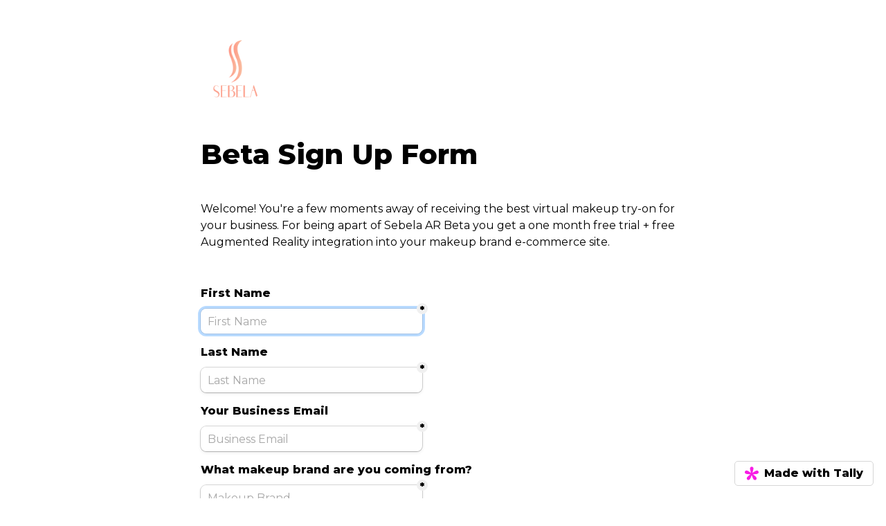

--- FILE ---
content_type: text/html; charset=utf-8
request_url: https://tally.so/r/3jaRP1
body_size: 14051
content:
<!DOCTYPE html><html lang="en" translate="yes" data-sentry-element="Html" data-sentry-component="MyDocument" data-sentry-source-file="_document.tsx"><head data-sentry-element="Head" data-sentry-source-file="_document.tsx"><meta charSet="utf-8" data-next-head=""/><meta name="viewport" content="width=device-width, initial-scale=1.0, minimum-scale=1.0" data-sentry-element="meta" data-sentry-source-file="_head.tsx" data-next-head=""/><title data-next-head="">Beta Sign Up Form</title><meta name="description" content="Made with Tally, the simplest way to create forms." data-next-head=""/><meta content="noindex,nofollow" name="robots" data-next-head=""/><link rel="canonical" href="https://tally.so/r/3jaRP1" data-next-head=""/><link rel="shortcut icon" type="image/png" href="https://tally.so/tally-square.png" data-next-head=""/><link rel="alternate icon" type="image/png" href="https://tally.so/favicon.png" data-next-head=""/><link rel="icon" type="image/svg+xml" href="https://tally.so/favicon.svg" data-next-head=""/><link rel="icon" type="image/x-icon" href="https://tally.so/favicon.ico" data-next-head=""/><meta property="og:type" content="website" data-sentry-element="meta" data-sentry-source-file="_head.tsx" data-next-head=""/><meta property="og:site_name" content="Tally Forms" data-sentry-element="meta" data-sentry-source-file="_head.tsx" data-next-head=""/><meta property="og:url" content="https://tally.so/r/3jaRP1" data-sentry-element="meta" data-sentry-source-file="_head.tsx" data-next-head=""/><meta name="title" property="og:title" content="Beta Sign Up Form" data-sentry-element="meta" data-sentry-source-file="_head.tsx" data-next-head=""/><meta property="og:description" content="Made with Tally, the simplest way to create forms." data-next-head=""/><meta name="image" property="og:image" content="https://tally.so/images/og.jpg" data-sentry-element="meta" data-sentry-source-file="_head.tsx" data-next-head=""/><meta name="twitter:card" content="summary_large_image" data-sentry-element="meta" data-sentry-source-file="_head.tsx" data-next-head=""/><meta name="twitter:site" content="@TallyForms" data-sentry-element="meta" data-sentry-source-file="_head.tsx" data-next-head=""/><meta name="twitter:title" content="Beta Sign Up Form" data-sentry-element="meta" data-sentry-source-file="_head.tsx" data-next-head=""/><meta name="twitter:description" content="Made with Tally, the simplest way to create forms." data-next-head=""/><meta name="twitter:image" content="https://tally.so/images/og.jpg" data-sentry-element="meta" data-sentry-source-file="_head.tsx" data-next-head=""/><link rel="alternate" type="application/json+oembed" href="https://api.tally.so/oembed?url=https%3A%2F%2Ftally.so%2Fr%2F3jaRP1&amp;format=json" title="Beta Sign Up Form" data-next-head=""/><link rel="preload" href="/_next/static/media/e4af272ccee01ff0-s.p.woff2" as="font" type="font/woff2" crossorigin="anonymous" data-next-font="size-adjust"/><link rel="preload" href="/_next/static/css/795d6e0767877968.css" as="style"/><link href="https://fonts.googleapis.com/css?family=Montserrat:400,500,800,900&amp;display=swap" rel="stylesheet" data-next-head=""/><script noModule="" data-next-head="">window.location.href = "https://tally.so/browser-not-supported.html";</script><link rel="stylesheet" href="/_next/static/css/795d6e0767877968.css" data-n-g=""/><noscript data-n-css=""></noscript><script defer="" noModule="" src="/_next/static/chunks/polyfills-42372ed130431b0a.js"></script><script src="/_next/static/chunks/webpack-52e9c35f205b9d4e.js" defer=""></script><script src="/_next/static/chunks/framework-278213acdec2eff4.js" defer=""></script><script src="/_next/static/chunks/main-09c7516d8ab12540.js" defer=""></script><script src="/_next/static/chunks/pages/_app-b82b53d7fef3725c.js" defer=""></script><script src="/_next/static/chunks/51249-9e67d33b38dc6e74.js" defer=""></script><script src="/_next/static/chunks/65243-ad46812ac756c1a9.js" defer=""></script><script src="/_next/static/chunks/57081-dbcc5f3a9cf0c371.js" defer=""></script><script src="/_next/static/chunks/39365-2ad55a6c02fcfaba.js" defer=""></script><script src="/_next/static/chunks/76587-a98d101ff055e47e.js" defer=""></script><script src="/_next/static/chunks/2027-3233afaed7ed81c8.js" defer=""></script><script src="/_next/static/chunks/41716-ddcad11d6bd4e2ad.js" defer=""></script><script src="/_next/static/chunks/79983-df635dd47a4dc85b.js" defer=""></script><script src="/_next/static/chunks/96102-1359180c4383016c.js" defer=""></script><script src="/_next/static/chunks/42766-6acbc4ce5142df32.js" defer=""></script><script src="/_next/static/chunks/34125-a55326ec642e7e61.js" defer=""></script><script src="/_next/static/chunks/51627-56bf4aef9e2cb365.js" defer=""></script><script src="/_next/static/chunks/66835-5f88ada2121f5e74.js" defer=""></script><script src="/_next/static/chunks/26570-7906a37987e3b816.js" defer=""></script><script src="/_next/static/chunks/38295-c597e2885f6c8ed3.js" defer=""></script><script src="/_next/static/chunks/pages/r/%5Bid%5D-bb2268f8d6a3b141.js" defer=""></script><script src="/_next/static/Wwq79mzrxw1gnkYsgYuA-/_buildManifest.js" defer=""></script><script src="/_next/static/Wwq79mzrxw1gnkYsgYuA-/_ssgManifest.js" defer=""></script><style data-styled="" data-styled-version="6.1.23">.ckSLDo{animation:bqrFYP 1.618s linear infinite;transform-origin:center;transform:translateZ(0);width:1.2em;height:1.2em;font-size:inherit;}/*!sc*/
data-styled.g1[id="sc-500dd495-0"]{content:"ckSLDo,"}/*!sc*/
.eNXOjW{display:inline-flex;flex-shrink:0;align-items:center;justify-content:center;vertical-align:middle;transition:opacity 100ms ease-in-out,color 100ms ease-in-out;font-weight:600;transform:translateZ(0);}/*!sc*/
data-styled.g4[id="sc-a7ae6819-2"]{content:"eNXOjW,"}/*!sc*/
.ikOTwo{font-style:normal;}/*!sc*/
.ikOTwo svg{width:1.2em;height:1.2em;}/*!sc*/
data-styled.g5[id="sc-a7ae6819-3"]{content:"ikOTwo,"}/*!sc*/
.dZiBMA{position:absolute;right:0;left:0;bottom:0;top:0;gap:0;opacity:0;pointer-events:none;transform:translateZ(0);}/*!sc*/
data-styled.g6[id="sc-a7ae6819-4"]{content:"dZiBMA,"}/*!sc*/
.kqyrsn{position:relative;cursor:pointer;transition:background-color 100ms ease-in-out,border-color 100ms ease-in-out,outline 100ms ease-in-out;line-height:1;display:inline-flex;flex-shrink:0;align-items:center;justify-content:center;text-align:center;vertical-align:middle;text-decoration:none;overflow:hidden;transform:translateZ(0);border:0;outline:none;outline-offset:-1px;height:36px;font-size:15px;border-radius:8px;padding:0 0.9em;gap:0.5em;background:#ffa2a2;}/*!sc*/
.kqyrsn:focus,.kqyrsn:focus-visible{outline:4px solid rgba(58, 152, 255, 0.36);}/*!sc*/
.kqyrsn>.sc-a7ae6819-3:first-of-type:first-child{margin-left:-0.15em;margin-right:-0.1em;}/*!sc*/
.kqyrsn>.sc-a7ae6819-3:last-of-type:not(:first-child){margin-right:-0.15em;margin-left:-0.1em;}/*!sc*/
.kqyrsn>.sc-a7ae6819-3:nth-last-child(2):first-child,.kqyrsn>.sc-a7ae6819-3:nth-child(2):last-child{margin-left:-0.3em;margin-right:-0.3em;}/*!sc*/
.kqyrsn>.sc-a7ae6819-2{gap:0.5em;}/*!sc*/
.kqyrsn .sc-a7ae6819-2{color:#FFFFFF;}/*!sc*/
.kqyrsn:hover:not([disabled]){background:#ffa2a2BF;}/*!sc*/
data-styled.g7[id="sc-a7ae6819-5"]{content:"kqyrsn,"}/*!sc*/
.kJNljD{width:100%;height:36px;padding:0 10px;box-shadow:rgba(0, 0, 0, 0.12) 0px 1px 1px 0px,rgba(8, 8, 8, 0.16) 0px 0px 0px 1px,rgba(8, 8, 8, 0.08) 0px 2px 5px 0px;border:0;border-radius:8px;outline:none;background-color:rgba(255, 255, 255, 0.5);color:#000000;caret-color:#000000;}/*!sc*/
@media (hover:hover){.kJNljD:not([disabled]):hover{box-shadow:rgba(0, 0, 0, 0.12) 0px 1px 1px 0px,rgba(8, 8, 8, 0.16) 0px 0px 0px 1px,rgba(8, 8, 8, 0.08) 0px 3px 9px 0px,rgba(8, 8, 8, 0.08) 0px 2px 5px 0px;}}/*!sc*/
.kJNljD:not([disabled]):focus,.kJNljD:not([disabled]):focus-within{box-shadow:rgba(58, 152, 255, 0.36) 0px 0px 0px 4px,rgba(8, 8, 8, 0.16) 0px 0px 0px 1px;}/*!sc*/
.kJNljD::placeholder{color:#a8a8a8;}/*!sc*/
data-styled.g28[id="sc-f626b5e8-0"]{content:"kJNljD,"}/*!sc*/
.bvbCKw{width:100%;max-width:100%;resize:vertical;min-height:96px;padding:10px 10px;color:#000000;caret-color:#000000;background-color:rgba(255, 255, 255, 0.5);box-shadow:rgba(0, 0, 0, 0.12) 0px 1px 1px 0px,rgba(8, 8, 8, 0.16) 0px 0px 0px 1px,rgba(8, 8, 8, 0.08) 0px 2px 5px 0px;border:0;border-radius:8px;outline:none;}/*!sc*/
@media (hover:hover){.bvbCKw:hover{box-shadow:rgba(0, 0, 0, 0.12) 0px 1px 1px 0px,rgba(8, 8, 8, 0.16) 0px 0px 0px 1px,rgba(8, 8, 8, 0.08) 0px 3px 9px 0px,rgba(8, 8, 8, 0.08) 0px 2px 5px 0px;}}/*!sc*/
.bvbCKw:focus{box-shadow:rgba(58, 152, 255, 0.36) 0px 0px 0px 4px,rgba(8, 8, 8, 0.16) 0px 0px 0px 1px;}/*!sc*/
.bvbCKw::placeholder{color:#a8a8a8;}/*!sc*/
data-styled.g73[id="sc-325428e2-0"]{content:"bvbCKw,"}/*!sc*/
.dWDkeT{position:absolute;top:-8px;right:-8px;bottom:auto;left:auto;z-index:1;display:flex;justify-content:center;align-items:center;width:16px;height:16px;min-width:16px;min-height:16px;border-radius:50%;background-color:#f0f0f0;color:#000000;font-size:14px;font-weight:900;text-align:center;cursor:pointer;}/*!sc*/
.dWDkeT >span{position:relative;top:2px;}/*!sc*/
.dWDkeT.hidden{visibility:hidden;}/*!sc*/
data-styled.g197[id="sc-e45d4ad7-0"]{content:"dWDkeT,"}/*!sc*/
.JRorN{font-size:2.5rem;font-weight:800;line-height:1.1;padding-bottom:2.5rem;margin:0;}/*!sc*/
@media (max-width:758px){.JRorN{padding-bottom:2rem;font-size:2rem;}}/*!sc*/
data-styled.g200[id="sc-f621ac71-0"]{content:"JRorN,"}/*!sc*/
.hwSeAR{width:100%;max-width:700px;margin:0 auto;}/*!sc*/
@media (max-width:758px){.hwSeAR{max-width:500px;max-width:min(700px,calc(100vw - 2 * 25px));}}/*!sc*/
data-styled.g210[id="sc-96a9560f-1"]{content:"hwSeAR,"}/*!sc*/
.ilVWxK{width:100%;max-width:700px;margin:0 auto;}/*!sc*/
@media (max-width:758px){.ilVWxK{max-width:500px;max-width:min(700px,calc(100vw - 2 * 25px));}}/*!sc*/
data-styled.g211[id="sc-96a9560f-2"]{content:"ilVWxK,"}/*!sc*/
.hOtQqe{position:relative;display:inline-block;max-width:320px;width:100%;}/*!sc*/
.hOtQqe .content-editable-block,.hOtQqe input:placeholder-shown{overflow:hidden;white-space:nowrap;text-overflow:ellipsis;}/*!sc*/
@media (max-width:758px){.hOtQqe{min-width:100%;}}/*!sc*/
data-styled.g212[id="sc-96a9560f-3"]{content:"hOtQqe,"}/*!sc*/
.dFcBlY{position:relative;margin-bottom:10px;}/*!sc*/
data-styled.g213[id="sc-840da2ce-0"]{content:"dFcBlY,"}/*!sc*/
.feXWYe{line-height:1.5;min-height:35px;padding-top:3px;padding-bottom:calc(3px + 5px);}/*!sc*/
data-styled.g219[id="sc-1a5a54bd-0"]{content:"feXWYe,"}/*!sc*/
.MgFIQ{position:relative;display:flex;margin-bottom:10px;}/*!sc*/
data-styled.g220[id="sc-5a46dd70-0"]{content:"MgFIQ,"}/*!sc*/
.kBwnMW{position:relative;display:inline-flex;flex-direction:column;min-width:100%;width:100%;}/*!sc*/
data-styled.g221[id="sc-5a46dd70-1"]{content:"kBwnMW,"}/*!sc*/
.gJPKZb a:not(.unstyled){color:#007aff;cursor:pointer;border-bottom:1px solid #007aff;text-decoration:none;font-weight:500;}/*!sc*/
@media (hover: hover){.gJPKZb a:not(.unstyled):hover{color:#0066d6;border-bottom:1px solid #0066d6;}}/*!sc*/
.gJPKZb span.mention:empty{border-bottom:2px solid #a8a8a8;}/*!sc*/
.gJPKZb span.mention:empty::before{content:'                    ';}/*!sc*/
data-styled.g240[id="sc-1abbfaf1-0"]{content:"gJPKZb,"}/*!sc*/
.fCKnBS{padding:1px 0;white-space:pre-wrap;word-break:break-word;}/*!sc*/
.fCKnBS:empty{padding:0;}/*!sc*/
data-styled.g243[id="sc-1abbfaf1-3"]{content:"fCKnBS,"}/*!sc*/
.jdJYDK{position:relative;z-index:2;}/*!sc*/
.jdJYDK img{display:block;width:100px;height:100px;margin-top:-50px;object-fit:cover;border-radius:50%;margin-top:50px;}/*!sc*/
data-styled.g247[id="sc-babf4446-1"]{content:"jdJYDK,"}/*!sc*/
.hskIsZ{display:flex;justify-content:space-between;margin:10px 0;}/*!sc*/
.hskIsZ button:nth-child(2),.hskIsZ .tally-powered{margin-left:10px;}/*!sc*/
.hskIsZ >div{display:flex;min-width:0;}/*!sc*/
data-styled.g257[id="sc-543a64a3-3"]{content:"hskIsZ,"}/*!sc*/
.iDvnWG{flex:1;display:flex;flex-direction:column;margin-top:150px;margin-bottom:50px;margin-top:50px;}/*!sc*/
.iDvnWG progress{position:absolute;left:-10000px;top:auto;width:1px;height:1px;overflow:hidden;}/*!sc*/
.iDvnWG .sc-543a64a3-2 button{background:none!important;padding:0;}/*!sc*/
@media (hover:hover){.iDvnWG .sc-543a64a3-2 button:hover{background:none!important;}}/*!sc*/
.iDvnWG .tally-context-menu{font-family:"Montserrat",sans-serif;}/*!sc*/
.iDvnWG.tally-ranking-option-dragging .tally-ranking-option-dropzone{display:block;}/*!sc*/
@media (max-width: 758px){.iDvnWG{margin-top:50px;}}/*!sc*/
data-styled.g258[id="sc-543a64a3-4"]{content:"iDvnWG,"}/*!sc*/
.lfMKQG{display:flex;background:#FFFFFF;direction:ltr;overflow-x:hidden;}/*!sc*/
data-styled.g464[id="sc-83c2932-0"]{content:"lfMKQG,"}/*!sc*/
.ibzVNM{display:flex;flex-direction:column;width:100%;height:auto;min-height:100vh;}/*!sc*/
data-styled.g465[id="sc-83c2932-1"]{content:"ibzVNM,"}/*!sc*/
@keyframes bqrFYP{0%{transform:rotate(0deg);}100%{transform:rotate(360deg);}}/*!sc*/
data-styled.g1118[id="sc-keyframes-bqrFYP"]{content:"bqrFYP,"}/*!sc*/
html{line-height:1.15;-webkit-text-size-adjust:100%;}/*!sc*/
body{margin:0;}/*!sc*/
main{display:block;}/*!sc*/
h1{font-size:2em;margin:0.67em 0;}/*!sc*/
hr{box-sizing:content-box;height:0;overflow:visible;}/*!sc*/
pre{font-family:monospace,monospace;font-size:1em;}/*!sc*/
a{background-color:transparent;}/*!sc*/
abbr[title]{border-bottom:none;text-decoration:underline;text-decoration:underline dotted;}/*!sc*/
b,strong{font-weight:bolder;}/*!sc*/
code,kbd,samp{font-family:monospace,monospace;font-size:1em;}/*!sc*/
small{font-size:80%;}/*!sc*/
sub,sup{font-size:75%;line-height:0;position:relative;vertical-align:baseline;}/*!sc*/
sub{bottom:-0.25em;}/*!sc*/
sup{top:-0.5em;}/*!sc*/
img{border-style:none;}/*!sc*/
button,input,optgroup,select,textarea{font-family:inherit;font-size:100%;line-height:1.15;margin:0;}/*!sc*/
button,input{overflow:visible;}/*!sc*/
button,select{text-transform:none;}/*!sc*/
button,[type='button'],[type='reset'],[type='submit']{-webkit-appearance:button;}/*!sc*/
button{border-style:none;padding:0;}/*!sc*/
fieldset{padding:0.35em 0.75em 0.625em;}/*!sc*/
legend{box-sizing:border-box;color:inherit;display:table;max-width:100%;padding:0;white-space:normal;}/*!sc*/
progress{vertical-align:baseline;}/*!sc*/
textarea{overflow:auto;}/*!sc*/
[type='checkbox'],[type='radio']{box-sizing:border-box;padding:0;}/*!sc*/
[type='number']::-webkit-inner-spin-button,[type='number']::-webkit-outer-spin-button{height:auto;}/*!sc*/
[type='search']{-webkit-appearance:textfield;outline-offset:-2px;}/*!sc*/
[type='search']::-webkit-search-decoration{-webkit-appearance:none;}/*!sc*/
::-webkit-file-upload-button{-webkit-appearance:button;font:inherit;}/*!sc*/
details{display:block;}/*!sc*/
summary{display:list-item;}/*!sc*/
template{display:none;}/*!sc*/
[hidden]{display:none;}/*!sc*/
html{box-sizing:border-box;text-rendering:optimizelegibility;text-size-adjust:100%;-webkit-font-smoothing:antialiased;-moz-osx-font-smoothing:grayscale;color:#000000;font-size:16px;}/*!sc*/
body{--font-family:'Inter','Inter Fallback';font-family:"Montserrat",sans-serif;font-size:16px;}/*!sc*/
*,*:before,*:after{box-sizing:inherit;padding:0;margin:0;}/*!sc*/
[role='button'],input[type='submit'],input[type='reset'],input[type='button'],button{-webkit-box-sizing:border-box;-moz-box-sizing:border-box;box-sizing:border-box;}/*!sc*/
html,body,[id='__next']{height:100%;width:100%;}/*!sc*/
[id='__next']{height:auto;min-height:100%;}/*!sc*/
input,select,textarea{-webkit-appearance:none;}/*!sc*/
.selecto-selection{border:0!important;background:#007aff50!important;}/*!sc*/
data-styled.g1850[id="sc-global-geXPLF1"]{content:"sc-global-geXPLF1,"}/*!sc*/
</style></head><body data-iframe-size="true"><link rel="preload" as="image" href="https://storage.tally.so/4869fdf5-2242-4aa6-b233-19d6e8c4a09f/sebelalogobigger.png"/><div id="__next"><div class="sc-83c2932-0 lfMKQG tally-app" data-sentry-element="Container" data-sentry-source-file="index.tsx"><main data-sentry-element="Content" data-sentry-source-file="index.tsx" class="sc-83c2932-1 ibzVNM"><div class="sc-96a9560f-1 sc-babf4446-1 hwSeAR jdJYDK tally-form-logo" data-sentry-element="RespondContainer" data-sentry-component="FormBuilderLogo" data-sentry-source-file="index.tsx"><img src="https://storage.tally.so/4869fdf5-2242-4aa6-b233-19d6e8c4a09f/sebelalogobigger.png" alt="Form logo"/></div><section class="sc-96a9560f-2 sc-543a64a3-4 ilVWxK iDvnWG tally-page tally-page-1" data-sentry-element="Content" data-sentry-source-file="index.tsx"><form><progress max="1" value="1">Page 1 of 1</progress><div data-sentry-element="Container" data-sentry-component="FormBlocks" data-sentry-source-file="index.tsx" class="sc-1abbfaf1-0 gJPKZb"><div class="sc-1abbfaf1-3 fCKnBS tally-block tally-block-form-title tally-block-dbe8809b-bb41-497b-86ae-676f8ca234ff" data-block-type="FORM_TITLE" data-block-id="dbe8809b-bb41-497b-86ae-676f8ca234ff" data-sentry-element="BlockContainer" data-sentry-component="renderBlock" data-sentry-source-file="index.tsx"><h1 data-sentry-element="Container" data-sentry-component="FormTitleBlock" data-sentry-source-file="index.tsx" class="sc-f621ac71-0 JRorN"><span style="color: #000000;">Beta Sign Up Form</span></h1></div><div class="sc-1abbfaf1-3 fCKnBS tally-block tally-block-text tally-block-31cf6477-cafe-4807-b45a-11d3ecd618ed" data-block-type="TEXT" data-block-id="31cf6477-cafe-4807-b45a-11d3ecd618ed" data-sentry-element="BlockContainer" data-sentry-component="renderBlock" data-sentry-source-file="index.tsx"><div class="sc-1a5a54bd-0 feXWYe tally-text" data-sentry-element="Container" data-sentry-component="TextBlock" data-sentry-source-file="index.tsx"><span style="color: #000000;">Welcome! You're a few moments away of receiving the best virtual makeup try-on for your business. For being apart of Sebela AR Beta you get a one month free trial + free Augmented Reality integration into your makeup brand e-commerce site. </span></div></div><div class="sc-1abbfaf1-3 fCKnBS tally-block tally-block-text tally-block-03f2045f-025a-453d-8a99-aac6de1099f9" data-block-type="TEXT" data-block-id="03f2045f-025a-453d-8a99-aac6de1099f9" data-sentry-element="BlockContainer" data-sentry-component="renderBlock" data-sentry-source-file="index.tsx"><div class="sc-1a5a54bd-0 feXWYe tally-text" data-sentry-element="Container" data-sentry-component="TextBlock" data-sentry-source-file="index.tsx"></div></div><div class="sc-1abbfaf1-3 fCKnBS tally-block tally-block-text tally-block-800d28f8-3582-4c04-917d-0d3ba261b7ac" data-block-type="TEXT" data-block-id="800d28f8-3582-4c04-917d-0d3ba261b7ac" data-sentry-element="BlockContainer" data-sentry-component="renderBlock" data-sentry-source-file="index.tsx"><div class="sc-1a5a54bd-0 feXWYe tally-text" data-sentry-element="Container" data-sentry-component="TextBlock" data-sentry-source-file="index.tsx"><span style="font-weight: bold;">First Name</span></div></div><div class="sc-1abbfaf1-3 fCKnBS tally-block tally-block-input-text tally-block-1c753bb4-6b08-4d8a-a399-9a9c12bb15e5" data-block-type="INPUT_TEXT" data-block-id="1c753bb4-6b08-4d8a-a399-9a9c12bb15e5" data-sentry-element="BlockContainer" data-sentry-component="renderBlock" data-sentry-source-file="index.tsx"><div data-sentry-element="Container" data-sentry-component="InputTextBlock" data-sentry-source-file="text.tsx" class="sc-840da2ce-0 dFcBlY"><div data-sentry-element="Content" data-sentry-source-file="text.tsx" class="sc-96a9560f-3 sc-840da2ce-1 hOtQqe"><input id="b56c9a45-52f7-4340-bfb5-00c5cd4b294c" type="text" placeholder="First Name" required="" aria-label="First Name" aria-required="true" aria-invalid="false" data-sentry-element="Input" data-sentry-source-file="text.tsx" class="sc-f626b5e8-0 kJNljD" value=""/><div aria-hidden="true" class="sc-e45d4ad7-0 dWDkeT tally-required-indicator" data-sentry-element="Container" data-sentry-component="RequiredIndicator" data-sentry-source-file="index.tsx"><span>*</span></div></div></div></div><div class="sc-1abbfaf1-3 fCKnBS tally-block tally-block-text tally-block-bd80eaf5-cf9e-4226-94a7-59c85e053970" data-block-type="TEXT" data-block-id="bd80eaf5-cf9e-4226-94a7-59c85e053970" data-sentry-element="BlockContainer" data-sentry-component="renderBlock" data-sentry-source-file="index.tsx"><div class="sc-1a5a54bd-0 feXWYe tally-text" data-sentry-element="Container" data-sentry-component="TextBlock" data-sentry-source-file="index.tsx"><span style="font-weight: bold;">Last Name</span></div></div><div class="sc-1abbfaf1-3 fCKnBS tally-block tally-block-input-text tally-block-1dbbe433-595d-4faf-9c2e-7fbb56f7b3ec" data-block-type="INPUT_TEXT" data-block-id="1dbbe433-595d-4faf-9c2e-7fbb56f7b3ec" data-sentry-element="BlockContainer" data-sentry-component="renderBlock" data-sentry-source-file="index.tsx"><div data-sentry-element="Container" data-sentry-component="InputTextBlock" data-sentry-source-file="text.tsx" class="sc-840da2ce-0 dFcBlY"><div data-sentry-element="Content" data-sentry-source-file="text.tsx" class="sc-96a9560f-3 sc-840da2ce-1 hOtQqe"><input id="427dadb9-28b7-45b3-999b-4a42ad9c2de0" type="text" placeholder="Last Name" required="" aria-label="Last Name" aria-required="true" aria-invalid="false" data-sentry-element="Input" data-sentry-source-file="text.tsx" class="sc-f626b5e8-0 kJNljD" value=""/><div aria-hidden="true" class="sc-e45d4ad7-0 dWDkeT tally-required-indicator" data-sentry-element="Container" data-sentry-component="RequiredIndicator" data-sentry-source-file="index.tsx"><span>*</span></div></div></div></div><div class="sc-1abbfaf1-3 fCKnBS tally-block tally-block-text tally-block-67fea8f8-9337-4fdb-a200-caf5ccbac923" data-block-type="TEXT" data-block-id="67fea8f8-9337-4fdb-a200-caf5ccbac923" data-sentry-element="BlockContainer" data-sentry-component="renderBlock" data-sentry-source-file="index.tsx"><div class="sc-1a5a54bd-0 feXWYe tally-text" data-sentry-element="Container" data-sentry-component="TextBlock" data-sentry-source-file="index.tsx"><span style="font-weight: bold;">Your Business Email</span></div></div><div class="sc-1abbfaf1-3 fCKnBS tally-block tally-block-input-text tally-block-f554a2ae-da83-4dca-8f3f-c21c56751fbb" data-block-type="INPUT_TEXT" data-block-id="f554a2ae-da83-4dca-8f3f-c21c56751fbb" data-sentry-element="BlockContainer" data-sentry-component="renderBlock" data-sentry-source-file="index.tsx"><div data-sentry-element="Container" data-sentry-component="InputTextBlock" data-sentry-source-file="text.tsx" class="sc-840da2ce-0 dFcBlY"><div data-sentry-element="Content" data-sentry-source-file="text.tsx" class="sc-96a9560f-3 sc-840da2ce-1 hOtQqe"><input id="5c39f271-4808-4fc1-9987-7e252d9647ef" type="text" placeholder="Business Email" required="" aria-label="Business Email" aria-required="true" aria-invalid="false" data-sentry-element="Input" data-sentry-source-file="text.tsx" class="sc-f626b5e8-0 kJNljD" value=""/><div aria-hidden="true" class="sc-e45d4ad7-0 dWDkeT tally-required-indicator" data-sentry-element="Container" data-sentry-component="RequiredIndicator" data-sentry-source-file="index.tsx"><span>*</span></div></div></div></div><div class="sc-1abbfaf1-3 fCKnBS tally-block tally-block-text tally-block-63bee87b-c4d3-4b44-b6f3-4895cec1a1da" data-block-type="TEXT" data-block-id="63bee87b-c4d3-4b44-b6f3-4895cec1a1da" data-sentry-element="BlockContainer" data-sentry-component="renderBlock" data-sentry-source-file="index.tsx"><div class="sc-1a5a54bd-0 feXWYe tally-text" data-sentry-element="Container" data-sentry-component="TextBlock" data-sentry-source-file="index.tsx"><span style="font-weight: bold;">What makeup brand are you coming from?</span></div></div><div class="sc-1abbfaf1-3 fCKnBS tally-block tally-block-input-text tally-block-faf4829a-107b-4a9b-9602-3d100c07340d" data-block-type="INPUT_TEXT" data-block-id="faf4829a-107b-4a9b-9602-3d100c07340d" data-sentry-element="BlockContainer" data-sentry-component="renderBlock" data-sentry-source-file="index.tsx"><div data-sentry-element="Container" data-sentry-component="InputTextBlock" data-sentry-source-file="text.tsx" class="sc-840da2ce-0 dFcBlY"><div data-sentry-element="Content" data-sentry-source-file="text.tsx" class="sc-96a9560f-3 sc-840da2ce-1 hOtQqe"><input id="e3d95f4d-f365-4016-a512-307139291ef7" type="text" placeholder="Makeup Brand" required="" aria-label="Makeup Brand" aria-required="true" aria-invalid="false" data-sentry-element="Input" data-sentry-source-file="text.tsx" class="sc-f626b5e8-0 kJNljD" value=""/><div aria-hidden="true" class="sc-e45d4ad7-0 dWDkeT tally-required-indicator" data-sentry-element="Container" data-sentry-component="RequiredIndicator" data-sentry-source-file="index.tsx"><span>*</span></div></div></div></div><div class="sc-1abbfaf1-3 fCKnBS tally-block tally-block-text tally-block-7f0c585f-746a-4e0f-918f-65f3a9d8b7f1" data-block-type="TEXT" data-block-id="7f0c585f-746a-4e0f-918f-65f3a9d8b7f1" data-sentry-element="BlockContainer" data-sentry-component="renderBlock" data-sentry-source-file="index.tsx"><div class="sc-1a5a54bd-0 feXWYe tally-text" data-sentry-element="Container" data-sentry-component="TextBlock" data-sentry-source-file="index.tsx"><span style="font-weight: bold;">What makeup product in your business would you like Sebela AR to build for? </span></div></div><div class="sc-1abbfaf1-3 fCKnBS tally-block tally-block-textarea tally-block-b552d3c3-8301-4cbd-8ddb-9f9313c4cf22" data-block-type="TEXTAREA" data-block-id="b552d3c3-8301-4cbd-8ddb-9f9313c4cf22" data-sentry-element="BlockContainer" data-sentry-component="renderBlock" data-sentry-source-file="index.tsx"><div data-sentry-element="Container" data-sentry-component="TextareaBlock" data-sentry-source-file="index.tsx" class="sc-5a46dd70-0 MgFIQ"><div data-sentry-element="Content" data-sentry-source-file="index.tsx" class="sc-5a46dd70-1 kBwnMW"><textarea id="d5a5ea05-7bb4-46f6-bbaf-e359a4416010" placeholder="ex. eyeshadow, eyeliner, lipstick? " required="" aria-label="ex. eyeshadow, eyeliner, lipstick? " aria-required="true" aria-invalid="false" data-sentry-element="Textarea" data-sentry-source-file="index.tsx" class="sc-325428e2-0 bvbCKw"></textarea><div aria-hidden="true" class="sc-e45d4ad7-0 dWDkeT tally-required-indicator" data-sentry-element="Container" data-sentry-component="RequiredIndicator" data-sentry-source-file="index.tsx"><span>*</span></div></div></div></div><div class="sc-1abbfaf1-3 fCKnBS tally-block tally-block-text tally-block-45a2c199-4927-4354-bc57-bc077ae28466" data-block-type="TEXT" data-block-id="45a2c199-4927-4354-bc57-bc077ae28466" data-sentry-element="BlockContainer" data-sentry-component="renderBlock" data-sentry-source-file="index.tsx"><div class="sc-1a5a54bd-0 feXWYe tally-text" data-sentry-element="Container" data-sentry-component="TextBlock" data-sentry-source-file="index.tsx"></div></div></div><div class="sc-543a64a3-3 hskIsZ tally-submit-button"><div><button type="submit" tabindex="0" class="sc-a7ae6819-5 kqyrsn"><span class="sc-a7ae6819-2 eNXOjW">Submit</span><i aria-hidden="true" class="sc-a7ae6819-2 sc-a7ae6819-3 eNXOjW ikOTwo"><svg xmlns="http://www.w3.org/2000/svg" width="24" height="24" viewBox="0 0 24 24" fill="none" stroke="currentColor" stroke-width="2" stroke-linecap="round" stroke-linejoin="round" class="lucide lucide-arrow-right" aria-hidden="true"><path d="M5 12h14"></path><path d="m12 5 7 7-7 7"></path></svg></i><span aria-hidden="true" class="sc-a7ae6819-2 sc-a7ae6819-4 eNXOjW dZiBMA"><svg xmlns="http://www.w3.org/2000/svg" width="24" height="24" viewBox="0 0 24 24" fill="none" stroke="currentColor" stroke-width="2" stroke-linecap="round" stroke-linejoin="round" class="lucide lucide-loader sc-500dd495-0 ckSLDo activity-indicator" aria-hidden="true" data-sentry-element="Loader" data-sentry-component="ActivityIndicator" data-sentry-source-file="index.tsx"><path d="M12 2v4"></path><path d="m16.2 7.8 2.9-2.9"></path><path d="M18 12h4"></path><path d="m16.2 16.2 2.9 2.9"></path><path d="M12 18v4"></path><path d="m4.9 19.1 2.9-2.9"></path><path d="M2 12h4"></path><path d="m4.9 4.9 2.9 2.9"></path></svg></span></button></div><div></div></div></form></section></main></div></div><script id="__NEXT_DATA__" type="application/json">{"props":{"pageProps":{"translations":{"label.required":"Required","label.next":"Next","label.submit":"Submit","label.your-email":"Your email","label.cardholder-name":"Name on card","label.loading":"Loading...","label.pay":"Pay","label.uploading":"Uploading...","label.back":"Back","label.signature":"Signature","label.hour":"Hour","label.minutes":"Minutes","label.clear":"Clear","label.country":"Country","label.delete":"Delete","label.image":"Image","label.audio":"Audio","label.video":"Video","label.password":"Password","label.continue":"Continue","label.find-option":"Find an option","label.verify":"Verify","label.verification-code":"Verification code","error.title":"Oops, something is off!","error.description":"Take a moment and try again. If the error persist, please contact us.","error.button":"Refresh the page","error.404.title":"Oops, page was not found!","error.404.description":"This page doesn't exist. If you think there is something off, please contact us.","error.404.button":"Go back home","form.error.REQUIRED":"Please enter a value","form.error.PAYMENT_REQUIRED":"Complete the payment before you can proceed","form.error.SHOULD_BE_VALID_VALUE":"Please enter a valid value","form.error.SHOULD_BE_VALID_FORMAT":"Please enter a valid value","form.error.SHOULD_BE_EMAIL":"Please enter a valid email","form.error.SHOULD_BE_PHONE_NUMBER":"Please enter a valid phone number","form.error.SHOULD_BE_URL":"Please enter a valid link","form.error.SHOULD_BE_DOMAIN_HOST":"Please enter a valid domain host e.g., example.com, survey.example.com","form.error.SHOULD_BE_MIN_CHARS":"Value should be minimum {{constraint}} characters","form.error.SHOULD_BE_MAX_CHARS":"Value should be maximum {{constraint}} characters","form.error.SHOULD_BE_MIN_NUMBER":"Number should be minimum {{constraint}}","form.error.SHOULD_BE_MAX_NUMBER":"Number should be maximum {{constraint}}","form.error.SHOULD_BE_BETWEEN_NUMBERS":"Number should be between {{constraint.0}}-{{constraint.1}}","form.error.SHOULD_BE_BEFORE_DATE":"Date should be before {{constraint}}","form.error.SHOULD_BE_AFTER_DATE":"Date should be after {{constraint}}","form.error.SHOULD_BE_BETWEEN_DATES":"Date should be between {{constraint.0}} — {{constraint.1}}","form.error.SHOULD_BE_ONE_OF_SPECIFIC_DATES":"Date should be one of the specified dates","form.error.SHOULD_HAVE_MIN_ARRAY_LENGTH":"Minimum {{constraint}} required","form.error.SHOULD_HAVE_MAX_ARRAY_LENGTH":"Maximum {{constraint}} required","form.error.SHOULD_SOLVE_CAPTCHA":"Complete the Captcha before you can proceed","form.error.OPTION_REQUIRED":"Please select an option","form.error.VALUE_REQUIRED":"Please select a value","form.error.SIGNATURE_REQUIRED":"Please sign","form.error.FILE_REQUIRED":"Please upload a file","form.error.RANKING_REQUIRED":"Please rank all options","form.error.PAYMENT_MINIMUM_AMOUNT":"Payments below {{prefix}}{{amount}}{{suffix}} cannot be processed","form.error.SHOULD_FINISH_UPLOAD":"Please wait for all files to upload","form.error.MATRIX_REQUIRED":"Please select an option from each row","form.error.EMAIL_VERIFICATION_REQUIRED":"Please verify the email address","error.GENERAL":"Something went wrong, please try again. If that doesn’t work, please contact us hello@tally.so.","error.NETWORK_ERROR":"Uh oh, we couldn't reach the server. Please try again, if the error persists contact us hello@tally.so.","title.form":"Form - Tally","description.respond":"Made with Tally, the simplest way to create forms.","form-builder.file-upload.title":"Click to choose a file or drag here","form-builder.file-upload.description":"Size limit: {{size}} {{unit}}","form-builder.file-upload.add-multiple":"Upload another file","form-builder.file-upload.file-too-large-error":"The selected file exceeds the {{size}} {{unit}} file limit.","form-builder.file-upload.KB":"KB","form-builder.file-upload.MB":"MB","form-builder.file-upload.GB":"GB","form-builder.file-upload.accepted-file-types":"Accepts {{types}} files","stripe.connect-paid.title":"Payment received","form-builder.wallet-connect.email-option":"Email option","form-builder.wallet-connect.social-option":"Social options","form-builder.wallet-connect.caip-format":"CAIP-2 address format","form-respond.wallet-connect.connect":"Connect Wallet","form-respond.wallet-connect.disconnect":"Disconnect Wallet","form-respond.wallet-connect.error.REQUIRED":"Please connect your wallet to continue","form-respond.unlock-form.title":"Authentication required","form-respond.unlock-form.description":"This page is protected.","form-respond.unlock-form.wrong-password":"The provided password was not accepted.","form-respond.verify-email.verification-code-sent":"A verification code has been sent to your inbox.","form-respond.verify-email.no-code-received_one":"Didn't receive a code? Resend in 1 second.","form-respond.verify-email.no-code-received_other":"Didn't receive a code? Resend in {{count}} seconds.","form-respond.verify-email.no-code-received_zero":"Didn't receive a code? \u003c0\u003eResend\u003c/0\u003e.","form-respond.verify-email.error.REQUEST_CODE_ERROR":"Could not request a verification code. Please try again later.","form-respond.verify-email.error.INVALID_CODE":"The code you entered is incorrect. Please try again.","form-respond.verify-email.error.VALIDATE_CODE_ERROR":"Could not validate the code. Please try again later.","form-respond.thank-you-page.title":"Thanks for completing this form!","form-respond.thank-you-page.description":"Made with Tally, the simplest way to create forms for free.","form-respond.thank-you-page.create-button":"Create your own form","form-respond.powered-by-tally":"Powered by Tally","form-respond.made-with-tally":"Made with Tally","form-respond.progress":"Page {{page}} of {{pages}}","form-respond.rating":"{{value}} stars","form-respond.closed.title":"This form is now closed","form-respond.closed.description":"The form can't receive new submissions at this moment.","form-respond.not-submitted-data-warning":"Are you sure you want to leave this page?","form-respond.multi-select.empty-results":"No results","form-respond.pay-disclaimer":"Your credit card will be charged when you click the “{{buttonText}}” button.\u003cbr/\u003eThe payment is powered by Stripe.","form-respond.other-option-input":"Type your answer","form-respond.unique-submission-conflict.title":"Form submission not accepted","form-respond.unique-submission-conflict.description":"It looks like you have already filled out this form. To prevent duplicate entries, only one submission per respondent is permitted.","email.unsubscribe.title":"Successfully unsubscribed, you can now close this window","email.input-verify.subject":"Verify your email address","email.input-verify.preheader":"Enter this 6-digit code in your browser","email.input-verify.title":"Your verification code","email.input-verify.text.0":"To verify that this email address belongs to you, please use this code:","email.input-verify.text.1":"This code will expire one hour after this email was sent. If you did not make this request, you can ignore this email.","json.countries":"{\"AF\":\"Afghanistan\",\"AX\":\"Åland Islands\",\"AL\":\"Albania\",\"DZ\":\"Algeria\",\"AS\":\"American Samoa\",\"AD\":\"Andorra\",\"AO\":\"Angola\",\"AI\":\"Anguilla\",\"AQ\":\"Antarctica\",\"AG\":\"Antigua and Barbuda\",\"AR\":\"Argentina\",\"AM\":\"Armenia\",\"AW\":\"Aruba\",\"AU\":\"Australia\",\"AT\":\"Austria\",\"AZ\":\"Azerbaijan\",\"BS\":\"Bahamas\",\"BH\":\"Bahrain\",\"BD\":\"Bangladesh\",\"BB\":\"Barbados\",\"BY\":\"Belarus\",\"BE\":\"Belgium\",\"BZ\":\"Belize\",\"BJ\":\"Benin\",\"BM\":\"Bermuda\",\"BT\":\"Bhutan\",\"BO\":\"Bolivia (Plurinational State of)\",\"BQ\":\"Bonaire, Sint Eustatius and Saba\",\"BA\":\"Bosnia and Herzegovina\",\"BW\":\"Botswana\",\"BV\":\"Bouvet Island\",\"BR\":\"Brazil\",\"IO\":\"British Indian Ocean Territory\",\"BN\":\"Brunei Darussalam\",\"BG\":\"Bulgaria\",\"BF\":\"Burkina Faso\",\"BI\":\"Burundi\",\"CV\":\"Cabo Verde\",\"KH\":\"Cambodia\",\"CM\":\"Cameroon\",\"CA\":\"Canada\",\"KY\":\"Cayman Islands\",\"CF\":\"Central African Republic\",\"TD\":\"Chad\",\"CL\":\"Chile\",\"CN\":\"China\",\"CX\":\"Christmas Island\",\"CC\":\"Cocos (Keeling) Islands\",\"CO\":\"Colombia\",\"KM\":\"Comoros\",\"CG\":\"Congo\",\"CD\":\"Congo (Democratic Republic of the)\",\"CK\":\"Cook Islands\",\"CR\":\"Costa Rica\",\"CI\":\"Côte d'Ivoire\",\"HR\":\"Croatia\",\"CU\":\"Cuba\",\"CW\":\"Curaçao\",\"CY\":\"Cyprus\",\"CZ\":\"Czechia\",\"DK\":\"Denmark\",\"DJ\":\"Djibouti\",\"DM\":\"Dominica\",\"DO\":\"Dominican Republic\",\"EC\":\"Ecuador\",\"EG\":\"Egypt\",\"SV\":\"El Salvador\",\"GQ\":\"Equatorial Guinea\",\"ER\":\"Eritrea\",\"EE\":\"Estonia\",\"ET\":\"Ethiopia\",\"FK\":\"Falkland Islands (Malvinas)\",\"FO\":\"Faroe Islands\",\"FJ\":\"Fiji\",\"FI\":\"Finland\",\"FR\":\"France\",\"GF\":\"French Guiana\",\"PF\":\"French Polynesia\",\"TF\":\"French Southern Territories\",\"GA\":\"Gabon\",\"GM\":\"Gambia\",\"GE\":\"Georgia\",\"DE\":\"Germany\",\"GH\":\"Ghana\",\"GI\":\"Gibraltar\",\"GR\":\"Greece\",\"GL\":\"Greenland\",\"GD\":\"Grenada\",\"GP\":\"Guadeloupe\",\"GU\":\"Guam\",\"GT\":\"Guatemala\",\"GG\":\"Guernsey\",\"GN\":\"Guinea\",\"GW\":\"Guinea-Bissau\",\"GY\":\"Guyana\",\"HT\":\"Haiti\",\"HM\":\"Heard Island and McDonald Islands\",\"VA\":\"Holy See\",\"HN\":\"Honduras\",\"HK\":\"Hong Kong\",\"HU\":\"Hungary\",\"IS\":\"Iceland\",\"IN\":\"India\",\"ID\":\"Indonesia\",\"IR\":\"Iran (Islamic Republic of)\",\"IQ\":\"Iraq\",\"IE\":\"Ireland\",\"IM\":\"Isle of Man\",\"IL\":\"Israel\",\"IT\":\"Italy\",\"JM\":\"Jamaica\",\"JP\":\"Japan\",\"JE\":\"Jersey\",\"JO\":\"Jordan\",\"KZ\":\"Kazakhstan\",\"KE\":\"Kenya\",\"KI\":\"Kiribati\",\"KP\":\"Korea (Democratic People's Republic of)\",\"KR\":\"Korea (Republic of)\",\"KW\":\"Kuwait\",\"KG\":\"Kyrgyzstan\",\"LA\":\"Lao People's Democratic Republic\",\"LV\":\"Latvia\",\"LB\":\"Lebanon\",\"LS\":\"Lesotho\",\"LR\":\"Liberia\",\"LY\":\"Libya\",\"LI\":\"Liechtenstein\",\"LT\":\"Lithuania\",\"LU\":\"Luxembourg\",\"MO\":\"Macao\",\"MK\":\"Macedonia (the former Yugoslav Republic of)\",\"MG\":\"Madagascar\",\"MW\":\"Malawi\",\"MY\":\"Malaysia\",\"MV\":\"Maldives\",\"ML\":\"Mali\",\"MT\":\"Malta\",\"MH\":\"Marshall Islands\",\"MQ\":\"Martinique\",\"MR\":\"Mauritania\",\"MU\":\"Mauritius\",\"YT\":\"Mayotte\",\"MX\":\"Mexico\",\"FM\":\"Micronesia (Federated States of)\",\"MD\":\"Moldova (Republic of)\",\"MC\":\"Monaco\",\"MN\":\"Mongolia\",\"ME\":\"Montenegro\",\"MS\":\"Montserrat\",\"MA\":\"Morocco\",\"MZ\":\"Mozambique\",\"MM\":\"Myanmar\",\"NA\":\"Namibia\",\"NR\":\"Nauru\",\"NP\":\"Nepal\",\"NL\":\"Netherlands\",\"NC\":\"New Caledonia\",\"NZ\":\"New Zealand\",\"NI\":\"Nicaragua\",\"NE\":\"Niger\",\"NG\":\"Nigeria\",\"NU\":\"Niue\",\"NF\":\"Norfolk Island\",\"MP\":\"Northern Mariana Islands\",\"NO\":\"Norway\",\"OM\":\"Oman\",\"PK\":\"Pakistan\",\"PW\":\"Palau\",\"PS\":\"Palestine, State of\",\"PA\":\"Panama\",\"PG\":\"Papua New Guinea\",\"PY\":\"Paraguay\",\"PE\":\"Peru\",\"PH\":\"Philippines\",\"PN\":\"Pitcairn\",\"PL\":\"Poland\",\"PT\":\"Portugal\",\"PR\":\"Puerto Rico\",\"QA\":\"Qatar\",\"RE\":\"Réunion\",\"RO\":\"Romania\",\"RU\":\"Russian Federation\",\"RW\":\"Rwanda\",\"BL\":\"Saint Barthélemy\",\"SH\":\"Saint Helena, Ascension and Tristan da Cunha\",\"KN\":\"Saint Kitts and Nevis\",\"LC\":\"Saint Lucia\",\"MF\":\"Saint Martin (French part)\",\"PM\":\"Saint Pierre and Miquelon\",\"VC\":\"Saint Vincent and the Grenadines\",\"WS\":\"Samoa\",\"SM\":\"San Marino\",\"ST\":\"Sao Tome and Principe\",\"SA\":\"Saudi Arabia\",\"SN\":\"Senegal\",\"RS\":\"Serbia\",\"SC\":\"Seychelles\",\"SL\":\"Sierra Leone\",\"SG\":\"Singapore\",\"SX\":\"Sint Maarten (Dutch part)\",\"SK\":\"Slovakia\",\"SI\":\"Slovenia\",\"SB\":\"Solomon Islands\",\"SO\":\"Somalia\",\"ZA\":\"South Africa\",\"GS\":\"South Georgia and the South Sandwich Islands\",\"SS\":\"South Sudan\",\"ES\":\"Spain\",\"LK\":\"Sri Lanka\",\"SD\":\"Sudan\",\"SR\":\"Suriname\",\"SJ\":\"Svalbard and Jan Mayen\",\"SZ\":\"Swaziland\",\"SE\":\"Sweden\",\"CH\":\"Switzerland\",\"SY\":\"Syrian Arab Republic\",\"TW\":\"Taiwan, Republic of China\",\"TJ\":\"Tajikistan\",\"TZ\":\"Tanzania, United Republic of\",\"TH\":\"Thailand\",\"TL\":\"Timor-Leste\",\"TG\":\"Togo\",\"TK\":\"Tokelau\",\"TO\":\"Tonga\",\"TT\":\"Trinidad and Tobago\",\"TN\":\"Tunisia\",\"TR\":\"Turkey\",\"TM\":\"Turkmenistan\",\"TC\":\"Turks and Caicos Islands\",\"TV\":\"Tuvalu\",\"UG\":\"Uganda\",\"UA\":\"Ukraine\",\"AE\":\"United Arab Emirates\",\"GB\":\"United Kingdom of Great Britain and Northern Ireland\",\"US\":\"United States of America\",\"UM\":\"United States Minor Outlying Islands\",\"UY\":\"Uruguay\",\"UZ\":\"Uzbekistan\",\"VU\":\"Vanuatu\",\"VE\":\"Venezuela (Bolivarian Republic of)\",\"VN\":\"Viet Nam\",\"VG\":\"Virgin Islands (British)\",\"VI\":\"Virgin Islands (U.S.)\",\"WF\":\"Wallis and Futuna\",\"EH\":\"Western Sahara\",\"YE\":\"Yemen\",\"ZM\":\"Zambia\",\"ZW\":\"Zimbabwe\"}","json.date-locale":"{\"code\":\"en-US\",\"format\":\"MMM d, y\",\"months\":[\"January\",\"February\",\"March\",\"April\",\"May\",\"June\",\"July\",\"August\",\"September\",\"October\",\"November\",\"December\"],\"monthsShort\":[\"Jan\",\"Feb\",\"Mar\",\"Apr\",\"May\",\"Jun\",\"Jul\",\"Aug\",\"Sep\",\"Oct\",\"Nov\",\"Dec\"],\"weekdays\":[\"Sunday\",\"Monday\",\"Tuesday\",\"Wednesday\",\"Thursday\",\"Friday\",\"Saturday\"],\"weekdaysShort\":[\"Su\",\"Mo\",\"Tu\",\"We\",\"Th\",\"Fr\",\"Sa\"]}"},"country":"US","isRespondPage":true,"formId":"3jaRP1","workspaceId":"3jxvYn","name":"Beta Sign Up Form","blocks":[{"uuid":"dbe8809b-bb41-497b-86ae-676f8ca234ff","type":"FORM_TITLE","groupUuid":"67b49c9e-0c7f-4157-8a5a-fbb96014f1fd","groupType":"TEXT","payload":{"logo":"https://storage.tally.so/4869fdf5-2242-4aa6-b233-19d6e8c4a09f/sebelalogobigger.png","safeHTMLSchema":[["Beta Sign Up Form",[["color","#000000"]]]],"title":"Beta Sign Up Form"}},{"uuid":"31cf6477-cafe-4807-b45a-11d3ecd618ed","type":"TEXT","groupUuid":"fb4d4442-d447-45cc-aa56-d7d8726c63d0","groupType":"TEXT","payload":{"safeHTMLSchema":[["Welcome! You're a few moments away of receiving the best virtual makeup try-on for your business. For being apart of Sebela AR Beta you get a one month free trial + free Augmented Reality integration into your makeup brand e-commerce site. ",[["color","#000000"]]]]}},{"uuid":"03f2045f-025a-453d-8a99-aac6de1099f9","type":"TEXT","groupUuid":"387e4018-31a2-45e1-a8ab-fdd83cd9d532","groupType":"TEXT","payload":{"safeHTMLSchema":[]}},{"uuid":"800d28f8-3582-4c04-917d-0d3ba261b7ac","type":"TEXT","groupUuid":"26f4e6ef-4756-4696-825a-9590fb05e875","groupType":"TEXT","payload":{"safeHTMLSchema":[["First Name",[["font-weight","bold"]]]]}},{"uuid":"1c753bb4-6b08-4d8a-a399-9a9c12bb15e5","type":"INPUT_TEXT","groupUuid":"b56c9a45-52f7-4340-bfb5-00c5cd4b294c","groupType":"INPUT_TEXT","payload":{"isRequired":true,"placeholder":"First Name"}},{"uuid":"bd80eaf5-cf9e-4226-94a7-59c85e053970","type":"TEXT","groupUuid":"75a54097-c800-452e-bd5b-57a48b69fce3","groupType":"TEXT","payload":{"safeHTMLSchema":[["Last Name",[["font-weight","bold"]]]]}},{"uuid":"1dbbe433-595d-4faf-9c2e-7fbb56f7b3ec","type":"INPUT_TEXT","groupUuid":"427dadb9-28b7-45b3-999b-4a42ad9c2de0","groupType":"INPUT_TEXT","payload":{"isRequired":true,"placeholder":"Last Name"}},{"uuid":"67fea8f8-9337-4fdb-a200-caf5ccbac923","type":"TEXT","groupUuid":"a917387a-987b-42cf-b2d7-8c74c175597c","groupType":"TEXT","payload":{"safeHTMLSchema":[["Your Business Email",[["font-weight","bold"]]]]}},{"uuid":"f554a2ae-da83-4dca-8f3f-c21c56751fbb","type":"INPUT_TEXT","groupUuid":"5c39f271-4808-4fc1-9987-7e252d9647ef","groupType":"INPUT_TEXT","payload":{"isRequired":true,"placeholder":"Business Email"}},{"uuid":"63bee87b-c4d3-4b44-b6f3-4895cec1a1da","type":"TEXT","groupUuid":"c21c0540-aad9-4836-9433-18929a023a82","groupType":"TEXT","payload":{"safeHTMLSchema":[["What makeup brand are you coming from?",[["font-weight","bold"]]]]}},{"uuid":"faf4829a-107b-4a9b-9602-3d100c07340d","type":"INPUT_TEXT","groupUuid":"e3d95f4d-f365-4016-a512-307139291ef7","groupType":"INPUT_TEXT","payload":{"isRequired":true,"placeholder":"Makeup Brand"}},{"uuid":"7f0c585f-746a-4e0f-918f-65f3a9d8b7f1","type":"TEXT","groupUuid":"99919ac1-af31-48e7-bc2c-7c77cf07a49d","groupType":"TEXT","payload":{"safeHTMLSchema":[["What makeup product in your business would you like Sebela AR to build for? ",[["font-weight","bold"]]]]}},{"uuid":"b552d3c3-8301-4cbd-8ddb-9f9313c4cf22","type":"TEXTAREA","groupUuid":"d5a5ea05-7bb4-46f6-bbaf-e359a4416010","groupType":"TEXTAREA","payload":{"isRequired":true,"placeholder":"ex. eyeshadow, eyeliner, lipstick? "}},{"uuid":"45a2c199-4927-4354-bc57-bc077ae28466","type":"TEXT","groupUuid":"6d30fa36-61bb-4583-a8f1-b35a4dd61f2f","groupType":"TEXT","payload":{"safeHTMLSchema":[]}}],"isClosed":false,"isPreview":false,"settings":{"language":"en","isClosed":false,"closeMessageTitle":null,"closeMessageDescription":null,"closeTimezone":null,"closeDate":null,"closeTime":null,"submissionsLimit":null,"redirectOnCompletion":null,"hasProgressBar":false,"hasPartialSubmissions":false,"pageAutoJump":false,"saveForLater":true,"styles":{"theme":"CUSTOM","color":{"background":"#FFFFFF","text":"#000000","accent":"#007aff","buttonBackground":"#ffa2a2","buttonText":"#FFFFFF"},"font":{"provider":"Google","family":"Montserrat"}},"metaSiteName":null,"metaSiteFaviconUrl":null,"metaTitle":null,"metaDescription":null,"metaImageUrl":null,"isPasswordProtected":false},"metaData":{"customized":false,"isCustomDomain":false,"url":"https://tally.so/r/3jaRP1","siteName":"Tally Forms","faviconUrl":null,"title":"Beta Sign Up Form","description":null,"imageUrl":null,"allowIndexing":false,"codeInjection":"","oembedUrl":"https://tally.so/r/3jaRP1"},"integrations":[],"styles":{"removeBranding":false,"showBrandingRef":null,"withMedia":true},"subscriptionPlan":"FREE","language":"en","theme":{"is":"CUSTOM","color":{"white":"#FFFFFF","black":"#000000","gray":{"50":"#FEFEFE","100":"#F5F5F5","200":"#EAEAEA","300":"#DFDFDE","400":"#898884","500":"#777672","600":"#5F5E5A","700":"#45433E","800":"#37352F","900":"#272622","950":"#1A1917"},"green":{"50":"#E9FAEB","100":"#D2F4D6","200":"#90E499","300":"#58D766","400":"#20C933","500":"#1AA82B","600":"#189726","700":"#148120","800":"#10651A","900":"#0C4A14","950":"#08320E"},"blue":{"50":"#E3EFFF","100":"#C6DCFF","200":"#A4C8FF","300":"#7EB2FF","400":"#559BFA","500":"#2D85EC","600":"#0070D7","700":"#005BB5","800":"#004794","900":"#003573","950":"#002252"},"purple":{"50":"#F3EDFF","100":"#E5D9FF","200":"#C5A3FF","300":"#A57DFF","400":"#7957FF","500":"#711DFF","600":"#6835BF","700":"#523189","800":"#462380","900":"#351A66","950":"#29144D"},"magenta":{"50":"#FEE8FC","100":"#FCBFF6","200":"#FC8EF2","300":"#F85FEA","400":"#F81CE5","500":"#D915C4","600":"#BA15AC","700":"#8F117F","800":"#7C0E73","900":"#5B0A56","950":"#3D043A"},"red":{"50":"#FFECEC","100":"#F0CCCF","200":"#FFA2A2","300":"#FF7373","400":"#FF4444","500":"#E03B3B","600":"#BF3333","700":"#B20110","800":"#802222","900":"#611A1A","950":"#441212"},"orange":{"50":"#FFF1E6","100":"#FFE0CC","200":"#FFB880","300":"#FF9960","400":"#FF7100","500":"#E66500","600":"#BF5500","700":"#994400","800":"#803900","900":"#5F2A00","950":"#3F1C00"},"yellow":{"50":"#FFFCED","100":"#FFF7D1","200":"#FFF0A4","300":"#FFE873","400":"#FFE148","500":"#FFD12E","600":"#F0B826","700":"#D09E1E","800":"#B28618","900":"#8C6512","950":"#6B4C0D"},"main":"#F81CE5","darkPurple":"#33125C","text":"#000000","grayBackground":"#F1F1F1","lightGrayBackground":"#F5F5F5","error":"#B20110","danger":"#ed561b","warning":"#fbbc04","success":"#20c933","purpleDark2":"#462380","purpleDark1":"#6835bf","purpleNeutral":"#8b46ff","purpleRGB":"139, 70, 255","purpleLight1":"#c5a3ff","purpleLight2":"#f3edff","darkerGray":"#444444","darkGray":"#777777","grayNeutral":"#888888","lightGray":"#BBBBBB","lighterGray":"#DFDFDF","redDark2":"#802222","redDark1":"#bf3333","redNeutral":"#FF4444","redRGB":"255, 68, 68","redLight1":"#ffa2a2","redLight2":"#ffecec","orangeDark2":"#803900","orangeDark1":"#bf5500","orangeNeutral":"#FF7100","orangeRGB":"255, 113, 0","orangeLight1":"#ffb880","orangeLight2":"#fff1e6","yellowDark2":"#807124","yellowDark1":"#bfa936","yellowNeutral":"#ffe148","yellowRGB":"255, 225, 72","yellowLight1":"#fff0a4","yellowLight2":"#fffced","greenDark2":"#10651a","greenDark1":"#189726","greenNeutral":"#20c933","greenRGB":"32, 201, 51","greenLight1":"#90e499","greenLight2":"#e9faeb","blueDark2":"#003d80","blueDark1":"#005cbf","blueNeutral":"#007aff","blueRGB":"0, 122, 255","blueLight1":"#80bdff","blueLight2":"#e6f2ff","pinkDark2":"#7c0e73","pinkDark1":"#ba15ac","pinkNeutral":"#F81CE5","pinkRGB":"248, 28, 229","pinkLight1":"#fc8ef2","pinkLight2":"#fee8fc","background":"#FFFFFF","accent":"#007aff","button":{"bg":"#ffa2a2","fg":"#FFFFFF","hover":{"bg":"#37352F"},"accent":{"fg":"#FFFFFF","bg":"#007aff","hover":{"bg":"#005BB5"}}},"badge":{"accent":{"fg":"#007aff","bg":"rgba(58, 152, 255, 0.36)"}},"boxShadow":"rgba(8, 8, 8, 0.16)","boxShadowHalf":"rgba(8, 8, 8, 0.08)","textGrayscale1":"#121212","textGrayscale2":"#525252","textGrayscale3":"#696969","textGrayscale4":"#a8a8a8","textGrayscale5":"#d6d6d6","textGrayscale6":"#f0f0f0","textGrayscale7":"#f2f2f2","border":{"light":"rgba(0, 0, 0, 0.09)"},"actionBackgroundHover":"rgba(0, 0, 0, 0.09)","inputPlaceholder":"#a8a8a8","inputBackground":"rgba(255, 255, 255, 0.5)","inputBackgroundSolid":"#ffffff","inputBoxShadow":"rgba(0, 0, 0, 0.12) 0px 1px 1px 0px, rgba(8, 8, 8, 0.16) 0px 0px 0px 1px, rgba(8, 8, 8, 0.08) 0px 2px 5px 0px","inputBoxShadowHover":"rgba(0, 0, 0, 0.12) 0px 1px 1px 0px, rgba(8, 8, 8, 0.16) 0px 0px 0px 1px, rgba(8, 8, 8, 0.08) 0px 3px 9px 0px, rgba(8, 8, 8, 0.08) 0px 2px 5px 0px","inputBoxShadowFocus":"rgba(58, 152, 255, 0.36) 0px 0px 0px 4px, rgba(8, 8, 8, 0.16) 0px 0px 0px 1px","inputBoxShadowActive":"#007aff 0px 0px 0px 2px, rgba(8, 8, 8, 0.16) 0px 0px 0px 1px","inputBoxShadowActiveFocus":"rgba(58, 152, 255, 0.36) 0px 0px 0px 4px, #007aff 0px 0px 0px 2px","accentFocus":"rgba(58, 152, 255, 0.36)","accentHover":"#0066d6","menuBackground":"rgba(255, 255, 255, 0.5)","menuBoxShadow":"rgba(0, 0, 0, 0.09) 0px 3px 12px","menuOverlay":"rgba(15, 15, 15, 0.6)","isBackgroundDark":false,"dynamicColorsWithoutFormStyles":{}},"font":{"provider":"Google","family":"Montserrat","weight":{"regular":"400","medium":"500","semiBold":"600","bold":"700","extraBold":"800","black":"900"}},"spacing":{"xs":"5px","sm":"10px","md":"20px","lg":"40px","xl":"50px","xxl":"100px","xxxl":"150px","xxxxl":"200px","x":"2px","x2":"4px","x3":"6px","x4":"8px","x5":"10px","x6":"12px","x7":"14px","x8":"16px","x12":"24px","x16":"32px","x20":"40px","x24":"48px","x32":"64px","x64":"128px","x72":"144px","x96":"192px","x128":"256px"},"breakpoint":{"xs":"320px","sm":"576px","md":"758px","lg":"992px","xl":"1200px","xxl":"1440px","xxxl":"1800px","xxxxl":"2400px"},"direction":"ltr","zIndex":{"overlay":100000003},"radius":{"xs":3,"sm":5,"md":7,"lg":8,"xl":10,"xxl":12},"form":{"baseFontSize":16,"inputHeight":36,"inputHorizontalPadding":10,"inputMarginBottom":10,"inputBorderRadius":8,"inputBorderWidth":1}}},"__N_SSP":true},"page":"/r/[id]","query":{"id":"3jaRP1"},"buildId":"Wwq79mzrxw1gnkYsgYuA-","isFallback":false,"isExperimentalCompile":false,"gssp":true,"appGip":true,"scriptLoader":[]}</script></body></html>

--- FILE ---
content_type: application/javascript; charset=UTF-8
request_url: https://tally.so/_next/static/chunks/43937.9fc30632d06f4d6c.js
body_size: 2026
content:
try{!function(){var e="undefined"!=typeof window?window:"undefined"!=typeof global?global:"undefined"!=typeof globalThis?globalThis:"undefined"!=typeof self?self:{},n=(new e.Error).stack;n&&(e._sentryDebugIds=e._sentryDebugIds||{},e._sentryDebugIds[n]="de71abbf-63b2-4502-93a6-0919b2a39a1a",e._sentryDebugIdIdentifier="sentry-dbid-de71abbf-63b2-4502-93a6-0919b2a39a1a")}()}catch(e){}!function(){try{var e="undefined"!=typeof window?window:"undefined"!=typeof global?global:"undefined"!=typeof globalThis?globalThis:"undefined"!=typeof self?self:{};e._sentryModuleMetadata=e._sentryModuleMetadata||{},e._sentryModuleMetadata[(new e.Error).stack]=function(e){for(var n=1;n<arguments.length;n++){var t=arguments[n];if(null!=t)for(var o in t)t.hasOwnProperty(o)&&(e[o]=t[o])}return e}({},e._sentryModuleMetadata[(new e.Error).stack],{"_sentryBundlerPluginAppKey:so.tally.main-application":!0})}catch(e){}}();"use strict";(self.webpackChunk_N_E=self.webpackChunk_N_E||[]).push([[43937,66318],{66318:(e,n,t)=>{t.r(n),t.d(n,{default:()=>f});var o=t(6029),r=t(22286),i=t(51710),a=t(73411),d=t(33685),s=t(67819),l=t(64904),c=t(64956),p=i.Ay.div.withConfig({componentId:"sc-64401f43-0"})(["display:flex;align-items:center;min-width:0;"]),u=i.Ay.a.withConfig({componentId:"sc-64401f43-1"})(["text-decoration:none;white-space:nowrap;min-width:0;"]),h=i.Ay.div.withConfig({componentId:"sc-64401f43-2"})(["display:flex;justify-content:center;align-items:center;cursor:pointer;height:36px;padding:0 14px;border:0;border-radius:5px;cursor:pointer;font-size:16px;line-height:20px;font-weight:",";color:",";background:",";border:1px solid ",";@media (hover:hover){&:hover{color:",";box-shadow:",";}}"," "," "," svg{width:20px;height:20px;min-width:20px;min-height:20px;margin-right:",";color:",";}"],function(e){return e.theme.font.weight.semiBold},function(e){return e.theme.color.text},function(e){return e.theme.color.background},function(e){return e.theme.color.textGrayscale5},function(e){return e.theme.color.textGrayscale1},function(e){return e.theme.color.inputBoxShadowHover},function(e){var n=e.theme,t=e.variant,o=e.isOnCustomThankYouPage;return("web"===t||"web_typ"===t&&o)&&"\n    position: fixed;\n    bottom: 18px;\n    ".concat((0,l.i7)("right","18px",n.direction),"\n\n    z-index: 100;\n\n    @media (max-width: ").concat(c.C.sm,") {\n      border: 0;\n      border-top: 1px solid ").concat(n.color.textGrayscale5,";\n      left: 0;\n      bottom: 0;\n      right: 0;\n      border-radius: 0px;\n\n      @media (hover: hover) {\n        &:hover {\n          border: 0;\n          border-top: 1px solid ").concat(n.color.textGrayscale4,";\n        }\n      }\n    }\n  ")},function(e){return"embed"===e.variant&&"\n    min-width: 36px;\n\n    span {\n      overflow: hidden;\n      white-space: nowrap;\n      text-overflow: ellipsis;\n    }\n\n    @media (max-width: 500px) {\n      padding: 0 8px;\n\n      span {\n        display: none;\n      }\n\n      svg {\n        margin-right: 0 !important;\n      }\n    }\n  "},function(e){var n=e.theme,t=e.variant,o=e.isOnCustomThankYouPage;return("popup"===t||"popup_typ"===t&&o)&&"\n      position: fixed;\n      left: 0;\n      bottom: 0;\n      right: 0;\n      border: 0;\n      border-top: 1px solid ".concat(n.color.textGrayscale5,";\n      border-radius: 0px;\n      z-index: 100;\n\n      @media (hover: hover) {\n        &:hover {\n          border: 0;\n          border-top: 1px solid ").concat(n.color.textGrayscale4,";\n        }\n      }\n  ")},function(e){return e.theme.spacing.x4},function(e){return e.theme.color.main});let f=function(e){var n=e.mode,t=e.isOnThankYouPage,l=void 0!==t&&t,c=e.isOnCustomThankYouPage,f=void 0!==c&&c,m=e.styles,x=e.onClick,g=(0,r.Bd)().t,y=(0,i.DP)(),b=(null==m?void 0:m.embed)?"embed":(null==m?void 0:m.popup)?"popup":"web";return l&&(b+="_typ"),(0,o.jsx)(p,{className:"tally-powered","data-sentry-element":"Container","data-sentry-component":"PoweredByBadge","data-sentry-source-file":"index.tsx",children:(0,o.jsx)(u,{href:"".concat(s.A.get("web.base-url"),"?utm_source=tally&utm_medium=website&utm_campaign=powered-by_").concat(b,"&version=6").concat((null==m?void 0:m.showBrandingRef)?"&ref=".concat(m.showBrandingRef):""),target:"_blank",rel:"noopener",onClick:x,"data-sentry-element":"BadgeLink","data-sentry-source-file":"index.tsx",children:(0,o.jsxs)(h,{variant:b,isOnCustomThankYouPage:f,"data-sentry-element":"ContentV2","data-sentry-source-file":"index.tsx",children:["ltr"===y.direction&&(0,o.jsx)(a.A,{size:20}),(0,o.jsx)("span",{children:g(l&&!f?"form-respond.thank-you-page.create-button":"form-respond.made-with-tally")}),"rtl"===y.direction&&(0,o.jsx)(a.A,{size:20}),"preview"===n&&(0,o.jsx)(d.A,{text:g("form-builder.powered-by-tooltip")})]})})})}},73411:(e,n,t)=>{t.d(n,{A:()=>r});var o=t(6029);let r=function(e){var n=e.size,t=void 0===n?24:n,r=e.color;return(0,o.jsx)("svg",{width:t,height:t,viewBox:"0 0 16 16",fill:"none",xmlns:"http://www.w3.org/2000/svg","data-sentry-element":"svg","data-sentry-component":"Logo","data-sentry-source-file":"logo.tsx",children:(0,o.jsx)("path",{d:"M9.99169 2.39306C9.99169 3.27827 9.66489 4.49613 9.18309 6.13269L8.83837 7.38966L9.92921 6.67715C12.0027 5.2211 13.2549 4.67462 14.0838 4.67462C15.0266 4.67462 16 5.34831 16 6.68815C16 8.39252 14.1804 8.8767 10.6672 8.9364L9.35372 8.99811L10.3896 9.82276C12.8489 11.7184 13.7015 12.647 13.7015 13.8238C13.7015 14.7498 12.8408 15.7144 11.7737 15.7144C10.1704 15.7144 9.44568 14.0483 8.46877 11.2197L7.97078 9.99025L7.50229 11.2197C6.40739 14.4325 5.56468 15.6849 4.16787 15.6849C3.04174 15.6849 2.2401 14.6612 2.2401 13.7942C2.2401 12.4993 3.41711 11.4228 5.58146 9.82276L6.61736 8.99811L5.33333 8.9364C1.60214 8.90626 0 8.36962 0 6.6586C0 5.31875 1.00351 4.64506 1.92835 4.64506C3.04521 4.64506 4.2633 5.39844 6.07135 6.67715L7.1622 7.38966L6.81748 6.13269C6.2952 4.40746 6.04995 3.14179 6.04995 2.39306C6.04995 1.22098 6.71048 0.25 8.00028 0.25C9.31959 0.25 9.99169 1.22098 9.99169 2.39306Z",fill:void 0===r?"currentColor":r,"data-sentry-element":"path","data-sentry-source-file":"logo.tsx"})})}}}]);

--- FILE ---
content_type: application/javascript; charset=UTF-8
request_url: https://tally.so/_next/static/chunks/65243-ad46812ac756c1a9.js
body_size: 5444
content:
try{!function(){var t="undefined"!=typeof window?window:"undefined"!=typeof global?global:"undefined"!=typeof globalThis?globalThis:"undefined"!=typeof self?self:{},e=(new t.Error).stack;e&&(t._sentryDebugIds=t._sentryDebugIds||{},t._sentryDebugIds[e]="95f1843c-1e19-4c18-9c11-43ed650ce873",t._sentryDebugIdIdentifier="sentry-dbid-95f1843c-1e19-4c18-9c11-43ed650ce873")}()}catch(t){}!function(){try{var t="undefined"!=typeof window?window:"undefined"!=typeof global?global:"undefined"!=typeof globalThis?globalThis:"undefined"!=typeof self?self:{};t._sentryModuleMetadata=t._sentryModuleMetadata||{},t._sentryModuleMetadata[(new t.Error).stack]=function(t){for(var e=1;e<arguments.length;e++){var r=arguments[e];if(null!=r)for(var a in r)r.hasOwnProperty(a)&&(t[a]=r[a])}return t}({},t._sentryModuleMetadata[(new t.Error).stack],{"_sentryBundlerPluginAppKey:so.tally.main-application":!0})}catch(t){}}();"use strict";(self.webpackChunk_N_E=self.webpackChunk_N_E||[]).push([[65243],{56876:(t,e,r)=>{r.d(e,{A:()=>a});var a=(0,r(66345).A)("loader",[["path",{d:"M12 2v4",key:"3427ic"}],["path",{d:"m16.2 7.8 2.9-2.9",key:"r700ao"}],["path",{d:"M18 12h4",key:"wj9ykh"}],["path",{d:"m16.2 16.2 2.9 2.9",key:"1bxg5t"}],["path",{d:"M12 18v4",key:"jadmvz"}],["path",{d:"m4.9 19.1 2.9-2.9",key:"bwix9q"}],["path",{d:"M2 12h4",key:"j09sii"}],["path",{d:"m4.9 4.9 2.9 2.9",key:"giyufr"}]])},66170:(t,e,r)=>{function a(t){return(a="function"==typeof Symbol&&"symbol"==typeof Symbol.iterator?function(t){return typeof t}:function(t){return t&&"function"==typeof Symbol&&t.constructor===Symbol&&t!==Symbol.prototype?"symbol":typeof t})(t)}r.d(e,{A:()=>f});var n,i,o,s=/^\s+/,h=/\s+$/;function f(t,e){if(e=e||{},(t=t||"")instanceof f)return t;if(!(this instanceof f))return new f(t,e);var r,n,i,o,u,l,d,c,g,b,p,m,_,y,v,M,A,x,k,w,H=(n={r:0,g:0,b:0},i=1,o=null,u=null,l=null,d=!1,c=!1,"string"==typeof(r=t)&&(r=function(t){t=t.replace(s,"").replace(h,"").toLowerCase();var e,r=!1;if(S[t])t=S[t],r=!0;else if("transparent"==t)return{r:0,g:0,b:0,a:0,format:"name"};return(e=T.rgb.exec(t))?{r:e[1],g:e[2],b:e[3]}:(e=T.rgba.exec(t))?{r:e[1],g:e[2],b:e[3],a:e[4]}:(e=T.hsl.exec(t))?{h:e[1],s:e[2],l:e[3]}:(e=T.hsla.exec(t))?{h:e[1],s:e[2],l:e[3],a:e[4]}:(e=T.hsv.exec(t))?{h:e[1],s:e[2],v:e[3]}:(e=T.hsva.exec(t))?{h:e[1],s:e[2],v:e[3],a:e[4]}:(e=T.hex8.exec(t))?{r:E(e[1]),g:E(e[2]),b:E(e[3]),a:E(e[4])/255,format:r?"name":"hex8"}:(e=T.hex6.exec(t))?{r:E(e[1]),g:E(e[2]),b:E(e[3]),format:r?"name":"hex"}:(e=T.hex4.exec(t))?{r:E(e[1]+""+e[1]),g:E(e[2]+""+e[2]),b:E(e[3]+""+e[3]),a:E(e[4]+""+e[4])/255,format:r?"name":"hex8"}:!!(e=T.hex3.exec(t))&&{r:E(e[1]+""+e[1]),g:E(e[2]+""+e[2]),b:E(e[3]+""+e[3]),format:r?"name":"hex"}}(r)),"object"==a(r)&&(j(r.r)&&j(r.g)&&j(r.b)?(g=r.r,b=r.g,p=r.b,n={r:255*F(g,255),g:255*F(b,255),b:255*F(p,255)},d=!0,c="%"===String(r.r).substr(-1)?"prgb":"rgb"):j(r.h)&&j(r.s)&&j(r.v)?(o=N(r.s),u=N(r.v),m=r.h,_=o,y=u,m=6*F(m,360),_=F(_,100),y=F(y,100),v=Math.floor(m),M=m-v,A=y*(1-_),x=y*(1-M*_),k=y*(1-(1-M)*_),n={r:255*[y,x,A,A,k,y][w=v%6],g:255*[k,y,y,x,A,A][w],b:255*[A,A,k,y,y,x][w]},d=!0,c="hsv"):j(r.h)&&j(r.s)&&j(r.l)&&(o=N(r.s),l=N(r.l),n=function(t,e,r){var a,n,i;function o(t,e,r){return(r<0&&(r+=1),r>1&&(r-=1),r<1/6)?t+(e-t)*6*r:r<.5?e:r<2/3?t+(e-t)*(2/3-r)*6:t}if(t=F(t,360),e=F(e,100),r=F(r,100),0===e)a=n=i=r;else{var s=r<.5?r*(1+e):r+e-r*e,h=2*r-s;a=o(h,s,t+1/3),n=o(h,s,t),i=o(h,s,t-1/3)}return{r:255*a,g:255*n,b:255*i}}(r.h,o,l),d=!0,c="hsl"),r.hasOwnProperty("a")&&(i=r.a)),i=R(i),{ok:d,format:r.format||c,r:Math.min(255,Math.max(n.r,0)),g:Math.min(255,Math.max(n.g,0)),b:Math.min(255,Math.max(n.b,0)),a:i});this._originalInput=t,this._r=H.r,this._g=H.g,this._b=H.b,this._a=H.a,this._roundA=Math.round(100*this._a)/100,this._format=e.format||H.format,this._gradientType=e.gradientType,this._r<1&&(this._r=Math.round(this._r)),this._g<1&&(this._g=Math.round(this._g)),this._b<1&&(this._b=Math.round(this._b)),this._ok=H.ok}function u(t,e,r){t=F(t,255);var a,n,i=Math.max(t,e=F(e,255),r=F(r,255)),o=Math.min(t,e,r),s=(i+o)/2;if(i==o)a=n=0;else{var h=i-o;switch(n=s>.5?h/(2-i-o):h/(i+o),i){case t:a=(e-r)/h+6*(e<r);break;case e:a=(r-t)/h+2;break;case r:a=(t-e)/h+4}a/=6}return{h:a,s:n,l:s}}function l(t,e,r){t=F(t,255);var a,n=Math.max(t,e=F(e,255),r=F(r,255)),i=Math.min(t,e,r),o=n-i;if(n==i)a=0;else{switch(n){case t:a=(e-r)/o+6*(e<r);break;case e:a=(r-t)/o+2;break;case r:a=(t-e)/o+4}a/=6}return{h:a,s:0===n?0:o/n,v:n}}function d(t,e,r,a){var n=[I(Math.round(t).toString(16)),I(Math.round(e).toString(16)),I(Math.round(r).toString(16))];return a&&n[0].charAt(0)==n[0].charAt(1)&&n[1].charAt(0)==n[1].charAt(1)&&n[2].charAt(0)==n[2].charAt(1)?n[0].charAt(0)+n[1].charAt(0)+n[2].charAt(0):n.join("")}function c(t,e,r,a){return[I(q(a)),I(Math.round(t).toString(16)),I(Math.round(e).toString(16)),I(Math.round(r).toString(16))].join("")}function g(t,e){e=0===e?0:e||10;var r=f(t).toHsl();return r.s-=e/100,r.s=C(r.s),f(r)}function b(t,e){e=0===e?0:e||10;var r=f(t).toHsl();return r.s+=e/100,r.s=C(r.s),f(r)}function p(t){return f(t).desaturate(100)}function m(t,e){e=0===e?0:e||10;var r=f(t).toHsl();return r.l+=e/100,r.l=C(r.l),f(r)}function _(t,e){e=0===e?0:e||10;var r=f(t).toRgb();return r.r=Math.max(0,Math.min(255,r.r-Math.round(-(e/100*255)))),r.g=Math.max(0,Math.min(255,r.g-Math.round(-(e/100*255)))),r.b=Math.max(0,Math.min(255,r.b-Math.round(-(e/100*255)))),f(r)}function y(t,e){e=0===e?0:e||10;var r=f(t).toHsl();return r.l-=e/100,r.l=C(r.l),f(r)}function v(t,e){var r=f(t).toHsl(),a=(r.h+e)%360;return r.h=a<0?360+a:a,f(r)}function M(t){var e=f(t).toHsl();return e.h=(e.h+180)%360,f(e)}function A(t,e){if(isNaN(e)||e<=0)throw Error("Argument to polyad must be a positive number");for(var r=f(t).toHsl(),a=[f(t)],n=360/e,i=1;i<e;i++)a.push(f({h:(r.h+i*n)%360,s:r.s,l:r.l}));return a}function x(t){var e=f(t).toHsl(),r=e.h;return[f(t),f({h:(r+72)%360,s:e.s,l:e.l}),f({h:(r+216)%360,s:e.s,l:e.l})]}function k(t,e,r){e=e||6,r=r||30;var a=f(t).toHsl(),n=360/r,i=[f(t)];for(a.h=(a.h-(n*e>>1)+720)%360;--e;)a.h=(a.h+n)%360,i.push(f(a));return i}function w(t,e){e=e||6;for(var r=f(t).toHsv(),a=r.h,n=r.s,i=r.v,o=[],s=1/e;e--;)o.push(f({h:a,s:n,v:i})),i=(i+s)%1;return o}f.prototype={isDark:function(){return 128>this.getBrightness()},isLight:function(){return!this.isDark()},isValid:function(){return this._ok},getOriginalInput:function(){return this._originalInput},getFormat:function(){return this._format},getAlpha:function(){return this._a},getBrightness:function(){var t=this.toRgb();return(299*t.r+587*t.g+114*t.b)/1e3},getLuminance:function(){var t,e,r,a=this.toRgb();return t=a.r/255,e=a.g/255,.2126*(t<=.03928?t/12.92:Math.pow((t+.055)/1.055,2.4))+.7152*(e<=.03928?e/12.92:Math.pow((e+.055)/1.055,2.4))+.0722*((r=a.b/255)<=.03928?r/12.92:Math.pow((r+.055)/1.055,2.4))},setAlpha:function(t){return this._a=R(t),this._roundA=Math.round(100*this._a)/100,this},toHsv:function(){var t=l(this._r,this._g,this._b);return{h:360*t.h,s:t.s,v:t.v,a:this._a}},toHsvString:function(){var t=l(this._r,this._g,this._b),e=Math.round(360*t.h),r=Math.round(100*t.s),a=Math.round(100*t.v);return 1==this._a?"hsv("+e+", "+r+"%, "+a+"%)":"hsva("+e+", "+r+"%, "+a+"%, "+this._roundA+")"},toHsl:function(){var t=u(this._r,this._g,this._b);return{h:360*t.h,s:t.s,l:t.l,a:this._a}},toHslString:function(){var t=u(this._r,this._g,this._b),e=Math.round(360*t.h),r=Math.round(100*t.s),a=Math.round(100*t.l);return 1==this._a?"hsl("+e+", "+r+"%, "+a+"%)":"hsla("+e+", "+r+"%, "+a+"%, "+this._roundA+")"},toHex:function(t){return d(this._r,this._g,this._b,t)},toHexString:function(t){return"#"+this.toHex(t)},toHex8:function(t){var e,r,a,n,i,o;return e=this._r,r=this._g,a=this._b,n=this._a,i=t,o=[I(Math.round(e).toString(16)),I(Math.round(r).toString(16)),I(Math.round(a).toString(16)),I(q(n))],i&&o[0].charAt(0)==o[0].charAt(1)&&o[1].charAt(0)==o[1].charAt(1)&&o[2].charAt(0)==o[2].charAt(1)&&o[3].charAt(0)==o[3].charAt(1)?o[0].charAt(0)+o[1].charAt(0)+o[2].charAt(0)+o[3].charAt(0):o.join("")},toHex8String:function(t){return"#"+this.toHex8(t)},toRgb:function(){return{r:Math.round(this._r),g:Math.round(this._g),b:Math.round(this._b),a:this._a}},toRgbString:function(){return 1==this._a?"rgb("+Math.round(this._r)+", "+Math.round(this._g)+", "+Math.round(this._b)+")":"rgba("+Math.round(this._r)+", "+Math.round(this._g)+", "+Math.round(this._b)+", "+this._roundA+")"},toPercentageRgb:function(){return{r:Math.round(100*F(this._r,255))+"%",g:Math.round(100*F(this._g,255))+"%",b:Math.round(100*F(this._b,255))+"%",a:this._a}},toPercentageRgbString:function(){return 1==this._a?"rgb("+Math.round(100*F(this._r,255))+"%, "+Math.round(100*F(this._g,255))+"%, "+Math.round(100*F(this._b,255))+"%)":"rgba("+Math.round(100*F(this._r,255))+"%, "+Math.round(100*F(this._g,255))+"%, "+Math.round(100*F(this._b,255))+"%, "+this._roundA+")"},toName:function(){return 0===this._a?"transparent":!(this._a<1)&&(H[d(this._r,this._g,this._b,!0)]||!1)},toFilter:function(t){var e="#"+c(this._r,this._g,this._b,this._a),r=e,a=this._gradientType?"GradientType = 1, ":"";if(t){var n=f(t);r="#"+c(n._r,n._g,n._b,n._a)}return"progid:DXImageTransform.Microsoft.gradient("+a+"startColorstr="+e+",endColorstr="+r+")"},toString:function(t){var e=!!t;t=t||this._format;var r=!1,a=this._a<1&&this._a>=0;return!e&&a&&("hex"===t||"hex6"===t||"hex3"===t||"hex4"===t||"hex8"===t||"name"===t)?"name"===t&&0===this._a?this.toName():this.toRgbString():("rgb"===t&&(r=this.toRgbString()),"prgb"===t&&(r=this.toPercentageRgbString()),("hex"===t||"hex6"===t)&&(r=this.toHexString()),"hex3"===t&&(r=this.toHexString(!0)),"hex4"===t&&(r=this.toHex8String(!0)),"hex8"===t&&(r=this.toHex8String()),"name"===t&&(r=this.toName()),"hsl"===t&&(r=this.toHslString()),"hsv"===t&&(r=this.toHsvString()),r||this.toHexString())},clone:function(){return f(this.toString())},_applyModification:function(t,e){var r=t.apply(null,[this].concat([].slice.call(e)));return this._r=r._r,this._g=r._g,this._b=r._b,this.setAlpha(r._a),this},lighten:function(){return this._applyModification(m,arguments)},brighten:function(){return this._applyModification(_,arguments)},darken:function(){return this._applyModification(y,arguments)},desaturate:function(){return this._applyModification(g,arguments)},saturate:function(){return this._applyModification(b,arguments)},greyscale:function(){return this._applyModification(p,arguments)},spin:function(){return this._applyModification(v,arguments)},_applyCombination:function(t,e){return t.apply(null,[this].concat([].slice.call(e)))},analogous:function(){return this._applyCombination(k,arguments)},complement:function(){return this._applyCombination(M,arguments)},monochromatic:function(){return this._applyCombination(w,arguments)},splitcomplement:function(){return this._applyCombination(x,arguments)},triad:function(){return this._applyCombination(A,[3])},tetrad:function(){return this._applyCombination(A,[4])}},f.fromRatio=function(t,e){if("object"==a(t)){var r={};for(var n in t)t.hasOwnProperty(n)&&("a"===n?r[n]=t[n]:r[n]=N(t[n]));t=r}return f(t,e)},f.equals=function(t,e){return!!t&&!!e&&f(t).toRgbString()==f(e).toRgbString()},f.random=function(){return f.fromRatio({r:Math.random(),g:Math.random(),b:Math.random()})},f.mix=function(t,e,r){r=0===r?0:r||50;var a=f(t).toRgb(),n=f(e).toRgb(),i=r/100;return f({r:(n.r-a.r)*i+a.r,g:(n.g-a.g)*i+a.g,b:(n.b-a.b)*i+a.b,a:(n.a-a.a)*i+a.a})},f.readability=function(t,e){var r=f(t),a=f(e);return(Math.max(r.getLuminance(),a.getLuminance())+.05)/(Math.min(r.getLuminance(),a.getLuminance())+.05)},f.isReadable=function(t,e,r){var a,n,i,o,s,h=f.readability(t,e);switch(s=!1,(n=((a=(a=r)||{level:"AA",size:"small"}).level||"AA").toUpperCase(),i=(a.size||"small").toLowerCase(),"AA"!==n&&"AAA"!==n&&(n="AA"),"small"!==i&&"large"!==i&&(i="small"),o={level:n,size:i}).level+o.size){case"AAsmall":case"AAAlarge":s=h>=4.5;break;case"AAlarge":s=h>=3;break;case"AAAsmall":s=h>=7}return s},f.mostReadable=function(t,e,r){var a,n,i,o,s=null,h=0;n=(r=r||{}).includeFallbackColors,i=r.level,o=r.size;for(var u=0;u<e.length;u++)(a=f.readability(t,e[u]))>h&&(h=a,s=f(e[u]));return f.isReadable(t,s,{level:i,size:o})||!n?s:(r.includeFallbackColors=!1,f.mostReadable(t,["#fff","#000"],r))};var S=f.names={aliceblue:"f0f8ff",antiquewhite:"faebd7",aqua:"0ff",aquamarine:"7fffd4",azure:"f0ffff",beige:"f5f5dc",bisque:"ffe4c4",black:"000",blanchedalmond:"ffebcd",blue:"00f",blueviolet:"8a2be2",brown:"a52a2a",burlywood:"deb887",burntsienna:"ea7e5d",cadetblue:"5f9ea0",chartreuse:"7fff00",chocolate:"d2691e",coral:"ff7f50",cornflowerblue:"6495ed",cornsilk:"fff8dc",crimson:"dc143c",cyan:"0ff",darkblue:"00008b",darkcyan:"008b8b",darkgoldenrod:"b8860b",darkgray:"a9a9a9",darkgreen:"006400",darkgrey:"a9a9a9",darkkhaki:"bdb76b",darkmagenta:"8b008b",darkolivegreen:"556b2f",darkorange:"ff8c00",darkorchid:"9932cc",darkred:"8b0000",darksalmon:"e9967a",darkseagreen:"8fbc8f",darkslateblue:"483d8b",darkslategray:"2f4f4f",darkslategrey:"2f4f4f",darkturquoise:"00ced1",darkviolet:"9400d3",deeppink:"ff1493",deepskyblue:"00bfff",dimgray:"696969",dimgrey:"696969",dodgerblue:"1e90ff",firebrick:"b22222",floralwhite:"fffaf0",forestgreen:"228b22",fuchsia:"f0f",gainsboro:"dcdcdc",ghostwhite:"f8f8ff",gold:"ffd700",goldenrod:"daa520",gray:"808080",green:"008000",greenyellow:"adff2f",grey:"808080",honeydew:"f0fff0",hotpink:"ff69b4",indianred:"cd5c5c",indigo:"4b0082",ivory:"fffff0",khaki:"f0e68c",lavender:"e6e6fa",lavenderblush:"fff0f5",lawngreen:"7cfc00",lemonchiffon:"fffacd",lightblue:"add8e6",lightcoral:"f08080",lightcyan:"e0ffff",lightgoldenrodyellow:"fafad2",lightgray:"d3d3d3",lightgreen:"90ee90",lightgrey:"d3d3d3",lightpink:"ffb6c1",lightsalmon:"ffa07a",lightseagreen:"20b2aa",lightskyblue:"87cefa",lightslategray:"789",lightslategrey:"789",lightsteelblue:"b0c4de",lightyellow:"ffffe0",lime:"0f0",limegreen:"32cd32",linen:"faf0e6",magenta:"f0f",maroon:"800000",mediumaquamarine:"66cdaa",mediumblue:"0000cd",mediumorchid:"ba55d3",mediumpurple:"9370db",mediumseagreen:"3cb371",mediumslateblue:"7b68ee",mediumspringgreen:"00fa9a",mediumturquoise:"48d1cc",mediumvioletred:"c71585",midnightblue:"191970",mintcream:"f5fffa",mistyrose:"ffe4e1",moccasin:"ffe4b5",navajowhite:"ffdead",navy:"000080",oldlace:"fdf5e6",olive:"808000",olivedrab:"6b8e23",orange:"ffa500",orangered:"ff4500",orchid:"da70d6",palegoldenrod:"eee8aa",palegreen:"98fb98",paleturquoise:"afeeee",palevioletred:"db7093",papayawhip:"ffefd5",peachpuff:"ffdab9",peru:"cd853f",pink:"ffc0cb",plum:"dda0dd",powderblue:"b0e0e6",purple:"800080",rebeccapurple:"663399",red:"f00",rosybrown:"bc8f8f",royalblue:"4169e1",saddlebrown:"8b4513",salmon:"fa8072",sandybrown:"f4a460",seagreen:"2e8b57",seashell:"fff5ee",sienna:"a0522d",silver:"c0c0c0",skyblue:"87ceeb",slateblue:"6a5acd",slategray:"708090",slategrey:"708090",snow:"fffafa",springgreen:"00ff7f",steelblue:"4682b4",tan:"d2b48c",teal:"008080",thistle:"d8bfd8",tomato:"ff6347",turquoise:"40e0d0",violet:"ee82ee",wheat:"f5deb3",white:"fff",whitesmoke:"f5f5f5",yellow:"ff0",yellowgreen:"9acd32"},H=f.hexNames=function(t){var e={};for(var r in t)t.hasOwnProperty(r)&&(e[t[r]]=r);return e}(S);function R(t){return(isNaN(t=parseFloat(t))||t<0||t>1)&&(t=1),t}function F(t,e){"string"==typeof(r=t)&&-1!=r.indexOf(".")&&1===parseFloat(r)&&(t="100%");var r,a,n="string"==typeof(a=t)&&-1!=a.indexOf("%");return(t=Math.min(e,Math.max(0,parseFloat(t))),n&&(t=parseInt(t*e,10)/100),1e-6>Math.abs(t-e))?1:t%e/parseFloat(e)}function C(t){return Math.min(1,Math.max(0,t))}function E(t){return parseInt(t,16)}function I(t){return 1==t.length?"0"+t:""+t}function N(t){return t<=1&&(t=100*t+"%"),t}function q(t){return Math.round(255*parseFloat(t)).toString(16)}var T=(i="[\\s|\\(]+("+(n="(?:[-\\+]?\\d*\\.\\d+%?)|(?:[-\\+]?\\d+%?)")+")[,|\\s]+("+n+")[,|\\s]+("+n+")\\s*\\)?",o="[\\s|\\(]+("+n+")[,|\\s]+("+n+")[,|\\s]+("+n+")[,|\\s]+("+n+")\\s*\\)?",{CSS_UNIT:new RegExp(n),rgb:RegExp("rgb"+i),rgba:RegExp("rgba"+o),hsl:RegExp("hsl"+i),hsla:RegExp("hsla"+o),hsv:RegExp("hsv"+i),hsva:RegExp("hsva"+o),hex3:/^#?([0-9a-fA-F]{1})([0-9a-fA-F]{1})([0-9a-fA-F]{1})$/,hex6:/^#?([0-9a-fA-F]{2})([0-9a-fA-F]{2})([0-9a-fA-F]{2})$/,hex4:/^#?([0-9a-fA-F]{1})([0-9a-fA-F]{1})([0-9a-fA-F]{1})([0-9a-fA-F]{1})$/,hex8:/^#?([0-9a-fA-F]{2})([0-9a-fA-F]{2})([0-9a-fA-F]{2})([0-9a-fA-F]{2})$/});function j(t){return!!T.CSS_UNIT.exec(t)}}}]);

--- FILE ---
content_type: application/javascript; charset=UTF-8
request_url: https://tally.so/_next/static/chunks/2027-3233afaed7ed81c8.js
body_size: 5446
content:
try{!function(){var e="undefined"!=typeof window?window:"undefined"!=typeof global?global:"undefined"!=typeof globalThis?globalThis:"undefined"!=typeof self?self:{},t=(new e.Error).stack;t&&(e._sentryDebugIds=e._sentryDebugIds||{},e._sentryDebugIds[t]="2a78fa3b-abb1-4af7-bced-094e1ed502f7",e._sentryDebugIdIdentifier="sentry-dbid-2a78fa3b-abb1-4af7-bced-094e1ed502f7")}()}catch(e){}!function(){try{var e="undefined"!=typeof window?window:"undefined"!=typeof global?global:"undefined"!=typeof globalThis?globalThis:"undefined"!=typeof self?self:{};e._sentryModuleMetadata=e._sentryModuleMetadata||{},e._sentryModuleMetadata[(new e.Error).stack]=function(e){for(var t=1;t<arguments.length;t++){var r=arguments[t];if(null!=r)for(var n in r)r.hasOwnProperty(n)&&(e[n]=r[n])}return e}({},e._sentryModuleMetadata[(new e.Error).stack],{"_sentryBundlerPluginAppKey:so.tally.main-application":!0})}catch(e){}}();"use strict";(self.webpackChunk_N_E=self.webpackChunk_N_E||[]).push([[2027],{2027:(e,t,r)=>{r.d(t,{EA:()=>A,S2:()=>j});var n,a,o,u,i,l=r(55729);function s(e,t){var r={};for(var n in e)Object.prototype.hasOwnProperty.call(e,n)&&0>t.indexOf(n)&&(r[n]=e[n]);if(null!=e&&"function"==typeof Object.getOwnPropertySymbols)for(var a=0,n=Object.getOwnPropertySymbols(e);a<n.length;a++)0>t.indexOf(n[a])&&Object.prototype.propertyIsEnumerable.call(e,n[a])&&(r[n[a]]=e[n[a]]);return r}function c(){}function f(e){return!!(e||"").match(/\d/)}function d(e){return null==e}function v(e){return d(e)||"number"==typeof e&&isNaN(e)||"number"==typeof e&&!isFinite(e)}function g(e){return e.replace(/[-[\]/{}()*+?.\\^$|]/g,"\\$&")}function m(e,t){void 0===t&&(t=!0);var r="-"===e[0],n=r&&t,a=(e=e.replace("-","")).split(".");return{beforeDecimal:a[0],afterDecimal:a[1]||"",hasNegation:r,addNegation:n}}function p(e,t,r){for(var n="",a=r?"0":"",o=0;o<=t-1;o++)n+=e[o]||a;return n}function h(e,t){return Array(t+1).join(e)}function b(e){var t=e+"",r="-"===t[0]?"-":"";r&&(t=t.substring(1));var n=t.split(/[eE]/g),a=n[0],o=n[1];if(!(o=Number(o)))return r+a;a=a.replace(".","");var u=1+o,i=a.length;return u<0?a="0."+h("0",Math.abs(u))+a:u>=i?a+=h("0",u-i):a=(a.substring(0,u)||"0")+"."+a.substring(u),r+a}function y(e,t,r){if(-1!==["","-"].indexOf(e))return e;var n=(-1!==e.indexOf(".")||r)&&t,a=m(e),o=a.beforeDecimal,u=a.afterDecimal,i=a.hasNegation,l=parseFloat("0."+(u||"0")),s=(u.length<=t?"0."+u:l.toFixed(t)).split("."),c=o;return o&&Number(s[0])&&(c=o.split("").reverse().reduce(function(e,t,r){return e.length>r?(Number(e[0])+Number(t)).toString()+e.substring(1,e.length):t+e},s[0])),(i?"-":"")+c+(n?".":"")+p(s[1]||"",t,r)}function S(e,t){if(e.value=e.value,null!==e){if(e.createTextRange){var r=e.createTextRange();return r.move("character",t),r.select(),!0}return e.selectionStart||0===e.selectionStart?(e.focus(),e.setSelectionRange(t,t),!0):(e.focus(),!1)}}(n=i||(i={})).event="event",n.props="prop";var w=(a=function(e,t){for(var r=0,n=0,a=e.length,o=t.length;e[r]===t[r]&&r<a;)r++;for(;e[a-1-n]===t[o-1-n]&&o-n>r&&a-n>r;)n++;return{from:{start:r,end:a-n},to:{start:r,end:o-n}}},u=void 0,function(){for(var e=[],t=arguments.length;t--;)e[t]=arguments[t];return o&&e.length===o.length&&e.every(function(e,t){return e===o[t]})?u:(o=e,u=a.apply(void 0,e))}),V=function(e,t){var r=Math.min(e.selectionStart,t);return{from:{start:r,end:e.selectionEnd},to:{start:r,end:t}}};function x(e){return Math.max(e.selectionStart,e.selectionEnd)}function D(e){var t=e.currentValue,r=e.formattedValue,n=e.currentValueIndex,a=e.formattedValueIndex;return t[n]===r[a]}function N(e,t,r,n){var a=e.length;if(t=Math.min(Math.max(t,0),a),"left"===n){for(;t>=0&&!r[t];)t--;-1===t&&(t=r.indexOf(!0))}else{for(;t<=a&&!r[t];)t++;t>a&&(t=r.lastIndexOf(!0))}return -1===t&&(t=a),t}function E(e){for(var t=Array.from({length:e.length+1}).map(function(){return!0}),r=0,n=t.length;r<n;r++)t[r]=!!(f(e[r])||f(e[r-1]));return t}function O(e,t,r,n,a,o){void 0===o&&(o=c);var u,i,s=(u=function(e,t){var r,o;return v(e)?(o="",r=""):r="number"==typeof e||t?n(o="number"==typeof e?b(e):e):n(o=a(e,void 0)),{formattedValue:r,numAsString:o}},(i=(0,l.useRef)(u)).current=u,(0,l.useRef)(function(){for(var e=[],t=arguments.length;t--;)e[t]=arguments[t];return i.current.apply(i,e)}).current),f=(0,l.useState)(function(){return s(d(e)?t:e,r)}),g=f[0],m=f[1],p=e,h=r;d(e)&&(p=g.numAsString,h=!0);var y=s(p,h);return(0,l.useMemo)(function(){m(y)},[y.formattedValue]),[g,function(e,t){e.formattedValue!==g.formattedValue&&m({formattedValue:e.formattedValue,numAsString:e.value}),o(e,t)}]}function I(e){return e.replace(/[^0-9]/g,"")}function T(e){return e}function A(e){var t=e.type;void 0===t&&(t="text");var r=e.displayType;void 0===r&&(r="input");var n=e.customInput,a=e.renderText,o=e.getInputRef,u=e.format;void 0===u&&(u=T);var d=e.removeFormatting;void 0===d&&(d=I);var v=e.defaultValue,g=e.valueIsNumericString,m=e.onValueChange,p=e.isAllowed,h=e.onChange;void 0===h&&(h=c);var b=e.onKeyDown;void 0===b&&(b=c);var y=e.onMouseUp;void 0===y&&(y=c);var A=e.onFocus;void 0===A&&(A=c);var C=e.onBlur;void 0===C&&(C=c);var M=e.value,j=e.getCaretBoundary;void 0===j&&(j=E);var k=e.isValidInputCharacter;void 0===k&&(k=f);var B=e.isCharacterSame,R=s(e,["type","displayType","customInput","renderText","getInputRef","format","removeFormatting","defaultValue","valueIsNumericString","onValueChange","isAllowed","onChange","onKeyDown","onMouseUp","onFocus","onBlur","value","getCaretBoundary","isValidInputCharacter","isCharacterSame"]),F=O(M,v,!!g,u,d,m),_=F[0],P=_.formattedValue,W=_.numAsString,K=F[1],L=(0,l.useRef)(),G=(0,l.useRef)({formattedValue:P,numAsString:W}),U=function(e,t){G.current={formattedValue:e.formattedValue,numAsString:e.value},K(e,t)},$=(0,l.useState)(!1),Z=$[0],q=$[1],z=(0,l.useRef)(null),H=(0,l.useRef)({setCaretTimeout:null,focusTimeout:null});(0,l.useEffect)(function(){return q(!0),function(){clearTimeout(H.current.setCaretTimeout),clearTimeout(H.current.focusTimeout)}},[]);var J=u,Q=function(e,t){var r=parseFloat(t);return{formattedValue:e,value:t,floatValue:isNaN(r)?void 0:r}},X=function(e,t,r){(0!==e.selectionStart||e.selectionEnd!==e.value.length)&&(S(e,t),H.current.setCaretTimeout=setTimeout(function(){e.value===r&&e.selectionStart!==t&&S(e,t)},0))},Y=function(e,t,r){return N(e,t,j(e),r)},ee=function(e,t,r){var n=j(t),a=function(e,t,r,n,a,o,u){void 0===u&&(u=D);var i=a.findIndex(function(e){return e}),l=e.slice(0,i);t||r.startsWith(l)||(t=l,r=l+r,n+=l.length);for(var s=r.length,c=e.length,f={},d=Array(s),v=0;v<s;v++){d[v]=-1;for(var g=0;g<c;g++)if(u({currentValue:r,lastValue:t,formattedValue:e,currentValueIndex:v,formattedValueIndex:g})&&!0!==f[g]){d[v]=g,f[g]=!0;break}}for(var m=n;m<s&&(-1===d[m]||!o(r[m]));)m++;var p=m===s||-1===d[m]?c:d[m];for(m=n-1;m>0&&-1===d[m];)m--;var h=-1===m||-1===d[m]?0:d[m]+1;return h>p?p:n-h<p-n?h:p}(t,P,e,r,n,k,B);return N(t,a,n)},et=function(e){var t,r=e.formattedValue;void 0===r&&(r="");var n=e.input,a=e.source,o=e.event,u=e.numAsString;if(n){var i=e.inputValue||n.value,l=x(n);n.value=r,void 0!==(t=ee(i,r,l))&&X(n,t,r)}r!==P&&U(Q(r,u),{event:o,source:a})};(0,l.useEffect)(function(){var e=G.current,t=e.formattedValue,r=e.numAsString;(P!==t||W!==r)&&U(Q(P,W),{event:void 0,source:i.props})},[P,W]);var er=z.current?x(z.current):void 0;("undefined"!=typeof window?l.useLayoutEffect:l.useEffect)(function(){var e=z.current;if(P!==G.current.formattedValue&&e){var t=ee(G.current.formattedValue,P,er);e.value=P,X(e,t,P)}},[P]);var en=function(e,t,r){var n=t.target,a=Object.assign(Object.assign({},L.current?V(L.current,n.selectionEnd):w(P,e)),{lastValue:P}),o=d(e,a),u=J(o);if(o=d(u,void 0),p&&!p(Q(u,o))){var i=t.target,l=ee(e,P,x(i));return i.value=P,X(i,l,P),!1}return et({formattedValue:u,numAsString:o,inputValue:e,event:t,source:r,input:t.target}),!0},ea=function(e,t){void 0===t&&(t=0),L.current={selectionStart:e.selectionStart,selectionEnd:e.selectionEnd+t}},eo=Object.assign({inputMode:Z&&"undefined"!=typeof navigator&&!(navigator.platform&&/iPhone|iPod/.test(navigator.platform))?"numeric":void 0},R,{type:t,value:P,onChange:function(e){en(e.target.value,e,i.event)&&h(e),L.current=void 0},onKeyDown:function(e){var t,r=e.target,n=e.key,a=r.selectionStart,o=r.selectionEnd,u=r.value;void 0===u&&(u=""),"ArrowLeft"===n||"Backspace"===n?t=Math.max(a-1,0):"ArrowRight"===n?t=Math.min(a+1,u.length):"Delete"===n&&(t=a);var i=0;"Delete"===n&&a===o&&(i=1);var l="ArrowLeft"===n||"ArrowRight"===n;if(void 0===t||a!==o&&!l){b(e),ea(r,i);return}var s=t;l?(s=Y(u,t,"ArrowLeft"===n?"left":"right"))!==t&&e.preventDefault():"Delete"!==n||k(u[t])?"Backspace"!==n||k(u[t])||(s=Y(u,t,"left")):s=Y(u,t,"right"),s!==t&&X(r,s,u),b(e),ea(r,i)},onMouseUp:function(e){var t=e.target,r=function(){var e=t.selectionStart,r=t.selectionEnd,n=t.value;if(void 0===n&&(n=""),e===r){var a=Y(n,e);a!==e&&X(t,a,n)}};r(),requestAnimationFrame(function(){r()}),y(e),ea(t)},onFocus:function(e){e.persist&&e.persist();var t=e.target,r=e.currentTarget;z.current=t,H.current.focusTimeout=setTimeout(function(){var n=t.selectionStart,a=t.selectionEnd,o=t.value;void 0===o&&(o="");var u=Y(o,n);u!==n&&(0!==n||a!==o.length)&&X(t,u,o),A(Object.assign(Object.assign({},e),{currentTarget:r}))},0)},onBlur:function(e){z.current=null,clearTimeout(H.current.focusTimeout),clearTimeout(H.current.setCaretTimeout),C(e)}});return"text"===r?a?l.createElement(l.Fragment,null,a(P,R)||null):l.createElement("span",Object.assign({},R,{ref:o}),P):n?l.createElement(n,Object.assign({},eo,{ref:o})):l.createElement("input",Object.assign({},eo,{ref:o}))}function C(e,t){var r,n,a,o=t.decimalScale,u=t.fixedDecimalScale,i=t.prefix;void 0===i&&(i="");var l=t.suffix;void 0===l&&(l="");var s=t.allowNegative,c=t.thousandsGroupStyle;if(void 0===c&&(c="thousand"),""===e||"-"===e)return e;var f=M(t),d=f.thousandSeparator,v=f.decimalSeparator,g=0!==o&&-1!==e.indexOf(".")||o&&u,h=m(e,s),b=h.beforeDecimal,y=h.afterDecimal,S=h.addNegation;return void 0!==o&&(y=p(y,o,!!u)),d&&(r=b,n=function(e){switch(e){case"lakh":return/(\d+?)(?=(\d\d)+(\d)(?!\d))(\.\d+)?/g;case"wan":return/(\d)(?=(\d{4})+(?!\d))/g;default:return/(\d)(?=(\d{3})+(?!\d))/g}}(c),a=-1===(a=r.search(/[1-9]/))?r.length:a,b=r.substring(0,a)+r.substring(a,r.length).replace(n,"$1"+d)),i&&(b=i+b),l&&(y+=l),S&&(b="-"+b),e=b+(g&&v||"")+y}function M(e){var t=e.decimalSeparator;void 0===t&&(t=".");var r=e.thousandSeparator,n=e.allowedDecimalSeparators;return!0===r&&(r=","),n||(n=[t,"."]),{decimalSeparator:t,thousandSeparator:r,allowedDecimalSeparators:n}}function j(e){(e=function(e){var t=M(e),r=t.thousandSeparator,n=t.decimalSeparator,a=e.prefix;void 0===a&&(a="");var o=e.allowNegative;if(void 0===o&&(o=!0),r===n)throw Error("\n        Decimal separator can't be same as thousand separator.\n        thousandSeparator: "+r+' (thousandSeparator = {true} is same as thousandSeparator = ",")\n        decimalSeparator: '+n+" (default value for decimalSeparator is .)\n     ");return a.startsWith("-")&&o&&(console.error("\n      Prefix can't start with '-' when allowNegative is true.\n      prefix: "+a+"\n      allowNegative: "+o+"\n    "),o=!1),Object.assign(Object.assign({},e),{allowNegative:o})}(e)).decimalSeparator,e.allowedDecimalSeparators,e.thousandsGroupStyle;var t,r=e.suffix,n=e.allowNegative,a=e.allowLeadingZeros,o=e.onKeyDown;void 0===o&&(o=c);var u=e.onBlur;void 0===u&&(u=c);var l=e.thousandSeparator,p=e.decimalScale,h=e.fixedDecimalScale,V=e.prefix;void 0===V&&(V="");var x=e.defaultValue,D=e.value,N=e.valueIsNumericString,E=e.onValueChange,I=s(e,["decimalSeparator","allowedDecimalSeparators","thousandsGroupStyle","suffix","allowNegative","allowLeadingZeros","onKeyDown","onBlur","thousandSeparator","decimalScale","fixedDecimalScale","prefix","defaultValue","value","valueIsNumericString","onValueChange"]),T=M(e),A=T.decimalSeparator,j=T.allowedDecimalSeparators,k=function(t){return C(t,e)},B=function(t,r){return function(e,t,r){void 0===t&&(t={from:{start:0,end:0},to:{start:0,end:e.length},lastValue:""});var n,a,o,u,i=r.allowNegative,l=r.prefix;void 0===l&&(l="");var s=r.suffix;void 0===s&&(s="");var c=r.decimalScale,d=t.from,v=t.to,p=v.start,h=v.end,b=M(r),y=b.allowedDecimalSeparators,S=b.decimalSeparator,w=e[h]===S;if(f(e)&&(e===l||e===s)&&""===t.lastValue)return e;if(h-p==1&&-1!==y.indexOf(e[p])){var V=0===c?"":S;e=e.substring(0,p)+V+e.substring(p+1,e.length)}var x=function(e,t,r){var n=!1,a=!1;l.startsWith("-")?n=!1:e.startsWith("--")?(n=!1,a=!0):s.startsWith("-")&&e.length===s.length?n=!1:"-"===e[0]&&(n=!0);var o=+!!n;return a&&(o=2),o&&(e=e.substring(o),t-=o,r-=o),{value:e,start:t,end:r,hasNegation:n}},D=x(e,p,h),N=D.hasNegation;e=D.value,p=D.start,h=D.end;var E=x(t.lastValue,d.start,d.end),O=E.start,I=E.end,T=E.value,A=e.substring(p,h);e.length&&T.length&&(O>T.length-s.length||I<l.length)&&!(A&&s.startsWith(A))&&(e=T);var C=0;e.startsWith(l)?C+=l.length:p<l.length&&(C=p),e=e.substring(C),h-=C;var j=e.length,k=e.length-s.length;e.endsWith(s)?j=k:h>k?j=h:h>e.length-s.length&&(j=h),e=e.substring(0,j),void 0===(n=N?"-"+e:e)&&(n=""),a=RegExp("(-)(.)*(-)"),o=/(-)/.test(n),u=a.test(n),n=n.replace(/-/g,""),o&&!u&&i&&(n="-"+n);var B=(e=((e=n).match(RegExp("(^-)|[0-9]|"+g(S),"g"))||[]).join("")).indexOf(S),R=m(e=e.replace(RegExp(g(S),"g"),function(e,t){return t===B?".":""}),i),F=R.beforeDecimal,_=R.afterDecimal,P=R.addNegation;return v.end-v.start<d.end-d.start&&""===F&&w&&!parseFloat(_)&&(e=P?"-":""),e}(t,r,e)},R=d(D)?x:D,F=null!=N?N:(t=V,""===R||!(null==t?void 0:t.match(/\d/))&&!(null==r?void 0:r.match(/\d/))&&"string"==typeof R&&!isNaN(Number(R)));d(D)?d(x)||(F=F||"number"==typeof x):F=F||"number"==typeof D;var _=function(e){return v(e)?e:("number"==typeof e&&(e=b(e)),F&&"number"==typeof p)?y(e,p,!!h):e},P=O(_(D),_(x),!!F,k,B,E),W=P[0],K=W.numAsString,L=W.formattedValue,G=P[1];return Object.assign(Object.assign({},I),{value:L,valueIsNumericString:!1,isValidInputCharacter:function(e){return e===A||f(e)},isCharacterSame:function(e){var t=e.currentValue,r=e.lastValue,n=e.formattedValue,a=e.currentValueIndex,o=e.formattedValueIndex,u=t[a],i=n[o],l=w(r,t).to,s=function(e){return B(e).indexOf(".")+V.length};return!(0===D&&h&&p&&t[l.start]===A&&s(t)<a&&s(n)>o)&&(!!(a>=l.start&&a<l.end&&j&&j.includes(u))&&i===A||u===i)},onValueChange:G,format:k,removeFormatting:B,getCaretBoundary:function(t){var r,n,a,o,u,i;return void 0===(n=(r=e).prefix)&&(n=""),void 0===(a=r.suffix)&&(a=""),o=Array.from({length:t.length+1}).map(function(){return!0}),u="-"===t[0],o.fill(!1,0,n.length+ +!!u),i=t.length,o.fill(!1,i-a.length+1,i+1),o},onKeyDown:function(e){var t=e.target,r=e.key,a=t.selectionStart,u=t.selectionEnd,i=t.value;if(void 0===i&&(i=""),("Backspace"===r||"Delete"===r)&&u<V.length)return void e.preventDefault();if(a!==u)return void o(e);"Backspace"===r&&"-"===i[0]&&a===V.length+1&&n&&S(t,1),p&&h&&("Backspace"===r&&i[a-1]===A?(S(t,a-1),e.preventDefault()):"Delete"===r&&i[a]===A&&e.preventDefault()),(null==j?void 0:j.includes(r))&&i[a]===A&&S(t,a+1);var s=!0===l?",":l;"Backspace"===r&&i[a-1]===s&&S(t,a-1),"Delete"===r&&i[a]===s&&S(t,a+1),o(e)},onBlur:function(t){var r=K;r.match(/\d/g)||(r=""),a||(r=function(e){if(!e)return e;var t="-"===e[0];t&&(e=e.substring(1,e.length));var r=e.split("."),n=r[0].replace(/^0+/,"")||"0",a=r[1]||"";return(t?"-":"")+n+(a?"."+a:"")}(r)),h&&p&&(r=y(r,p,h)),r!==K&&G({formattedValue:C(r,e),value:r,floatValue:parseFloat(r)},{event:t,source:i.event}),u(t)}})}}}]);

--- FILE ---
content_type: application/javascript; charset=UTF-8
request_url: https://tally.so/_next/static/chunks/79983-df635dd47a4dc85b.js
body_size: 3003
content:
try{!function(){var e="undefined"!=typeof window?window:"undefined"!=typeof global?global:"undefined"!=typeof globalThis?globalThis:"undefined"!=typeof self?self:{},t=(new e.Error).stack;t&&(e._sentryDebugIds=e._sentryDebugIds||{},e._sentryDebugIds[t]="cfb43c8e-adaf-45a1-93a8-407eede59912",e._sentryDebugIdIdentifier="sentry-dbid-cfb43c8e-adaf-45a1-93a8-407eede59912")}()}catch(e){}!function(){try{var e="undefined"!=typeof window?window:"undefined"!=typeof global?global:"undefined"!=typeof globalThis?globalThis:"undefined"!=typeof self?self:{};e._sentryModuleMetadata=e._sentryModuleMetadata||{},e._sentryModuleMetadata[(new e.Error).stack]=function(e){for(var t=1;t<arguments.length;t++){var r=arguments[t];if(null!=r)for(var a in r)r.hasOwnProperty(a)&&(e[a]=r[a])}return e}({},e._sentryModuleMetadata[(new e.Error).stack],{"_sentryBundlerPluginAppKey:so.tally.main-application":!0})}catch(e){}}(),(self.webpackChunk_N_E=self.webpackChunk_N_E||[]).push([[79983],{3022:(e,t,r)=>{"use strict";r.d(t,{A:()=>a});var a=(0,r(66345).A)("shield-off",[["path",{d:"m2 2 20 20",key:"1ooewy"}],["path",{d:"M5 5a1 1 0 0 0-1 1v7c0 5 3.5 7.5 7.67 8.94a1 1 0 0 0 .67.01c2.35-.82 4.48-1.97 5.9-3.71",key:"1jlk70"}],["path",{d:"M9.309 3.652A12.252 12.252 0 0 0 11.24 2.28a1.17 1.17 0 0 1 1.52 0C14.51 3.81 17 5 19 5a1 1 0 0 1 1 1v7a9.784 9.784 0 0 1-.08 1.264",key:"18rp1v"}]])},12364:(e,t,r)=>{var a=r(23356),n=r(23169),o=r(22479),i=Math.max,l=Math.min;e.exports=function(e,t,r){var c,u,s,d,f,y,p=0,v=!1,g=!1,m=!0;if("function"!=typeof e)throw TypeError("Expected a function");function h(t){var r=c,a=u;return c=u=void 0,p=t,d=e.apply(a,r)}function b(e){var r=e-y,a=e-p;return void 0===y||r>=t||r<0||g&&a>=s}function w(){var e,r,a,o=n();if(b(o))return x(o);f=setTimeout(w,(e=o-y,r=o-p,a=t-e,g?l(a,s-r):a))}function x(e){return(f=void 0,m&&c)?h(e):(c=u=void 0,d)}function k(){var e,r=n(),a=b(r);if(c=arguments,u=this,y=r,a){if(void 0===f)return p=e=y,f=setTimeout(w,t),v?h(e):d;if(g)return clearTimeout(f),f=setTimeout(w,t),h(y)}return void 0===f&&(f=setTimeout(w,t)),d}return t=o(t)||0,a(r)&&(v=!!r.leading,s=(g="maxWait"in r)?i(o(r.maxWait)||0,t):s,m="trailing"in r?!!r.trailing:m),k.cancel=function(){void 0!==f&&clearTimeout(f),p=0,c=y=u=f=void 0},k.flush=function(){return void 0===f?d:x(n())},k}},14707:(e,t,r)=>{"use strict";r.d(t,{A:()=>a});var a=(0,r(66345).A)("arrow-right",[["path",{d:"M5 12h14",key:"1ays0h"}],["path",{d:"m12 5 7 7-7 7",key:"xquz4c"}]])},16844:(e,t,r)=>{"use strict";r.d(t,{A:()=>a});var a=(0,r(66345).A)("eye-off",[["path",{d:"M10.733 5.076a10.744 10.744 0 0 1 11.205 6.575 1 1 0 0 1 0 .696 10.747 10.747 0 0 1-1.444 2.49",key:"ct8e1f"}],["path",{d:"M14.084 14.158a3 3 0 0 1-4.242-4.242",key:"151rxh"}],["path",{d:"M17.479 17.499a10.75 10.75 0 0 1-15.417-5.151 1 1 0 0 1 0-.696 10.75 10.75 0 0 1 4.446-5.143",key:"13bj9a"}],["path",{d:"m2 2 20 20",key:"1ooewy"}]])},22301:(e,t,r)=>{"use strict";r.d(t,{A:()=>a});var a=(0,r(66345).A)("frown",[["circle",{cx:"12",cy:"12",r:"10",key:"1mglay"}],["path",{d:"M16 16s-1.5-2-4-2-4 2-4 2",key:"epbg0q"}],["line",{x1:"9",x2:"9.01",y1:"9",y2:"9",key:"yxxnd0"}],["line",{x1:"15",x2:"15.01",y1:"9",y2:"9",key:"1p4y9e"}]])},23169:(e,t,r)=>{var a=r(45516);e.exports=function(){return a.Date.now()}},25693:(e,t,r)=>{"use strict";r.d(t,{f:()=>o});var a=r(39436),n=r(25566);function o(e,t,r){var o=(0,n.a)(e,null==r?void 0:r.in);return isNaN(t)?(0,a.w)((null==r?void 0:r.in)||e,NaN):(t&&o.setDate(o.getDate()+t),o)}},26387:e=>{e.exports=function(){var e=document.getSelection();if(!e.rangeCount)return function(){};for(var t=document.activeElement,r=[],a=0;a<e.rangeCount;a++)r.push(e.getRangeAt(a));switch(t.tagName.toUpperCase()){case"INPUT":case"TEXTAREA":t.blur();break;default:t=null}return e.removeAllRanges(),function(){"Caret"===e.type&&e.removeAllRanges(),e.rangeCount||r.forEach(function(t){e.addRange(t)}),t&&t.focus()}}},32530:(e,t,r)=>{"use strict";r.d(t,{W:()=>l});var a=r(25693),n=r(79025),o=r(39436),i=r(25566);function l(e,t,r){var l=t.years,c=void 0===l?0:l,u=t.months,s=void 0===u?0:u,d=t.weeks,f=void 0===d?0:d,y=t.days,p=void 0===y?0:y,v=t.hours,g=t.minutes,m=t.seconds,h=(0,i.a)(e,null==r?void 0:r.in),b=s||c?(0,n.P)(h,s+12*c):h,w=p||f?(0,a.f)(b,p+7*f):b,x=(void 0===m?0:m)+60*((void 0===g?0:g)+60*(void 0===v?0:v));return(0,o.w)((null==r?void 0:r.in)||e,+w+1e3*x)}},37329:(e,t,r)=>{"use strict";r.d(t,{A:()=>a});var a=(0,r(66345).A)("check",[["path",{d:"M20 6 9 17l-5-5",key:"1gmf2c"}]])},47687:(e,t,r)=>{var a=r(12364),n=r(23356);e.exports=function(e,t,r){var o=!0,i=!0;if("function"!=typeof e)throw TypeError("Expected a function");return n(r)&&(o="leading"in r?!!r.leading:o,i="trailing"in r?!!r.trailing:i),a(e,t,{leading:o,maxWait:t,trailing:i})}},49001:(e,t,r)=>{"use strict";r.d(t,{A:()=>a});var a=(0,r(66345).A)("minus",[["path",{d:"M5 12h14",key:"1ays0h"}]])},50212:(e,t,r)=>{"use strict";function a(){for(var e,t,r=0,a="",n=arguments.length;r<n;r++)(e=arguments[r])&&(t=function e(t){var r,a,n="";if("string"==typeof t||"number"==typeof t)n+=t;else if("object"==typeof t)if(Array.isArray(t)){var o=t.length;for(r=0;r<o;r++)t[r]&&(a=e(t[r]))&&(n&&(n+=" "),n+=a)}else for(a in t)t[a]&&(n&&(n+=" "),n+=a);return n}(e))&&(a&&(a+=" "),a+=t);return a}r.d(t,{$:()=>a,A:()=>n});let n=a},54348:(e,t,r)=>{"use strict";var a=r(26387),n={"text/plain":"Text","text/html":"Url",default:"Text"};e.exports=function(e,t){var r,o,i,l,c,u,s,d,f=!1;t||(t={}),i=t.debug||!1;try{if(c=a(),u=document.createRange(),s=document.getSelection(),(d=document.createElement("span")).textContent=e,d.ariaHidden="true",d.style.all="unset",d.style.position="fixed",d.style.top=0,d.style.clip="rect(0, 0, 0, 0)",d.style.whiteSpace="pre",d.style.webkitUserSelect="text",d.style.MozUserSelect="text",d.style.msUserSelect="text",d.style.userSelect="text",d.addEventListener("copy",function(r){if(r.stopPropagation(),t.format)if(r.preventDefault(),void 0===r.clipboardData){i&&console.warn("unable to use e.clipboardData"),i&&console.warn("trying IE specific stuff"),window.clipboardData.clearData();var a=n[t.format]||n.default;window.clipboardData.setData(a,e)}else r.clipboardData.clearData(),r.clipboardData.setData(t.format,e);t.onCopy&&(r.preventDefault(),t.onCopy(r.clipboardData))}),document.body.appendChild(d),u.selectNodeContents(d),s.addRange(u),!document.execCommand("copy"))throw Error("copy command was unsuccessful");f=!0}catch(a){i&&console.error("unable to copy using execCommand: ",a),i&&console.warn("trying IE specific stuff");try{window.clipboardData.setData(t.format||"text",e),t.onCopy&&t.onCopy(window.clipboardData),f=!0}catch(a){i&&console.error("unable to copy using clipboardData: ",a),i&&console.error("falling back to prompt"),r="message"in t?t.message:"Copy to clipboard: #{key}, Enter",o=(/mac os x/i.test(navigator.userAgent)?"⌘":"Ctrl")+"+C",l=r.replace(/#{\s*key\s*}/g,o),window.prompt(l,e)}}finally{s&&("function"==typeof s.removeRange?s.removeRange(u):s.removeAllRanges()),d&&document.body.removeChild(d),c()}return f}},74556:(e,t,r)=>{"use strict";r.d(t,{A:()=>a});var a=(0,r(66345).A)("eye",[["path",{d:"M2.062 12.348a1 1 0 0 1 0-.696 10.75 10.75 0 0 1 19.876 0 1 1 0 0 1 0 .696 10.75 10.75 0 0 1-19.876 0",key:"1nclc0"}],["circle",{cx:"12",cy:"12",r:"3",key:"1v7zrd"}]])},79025:(e,t,r)=>{"use strict";r.d(t,{P:()=>o});var a=r(39436),n=r(25566);function o(e,t,r){var o=(0,n.a)(e,null==r?void 0:r.in);if(isNaN(t))return(0,a.w)((null==r?void 0:r.in)||e,NaN);if(!t)return o;var i=o.getDate(),l=(0,a.w)((null==r?void 0:r.in)||e,o.getTime());return(l.setMonth(o.getMonth()+t+1,0),i>=l.getDate())?l:(o.setFullYear(l.getFullYear(),l.getMonth(),i),o)}},88142:(e,t,r)=>{"use strict";r.d(t,{A:()=>a});var a=(0,r(66345).A)("copy",[["rect",{width:"14",height:"14",x:"8",y:"8",rx:"2",ry:"2",key:"17jyea"}],["path",{d:"M4 16c-1.1 0-2-.9-2-2V4c0-1.1.9-2 2-2h10c1.1 0 2 .9 2 2",key:"zix9uf"}]])},88183:(e,t,r)=>{"use strict";r.d(t,{_:()=>n});var a=r(99490);function n(e){var t=function(e,t){if("object"!==(0,a._)(e)||null===e)return e;var r=e[Symbol.toPrimitive];if(void 0!==r){var n=r.call(e,t||"default");if("object"!==(0,a._)(n))return n;throw TypeError("@@toPrimitive must return a primitive value.")}return("string"===t?String:Number)(e)}(e,"string");return"symbol"===(0,a._)(t)?t:String(t)}},97494:(e,t,r)=>{"use strict";r.d(t,{A:()=>a});var a=(0,r(66345).A)("arrow-left",[["path",{d:"m12 19-7-7 7-7",key:"1l729n"}],["path",{d:"M19 12H5",key:"x3x0zl"}]])}}]);

--- FILE ---
content_type: application/javascript; charset=UTF-8
request_url: https://tally.so/_next/static/chunks/26570-7906a37987e3b816.js
body_size: 4139
content:
try{!function(){var e="undefined"!=typeof window?window:"undefined"!=typeof global?global:"undefined"!=typeof globalThis?globalThis:"undefined"!=typeof self?self:{},t=(new e.Error).stack;t&&(e._sentryDebugIds=e._sentryDebugIds||{},e._sentryDebugIds[t]="4a14e95f-3b34-4192-987a-23fe90fe1957",e._sentryDebugIdIdentifier="sentry-dbid-4a14e95f-3b34-4192-987a-23fe90fe1957")}()}catch(e){}!function(){try{var e="undefined"!=typeof window?window:"undefined"!=typeof global?global:"undefined"!=typeof globalThis?globalThis:"undefined"!=typeof self?self:{};e._sentryModuleMetadata=e._sentryModuleMetadata||{},e._sentryModuleMetadata[(new e.Error).stack]=function(e){for(var t=1;t<arguments.length;t++){var n=arguments[t];if(null!=n)for(var o in n)n.hasOwnProperty(o)&&(e[o]=n[o])}return e}({},e._sentryModuleMetadata[(new e.Error).stack],{"_sentryBundlerPluginAppKey:so.tally.main-application":!0})}catch(e){}}(),(self.webpackChunk_N_E=self.webpackChunk_N_E||[]).push([[26570,70561],{5768:(e,t,n)=>{"use strict";n.d(t,{C:()=>o});var o=function(e,t,n){return"number"==typeof e&&(e=e.toString()),e.length>=t?e:Array(t-e.length+1).join(n)+e}},12109:(e,t,n)=>{"use strict";n.d(t,{o:()=>r});var o,r=((o={}).InThePast="IN_THE_PAST",o.InTheFuture="IN_THE_FUTURE",o.Mondays="MONDAYS",o.Tuesdays="TUESDAYS",o.Wednesdays="WEDNESDAYS",o.Thursdays="THURSDAYS",o.Fridays="FRIDAYS",o.Saturdays="SATURDAYS",o.Sundays="SUNDAYS",o)},20236:(e,t,n)=>{"use strict";n.d(t,{A:()=>u});var o=n(99649),r=n(6029),i=n(55729),a=n(51710).Ay.textarea.withConfig({componentId:"sc-325428e2-0"})(["width:100%;max-width:100%;resize:vertical;min-height:96px;padding:","px ","px;color:",";caret-color:",";background-color:",";box-shadow:",";border:0;border-radius:","px;outline:none;@media (hover:hover){&:hover{box-shadow:",";}}&:focus{box-shadow:",";}&::placeholder{color:",";}"],function(e){var t=e.theme;return(t.form.inputHeight-t.form.baseFontSize)/2},function(e){return e.theme.form.inputHorizontalPadding},function(e){return e.theme.color.text},function(e){return e.theme.color.text},function(e){return e.theme.color.inputBackground},function(e){return e.theme.color.inputBoxShadow},function(e){return e.theme.form.inputBorderRadius},function(e){return e.theme.color.inputBoxShadowHover},function(e){return e.theme.color.inputBoxShadowFocus},function(e){return e.theme.color.inputPlaceholder}),l=(0,i.forwardRef)(function(e,t){return(0,r.jsx)(a,(0,o._)({ref:t},e))});l.displayName="Textarea";let u=l},27867:(e,t,n)=>{"use strict";n.d(t,{U:()=>o});var o=function(e){var t=arguments.length>1&&void 0!==arguments[1]?arguments[1]:2;return e===parseInt(e.toString(),10)?e.toString():e.toFixed(t)}},63785:(e,t,n)=>{"use strict";n.d(t,{S:()=>r});var o,r=((o={}).AED="AED",o.AUD="AUD",o.BGN="BGN",o.BRL="BRL",o.CAD="CAD",o.CHF="CHF",o.CNY="CNY",o.CZK="CZK",o.DKK="DKK",o.EUR="EUR",o.GBP="GBP",o.HKD="HKD",o.HRK="HRK",o.HUF="HUF",o.IDR="IDR",o.ILS="ILS",o.INR="INR",o.ISK="ISK",o.JPY="JPY",o.KRW="KRW",o.MAD="MAD",o.MXN="MXN",o.MYR="MYR",o.NOK="NOK",o.NZD="NZD",o.PHP="PHP",o.PLN="PLN",o.RON="RON",o.RSD="RSD",o.RUB="RUB",o.SAR="SAR",o.SEK="SEK",o.SGD="SGD",o.THB="THB",o.TRY="TRY",o.TWD="TWD",o.UAH="UAH",o.USD="USD",o.VND="VND",o.ZAR="ZAR",o)},70561:(e,t,n)=>{"use strict";n.r(t),n.d(t,{default:()=>s});var o=n(60573),r=n(6029),i=n(55729),a=n(90497),l=n(44058),u=n(64904),d=n(51710).Ay.div.withConfig({componentId:"sc-42a03510-0"})(["position:fixed;top:-999em;left:-999em;display:inline-block;opacity:0;visibility:hidden;max-width:calc(100vw - 32px);z-index:999;border-radius:4px;padding:4px 8px;transition:opacity 0.2s ease-out;pointer-events:none;font-size:13px !important;font-weight:600 !important;line-height:16px;color:white !important;background:"," !important;white-space:normal !important;font-family:",";text-transform:none;text-align:",";"," ",""],function(e){return e.theme.color.black},(0,u.fA)(),function(e){return e.textAlign},function(e){var t=e.showAtPosition;return t&&"\n    top: ".concat(t.top,"px;\n    left: ").concat(t.left,"px;\n    opacity: 1;\n    visibility: visible;\n  ")},function(e){var t=e.theme;return e.highlightWords&&"\n    color: ".concat(t.color.textGrayscale4," !important;\n\n    em {\n      font-style: normal;\n      font-weight: 600 !important;\n      color: white !important;\n    }\n  ")});let s=function(e){var t=e.text,n=e.place,u=void 0===n?"bottom":n,s=e.highlightWords,c=e.textAlign,h=(0,i.useRef)(null),f=(0,o._)((0,i.useState)(null),2),S=f[0],D=f[1],E=(0,o._)((0,i.useState)(null),2),m=E[0],p=E[1],_=(0,o._)((0,i.useState)(null),2),g=_[0],R=_[1],v=(0,i.useCallback)(function(e){!(0,a.CN)()&&e&&e.parentElement&&(p(e),R(e.parentElement))},[]),y=(0,i.useCallback)(function(){m&&g&&(h.current=setTimeout(function(){for(var e=m.getBoundingClientRect(),t=g.getBoundingClientRect(),n=0,o=0,r={top:{calculate:function(){n=t.top-e.height-5,o=t.left+t.width/2-e.width/2},nextPlace:"bottom"},bottom:{calculate:function(){n=t.bottom+10,o=t.left+t.width/2-e.width/2},nextPlace:"right"},right:{calculate:function(){n=t.top+t.height/2-e.height/2,o=t.left+t.width+5},nextPlace:"left"},left:{calculate:function(){n=t.top+t.height/2-e.height/2,o=t.left-e.width-5},nextPlace:"top"}},i=!0,a=1,l=u;i&&a<=4;){var d=r[l],s=d.calculate,c=d.nextPlace;if(s(),n>0&&o>0&&o+e.width<window.innerWidth&&n+e.height<window.innerHeight){i=!1;continue}l=c,a++}D({top:n,left:o})},200))},[u,m,g]),w=(0,i.useCallback)(function(){D(null),h.current&&clearTimeout(h.current)},[]);return(0,i.useEffect)(function(){return g&&(g.addEventListener("mouseenter",y),g.addEventListener("mouseleave",w)),function(){g&&(g.removeEventListener("mouseenter",y),g.removeEventListener("mouseleave",w))}},[g]),(0,i.useEffect)(function(){return S&&(window.addEventListener("scroll",w),window.addEventListener(l.v.TooltipHide,w)),function(){window.removeEventListener("scroll",w),window.removeEventListener(l.v.TooltipHide,w)}},[S]),(0,r.jsx)(d,{ref:v,className:"tooltip",showAtPosition:S,highlightWords:void 0!==s&&s,textAlign:void 0===c?"center":c,"data-sentry-element":"Container","data-sentry-component":"Tooltip","data-sentry-source-file":"component.tsx",children:(0,r.jsx)("span",{dangerouslySetInnerHTML:{__html:t}})})}},70790:(e,t,n)=>{"use strict";n.d(t,{D:()=>o});var o={get:function(e){try{var t,n;return null==(n=window.localStorage)||null==(t=n.getItem)?void 0:t.call(n,e)}catch(e){return null}},set:function(e,t){try{var n,o;null==(o=window.localStorage)||null==(n=o.setItem)||n.call(o,e,t)}catch(e){return}},remove:function(e){try{var t,n;null==(n=window.localStorage)||null==(t=n.removeItem)||t.call(n,e)}catch(e){return}}}},86973:()=>{},87144:(e,t,n)=>{"use strict";n.d(t,{HB:()=>a,g1:()=>l,je:()=>u});var o,r,i,a=((o={}).Blank="BLANK",o.Draft="DRAFT",o.Published="PUBLISHED",o.Deleted="DELETED",o),l=((r={}).Required="REQUIRED",r.PaymentRequired="PAYMENT_REQUIRED",r.ShouldBeValidFormat="SHOULD_BE_VALID_FORMAT",r.ShouldBeEmail="SHOULD_BE_EMAIL",r.ShouldBePhoneNumber="SHOULD_BE_PHONE_NUMBER",r.ShouldBeURL="SHOULD_BE_URL",r.ShouldBeChecked="SHOULD_BE_CHECKED",r.ShouldBeDomainHost="SHOULD_BE_DOMAIN_HOST",r.ShouldBeMinChars="SHOULD_BE_MIN_CHARS",r.ShouldBeMaxChars="SHOULD_BE_MAX_CHARS",r.ShouldBeMinNumber="SHOULD_BE_MIN_NUMBER",r.ShouldBeMaxNumber="SHOULD_BE_MAX_NUMBER",r.ShouldBeBetweenNumbers="SHOULD_BE_BETWEEN_NUMBERS",r.ShouldMatchPassword="SHOULD_MATCH_PASSWORD",r.ShouldBeBeforeDate="SHOULD_BE_BEFORE_DATE",r.ShouldBeAfterDate="SHOULD_BE_AFTER_DATE",r.ShouldBeBetweenDates="SHOULD_BE_BETWEEN_DATES",r.ShouldBeOneOfSpecificDates="SHOULD_BE_ONE_OF_SPECIFIC_DATES",r.ShouldHaveMinArrayLength="SHOULD_HAVE_MIN_ARRAY_LENGTH",r.ShouldHaveMaxArrayLength="SHOULD_HAVE_MAX_ARRAY_LENGTH",r.ShouldSolveCaptcha="SHOULD_SOLVE_CAPTCHA",r.OptionRequired="OPTION_REQUIRED",r.ValueRequired="VALUE_REQUIRED",r.SignatureRequired="SIGNATURE_REQUIRED",r.FileRequired="FILE_REQUIRED",r.RankingRequired="RANKING_REQUIRED",r.ShouldRankAllOptions="SHOULD_RANK_ALL_OPTIONS",r.ShouldFinishUpload="SHOULD_FINISH_UPLOAD",r.MatrixRequired="MATRIX_REQUIRED",r.EmailVerificationRequired="EMAIL_VERIFICATION_REQUIRED",r),u=((i={}).Summary="summary",i.Responses="responses",i.Submissions="submissions",i.Share="share",i.Analytics="insights",i.Integrations="integrations",i.Settings="settings",i)},98923:(e,t,n)=>{"use strict";n.d(t,{CL:()=>N,Kv:()=>M,Lu:()=>U,YS:()=>x,ak:()=>L,lA:()=>I,zJ:()=>b});var o=n(4765),r=n(12109),i=n(5768),a=n(75079),l=n(49143),u=n(75903),d=n(7564),s=n(35592),c=n(81350),h=n(93882),f=n(95363),S=n(60372),D=n(51644),E=n(62255),m=n(18046),p=n(84829),_=n(3165),g=n(30216),R=n(56316),v=n(90799),y=n(36447),w=n(53646),A=n(11860),H=n(99611),B=n.n(H),I=function(e){if(void 0!==e&&null!==e){if("string"==typeof e){var t=(0,a.H)(e);return(0,l.f)(t)?t:void 0}return e}},M=function(e,t){var n=t.regexp,r=t.monthsShort,l=t.dayIndex,u=void 0===l?-1:l,d=t.monthIndex,s=void 0===d?-1:d,c=t.yearIndex,h=void 0===c?-1:c,f=t.monthNumberIndex,S=void 0===f?-1:f;try{var D=!0,E=!1,m=void 0;try{for(var p,_,g=B()(e,RegExp(n,"ig"))[Symbol.iterator]();!(D=(_=g.next()).done);D=!0){var R=_.value;if(R[h]&&R[u]&&(R[s]||R[S])){var v=R[S]?parseFloat(R[S])-1:r.indexOf(R[s]);v>=0&&v<=11&&(p=(0,a.H)("".concat((0,i.C)(R[h],4,"0"),"-").concat((0,i.C)(v+1,2,"0"),"-").concat((0,i.C)(R[u],2,"0"))))}}}catch(e){E=!0,m=e}finally{try{D||null==g.return||g.return()}finally{if(E)throw m}}}catch(n){(0,o.Cp)(n,{extra:{date:e,payload:t}})}return p},U=function(e){var t=new Date,n=new Date(e);return t.getFullYear()===n.getFullYear()?(0,u.GP)(new Date(e),"MMM d"):(0,u.GP)(new Date(e),"MMM d, yyyy")},x=function(e){var t=arguments.length>1&&void 0!==arguments[1]&&arguments[1],n=new Date,o=new Date(e);return n.getFullYear()===o.getFullYear()?t&&n.getDate()===o.getDate()&&n.getMonth()===o.getMonth()?(0,u.GP)(new Date(e),"hh:mm a"):(0,u.GP)(new Date(e),"MMM d, hh:mm a"):(0,u.GP)(new Date(e),"MMM d, yyyy hh:mm a")},L=function(e,t){var n=new Date,o=new Date(e),r=x(e);return 1>(0,d.o)(n,o)?r=t("label.just-now"):1>(0,s.c)(n,o)&&(r=t("label.time-ago",{period:(0,c.k)(n,o,{addSuffix:!1})})),r},N=function(e,t){var n=new Date,o=new Date(e);return 1>(0,d.o)(n,o)?t("label.just-now").toLowerCase():1>(0,h.M)(n,o)?t("label.time-ago",{period:"".concat((0,d.o)(n,o),"m")}):1>(0,s.c)(n,o)?t("label.time-ago",{period:"".concat((0,h.M)(n,o),"h")}):4>(0,s.c)(n,o)?t("label.time-ago",{period:"".concat((0,s.c)(n,o),"d")}):U(e)},b=function(e,t){var n=t.disableDays,o=t.specificDates,i=t.beforeDate,a=t.afterDate,l=t.dateRange;if((null==n?void 0:n.length)&&(n.includes(r.o.InThePast)&&(0,f.R)(e)&&!(0,S.c)(e)||n.includes(r.o.InTheFuture)&&(0,D.G)(e)&&!(0,S.c)(e)||n.includes(r.o.Mondays)&&(0,E.p)(e)||n.includes(r.o.Tuesdays)&&(0,m.W)(e)||n.includes(r.o.Wednesdays)&&(0,p.x)(e)||n.includes(r.o.Thursdays)&&(0,_.n)(e)||n.includes(r.o.Fridays)&&(0,g.C)(e)||n.includes(r.o.Saturdays)&&(0,R._)(e)||n.includes(r.o.Sundays)&&(0,v.X)(e)))return!0;if(null==o?void 0:o.length){var d=(0,u.GP)(e,"yyyy-MM-dd");if(!o.includes(d))return!0}if(i){var s=I(i);if(s&&(0,y.d)((0,w.o)(e),(0,w.o)(s)))return!0}if(a){var c=I(a);if(c&&(0,A.Y)((0,w.o)(e),(0,w.o)(c)))return!0}if(l){var h=I(l.from),H=I(l.to);if(h&&H){var B=(0,w.o)(e);if((0,A.Y)(B,(0,w.o)(h))||(0,y.d)(B,(0,w.o)(H)))return!0}}return!1}}}]);

--- FILE ---
content_type: application/javascript; charset=UTF-8
request_url: https://tally.so/_next/static/chunks/41716-ddcad11d6bd4e2ad.js
body_size: 7538
content:
try{!function(){var e="undefined"!=typeof window?window:"undefined"!=typeof global?global:"undefined"!=typeof globalThis?globalThis:"undefined"!=typeof self?self:{},t=(new e.Error).stack;t&&(e._sentryDebugIds=e._sentryDebugIds||{},e._sentryDebugIds[t]="1bad41fa-2be6-4d2d-b1d3-9e61327aa207",e._sentryDebugIdIdentifier="sentry-dbid-1bad41fa-2be6-4d2d-b1d3-9e61327aa207")}()}catch(e){}!function(){try{var e="undefined"!=typeof window?window:"undefined"!=typeof global?global:"undefined"!=typeof globalThis?globalThis:"undefined"!=typeof self?self:{};e._sentryModuleMetadata=e._sentryModuleMetadata||{},e._sentryModuleMetadata[(new e.Error).stack]=function(e){for(var t=1;t<arguments.length;t++){var E=arguments[t];if(null!=E)for(var r in E)E.hasOwnProperty(r)&&(e[r]=E[r])}return e}({},e._sentryModuleMetadata[(new e.Error).stack],{"_sentryBundlerPluginAppKey:so.tally.main-application":!0})}catch(e){}}();"use strict";(self.webpackChunk_N_E=self.webpackChunk_N_E||[]).push([[41716],{41716:(e,t,E)=>{E.d(t,{A:()=>s});var r={"1xx":"Informational","1xx_NAME":"INFORMATIONAL","1xx_MESSAGE":"Indicates an interim response for communicating connection status or request progress prior to completing the requested action and sending a final response.",INFORMATIONAL:"1xx","2xx":"Successful","2xx_NAME":"SUCCESSFUL","2xx_MESSAGE":"Indicates that the client's request was successfully received, understood, and accepted.",SUCCESSFUL:"2xx","3xx":"Redirection","3xx_NAME":"REDIRECTION","3xx_MESSAGE":"Indicates that further action needs to be taken by the user agent in order to fulfill the request.",REDIRECTION:"3xx","4xx":"Client Error","4xx_NAME":"CLIENT_ERROR","4xx_MESSAGE":"Indicates that the client seems to have erred.",CLIENT_ERROR:"4xx","5xx":"Server Error","5xx_NAME":"SERVER_ERROR","5xx_MESSAGE":"Indicates that the server is aware that it has erred or is incapable of performing the requested method.",SERVER_ERROR:"5xx"},s={classes:r,100:"Continue","100_NAME":"CONTINUE","100_MESSAGE":"The server has received the request headers and the client should proceed to send the request body.","100_CLASS":r.INFORMATIONAL,CONTINUE:100,101:"Switching Protocols","101_NAME":"SWITCHING_PROTOCOLS","101_MESSAGE":"The requester has asked the server to switch protocols and the server has agreed to do so.","101_CLASS":r.INFORMATIONAL,SWITCHING_PROTOCOLS:101,102:"Processing","102_NAME":"PROCESSING","102_MESSAGE":"A WebDAV request may contain many sub-requests involving file operations, requiring a long time to complete the request. This code indicates that the server has received and is processing the request, but no response is available yet.[7] This prevents the client from timing out and assuming the request was lost.","102_CLASS":r.INFORMATIONAL,PROCESSING:102,103:"Early Hints","103_NAME":"EARLY_HINTS","103_MESSAGE":"Used to return some response headers before final HTTP message.","103_CLASS":r.INFORMATIONAL,EARLY_HINTS:103,200:"OK","200_NAME":"OK","200_MESSAGE":"Standard response for successful HTTP requests.","200_CLASS":r.SUCCESSFUL,OK:200,201:"Created","201_NAME":"CREATED","201_MESSAGE":"The request has been fulfilled, resulting in the creation of a new resource.","201_CLASS":r.SUCCESSFUL,CREATED:201,202:"Accepted","202_NAME":"ACCEPTED","202_MESSAGE":"The request has been accepted for processing, but the processing has not been completed.","202_CLASS":r.SUCCESSFUL,ACCEPTED:202,203:"Non-Authoritative Information","203_NAME":"NON_AUTHORITATIVE_INFORMATION","203_MESSAGE":"The server is a transforming proxy (e.g. a Web accelerator) that received a 200 OK from its origin, but is returning a modified version of the origin's response.","203_CLASS":r.SUCCESSFUL,NON_AUTHORITATIVE_INFORMATION:203,204:"No Content","204_NAME":"NO_CONTENT","204_MESSAGE":"The server successfully processed the request and is not returning any content.","204_CLASS":r.SUCCESSFUL,NO_CONTENT:204,205:"Reset Content","205_NAME":"RESET_CONTENT","205_MESSAGE":"The server successfully processed the request, but is not returning any content. Unlike a 204 response, this response requires that the requester reset the document view.","205_CLASS":r.SUCCESSFUL,RESET_CONTENT:205,206:"Partial Content","206_NAME":"PARTIAL_CONTENT","206_MESSAGE":"The server is delivering only part of the resource (byte serving) due to a range header sent by the client.","206_CLASS":r.SUCCESSFUL,PARTIAL_CONTENT:206,207:"Multi Status","207_NAME":"MULTI_STATUS","207_MESSAGE":"The message body that follows is by default an XML message and can contain a number of separate response codes, depending on how many sub-requests were made.","207_CLASS":r.SUCCESSFUL,MULTI_STATUS:207,208:"Already Reported","208_NAME":"ALREADY_REPORTED","208_MESSAGE":"The members of a DAV binding have already been enumerated in a preceding part of the (multistatus) response, and are not being included again.","208_CLASS":r.SUCCESSFUL,ALREADY_REPORTED:208,226:"IM Used","226_NAME":"IM_USED","226_MESSAGE":"The server has fulfilled a request for the resource, and the response is a representation of the result of one or more instance-manipulations applied to the current instance.","226_CLASS":r.SUCCESSFUL,IM_USED:226,300:"Multiple Choices","300_NAME":"MULTIPLE_CHOICES","300_MESSAGE":"Indicates multiple options for the resource from which the client may choose.","300_CLASS":r.REDIRECTION,MULTIPLE_CHOICES:300,301:"Moved Permanently","301_NAME":"MOVED_PERMANENTLY","301_MESSAGE":"This and all future requests should be directed to the given URI.","301_CLASS":r.REDIRECTION,MOVED_PERMANENTLY:301,302:"Found","302_NAME":"FOUND","302_MESSAGE":'This is an example of industry practice contradicting the standard. The HTTP/1.0 specification (RFC 1945) required the client to perform a temporary redirect (the original describing phrase was "Moved Temporarily"), but popular browsers implemented 302 with the functionality of a 303 See Other. Therefore, HTTP/1.1 added status codes 303 and 307 to distinguish between the two behaviours.',"302_CLASS":r.REDIRECTION,FOUND:302,303:"See Other","303_NAME":"SEE_OTHER","303_MESSAGE":"The response to the request can be found under another URI using the GET method.","303_CLASS":r.REDIRECTION,SEE_OTHER:303,304:"Not Modified","304_NAME":"NOT_MODIFIED","304_MESSAGE":"Indicates that the resource has not been modified since the version specified by the request headers If-Modified-Since or If-None-Match.","304_CLASS":r.REDIRECTION,NOT_MODIFIED:304,305:"Use Proxy","305_NAME":"USE_PROXY","305_MESSAGE":"The requested resource is available only through a proxy, the address for which is provided in the response.","305_CLASS":r.REDIRECTION,USE_PROXY:305,306:"Switch Proxy","306_NAME":"SWITCH_PROXY","306_MESSAGE":'No longer used. Originally meant "Subsequent requests should use the specified proxy.',"306_CLASS":r.REDIRECTION,SWITCH_PROXY:306,307:"Temporary Redirect","307_NAME":"TEMPORARY_REDIRECT","307_MESSAGE":"In this case, the request should be repeated with another URI; however, future requests should still use the original URI.","307_CLASS":r.REDIRECTION,TEMPORARY_REDIRECT:307,308:"Permanent Redirect","308_NAME":"PERMANENT_REDIRECT","308_MESSAGE":"The request and all future requests should be repeated using another URI.","308_CLASS":r.REDIRECTION,PERMANENT_REDIRECT:308,400:"Bad Request","400_NAME":"BAD_REQUEST","400_MESSAGE":"The server cannot or will not process the request due to an apparent client error.","400_CLASS":r.CLIENT_ERROR,BAD_REQUEST:400,401:"Unauthorized","401_NAME":"UNAUTHORIZED","401_MESSAGE":"Similar to 403 Forbidden, but specifically for use when authentication is required and has failed or has not yet been provided.","401_CLASS":r.CLIENT_ERROR,UNAUTHORIZED:401,402:"Payment Required","402_NAME":"PAYMENT_REQUIRED","402_MESSAGE":"Reserved for future use. The original intention was that this code might be used as part of some form of digital cash or micropayment scheme, as proposed for example by GNU Taler, but that has not yet happened, and this code is not usually used.","402_CLASS":r.CLIENT_ERROR,PAYMENT_REQUIRED:402,403:"Forbidden","403_NAME":"FORBIDDEN","403_MESSAGE":"The request was valid, but the server is refusing action.","403_CLASS":r.CLIENT_ERROR,FORBIDDEN:403,404:"Not Found","404_NAME":"NOT_FOUND","404_MESSAGE":"The requested resource could not be found but may be available in the future. Subsequent requests by the client are permissible.","404_CLASS":r.CLIENT_ERROR,NOT_FOUND:404,405:"Method Not Allowed","405_NAME":"METHOD_NOT_ALLOWED","405_MESSAGE":"A request method is not supported for the requested resource.","405_CLASS":r.CLIENT_ERROR,METHOD_NOT_ALLOWED:405,406:"Not Acceptable","406_NAME":"NOT_ACCEPTABLE","406_MESSAGE":"The requested resource is capable of generating only content not acceptable according to the Accept headers sent in the request.","406_CLASS":r.CLIENT_ERROR,NOT_ACCEPTABLE:406,407:"Proxy Authentication Required","407_NAME":"PROXY_AUTHENTICATION_REQUIRED","407_MESSAGE":"The client must first authenticate itself with the proxy.","407_CLASS":r.CLIENT_ERROR,PROXY_AUTHENTICATION_REQUIRED:407,408:"Request Time-out","408_NAME":"REQUEST_TIMEOUT","408_MESSAGE":"The server timed out waiting for the request.","408_CLASS":r.CLIENT_ERROR,REQUEST_TIMEOUT:408,409:"Conflict","409_NAME":"CONFLICT","409_MESSAGE":"Indicates that the request could not be processed because of conflict in the request, such as an edit conflict between multiple simultaneous updates.","409_CLASS":r.CLIENT_ERROR,CONFLICT:409,410:"Gone","410_NAME":"GONE","410_MESSAGE":"Indicates that the resource requested is no longer available and will not be available again.","410_CLASS":r.CLIENT_ERROR,GONE:410,411:"Length Required","411_NAME":"LENGTH_REQUIRED","411_MESSAGE":"The request did not specify the length of its content, which is required by the requested resource.","411_CLASS":r.CLIENT_ERROR,LENGTH_REQUIRED:411,412:"Precondition Failed","412_NAME":"PRECONDITION_FAILED","412_MESSAGE":"The server does not meet one of the preconditions that the requester put on the request.","412_CLASS":r.CLIENT_ERROR,PRECONDITION_FAILED:412,413:"Request Entity Too Large","413_NAME":"REQUEST_ENTITY_TOO_LARGE","413_MESSAGE":'The request is larger than the server is willing or able to process. Previously called "Request Entity Too Large".',"413_CLASS":r.CLIENT_ERROR,REQUEST_ENTITY_TOO_LARGE:413,414:"Request-URI Too Large","414_NAME":"REQUEST_URI_TOO_LONG","414_MESSAGE":"The URI provided was too long for the server to process.","414_CLASS":r.CLIENT_ERROR,REQUEST_URI_TOO_LONG:414,415:"Unsupported Media Type","415_NAME":"UNSUPPORTED_MEDIA_TYPE","415_MESSAGE":"The request entity has a media type which the server or resource does not support.","415_CLASS":r.CLIENT_ERROR,UNSUPPORTED_MEDIA_TYPE:415,416:"Requested Range not Satisfiable","416_NAME":"REQUESTED_RANGE_NOT_SATISFIABLE","416_MESSAGE":"The client has asked for a portion of the file (byte serving), but the server cannot supply that portion.","416_CLASS":r.CLIENT_ERROR,REQUESTED_RANGE_NOT_SATISFIABLE:416,417:"Expectation Failed","417_NAME":"EXPECTATION_FAILED","417_MESSAGE":"The server cannot meet the requirements of the Expect request-header field.","417_CLASS":r.CLIENT_ERROR,EXPECTATION_FAILED:417,418:"I'm a teapot","418_NAME":"IM_A_TEAPOT","418_MESSAGE":'Any attempt to brew coffee with a teapot should result in the error code "418 I\'m a teapot". The resulting entity body MAY be short and stout.',"418_CLASS":r.CLIENT_ERROR,IM_A_TEAPOT:418,421:"Misdirected Request","421_NAME":"MISDIRECTED_REQUEST","421_MESSAGE":"The request was directed at a server that is not able to produce a response.","421_CLASS":r.CLIENT_ERROR,MISDIRECTED_REQUEST:421,422:"Unprocessable Entity","422_NAME":"UNPROCESSABLE_ENTITY","422_MESSAGE":"The request was well-formed but was unable to be followed due to semantic errors.","422_CLASS":r.CLIENT_ERROR,UNPROCESSABLE_ENTITY:422,423:"Locked","423_NAME":"LOCKED","423_MESSAGE":"The resource that is being accessed is locked.","423_CLASS":r.CLIENT_ERROR,LOCKED:423,424:"Failed Dependency","424_NAME":"FAILED_DEPENDENCY","424_MESSAGE":"The request failed because it depended on another request and that request failed.","424_CLASS":r.CLIENT_ERROR,FAILED_DEPENDENCY:424,425:"Too Early","425_NAME":"TOO_EARLY","425_MESSAGE":"The server is unwilling to risk processing a request that might be replayed.","425_CLASS":r.CLIENT_ERROR,TOO_EARLY:425,426:"Upgrade Required","426_NAME":"UPGRADE_REQUIRED","426_MESSAGE":"The client should switch to a different protocol such as TLS/1.0, given in the Upgrade header field.","426_CLASS":r.CLIENT_ERROR,UPGRADE_REQUIRED:426,428:"Precondition Required","428_NAME":"PRECONDITION_REQUIRED","428_MESSAGE":"The origin server requires the request to be conditional.","428_CLASS":r.CLIENT_ERROR,PRECONDITION_REQUIRED:428,429:"Too Many Requests","429_NAME":"TOO_MANY_REQUESTS","429_MESSAGE":"The user has sent too many requests in a given amount of time.","429_CLASS":r.CLIENT_ERROR,TOO_MANY_REQUESTS:429,431:"Request Header Fields Too Large","431_NAME":"REQUEST_HEADER_FIELDS_TOO_LARGE","431_MESSAGE":"The server is unwilling to process the request because either an individual header field, or all the header fields collectively, are too large.","431_CLASS":r.CLIENT_ERROR,REQUEST_HEADER_FIELDS_TOO_LARGE:431,451:"Unavailable For Legal Reasons","451_NAME":"UNAVAILABLE_FOR_LEGAL_REASONS","451_MESSAGE":"A server operator has received a legal demand to deny access to a resource or to a set of resources that includes the requested resource.","451_CLASS":r.CLIENT_ERROR,UNAVAILABLE_FOR_LEGAL_REASONS:451,500:"Internal Server Error","500_NAME":"INTERNAL_SERVER_ERROR","500_MESSAGE":"A generic error message, given when an unexpected condition was encountered and no more specific message is suitable.","500_CLASS":r.SERVER_ERROR,INTERNAL_SERVER_ERROR:500,501:"Not Implemented","501_NAME":"NOT_IMPLEMENTED","501_MESSAGE":"The server either does not recognize the request method, or it lacks the ability to fulfil the request. Usually this implies future availability.","501_CLASS":r.SERVER_ERROR,NOT_IMPLEMENTED:501,502:"Bad Gateway","502_NAME":"BAD_GATEWAY","502_MESSAGE":"The server was acting as a gateway or proxy and received an invalid response from the upstream server.","502_CLASS":r.SERVER_ERROR,BAD_GATEWAY:502,503:"Service Unavailable","503_NAME":"SERVICE_UNAVAILABLE","503_MESSAGE":"The server is currently unavailable (because it is overloaded or down for maintenance). Generally, this is a temporary state.","503_CLASS":r.SERVER_ERROR,SERVICE_UNAVAILABLE:503,504:"Gateway Time-out","504_NAME":"GATEWAY_TIMEOUT","504_MESSAGE":"The server was acting as a gateway or proxy and did not receive a timely response from the upstream server.","504_CLASS":r.SERVER_ERROR,GATEWAY_TIMEOUT:504,505:"HTTP Version not Supported","505_NAME":"HTTP_VERSION_NOT_SUPPORTED","505_MESSAGE":"The server does not support the HTTP protocol version used in the request.","505_CLASS":r.SERVER_ERROR,HTTP_VERSION_NOT_SUPPORTED:505,506:"Variant Also Negotiates","506_NAME":"VARIANT_ALSO_NEGOTIATES","506_MESSAGE":"Transparent content negotiation for the request results in a circular reference.","506_CLASS":r.SERVER_ERROR,VARIANT_ALSO_NEGOTIATES:506,507:"Insufficient Storage","507_NAME":"INSUFFICIENT_STORAGE","507_MESSAGE":"The server is unable to store the representation needed to complete the request.","507_CLASS":r.SERVER_ERROR,INSUFFICIENT_STORAGE:507,508:"Loop Detected","508_NAME":"LOOP_DETECTED","508_MESSAGE":"The server detected an infinite loop while processing the request.","508_CLASS":r.SERVER_ERROR,LOOP_DETECTED:508,510:"Not Extended","510_NAME":"NOT_EXTENDED","510_MESSAGE":"Further extensions to the request are required for the server to fulfil it.","510_CLASS":r.SERVER_ERROR,NOT_EXTENDED:510,511:"Network Authentication Required","511_NAME":"NETWORK_AUTHENTICATION_REQUIRED","511_MESSAGE":"The client needs to authenticate to gain network access. Intended for use by intercepting proxies used to control access to the network.","511_CLASS":r.SERVER_ERROR,NETWORK_AUTHENTICATION_REQUIRED:511,extra:{unofficial:{103:"Checkpoint","103_NAME":"CHECKPOINT","103_MESSAGE":"Used in the resumable requests proposal to resume aborted PUT or POST requests.","103_CLASS":r.INFORMATIONAL,CHECKPOINT:103,419:"Page Expired","419_NAME":"PAGE_EXPIRED","419_MESSAGE":"Used by the Laravel Framework when a CSRF Token is missing or expired.","419_CLASS":r.CLIENT_ERROR,PAGE_EXPIRED:419,218:"This is fine","218_NAME":"THIS_IS_FINE","218_MESSAGE":"Used as a catch-all error condition for allowing response bodies to flow through Apache when ProxyErrorOverride is enabled. When ProxyErrorOverride is enabled in Apache, response bodies that contain a status code of 4xx or 5xx are automatically discarded by Apache in favor of a generic response or a custom response specified by the ErrorDocument directive.","218_CLASS":r.SUCCESSFUL,THIS_IS_FINE:218,420:"Enhance Your Calm","420_NAME":"ENHANCE_YOUR_CALM","420_MESSAGE":"Returned by version 1 of the Twitter Search and Trends API when the client is being rate limited; versions 1.1 and later use the 429 Too Many Requests response code instead.","420_CLASS":r.CLIENT_ERROR,ENHANCE_YOUR_CALM:420,450:"Blocked by Windows Parental Controls","450_NAME":"BLOCKED_BY_WINDOWS_PARENTAL_CONTROLS","450_MESSAGE":"The Microsoft extension code indicated when Windows Parental Controls are turned on and are blocking access to the requested webpage.","450_CLASS":r.CLIENT_ERROR,BLOCKED_BY_WINDOWS_PARENTAL_CONTROLS:450,498:"Invalid Token","498_NAME":"INVALID_TOKEN","498_MESSAGE":"Returned by ArcGIS for Server. Code 498 indicates an expired or otherwise invalid token.","498_CLASS":r.CLIENT_ERROR,INVALID_TOKEN:498,499:"Token Required","499_NAME":"TOKEN_REQUIRED","499_MESSAGE":"Returned by ArcGIS for Server. Code 499 indicates that a token is required but was not submitted.","499_CLASS":r.CLIENT_ERROR,TOKEN_REQUIRED:499,509:"Bandwidth Limit Exceeded","509_NAME":"BANDWIDTH_LIMIT_EXCEEDED","509_MESSAGE":"The server has exceeded the bandwidth specified by the server administrator.","509_CLASS":r.SERVER_ERROR,BANDWIDTH_LIMIT_EXCEEDED:509,530:"Site is frozen","530_NAME":"SITE_IS_FROZEN","530_MESSAGE":"Used by the Pantheon web platform to indicate a site that has been frozen due to inactivity.","530_CLASS":r.SERVER_ERROR,SITE_IS_FROZEN:530,598:"Network read timeout error","598_NAME":"NETWORK_READ_TIMEOUT_ERROR","598_MESSAGE":"Used by some HTTP proxies to signal a network read timeout behind the proxy to a client in front of the proxy.","598_CLASS":r.SERVER_ERROR,NETWORK_READ_TIMEOUT_ERROR:598},iis:{440:"Login Time-out","440_NAME":"LOGIN_TIME_OUT","440_MESSAGE":"The client's session has expired and must log in again.","440_CLASS":r.CLIENT_ERROR,LOGIN_TIME_OUT:440,449:"Retry With","449_NAME":"RETRY_WITH","449_MESSAGE":"The server cannot honour the request because the user has not provided the required information.","449_CLASS":r.CLIENT_ERROR,RETRY_WITH:449,451:"Redirect","451_NAME":"REDIRECT","451_MESSAGE":"Used in Exchange ActiveSync when either a more efficient server is available or the server cannot access the users' mailbox.","451_CLASS":r.CLIENT_ERROR,REDIRECT:451},nginx:{444:"No Response","444_NAME":"NO_RESPONSE","444_MESSAGE":"Used internally to instruct the server to return no information to the client and close the connection immediately.","444_CLASS":r.CLIENT_ERROR,NO_RESPONSE:444,494:"Request header too large","494_NAME":"REQUEST_HEADER_TOO_LARGE","494_MESSAGE":"Client sent too large request or too long header line.","494_CLASS":r.CLIENT_ERROR,REQUEST_HEADER_TOO_LARGE:494,495:"SSL Certificate Error","495_NAME":"SSL_CERTIFICATE_ERROR","495_MESSAGE":"An expansion of the 400 Bad Request response code, used when the client has provided an invalid client certificate.","495_CLASS":r.CLIENT_ERROR,SSL_CERTIFICATE_ERROR:495,496:"SSL Certificate Required","496_NAME":"SSL_CERTIFICATE_REQUIRED","496_MESSAGE":"An expansion of the 400 Bad Request response code, used when a client certificate is required but not provided.","496_CLASS":r.CLIENT_ERROR,SSL_CERTIFICATE_REQUIRED:496,497:"HTTP Request Sent to HTTPS Port","497_NAME":"HTTP_REQUEST_SENT_TO_HTTPS_PORT","497_MESSAGE":"An expansion of the 400 Bad Request response code, used when the client has made a HTTP request to a port listening for HTTPS requests.","497_CLASS":r.CLIENT_ERROR,HTTP_REQUEST_SENT_TO_HTTPS_PORT:497,499:"Client Closed Request","499_NAME":"CLIENT_CLOSED_REQUEST","499_MESSAGE":"Used when the client has closed the request before the server could send a response.","499_CLASS":r.CLIENT_ERROR,CLIENT_CLOSED_REQUEST:499},cloudflare:{520:"Unknown Error","520_NAME":"UNKNOWN_ERROR","520_MESSAGE":'The 520 error is used as a "catch-all response for when the origin server returns something unexpected", listing connection resets, large headers, and empty or invalid responses as common triggers.',"520_CLASS":r.SERVER_ERROR,UNKNOWN_ERROR:520,521:"Web Server Is Down","521_NAME":"WEB_SERVER_IS_DOWN","521_MESSAGE":"The origin server has refused the connection from Cloudflare.","521_CLASS":r.SERVER_ERROR,WEB_SERVER_IS_DOWN:521,522:"Connection Timed Out","522_NAME":"CONNECTION_TIMED_OUT","522_MESSAGE":"Cloudflare could not negotiate a TCP handshake with the origin server.","522_CLASS":r.SERVER_ERROR,CONNECTION_TIMED_OUT:522,523:"Origin Is Unreachable","523_NAME":"ORIGIN_IS_UNREACHABLE","523_MESSAGE":"Cloudflare could not reach the origin server.","523_CLASS":r.SERVER_ERROR,ORIGIN_IS_UNREACHABLE:523,524:"A Timeout Occurred","524_NAME":"A_TIMEOUT_OCCURRED","524_MESSAGE":"Cloudflare was able to complete a TCP connection to the origin server, but did not receive a timely HTTP response.","524_CLASS":r.SERVER_ERROR,A_TIMEOUT_OCCURRED:524,525:"SSL Handshake Failed","525_NAME":"SSL_HANDSHAKE_FAILED","525_MESSAGE":"Cloudflare could not negotiate a SSL/TLS handshake with the origin server.","525_CLASS":r.SERVER_ERROR,SSL_HANDSHAKE_FAILED:525,526:"Invalid SSL Certificate","526_NAME":"INVALID_SSL_CERTIFICATE","526_MESSAGE":"Cloudflare could not validate the SSL/TLS certificate that the origin server presented.","526_CLASS":r.SERVER_ERROR,INVALID_SSL_CERTIFICATE:526,527:"Railgun Error","527_NAME":"RAILGUN_ERROR","527_MESSAGE":"Error 527 indicates that the request timed out or failed after the WAN connection had been established.","527_CLASS":r.SERVER_ERROR,RAILGUN_ERROR:527}}}}}]);

--- FILE ---
content_type: application/javascript; charset=UTF-8
request_url: https://tally.so/_next/static/chunks/main-09c7516d8ab12540.js
body_size: 114555
content:
try{!function(){var e="undefined"!=typeof window?window:"undefined"!=typeof global?global:"undefined"!=typeof globalThis?globalThis:"undefined"!=typeof self?self:{},t=(new e.Error).stack;t&&(e._sentryDebugIds=e._sentryDebugIds||{},e._sentryDebugIds[t]="15dc52a5-ce55-45ef-85bb-b1e345b0b7de",e._sentryDebugIdIdentifier="sentry-dbid-15dc52a5-ce55-45ef-85bb-b1e345b0b7de")}()}catch(e){}!function(){try{var e="undefined"!=typeof window?window:"undefined"!=typeof global?global:"undefined"!=typeof globalThis?globalThis:"undefined"!=typeof self?self:{};e._sentryModuleMetadata=e._sentryModuleMetadata||{},e._sentryModuleMetadata[(new e.Error).stack]=function(e){for(var t=1;t<arguments.length;t++){var r=arguments[t];if(null!=r)for(var n in r)r.hasOwnProperty(n)&&(e[n]=r[n])}return e}({},e._sentryModuleMetadata[(new e.Error).stack],{"_sentryBundlerPluginAppKey:so.tally.main-application":!0})}catch(e){}}(),(self.webpackChunk_N_E=self.webpackChunk_N_E||[]).push([[38792],{347:(e,t,r)=>{"use strict";Object.defineProperty(t,"__esModule",{value:!0});var n=r(51220),a=r(79205),i=r(27220),o=r(10650),s=r(59638),u=r(15903),c=r(72541);Object.defineProperty(t,"__esModule",{value:!0});var l={DecodeError:function(){return P},MiddlewareNotFoundError:function(){return R},MissingStaticPage:function(){return w},NormalizeError:function(){return T},PageNotFoundError:function(){return O},SP:function(){return E},ST:function(){return S},WEB_VITALS:function(){return d},execOnce:function(){return p},getDisplayName:function(){return v},getLocationOrigin:function(){return _},getURL:function(){return g},isAbsoluteUrl:function(){return m},isResSent:function(){return y},loadGetInitialProps:function(){return function e(t,r){return n._(function(){var n,a,i;return c._(this,function(o){switch(o.label){case 0:if(n=r.res||r.ctx&&r.ctx.res,t.getInitialProps)return[3,3];if(!(r.ctx&&r.Component))return[3,2];return a={},[4,e(r.Component,r.ctx)];case 1:return[2,(a.pageProps=o.sent(),a)];case 2:return[2,{}];case 3:return[4,t.getInitialProps(r)];case 4:if(i=o.sent(),n&&y(n))return[2,i];if(!i)throw Object.defineProperty(Error('"'.concat(v(t),'.getInitialProps()" should resolve to an object. But found "').concat(i,'" instead.')),"__NEXT_ERROR_CODE",{value:"E394",enumerable:!1,configurable:!0});return[2,i]}})})()}},normalizeRepeatedSlashes:function(){return b},stringifyError:function(){return x}};for(var f in l)Object.defineProperty(t,f,{enumerable:!0,get:l[f]});var d=["CLS","FCP","FID","INP","LCP","TTFB"];function p(e){var t,r=!1;return function(){for(var n=arguments.length,a=Array(n),i=0;i<n;i++)a[i]=arguments[i];return r||(r=!0,t=e.apply(void 0,s._(a))),t}}var h=/^[a-zA-Z][a-zA-Z\d+\-.]*?:/,m=function(e){return h.test(e)};function _(){var e=window.location,t=e.protocol,r=e.hostname,n=e.port;return"".concat(t,"//").concat(r).concat(n?":"+n:"")}function g(){var e=window.location.href,t=_();return e.substring(t.length)}function v(e){return"string"==typeof e?e:e.displayName||e.name||"Unknown"}function y(e){return e.finished||e.headersSent}function b(e){var t=e.split("?");return t[0].replace(/\\/g,"/").replace(/\/\/+/g,"/")+(t[1]?"?".concat(t.slice(1).join("?")):"")}var E="undefined"!=typeof performance,S=E&&["mark","measure","getEntriesByName"].every(function(e){return"function"==typeof performance[e]}),P=function(e){function t(){return i._(this,t),a._(this,t,arguments)}return o._(t,e),t}(u._(Error)),T=function(e){function t(){return i._(this,t),a._(this,t,arguments)}return o._(t,e),t}(u._(Error)),O=function(e){function t(e){var r;return i._(this,t),(r=a._(this,t)).code="ENOENT",r.name="PageNotFoundError",r.message="Cannot find module for page: ".concat(e),r}return o._(t,e),t}(u._(Error)),w=function(e){function t(e,r){var n;return i._(this,t),(n=a._(this,t)).message="Failed to load static file for page: ".concat(e," ").concat(r),n}return o._(t,e),t}(u._(Error)),R=function(e){function t(){var e;return i._(this,t),(e=a._(this,t)).code="ENOENT",e.message="Cannot find the middleware module",e}return o._(t,e),t}(u._(Error));function x(e){return JSON.stringify({message:e.message,stack:e.stack})}},880:(e,t,r)=>{"use strict";r.d(t,{H7:()=>_,K8:()=>c,qv:()=>m,u:()=>h});var n=r(92062),a=r(16475),i=r(66120),o=r(14612),s=r(18016),u=r(33123);function c(e,t){var r,n;let a,i,o=f(e,t),s={type:(r=t,!(a=r?.name)&&p(r)?r.message&&Array.isArray(r.message)&&2==r.message.length?r.message[0]:"WebAssembly.Exception":a),value:(n=t,i=n?.message,p(n)?Array.isArray(n.message)&&2==n.message.length?n.message[1]:"wasm exception":i?i.error&&"string"==typeof i.error.message?i.error.message:i:"No error message")};return o.length&&(s.stacktrace={frames:o}),void 0===s.type&&""===s.value&&(s.value="Unrecoverable error caught"),s}function l(e,t){return{exception:{values:[c(e,t)]}}}function f(e,t){var r,n;let a=t.stacktrace||t.stack||"",i=(r=t)&&d.test(r.message)?1:0,o="number"==typeof(n=t).framesToPop?n.framesToPop:0;try{return e(a,i,o)}catch{}return[]}let d=/Minified React error #\d+;/i;function p(e){return"undefined"!=typeof WebAssembly&&void 0!==WebAssembly.Exception&&e instanceof WebAssembly.Exception}function h(e,t,r,n){let a=_(e,t,r?.syntheticException||void 0,n);return(0,o.M6)(a),a.level="error",r?.event_id&&(a.event_id=r.event_id),(0,s.XW)(a)}function m(e,t,r="info",n,a){let i=g(e,t,n?.syntheticException||void 0,a);return i.level=r,n?.event_id&&(i.event_id=n.event_id),(0,s.XW)(i)}function _(e,t,r,s,d){let p;if((0,i.T2)(t)&&t.error)return l(e,t.error);if((0,i.BD)(t)||(0,i.W6)(t)){if("stack"in t)p=l(e,t);else{let n=t.name||((0,i.BD)(t)?"DOMError":"DOMException"),a=t.message?`${n}: ${t.message}`:n;p=g(e,a,r,s),(0,o.gO)(p,a)}return"code"in t&&(p.tags={...p.tags,"DOMException.code":`${t.code}`}),p}return(0,i.bJ)(t)?l(e,t):((0,i.Qd)(t)||(0,i.xH)(t)?p=function(e,t,r,o){let s=(0,n.KU)(),l=s?.getOptions().normalizeDepth,d=function(e){for(let t in e)if(Object.prototype.hasOwnProperty.call(e,t)){let r=e[t];if(r instanceof Error)return r}}(t),p={__serialized__:(0,a.cd)(t,l)};if(d)return{exception:{values:[c(e,d)]},extra:p};let h={exception:{values:[{type:(0,i.xH)(t)?t.constructor.name:o?"UnhandledRejection":"Error",value:function(e,{isUnhandledRejection:t}){let r=(0,u.HF)(e),n=t?"promise rejection":"exception";if((0,i.T2)(e))return`Event \`ErrorEvent\` captured as ${n} with message \`${e.message}\``;if((0,i.xH)(e)){let t=function(e){try{let t=Object.getPrototypeOf(e);return t?t.constructor.name:void 0}catch{}}(e);return`Event \`${t}\` (type=${e.type}) captured as ${n}`}return`Object captured as ${n} with keys: ${r}`}(t,{isUnhandledRejection:o})}]},extra:p};if(r){let t=f(e,r);t.length&&(h.exception.values[0].stacktrace={frames:t})}return h}(e,t,r,d):(p=g(e,t,r,s),(0,o.gO)(p,`${t}`,void 0)),(0,o.M6)(p,{synthetic:!0}),p)}function g(e,t,r,n){let a={};if(n&&r){let n=f(e,r);n.length&&(a.exception={values:[{value:t,stacktrace:{frames:n}}]}),(0,o.M6)(a,{synthetic:!0})}if((0,i.NF)(t)){let{__sentry_template_string__:e,__sentry_template_values__:r}=t;return a.logentry={message:e,params:r},a}return a.message=t,a}},1345:(e,t,r)=>{"use strict";let n;r.d(t,{_:()=>u});var a=r(12017),i=r(15040),o=r(33123),s=r(46636);function u(e){let t="history";(0,a.s5)(t,e),(0,a.AS)(t,c)}function c(){function e(e){return function(...t){let r=t.length>2?t[2]:void 0;if(r){let i=n,o=function(e){try{return new URL(e,s.j.location.origin).toString()}catch{return e}}(String(r));if(n=o,i===o)return e.apply(this,t);(0,a.aj)("history",{from:i,to:o})}return e.apply(this,t)}}s.j.addEventListener("popstate",()=>{let e=s.j.location.href,t=n;n=e,t===e||(0,a.aj)("history",{from:t,to:e})}),(0,i.NJ)()&&((0,o.GS)(s.j.history,"pushState",e),(0,o.GS)(s.j.history,"replaceState",e))}},2326:(e,t)=>{"use strict";function r(e){return"/api"===e||!!(null==e?void 0:e.startsWith("/api/"))}Object.defineProperty(t,"__esModule",{value:!0}),Object.defineProperty(t,"isAPIRoute",{enumerable:!0,get:function(){return r}})},2602:(e,t,r)=>{"use strict";Object.defineProperty(t,"__esModule",{value:!0});var n,a=r(60573),i=r(99490);Object.defineProperty(t,"__esModule",{value:!0});var o={REDIRECT_ERROR_CODE:function(){return c},RedirectType:function(){return l},isRedirectError:function(){return f}};for(var s in o)Object.defineProperty(t,s,{enumerable:!0,get:o[s]});var u=r(81528),c="NEXT_REDIRECT",l=((n={}).push="push",n.replace="replace",n);function f(e){if((void 0===e?"undefined":i._(e))!=="object"||null===e||!("digest"in e)||"string"!=typeof e.digest)return!1;var t=e.digest.split(";"),r=a._(t,2),n=r[0],o=r[1],s=t.slice(2,-2).join(";"),l=Number(t.at(-2));return n===c&&("replace"===o||"push"===o)&&"string"==typeof s&&!isNaN(l)&&l in u.RedirectStatusCode}("function"==typeof t.default||"object"===i._(t.default)&&null!==t.default)&&void 0===t.default.__esModule&&(Object.defineProperty(t.default,"__esModule",{value:!0}),Object.assign(t.default,t),e.exports=t.default)},4765:(e,t,r)=>{"use strict";r.d(t,{Cp:()=>l,Dp:()=>P,J0:()=>w,J5:()=>j,NA:()=>g,Ol:()=>T,Q:()=>y,SA:()=>O,SE:()=>b,VN:()=>S,Wt:()=>_,bX:()=>E,cx:()=>h,gV:()=>v,ky:()=>R,l7:()=>m,o:()=>p,r:()=>d,wd:()=>f});var n=r(92062),a=r(62036),i=r(8370),o=r(61350),s=r(14612),u=r(88120),c=r(6219);function l(e,t){return(0,n.o5)().captureException(e,(0,u.li)(t))}function f(e,t){let r="string"==typeof t?t:void 0,a="string"!=typeof t?{captureContext:t}:void 0;return(0,n.o5)().captureMessage(e,r,a)}function d(e,t){return(0,n.o5)().captureEvent(e,t)}function p(e,t){(0,n.rm)().setContext(e,t)}function h(e){(0,n.rm)().setExtras(e)}function m(e,t){(0,n.rm)().setExtra(e,t)}function _(e){(0,n.rm)().setTags(e)}function g(e,t){(0,n.rm)().setTag(e,t)}function v(e){(0,n.rm)().setUser(e)}function y(){return(0,n.rm)().lastEventId()}function b(e,t){let r=(0,n.o5)(),i=(0,n.KU)();if(i)if(i.captureCheckIn)return i.captureCheckIn(e,t,r);else a.T&&o.Yz.warn("Cannot capture check-in. Client does not support sending check-ins.");else a.T&&o.Yz.warn("Cannot capture check-in. No client defined.");return(0,s.eJ)()}async function E(e){let t=(0,n.KU)();return t?t.flush(e):(a.T&&o.Yz.warn("Cannot flush events. No client defined."),Promise.resolve(!1))}async function S(e){let t=(0,n.KU)();return t?t.close(e):(a.T&&o.Yz.warn("Cannot flush events and disable SDK. No client defined."),Promise.resolve(!1))}function P(){return!!(0,n.KU)()}function T(){let e=(0,n.KU)();return e?.getOptions().enabled!==!1&&!!e?.getTransport()}function O(e){(0,n.rm)().addEventProcessor(e)}function w(e){let t=(0,n.rm)(),r=(0,n.o5)(),{userAgent:a}=c.O.navigator||{},o=(0,i.fj)({user:r.getUser()||t.getUser(),...a&&{userAgent:a},...e}),s=t.getSession();return s?.status==="ok"&&(0,i.qO)(s,{status:"exited"}),R(),t.setSession(o),o}function R(){let e=(0,n.rm)(),t=(0,n.o5)().getSession()||e.getSession();t&&(0,i.Vu)(t),x(),e.setSession()}function x(){let e=(0,n.rm)(),t=(0,n.KU)(),r=e.getSession();r&&t&&t.captureSession(r)}function j(e=!1){e?R():x()}},5129:(e,t,r)=>{"use strict";function n(e){let t={};try{e.forEach((e,r)=>{"string"==typeof e&&(t[r]=e)})}catch{}return t}function a(e){let t=Object.create(null);try{Object.entries(e).forEach(([e,r])=>{"string"==typeof r&&(t[e]=r)})}catch{}return t}function i(e){let t=n(e.headers);return{method:e.method,url:e.url,query_string:s(e.url),headers:t}}function o(e){let t=e.headers||{},r=("string"==typeof t["x-forwarded-host"]?t["x-forwarded-host"]:void 0)||("string"==typeof t.host?t.host:void 0),n=("string"==typeof t["x-forwarded-proto"]?t["x-forwarded-proto"]:void 0)||e.protocol||(e.socket?.encrypted?"https":"http"),i=e.url||"",o=function({url:e,protocol:t,host:r}){return e?.startsWith("http")?e:e&&r?`${t}://${r}${e}`:void 0}({url:i,host:r,protocol:n}),u=e.body||void 0,c=e.cookies;return{url:o,method:e.method,query_string:s(i),headers:a(t),cookies:c,data:u}}function s(e){if(e)try{let t=new URL(e,"http://s.io").search.slice(1);return t.length?t:void 0}catch{return}}r.d(t,{Iv:()=>o,NI:()=>n,WK:()=>a,xF:()=>i})},6219:(e,t,r)=>{"use strict";r.d(t,{O:()=>n});let n=globalThis},6662:(e,t,r)=>{"use strict";Object.defineProperty(t,"__esModule",{value:!0});var n=r(99490);Object.defineProperty(t,"__esModule",{value:!0}),Object.defineProperty(t,"resolveHref",{enumerable:!0,get:function(){return h}});var a=r(98455),i=r(34989),o=r(8967),s=r(347),u=r(88902),c=r(7652),l=r(74054),f=r(51892),d=r(65945),p=r(59028);function h(e,t,r){var n,h="string"==typeof t?t:(0,i.formatWithValidation)(t),m=h.match(/^[a-z][a-z0-9+.-]*:\/\//i),_=m?h.slice(m[0].length):h;if((_.split("?",1)[0]||"").match(/(\/\/|\\)/)){console.error("Invalid href '".concat(h,"' passed to next/router in page: '").concat(e.pathname,"'. Repeated forward-slashes (//) or backslashes \\ are not valid in the href."));var g=(0,s.normalizeRepeatedSlashes)(_);h=(m?m[0]:"")+g}if(!(0,c.isLocalURL)(h))return r?[h]:h;try{var v=h.startsWith("#")?e.asPath:e.pathname;if(h.startsWith("?")&&(v=e.asPath,(0,l.isDynamicRoute)(e.pathname))){v=e.pathname;var y=(0,d.getRouteRegex)(e.pathname);(0,p.getRouteMatcher)(y)(e.asPath)||(v=e.asPath)}n=new URL(v,"http://n")}catch(e){n=new URL("/","http://n")}try{var b=new URL(h,n);b.pathname=(0,u.normalizePathTrailingSlash)(b.pathname);var E="";if((0,l.isDynamicRoute)(b.pathname)&&b.searchParams&&r){var S=(0,a.searchParamsToUrlQuery)(b.searchParams),P=(0,f.interpolateAs)(b.pathname,b.pathname,S),T=P.result,O=P.params;T&&(E=(0,i.formatWithValidation)({pathname:T,hash:b.hash,query:(0,o.omit)(S,O)}))}var w=b.origin===n.origin?b.href.slice(b.origin.length):b.href;return r?[w,E||w]:w}catch(e){return r?[h]:h}}("function"==typeof t.default||"object"===n._(t.default)&&null!==t.default)&&void 0===t.default.__esModule&&(Object.defineProperty(t.default,"__esModule",{value:!0}),Object.assign(t.default,t),e.exports=t.default)},6899:(e,t,r)=>{"use strict";r.r(t),r.d(t,{onRouterTransitionStart:()=>f});var n,a=r(43350),i=r(40393),o=r(59015),s=r(79737),u=r(65228),c=r(15446),l=r(67819);u.s,globalThis._sentryRewritesTunnelPath=void 0,globalThis.SENTRY_RELEASE={id:"2189b8b2b4278ecf7b38368285ab38f055c18d9d"},globalThis._sentryBasePath=void 0,globalThis._sentryNextJsVersion="16.0.10",globalThis._sentryRewriteFramesAssetPrefixPath="",globalThis._sentryAssetPrefix=void 0,globalThis._sentryExperimentalThirdPartyOriginStackFrames=void 0,globalThis._sentryRouteManifest='{"isrRoutes":[],"dynamicRoutes":[],"staticRoutes":[]}';var f=a.Nc;l.A.isProductionEnv()||c.v.warn("Sentry is disabled in non-production environment"),(n=[]).push(i.d(),o.y({filterKeys:["so.tally.main-application"],behaviour:"drop-error-if-contains-third-party-frames"})),s.TsN({enabled:l.A.isProductionEnv(),environment:l.A.env,dsn:"https://c17ee4982b124541ae255c0c2f93d48f@o407628.ingest.us.sentry.io/5277002",sendDefaultPii:!0,release:"2189b8b2b4278ecf7b38368285ab38f055c18d9d",replaysSessionSampleRate:0,replaysOnErrorSampleRate:0,integrations:n,tracesSampleRate:.01,ignoreErrors:["routeChangeStopped","ResizeObserver loop limit exceeded","Network Error","Request failed with status code 401","getReadMode","play method is not allowed","Failed to set the 'cookie' property","__firefox__","webkitExitFullScreen","Non-Error promise rejection captured","webkit.messageHandlers","Failed to set the 'href' property on 'Location'","instantSearchSDKJSBridgeClearHighlight","webkitPresentationMode","window.TelegramGameProxy.receiveEvent","jQuery","onPagePause","onPageResume","isMainframe",'Blocked a frame with origin "https://tally.so" from accessing a cross-origin frame',"safari-web-extension","get-frame-manager-configuration","_AutofillCallbackHandler","zaloJS","Unexpected token '<'","expected expression, got '<'","WKWebView API client did not respond to this postMessage","Object captured as promise rejection","Request failed with status code 404","privateSpecialRepair","evaluating 'e.getInitialProps'","wss://relay.walletconnect.org","Failed to disconnect","Request failed with status code 401","HTTP Request failed","Request aborted","Can't find variable: gmo","No error message","timeout exceeded","The operation is insecure","Load failed","<unknown>","Failed to load script","Script is not loaded","Failed to fetch","AbortError"],allowUrls:[l.A.get("web.base-url"),"app://"],denyUrls:[/^chrome:\/\//i,/^chrome-extension:\/\//i,/^moz-extension:\/\//i,/^safari-extension:\/\//i,/^safari-web-extension:\/\//i,/^opera:\/\//i,/^extensions\//i,/^resource:\/\//i,/chrome\.google\.com/i,/extensions\//i,/^file:\/\//i,/^adsense/i,/^analytics/i,/^gtag/i],beforeSend:function(e){e.exception&&console.error((null==(i=e.exception.values)||null==(a=i[0])?void 0:a.value)||"Unknown exception",{extra:e.extra,tags:e.tags}),e.message&&console.error(e.message,{extra:e.extra,tags:e.tags});var t,r,n,a,i,o=null==(n=e.exception)||null==(r=n.values)||null==(t=r[0])?void 0:t.stacktrace;return(null==o?void 0:o.frames)&&!o.frames.some(function(e){var t,r;return(null==(t=e.filename)?void 0:t.includes(l.A.get("web.base-url")))||(null==(r=e.filename)?void 0:r.startsWith("app://"))})?null:e}})},6924:(e,t,r)=>{"use strict";r.d(t,{AP:()=>d,LV:()=>function e(t,r={}){if("function"!=typeof t)return t;try{let e=t.__sentry_wrapped__;if(e)if("function"==typeof e)return e;else return t;if((0,a.sp)(t))return t}catch{return t}let n=function(...n){try{let a=n.map(t=>e(t,r));return t.apply(this,a)}catch(e){throw l++,setTimeout(()=>{l--}),(0,i.v4)(t=>{t.addEventProcessor(e=>(r.mechanism&&((0,o.gO)(e,void 0,void 0),(0,o.M6)(e,r.mechanism)),e.extra={...e.extra,arguments:n},e)),(0,s.Cp)(e)}),e}};try{for(let e in t)Object.prototype.hasOwnProperty.call(t,e)&&(n[e]=t[e])}catch{}(0,a.pO)(n,t),(0,a.my)(t,"__sentry_wrapped__",n);try{Object.getOwnPropertyDescriptor(n,"name").configurable&&Object.defineProperty(n,"name",{get:()=>t.name})}catch{}return n},jN:()=>f,jf:()=>c});var n=r(6219),a=r(33123),i=r(92062),o=r(14612),s=r(4765),u=r(8904);let c=n.O,l=0;function f(){return l>0}function d(){let e=(0,u.$N)(),{referrer:t}=c.document||{},{userAgent:r}=c.navigator||{};return{url:e,headers:{...t&&{Referer:t},...r&&{"User-Agent":r}}}}},7209:(e,t,r)=>{"use strict";r.d(t,{RV:()=>f,gd:()=>o,nY:()=>d,qQ:()=>l,vk:()=>s,yF:()=>n});let n="?",a=/\(error: (.*)\)/,i=/captureMessage|captureException/;function o(...e){let t=e.sort((e,t)=>e[0]-t[0]).map(e=>e[1]);return(e,r=0,o=0)=>{let s=[],c=e.split("\n");for(let e=r;e<c.length;e++){let r=c[e];r.length>1024&&(r=r.slice(0,1024));let n=a.test(r)?r.replace(a,"$1"):r;if(!n.match(/\S*Error: /)){for(let e of t){let t=e(n);if(t){s.push(t);break}}if(s.length>=50+o)break}}var l=s.slice(o);if(!l.length)return[];let f=Array.from(l);return/sentryWrapped/.test(u(f).function||"")&&f.pop(),f.reverse(),i.test(u(f).function||"")&&(f.pop(),i.test(u(f).function||"")&&f.pop()),f.slice(0,50).map(e=>({...e,filename:e.filename||u(f).filename,function:e.function||n}))}}function s(e){return Array.isArray(e)?o(...e):e}function u(e){return e[e.length-1]||{}}let c="<anonymous>";function l(e){try{if(!e||"function"!=typeof e)return c;return e.name||c}catch{return c}}function f(e){let t=e.exception;if(t){let e=[];try{return t.values.forEach(t=>{t.stacktrace.frames&&e.push(...t.stacktrace.frames)}),e}catch{}}}function d(e){return"__v_isVNode"in e&&e.__v_isVNode?"[VueVNode]":"[VueViewModel]"}},7213:(e,t,r)=>{"use strict";Object.defineProperty(t,"__esModule",{value:!0});var n=r(99490);Object.defineProperty(t,"__esModule",{value:!0}),r(54883),r(43903);var a=r(35796);window.next={version:a.version,get router(){return a.router},emitter:a.emitter},(0,a.initialize)({}).then(function(){return(0,a.hydrate)()}).catch(console.error),("function"==typeof t.default||"object"===n._(t.default)&&null!==t.default)&&void 0===t.default.__esModule&&(Object.defineProperty(t.default,"__esModule",{value:!0}),Object.assign(t.default,t),e.exports=t.default)},7652:(e,t,r)=>{"use strict";Object.defineProperty(t,"__esModule",{value:!0}),Object.defineProperty(t,"isLocalURL",{enumerable:!0,get:function(){return i}});var n=r(347),a=r(30814);function i(e){if(!(0,n.isAbsoluteUrl)(e))return!0;try{var t=(0,n.getLocationOrigin)(),r=new URL(e,t);return r.origin===t&&(0,a.hasBasePath)(r.pathname)}catch(e){return!1}}},8110:(e,t,r)=>{"use strict";r.d(t,{L:()=>u,d:()=>s});var n=r(33123),a=r(6219);let i="_sentryScope",o="_sentryIsolationScope";function s(e,t,r){e&&((0,n.my)(e,o,function(e){try{let t=a.O.WeakRef;if("function"==typeof t)return new t(e)}catch{}return e}(r)),(0,n.my)(e,i,t))}function u(e){return{scope:e[i],isolationScope:function(e){if(e){if("object"==typeof e&&"deref"in e&&"function"==typeof e.deref)try{return e.deref()}catch{return}return e}}(e[o])}}},8370:(e,t,r)=>{"use strict";r.d(t,{Vu:()=>s,fj:()=>i,qO:()=>o});var n=r(14612),a=r(85021);function i(e){let t=(0,a.zf)(),r={sid:(0,n.eJ)(),init:!0,timestamp:t,started:t,duration:0,status:"ok",errors:0,ignoreDuration:!1,toJSON:()=>{var e;return e=r,{sid:`${e.sid}`,init:e.init,started:new Date(1e3*e.started).toISOString(),timestamp:new Date(1e3*e.timestamp).toISOString(),status:e.status,errors:e.errors,did:"number"==typeof e.did||"string"==typeof e.did?`${e.did}`:void 0,duration:e.duration,abnormal_mechanism:e.abnormal_mechanism,attrs:{release:e.release,environment:e.environment,ip_address:e.ipAddress,user_agent:e.userAgent}}}};return e&&o(r,e),r}function o(e,t={}){if(t.user&&(!e.ipAddress&&t.user.ip_address&&(e.ipAddress=t.user.ip_address),e.did||t.did||(e.did=t.user.id||t.user.email||t.user.username)),e.timestamp=t.timestamp||(0,a.zf)(),t.abnormal_mechanism&&(e.abnormal_mechanism=t.abnormal_mechanism),t.ignoreDuration&&(e.ignoreDuration=t.ignoreDuration),t.sid&&(e.sid=32===t.sid.length?t.sid:(0,n.eJ)()),void 0!==t.init&&(e.init=t.init),!e.did&&t.did&&(e.did=`${t.did}`),"number"==typeof t.started&&(e.started=t.started),e.ignoreDuration)e.duration=void 0;else if("number"==typeof t.duration)e.duration=t.duration;else{let t=e.timestamp-e.started;e.duration=t>=0?t:0}t.release&&(e.release=t.release),t.environment&&(e.environment=t.environment),!e.ipAddress&&t.ipAddress&&(e.ipAddress=t.ipAddress),!e.userAgent&&t.userAgent&&(e.userAgent=t.userAgent),"number"==typeof t.errors&&(e.errors=t.errors),t.status&&(e.status=t.status)}function s(e,t){let r={};t?r={status:t}:"ok"===e.status&&(r={status:"exited"}),o(e,r)}},8904:(e,t,r)=>{"use strict";r.d(t,{$N:()=>o,Hd:()=>i,xE:()=>s});var n=r(66120);let a=r(6219).O;function i(e,t={}){if(!e)return"<unknown>";try{let r,i=e,o=[],s=0,u=0,c=Array.isArray(t)?t:t.keyAttrs,l=!Array.isArray(t)&&t.maxStringLength||80;for(;i&&s++<5&&(r=function(e,t){let r=[];if(!e?.tagName)return"";if(a.HTMLElement&&e instanceof HTMLElement&&e.dataset){if(e.dataset.sentryComponent)return e.dataset.sentryComponent;if(e.dataset.sentryElement)return e.dataset.sentryElement}r.push(e.tagName.toLowerCase());let i=t?.length?t.filter(t=>e.getAttribute(t)).map(t=>[t,e.getAttribute(t)]):null;if(i?.length)i.forEach(e=>{r.push(`[${e[0]}="${e[1]}"]`)});else{e.id&&r.push(`#${e.id}`);let t=e.className;if(t&&(0,n.Kg)(t))for(let e of t.split(/\s+/))r.push(`.${e}`)}for(let t of["aria-label","type","name","title","alt"]){let n=e.getAttribute(t);n&&r.push(`[${t}="${n}"]`)}return r.join("")}(i,c),"html"!==r&&(!(s>1)||!(u+3*o.length+r.length>=l)));)o.push(r),u+=r.length,i=i.parentNode;return o.reverse().join(" > ")}catch{return"<unknown>"}}function o(){try{return a.document.location.href}catch{return""}}function s(e){if(!a.HTMLElement)return null;let t=e;for(let e=0;e<5&&t;e++){if(t instanceof HTMLElement){if(t.dataset.sentryComponent)return t.dataset.sentryComponent;if(t.dataset.sentryElement)return t.dataset.sentryElement}t=t.parentNode}return null}},8967:(e,t)=>{"use strict";function r(e,t){var r={};return Object.keys(e).forEach(function(n){t.includes(n)||(r[n]=e[n])}),r}Object.defineProperty(t,"__esModule",{value:!0}),Object.defineProperty(t,"omit",{enumerable:!0,get:function(){return r}})},9150:(e,t)=>{"use strict";Object.defineProperty(t,"__esModule",{value:!0}),Object.defineProperty(t,"warnOnce",{enumerable:!0,get:function(){return r}});var r=function(e){}},9447:(e,t,r)=>{"use strict";function n(e){var t=arguments.length>1&&void 0!==arguments[1]?arguments[1]:{};if(t.onlyHashChange)return void e();var r=document.documentElement;if("smooth"!==r.dataset.scrollBehavior)return void e();var n=r.style.scrollBehavior;r.style.scrollBehavior="auto",t.dontForceLayout||r.getClientRects(),e(),r.style.scrollBehavior=n}Object.defineProperty(t,"__esModule",{value:!0}),Object.defineProperty(t,"disableSmoothScrollDuringRouteTransition",{enumerable:!0,get:function(){return n}}),r(9150)},9947:(e,t,r)=>{"use strict";r.d(t,{C:()=>i,a:()=>a});var n=r(18016);let a=Symbol.for("SentryBufferFullError");function i(e=100){let t=new Set;return{get $(){return Array.from(t)},add:function(r){if(!(t.size<e))return(0,n.xg)(a);let i=r();return t.add(i),i.then(()=>{t.delete(i)},()=>{t.delete(i)}),i},drain:function(e){if(!t.size)return(0,n.XW)(!0);let r=Promise.allSettled(Array.from(t)).then(()=>!0);return e?Promise.race([r,new Promise(t=>setTimeout(()=>t(!1),e))]):r}}}},10650:(e,t,r)=>{"use strict";r.r(t),r.d(t,{_:()=>a});var n=r(46549);function a(e,t){if("function"!=typeof t&&null!==t)throw TypeError("Super expression must either be null or a function");e.prototype=Object.create(t&&t.prototype,{constructor:{value:e,writable:!0,configurable:!0}}),t&&(0,n._)(e,t)}},11010:(e,t,r)=>{"use strict";r.d(t,{f:()=>a});var n=r(92062);function a(e){if("boolean"==typeof __SENTRY_TRACING__&&!__SENTRY_TRACING__)return!1;let t=e||(0,n.KU)()?.getOptions();return!!t&&(null!=t.tracesSampleRate||!!t.tracesSampler)}},11536:(e,t,r)=>{"use strict";r.d(t,{P$:()=>u,Q8:()=>f,_C:()=>d,lc:()=>c,mH:()=>s,qm:()=>l});var n=r(92062),a=r(62036),i=r(61350);let o=[];function s(e){let t,r,n=e.defaultIntegrations||[],a=e.integrations;if(n.forEach(e=>{e.isDefaultInstance=!0}),Array.isArray(a))t=[...n,...a];else if("function"==typeof a){let e=a(n);t=Array.isArray(e)?e:[e]}else t=n;return r={},t.forEach(e=>{let{name:t}=e,n=r[t];n&&!n.isDefaultInstance&&e.isDefaultInstance||(r[t]=e)}),Object.values(r)}function u(e,t){let r={};return t.forEach(t=>{t&&l(e,t,r)}),r}function c(e,t){for(let r of t)r?.afterAllSetup&&r.afterAllSetup(e)}function l(e,t,r){if(r[t.name]){a.T&&i.Yz.log(`Integration skipped because it was already installed: ${t.name}`);return}if(r[t.name]=t,o.includes(t.name)||"function"!=typeof t.setupOnce||(t.setupOnce(),o.push(t.name)),t.setup&&"function"==typeof t.setup&&t.setup(e),"function"==typeof t.preprocessEvent){let r=t.preprocessEvent.bind(t);e.on("preprocessEvent",(t,n)=>r(t,n,e))}if("function"==typeof t.processEvent){let r=t.processEvent.bind(t),n=Object.assign((t,n)=>r(t,n,e),{id:t.name});e.addEventProcessor(n)}a.T&&i.Yz.log(`Integration installed: ${t.name}`)}function f(e){let t=(0,n.KU)();if(!t){a.T&&i.Yz.warn(`Cannot add integration "${e.name}" because no SDK Client is available.`);return}t.addIntegration(e)}function d(e){return e}},11580:(e,t,r)=>{"use strict";Object.defineProperty(t,"__esModule",{value:!0}),Object.defineProperty(t,"ImageConfigContext",{enumerable:!0,get:function(){return i}});var n=r(14761)._(r(55729)),a=r(79484),i=n.default.createContext(a.imageConfigDefault)},11703:(e,t,r)=>{"use strict";r.r(t),r.d(t,{_:()=>i});var n=r(89384),a=r(46549);function i(e,t,r){return(i=(0,n._)()?Reflect.construct:function(e,t,r){var n=[null];n.push.apply(n,t);var i=new(Function.bind.apply(e,n));return r&&(0,a._)(i,r.prototype),i}).apply(null,arguments)}},11711:(e,t,r)=>{"use strict";Object.defineProperty(t,"__esModule",{value:!0}),Object.defineProperty(t,"pathHasPrefix",{enumerable:!0,get:function(){return a}});var n=r(68903);function a(e,t){if("string"!=typeof e)return!1;var r=(0,n.parsePath)(e).pathname;return r===t||r.startsWith(t+"/")}},12017:(e,t,r)=>{"use strict";r.d(t,{AS:()=>c,aj:()=>l,s5:()=>u});var n=r(62036),a=r(61350),i=r(7209);let o={},s={};function u(e,t){o[e]=o[e]||[],o[e].push(t)}function c(e,t){if(!s[e]){s[e]=!0;try{t()}catch(t){n.T&&a.Yz.error(`Error while instrumenting ${e}`,t)}}}function l(e,t){let r=e&&o[e];if(r)for(let o of r)try{o(t)}catch(t){n.T&&a.Yz.error(`Error while triggering instrumentation handler.
Type: ${e}
Name: ${(0,i.qQ)(o)}
Error:`,t)}}},12038:(e,t,r)=>{"use strict";r.d(t,{Z:()=>i,k:()=>o});var n=r(48433);function a(e){let t=e.protocol?`${e.protocol}:`:"",r=e.port?`:${e.port}`:"";return`${t}//${e.host}${r}${e.path?`/${e.path}`:""}/api/`}function i(e,t,r){let n;return t||`${a(e)}${e.projectId}/envelope/?${n={sentry_version:"7"},e.publicKey&&(n.sentry_key=e.publicKey),r&&(n.sentry_client=`${r.name}/${r.version}`),new URLSearchParams(n).toString()}`}function o(e,t){let r=(0,n.AD)(e);if(!r)return"";let i=`${a(r)}embed/error-page/`,o=`dsn=${(0,n.SB)(r)}`;for(let e in t)if("dsn"!==e&&"onClose"!==e)if("user"===e){let e=t.user;if(!e)continue;e.name&&(o+=`&name=${encodeURIComponent(e.name)}`),e.email&&(o+=`&email=${encodeURIComponent(e.email)}`)}else o+=`&${encodeURIComponent(e)}=${encodeURIComponent(t[e])}`;return`${i}?${o}`}},12383:(e,t,r)=>{"use strict";r.d(t,{p:()=>u});var n=r(66120);function a(e,t){e.mechanism={handled:!0,type:"auto.core.linked_errors",...e.mechanism,..."AggregateError"===e.type&&{is_exception_group:!0},exception_id:t}}function i(e,t,r,n){e.mechanism={handled:!0,...e.mechanism,type:"chained",source:t,exception_id:r,parent_id:n}}var o=r(11536),s=r(880);let u=(0,o._C)((e={})=>{let t=e.limit||5,r=e.key||"cause";return{name:"LinkedErrors",preprocessEvent(e,o,u){let c=u.getOptions();!function(e,t,r,o,s,u){if(!s.exception?.values||!u||!(0,n.tH)(u.originalException,Error))return;let c=s.exception.values.length>0?s.exception.values[s.exception.values.length-1]:void 0;c&&(s.exception.values=function e(t,r,o,s,u,c,l,f){if(c.length>=o+1)return c;let d=[...c];if((0,n.tH)(s[u],Error)){a(l,f);let n=t(r,s[u]),c=d.length;i(n,u,c,f),d=e(t,r,o,s[u],u,[n,...d],n,c)}return Array.isArray(s.errors)&&s.errors.forEach((s,c)=>{if((0,n.tH)(s,Error)){a(l,f);let n=t(r,s),p=d.length;i(n,`errors[${c}]`,p,f),d=e(t,r,o,s,u,[n,...d],n,p)}}),d}(e,t,o,u.originalException,r,s.exception.values,c,0))}(s.K8,c.stackParser,r,t,e,o)}}})},12961:(e,t,r)=>{"use strict";r.d(t,{p:()=>c});var n=r(11536),a=r(61350),i=r(4765),o=r(1345),s=r(34895),u=r(6924);let c=(0,n._C)(()=>({name:"BrowserSession",setupOnce(){if(void 0===u.jf.document){s.T&&a.Yz.warn("Using the `browserSessionIntegration` in non-browser environments is not supported.");return}(0,i.J0)({ignoreDuration:!0}),(0,i.J5)(),(0,o._)(({from:e,to:t})=>{void 0!==e&&e!==t&&((0,i.J0)({ignoreDuration:!0}),(0,i.J5)())})}}))},12998:(e,t,r)=>{"use strict";Object.defineProperty(t,"__esModule",{value:!0});var n={NavigationPromisesContext:function(){return c},PathParamsContext:function(){return u},PathnameContext:function(){return s},SearchParamsContext:function(){return o},createDevToolsInstrumentedPromise:function(){return l}};for(var a in n)Object.defineProperty(t,a,{enumerable:!0,get:n[a]});var i=r(55729),o=(0,i.createContext)(null),s=(0,i.createContext)(null),u=(0,i.createContext)(null),c=(0,i.createContext)(null);function l(e,t){var r=Promise.resolve(t);return r.status="fulfilled",r.value=t,r.displayName="".concat(e," (SSR)"),r}},13514:(e,t,r)=>{"use strict";function n(e){if("function"!=typeof WeakMap)return null;var t=new WeakMap,r=new WeakMap;return(n=function(e){return e?r:t})(e)}function a(e,t){if(!t&&e&&e.__esModule)return e;if(null===e||"object"!=typeof e&&"function"!=typeof e)return{default:e};var r=n(t);if(r&&r.has(e))return r.get(e);var a={__proto__:null},i=Object.defineProperty&&Object.getOwnPropertyDescriptor;for(var o in e)if("default"!==o&&Object.prototype.hasOwnProperty.call(e,o)){var s=i?Object.getOwnPropertyDescriptor(e,o):null;s&&(s.get||s.set)?Object.defineProperty(a,o,s):a[o]=e[o]}return a.default=e,r&&r.set(e,a),a}r.r(t),r.d(t,{_:()=>a})},13715:(e,t,r)=>{"use strict";r.d(t,{w7:()=>T,nI:()=>S,Ts:()=>P,kF:()=>O});var n=r(44277),a=r(54734),i=r(78353),o=r(7209),s=r(11536),u=r(86378),c=r(85488),l=r(20359),f=r(33622),d=r(12961),p=r(87115),h=r(23408),m=r(12383),_=r(47208),g=r(30214),v=r(61350),y=r(8904),b=r(34895),E=r(6924);function S(e){return[(0,n.D)(),(0,a.Z)(),(0,f.G)(),(0,l.F)(),(0,p.LO)(),(0,m.p)(),(0,i.s)(),(0,h.M)(),(0,d.p)()]}function P(e={}){let t=!e.skipBrowserExtensionCheck&&!!function(){if(void 0===E.jf.window)return!1;let e=E.jf;if(e.nw)return!1;let t=e.chrome||e.browser;if(!t?.runtime?.id)return!1;let r=(0,y.$N)();return!(E.jf===E.jf.top&&["chrome-extension","moz-extension","ms-browser-extension","safari-web-extension"].some(e=>r.startsWith(`${e}://`)))}()&&(b.T&&(0,v.pq)(()=>{console.error("[Sentry] You cannot use Sentry.init() in a browser extension, see: https://docs.sentry.io/platforms/javascript/best-practices/browser-extensions/")}),!0),r=null==e.defaultIntegrations?S():e.defaultIntegrations,n={...e,enabled:!t&&e.enabled,stackParser:(0,o.vk)(e.stackParser||_.lG),integrations:(0,s.mH)({integrations:e.integrations,defaultIntegrations:r}),transport:e.transport||g._};return(0,u.J)(c.y,n)}function T(){}function O(e){e()}},13829:(e,t,r)=>{"use strict";r.r(t),r.d(t,{__addDisposableResource:()=>N,__assign:()=>i,__asyncDelegator:()=>O,__asyncGenerator:()=>T,__asyncValues:()=>w,__await:()=>P,__awaiter:()=>h,__classPrivateFieldGet:()=>I,__classPrivateFieldIn:()=>M,__classPrivateFieldSet:()=>k,__createBinding:()=>_,__decorate:()=>s,__disposeResources:()=>D,__esDecorate:()=>c,__exportStar:()=>g,__extends:()=>a,__generator:()=>m,__importDefault:()=>C,__importStar:()=>A,__makeTemplateObject:()=>R,__metadata:()=>p,__param:()=>u,__propKey:()=>f,__read:()=>y,__rest:()=>o,__rewriteRelativeImportExtension:()=>U,__runInitializers:()=>l,__setFunctionName:()=>d,__spread:()=>b,__spreadArray:()=>S,__spreadArrays:()=>E,__values:()=>v,default:()=>$});var n=function(e,t){return(n=Object.setPrototypeOf||({__proto__:[]})instanceof Array&&function(e,t){e.__proto__=t}||function(e,t){for(var r in t)Object.prototype.hasOwnProperty.call(t,r)&&(e[r]=t[r])})(e,t)};function a(e,t){if("function"!=typeof t&&null!==t)throw TypeError("Class extends value "+String(t)+" is not a constructor or null");function r(){this.constructor=e}n(e,t),e.prototype=null===t?Object.create(t):(r.prototype=t.prototype,new r)}var i=function(){return(i=Object.assign||function(e){for(var t,r=1,n=arguments.length;r<n;r++)for(var a in t=arguments[r])Object.prototype.hasOwnProperty.call(t,a)&&(e[a]=t[a]);return e}).apply(this,arguments)};function o(e,t){var r={};for(var n in e)Object.prototype.hasOwnProperty.call(e,n)&&0>t.indexOf(n)&&(r[n]=e[n]);if(null!=e&&"function"==typeof Object.getOwnPropertySymbols)for(var a=0,n=Object.getOwnPropertySymbols(e);a<n.length;a++)0>t.indexOf(n[a])&&Object.prototype.propertyIsEnumerable.call(e,n[a])&&(r[n[a]]=e[n[a]]);return r}function s(e,t,r,n){var a,i=arguments.length,o=i<3?t:null===n?n=Object.getOwnPropertyDescriptor(t,r):n;if("object"==typeof Reflect&&"function"==typeof Reflect.decorate)o=Reflect.decorate(e,t,r,n);else for(var s=e.length-1;s>=0;s--)(a=e[s])&&(o=(i<3?a(o):i>3?a(t,r,o):a(t,r))||o);return i>3&&o&&Object.defineProperty(t,r,o),o}function u(e,t){return function(r,n){t(r,n,e)}}function c(e,t,r,n,a,i){function o(e){if(void 0!==e&&"function"!=typeof e)throw TypeError("Function expected");return e}for(var s,u=n.kind,c="getter"===u?"get":"setter"===u?"set":"value",l=!t&&e?n.static?e:e.prototype:null,f=t||(l?Object.getOwnPropertyDescriptor(l,n.name):{}),d=!1,p=r.length-1;p>=0;p--){var h={};for(var m in n)h[m]="access"===m?{}:n[m];for(var m in n.access)h.access[m]=n.access[m];h.addInitializer=function(e){if(d)throw TypeError("Cannot add initializers after decoration has completed");i.push(o(e||null))};var _=(0,r[p])("accessor"===u?{get:f.get,set:f.set}:f[c],h);if("accessor"===u){if(void 0===_)continue;if(null===_||"object"!=typeof _)throw TypeError("Object expected");(s=o(_.get))&&(f.get=s),(s=o(_.set))&&(f.set=s),(s=o(_.init))&&a.unshift(s)}else(s=o(_))&&("field"===u?a.unshift(s):f[c]=s)}l&&Object.defineProperty(l,n.name,f),d=!0}function l(e,t,r){for(var n=arguments.length>2,a=0;a<t.length;a++)r=n?t[a].call(e,r):t[a].call(e);return n?r:void 0}function f(e){return"symbol"==typeof e?e:"".concat(e)}function d(e,t,r){return"symbol"==typeof t&&(t=t.description?"[".concat(t.description,"]"):""),Object.defineProperty(e,"name",{configurable:!0,value:r?"".concat(r," ",t):t})}function p(e,t){if("object"==typeof Reflect&&"function"==typeof Reflect.metadata)return Reflect.metadata(e,t)}function h(e,t,r,n){return new(r||(r=Promise))(function(a,i){function o(e){try{u(n.next(e))}catch(e){i(e)}}function s(e){try{u(n.throw(e))}catch(e){i(e)}}function u(e){var t;e.done?a(e.value):((t=e.value)instanceof r?t:new r(function(e){e(t)})).then(o,s)}u((n=n.apply(e,t||[])).next())})}function m(e,t){var r,n,a,i={label:0,sent:function(){if(1&a[0])throw a[1];return a[1]},trys:[],ops:[]},o=Object.create(("function"==typeof Iterator?Iterator:Object).prototype);return o.next=s(0),o.throw=s(1),o.return=s(2),"function"==typeof Symbol&&(o[Symbol.iterator]=function(){return this}),o;function s(s){return function(u){var c=[s,u];if(r)throw TypeError("Generator is already executing.");for(;o&&(o=0,c[0]&&(i=0)),i;)try{if(r=1,n&&(a=2&c[0]?n.return:c[0]?n.throw||((a=n.return)&&a.call(n),0):n.next)&&!(a=a.call(n,c[1])).done)return a;switch(n=0,a&&(c=[2&c[0],a.value]),c[0]){case 0:case 1:a=c;break;case 4:return i.label++,{value:c[1],done:!1};case 5:i.label++,n=c[1],c=[0];continue;case 7:c=i.ops.pop(),i.trys.pop();continue;default:if(!(a=(a=i.trys).length>0&&a[a.length-1])&&(6===c[0]||2===c[0])){i=0;continue}if(3===c[0]&&(!a||c[1]>a[0]&&c[1]<a[3])){i.label=c[1];break}if(6===c[0]&&i.label<a[1]){i.label=a[1],a=c;break}if(a&&i.label<a[2]){i.label=a[2],i.ops.push(c);break}a[2]&&i.ops.pop(),i.trys.pop();continue}c=t.call(e,i)}catch(e){c=[6,e],n=0}finally{r=a=0}if(5&c[0])throw c[1];return{value:c[0]?c[1]:void 0,done:!0}}}}var _=Object.create?function(e,t,r,n){void 0===n&&(n=r);var a=Object.getOwnPropertyDescriptor(t,r);(!a||("get"in a?!t.__esModule:a.writable||a.configurable))&&(a={enumerable:!0,get:function(){return t[r]}}),Object.defineProperty(e,n,a)}:function(e,t,r,n){void 0===n&&(n=r),e[n]=t[r]};function g(e,t){for(var r in e)"default"===r||Object.prototype.hasOwnProperty.call(t,r)||_(t,e,r)}function v(e){var t="function"==typeof Symbol&&Symbol.iterator,r=t&&e[t],n=0;if(r)return r.call(e);if(e&&"number"==typeof e.length)return{next:function(){return e&&n>=e.length&&(e=void 0),{value:e&&e[n++],done:!e}}};throw TypeError(t?"Object is not iterable.":"Symbol.iterator is not defined.")}function y(e,t){var r="function"==typeof Symbol&&e[Symbol.iterator];if(!r)return e;var n,a,i=r.call(e),o=[];try{for(;(void 0===t||t-- >0)&&!(n=i.next()).done;)o.push(n.value)}catch(e){a={error:e}}finally{try{n&&!n.done&&(r=i.return)&&r.call(i)}finally{if(a)throw a.error}}return o}function b(){for(var e=[],t=0;t<arguments.length;t++)e=e.concat(y(arguments[t]));return e}function E(){for(var e=0,t=0,r=arguments.length;t<r;t++)e+=arguments[t].length;for(var n=Array(e),a=0,t=0;t<r;t++)for(var i=arguments[t],o=0,s=i.length;o<s;o++,a++)n[a]=i[o];return n}function S(e,t,r){if(r||2==arguments.length)for(var n,a=0,i=t.length;a<i;a++)!n&&a in t||(n||(n=Array.prototype.slice.call(t,0,a)),n[a]=t[a]);return e.concat(n||Array.prototype.slice.call(t))}function P(e){return this instanceof P?(this.v=e,this):new P(e)}function T(e,t,r){if(!Symbol.asyncIterator)throw TypeError("Symbol.asyncIterator is not defined.");var n,a=r.apply(e,t||[]),i=[];return n=Object.create(("function"==typeof AsyncIterator?AsyncIterator:Object).prototype),o("next"),o("throw"),o("return",function(e){return function(t){return Promise.resolve(t).then(e,c)}}),n[Symbol.asyncIterator]=function(){return this},n;function o(e,t){a[e]&&(n[e]=function(t){return new Promise(function(r,n){i.push([e,t,r,n])>1||s(e,t)})},t&&(n[e]=t(n[e])))}function s(e,t){try{var r;(r=a[e](t)).value instanceof P?Promise.resolve(r.value.v).then(u,c):l(i[0][2],r)}catch(e){l(i[0][3],e)}}function u(e){s("next",e)}function c(e){s("throw",e)}function l(e,t){e(t),i.shift(),i.length&&s(i[0][0],i[0][1])}}function O(e){var t,r;return t={},n("next"),n("throw",function(e){throw e}),n("return"),t[Symbol.iterator]=function(){return this},t;function n(n,a){t[n]=e[n]?function(t){return(r=!r)?{value:P(e[n](t)),done:!1}:a?a(t):t}:a}}function w(e){if(!Symbol.asyncIterator)throw TypeError("Symbol.asyncIterator is not defined.");var t,r=e[Symbol.asyncIterator];return r?r.call(e):(e=v(e),t={},n("next"),n("throw"),n("return"),t[Symbol.asyncIterator]=function(){return this},t);function n(r){t[r]=e[r]&&function(t){return new Promise(function(n,a){var i,o,s;i=n,o=a,s=(t=e[r](t)).done,Promise.resolve(t.value).then(function(e){i({value:e,done:s})},o)})}}}function R(e,t){return Object.defineProperty?Object.defineProperty(e,"raw",{value:t}):e.raw=t,e}var x=Object.create?function(e,t){Object.defineProperty(e,"default",{enumerable:!0,value:t})}:function(e,t){e.default=t},j=function(e){return(j=Object.getOwnPropertyNames||function(e){var t=[];for(var r in e)Object.prototype.hasOwnProperty.call(e,r)&&(t[t.length]=r);return t})(e)};function A(e){if(e&&e.__esModule)return e;var t={};if(null!=e)for(var r=j(e),n=0;n<r.length;n++)"default"!==r[n]&&_(t,e,r[n]);return x(t,e),t}function C(e){return e&&e.__esModule?e:{default:e}}function I(e,t,r,n){if("a"===r&&!n)throw TypeError("Private accessor was defined without a getter");if("function"==typeof t?e!==t||!n:!t.has(e))throw TypeError("Cannot read private member from an object whose class did not declare it");return"m"===r?n:"a"===r?n.call(e):n?n.value:t.get(e)}function k(e,t,r,n,a){if("m"===n)throw TypeError("Private method is not writable");if("a"===n&&!a)throw TypeError("Private accessor was defined without a setter");if("function"==typeof t?e!==t||!a:!t.has(e))throw TypeError("Cannot write private member to an object whose class did not declare it");return"a"===n?a.call(e,r):a?a.value=r:t.set(e,r),r}function M(e,t){if(null===t||"object"!=typeof t&&"function"!=typeof t)throw TypeError("Cannot use 'in' operator on non-object");return"function"==typeof e?t===e:e.has(t)}function N(e,t,r){if(null!=t){var n,a;if("object"!=typeof t&&"function"!=typeof t)throw TypeError("Object expected.");if(r){if(!Symbol.asyncDispose)throw TypeError("Symbol.asyncDispose is not defined.");n=t[Symbol.asyncDispose]}if(void 0===n){if(!Symbol.dispose)throw TypeError("Symbol.dispose is not defined.");n=t[Symbol.dispose],r&&(a=n)}if("function"!=typeof n)throw TypeError("Object not disposable.");a&&(n=function(){try{a.call(this)}catch(e){return Promise.reject(e)}}),e.stack.push({value:t,dispose:n,async:r})}else r&&e.stack.push({async:!0});return t}var L="function"==typeof SuppressedError?SuppressedError:function(e,t,r){var n=Error(r);return n.name="SuppressedError",n.error=e,n.suppressed=t,n};function D(e){function t(t){e.error=e.hasError?new L(t,e.error,"An error was suppressed during disposal."):t,e.hasError=!0}var r,n=0;return function a(){for(;r=e.stack.pop();)try{if(!r.async&&1===n)return n=0,e.stack.push(r),Promise.resolve().then(a);if(r.dispose){var i=r.dispose.call(r.value);if(r.async)return n|=2,Promise.resolve(i).then(a,function(e){return t(e),a()})}else n|=1}catch(e){t(e)}if(1===n)return e.hasError?Promise.reject(e.error):Promise.resolve();if(e.hasError)throw e.error}()}function U(e,t){return"string"==typeof e&&/^\.\.?\//.test(e)?e.replace(/\.(tsx)$|((?:\.d)?)((?:\.[^./]+?)?)\.([cm]?)ts$/i,function(e,r,n,a,i){return r?t?".jsx":".js":!n||a&&i?n+a+"."+i.toLowerCase()+"js":e}):e}let $={__extends:a,__assign:i,__rest:o,__decorate:s,__param:u,__esDecorate:c,__runInitializers:l,__propKey:f,__setFunctionName:d,__metadata:p,__awaiter:h,__generator:m,__createBinding:_,__exportStar:g,__values:v,__read:y,__spread:b,__spreadArrays:E,__spreadArray:S,__await:P,__asyncGenerator:T,__asyncDelegator:O,__asyncValues:w,__makeTemplateObject:R,__importStar:A,__importDefault:C,__classPrivateFieldGet:I,__classPrivateFieldSet:k,__classPrivateFieldIn:M,__addDisposableResource:N,__disposeResources:D,__rewriteRelativeImportExtension:U}},13870:(e,t,r)=>{"use strict";r.d(t,{U:()=>s,z:()=>o});var n=r(62036),a=r(61350),i=r(21705);function o(e){if(!n.T)return;let{description:t="< unknown name >",op:r="< unknown op >",parent_span_id:o}=(0,i.et)(e),{spanId:s}=e.spanContext(),u=(0,i.pK)(e),c=(0,i.zU)(e),l=c===e,f=`[Tracing] Starting ${u?"sampled":"unsampled"} ${l?"root ":""}span`,d=[`op: ${r}`,`name: ${t}`,`ID: ${s}`];if(o&&d.push(`parent ID: ${o}`),!l){let{op:e,description:t}=(0,i.et)(c);d.push(`root ID: ${c.spanContext().spanId}`),e&&d.push(`root op: ${e}`),t&&d.push(`root description: ${t}`)}a.Yz.log(`${f}
  ${d.join("\n  ")}`)}function s(e){if(!n.T)return;let{description:t="< unknown name >",op:r="< unknown op >"}=(0,i.et)(e),{spanId:o}=e.spanContext(),s=(0,i.zU)(e)===e,u=`[Tracing] Finishing "${r}" ${s?"root ":""}span "${t}" with ID ${o}`;a.Yz.log(u)}},14087:(e,t,r)=>{"use strict";Object.defineProperty(t,"__esModule",{value:!0});var n=r(99649),a=r(93096),i=r(92424),o=r(59638),s=r(99490);Object.defineProperty(t,"__esModule",{value:!0});var u={default:function(){return O},handleClientScriptLoad:function(){return S},initScriptLoader:function(){return P}};for(var c in u)Object.defineProperty(t,c,{enumerable:!0,get:u[c]});var l=r(14761),f=r(13514),d=r(6029),p=l._(r(56760)),h=f._(r(55729)),m=r(20238),_=r(44498),g=r(29382),v=new Map,y=new Set,b=function(e){if(p.default.preinit)return void e.forEach(function(e){p.default.preinit(e,{as:"style"})});var t=document.head;e.forEach(function(e){var r=document.createElement("link");r.type="text/css",r.rel="stylesheet",r.href=e,t.appendChild(r)})},E=function(e){var t=e.src,r=e.id,n=e.onLoad,a=void 0===n?function(){}:n,i=e.onReady,o=void 0===i?null:i,s=e.dangerouslySetInnerHTML,u=e.children,c=void 0===u?"":u,l=e.strategy,f=void 0===l?"afterInteractive":l,d=e.onError,p=e.stylesheets,h=r||t;if(!(h&&y.has(h))){if(v.has(t)){y.add(h),v.get(t).then(a,d);return}var m=function(){o&&o(),y.add(h)},g=document.createElement("script"),E=new Promise(function(e,t){g.addEventListener("load",function(t){e(),a&&a.call(this,t),m()}),g.addEventListener("error",function(e){t(e)})}).catch(function(e){d&&d(e)});s?(g.innerHTML=s.__html||"",m()):c?(g.textContent="string"==typeof c?c:Array.isArray(c)?c.join(""):"",m()):t&&(g.src=t,v.set(t,E)),(0,_.setAttributesFromProps)(g,e),"worker"===f&&g.setAttribute("type","text/partytown"),g.setAttribute("data-nscript",f),p&&b(p),document.body.appendChild(g)}};function S(e){var t=e.strategy;"lazyOnload"===(void 0===t?"afterInteractive":t)?window.addEventListener("load",function(){(0,g.requestIdleCallback)(function(){return E(e)})}):E(e)}function P(e){e.forEach(S),o._(document.querySelectorAll('[data-nscript="beforeInteractive"]')).concat(o._(document.querySelectorAll('[data-nscript="beforePageRender"]'))).forEach(function(e){var t=e.id||e.getAttribute("src");y.add(t)})}function T(e){var t=e.id,r=e.src,o=void 0===r?"":r,s=e.onLoad,u=e.onReady,c=void 0===u?null:u,l=e.strategy,f=void 0===l?"afterInteractive":l,_=e.onError,v=e.stylesheets,b=i._(e,["id","src","onLoad","onReady","strategy","onError","stylesheets"]),S=(0,h.useContext)(m.HeadManagerContext),P=S.updateScripts,T=S.scripts,O=S.getIsSsr,w=S.appDir,R=S.nonce;R=b.nonce||R;var x=(0,h.useRef)(!1);(0,h.useEffect)(function(){var e=t||o;x.current||(c&&e&&y.has(e)&&c(),x.current=!0)},[c,t,o]);var j=(0,h.useRef)(!1);if((0,h.useEffect)(function(){if(!j.current){if("afterInteractive"===f)E(e);else"lazyOnload"===f&&("complete"===document.readyState?(0,g.requestIdleCallback)(function(){return E(e)}):window.addEventListener("load",function(){(0,g.requestIdleCallback)(function(){return E(e)})}));j.current=!0}},[e,f]),("beforeInteractive"===f||"worker"===f)&&(P?(T[f]=(T[f]||[]).concat([a._(n._({id:t,src:o,onLoad:void 0===s?function(){}:s,onReady:c,onError:_},b),{nonce:R})]),P(T)):O&&O()?y.add(t||o):O&&!O()&&E(a._(n._({},e),{nonce:R}))),w){if(v&&v.forEach(function(e){p.default.preinit(e,{as:"style"})}),"beforeInteractive"===f)if(!o)return b.dangerouslySetInnerHTML&&(b.children=b.dangerouslySetInnerHTML.__html,delete b.dangerouslySetInnerHTML),(0,d.jsx)("script",{nonce:R,dangerouslySetInnerHTML:{__html:"(self.__next_s=self.__next_s||[]).push(".concat(JSON.stringify([0,a._(n._({},b),{id:t})]),")")}});else return p.default.preload(o,b.integrity?{as:"script",integrity:b.integrity,nonce:R,crossOrigin:b.crossOrigin}:{as:"script",nonce:R,crossOrigin:b.crossOrigin}),(0,d.jsx)("script",{nonce:R,dangerouslySetInnerHTML:{__html:"(self.__next_s=self.__next_s||[]).push(".concat(JSON.stringify([o,a._(n._({},b),{id:t})]),")")}});"afterInteractive"===f&&o&&p.default.preload(o,b.integrity?{as:"script",integrity:b.integrity,nonce:R,crossOrigin:b.crossOrigin}:{as:"script",nonce:R,crossOrigin:b.crossOrigin})}return null}Object.defineProperty(T,"__nextScript",{value:!0});var O=T;("function"==typeof t.default||"object"===s._(t.default)&&null!==t.default)&&void 0===t.default.__esModule&&(Object.defineProperty(t.default,"__esModule",{value:!0}),Object.assign(t.default,t),e.exports=t.default)},14116:(e,t,r)=>{"use strict";r.d(t,{Z:()=>o});var n=r(92062),a=r(61350),i=r(85021);function o(e,t){let r=(0,n.KU)(),o=(0,n.rm)();if(!r)return;let{beforeBreadcrumb:s=null,maxBreadcrumbs:u=100}=r.getOptions();if(u<=0)return;let c={timestamp:(0,i.lu)(),...e},l=s?(0,a.pq)(()=>s(c,t)):c;null!==l&&(r.emit&&r.emit("beforeAddBreadcrumb",l,t),o.addBreadcrumb(l,u))}},14612:(e,t,r)=>{"use strict";let n;r.d(t,{$X:()=>c,GR:()=>p,M6:()=>f,db:()=>d,eJ:()=>s,gO:()=>l});var a=r(33123),i=r(24805),o=r(6219);function s(e=function(){let e=o.O;return e.crypto||e.msCrypto}()){try{if(e?.randomUUID)return e.randomUUID().replace(/-/g,"")}catch{}return n||(n="10000000100040008000100000000000"),n.replace(/[018]/g,e=>(e^(15&16*Math.random())>>e/4).toString(16))}function u(e){return e.exception?.values?.[0]}function c(e){let{message:t,event_id:r}=e;if(t)return t;let n=u(e);return n?n.type&&n.value?`${n.type}: ${n.value}`:n.type||n.value||r||"<unknown>":r||"<unknown>"}function l(e,t,r){let n=e.exception=e.exception||{},a=n.values=n.values||[],i=a[0]=a[0]||{};i.value||(i.value=t||""),i.type||(i.type=r||"Error")}function f(e,t){let r=u(e);if(!r)return;let n=r.mechanism;if(r.mechanism={type:"generic",handled:!0,...n,...t},t&&"data"in t){let e={...n?.data,...t.data};r.mechanism.data=e}}function d(e,t,r=5){if(void 0===t.lineno)return;let n=e.length,a=Math.max(Math.min(n-1,t.lineno-1),0);t.pre_context=e.slice(Math.max(0,a-r),a).map(e=>(0,i.nC)(e,0));let o=Math.min(n-1,a);t.context_line=(0,i.nC)(e[o],t.colno||0),t.post_context=e.slice(Math.min(a+1,n),a+1+r).map(e=>(0,i.nC)(e,0))}function p(e){if(function(e){try{return e.__sentry_captured__}catch{}}(e))return!0;try{(0,a.my)(e,"__sentry_captured__",!0)}catch{}return!1}},14761:(e,t,r)=>{"use strict";function n(e){return e&&e.__esModule?e:{default:e}}r.r(t),r.d(t,{_:()=>n})},15040:(e,t,r)=>{"use strict";r.d(t,{NJ:()=>o,a3:()=>s,m7:()=>u,vQ:()=>c});var n=r(62036),a=r(61350);let i=r(6219).O;function o(){return"history"in i&&!!i.history}function s(e){return e&&/^function\s+\w+\(\)\s+\{\s+\[native code\]\s+\}$/.test(e.toString())}function u(){if("string"==typeof EdgeRuntime)return!0;if(!function(){if(!("fetch"in i))return!1;try{return new Headers,new Request("data:,"),new Response,!0}catch{return!1}}())return!1;if(s(i.fetch))return!0;let e=!1,t=i.document;if(t&&"function"==typeof t.createElement)try{let r=t.createElement("iframe");r.hidden=!0,t.head.appendChild(r),r.contentWindow?.fetch&&(e=s(r.contentWindow.fetch)),t.head.removeChild(r)}catch(e){n.T&&a.Yz.warn("Could not create sandbox iframe for pure fetch check, bailing to window.fetch: ",e)}return e}function c(){return"ReportingObserver"in i}},15446:(e,t,r)=>{"use strict";r.d(t,{v:()=>f});var n=r(59638),a=r(44960),i=r.n(a),o={wait:i().white(i().bold("○")),error:i().red(i().bold("⨯")),warn:i().yellow(i().bold("⚠")),info:i().white(i().bold(" ")),event:i().green(i().bold("✓")),trace:i().magenta(i().bold("\xbb"))},s={log:"log",warn:"warn",error:"error"},u=function(e){for(var t,r=arguments.length,a=Array(r>1?r-1:0),i=1;i<r;i++)a[i-1]=arguments[i];(""===a[0]||void 0===a[0])&&1===a.length&&a.shift();var u=e in s?s[e]:"log",c=o[e];0===a.length?console[u](""):(t=console)[u].apply(t,[c].concat((0,n._)(a)))},c=function(){for(var e=arguments.length,t=Array(e),r=0;r<e;r++)t[r]=arguments[r];u.apply(void 0,["warn"].concat((0,n._)(t)))},l=new Set,f={error:function(){for(var e=arguments.length,t=Array(e),r=0;r<e;r++)t[r]=arguments[r];u.apply(void 0,["error"].concat((0,n._)(t)))},event:function(){for(var e=arguments.length,t=Array(e),r=0;r<e;r++)t[r]=arguments[r];u.apply(void 0,["event"].concat((0,n._)(t)))},info:function(){for(var e=arguments.length,t=Array(e),r=0;r<e;r++)t[r]=arguments[r];u.apply(void 0,["info"].concat((0,n._)(t)))},trace:function(){for(var e=arguments.length,t=Array(e),r=0;r<e;r++)t[r]=arguments[r];u.apply(void 0,["trace"].concat((0,n._)(t)))},wait:function(){for(var e=arguments.length,t=Array(e),r=0;r<e;r++)t[r]=arguments[r];u.apply(void 0,["wait"].concat((0,n._)(t)))},warn:c,warnOnce:function(){for(var e=arguments.length,t=Array(e),r=0;r<e;r++)t[r]=arguments[r];l.has(t[0])||(l.add(t.join(" ")),c.apply(void 0,(0,n._)(t)))}}},15590:(e,t,r)=>{"use strict";Object.defineProperty(t,"__esModule",{value:!0}),Object.defineProperty(t,"denormalizePagePath",{enumerable:!0,get:function(){return i}});var n=r(74054),a=r(43612);function i(e){var t=(0,a.normalizePathSep)(e);return t.startsWith("/index/")&&!(0,n.isDynamicRoute)(t)?t.slice(6):"/index"!==t?t:"/"}},15861:e=>{var t={229:function(e){var t,r,n,a=e.exports={};function i(){throw Error("setTimeout has not been defined")}function o(){throw Error("clearTimeout has not been defined")}try{t="function"==typeof setTimeout?setTimeout:i}catch(e){t=i}try{r="function"==typeof clearTimeout?clearTimeout:o}catch(e){r=o}function s(e){if(t===setTimeout)return setTimeout(e,0);if((t===i||!t)&&setTimeout)return t=setTimeout,setTimeout(e,0);try{return t(e,0)}catch(r){try{return t.call(null,e,0)}catch(r){return t.call(this,e,0)}}}var u=[],c=!1,l=-1;function f(){c&&n&&(c=!1,n.length?u=n.concat(u):l=-1,u.length&&d())}function d(){if(!c){var e=s(f);c=!0;for(var t=u.length;t;){for(n=u,u=[];++l<t;)n&&n[l].run();l=-1,t=u.length}n=null,c=!1,function(e){if(r===clearTimeout)return clearTimeout(e);if((r===o||!r)&&clearTimeout)return r=clearTimeout,clearTimeout(e);try{r(e)}catch(t){try{return r.call(null,e)}catch(t){return r.call(this,e)}}}(e)}}function p(e,t){this.fun=e,this.array=t}function h(){}a.nextTick=function(e){var t=Array(arguments.length-1);if(arguments.length>1)for(var r=1;r<arguments.length;r++)t[r-1]=arguments[r];u.push(new p(e,t)),1!==u.length||c||s(d)},p.prototype.run=function(){this.fun.apply(null,this.array)},a.title="browser",a.browser=!0,a.env={},a.argv=[],a.version="",a.versions={},a.on=h,a.addListener=h,a.once=h,a.off=h,a.removeListener=h,a.removeAllListeners=h,a.emit=h,a.prependListener=h,a.prependOnceListener=h,a.listeners=function(e){return[]},a.binding=function(e){throw Error("process.binding is not supported")},a.cwd=function(){return"/"},a.chdir=function(e){throw Error("process.chdir is not supported")},a.umask=function(){return 0}}},r={};function n(e){var a=r[e];if(void 0!==a)return a.exports;var i=r[e]={exports:{}},o=!0;try{t[e](i,i.exports,n),o=!1}finally{o&&delete r[e]}return i.exports}n.ab="//",e.exports=n(229)},15903:(e,t,r)=>{"use strict";r.r(t),r.d(t,{_:()=>o});var n=r(11703),a=r(52889),i=r(46549);function o(e){var t="function"==typeof Map?new Map:void 0;return(o=function(e){if(null===e||-1===Function.toString.call(e).indexOf("[native code]"))return e;if("function"!=typeof e)throw TypeError("Super expression must either be null or a function");if(void 0!==t){if(t.has(e))return t.get(e);t.set(e,r)}function r(){return(0,n._)(e,arguments,(0,a._)(this).constructor)}return r.prototype=Object.create(e.prototype,{constructor:{value:r,enumerable:!1,writable:!0,configurable:!0}}),(0,i._)(r,e)})(e)}},16184:(e,t,r)=>{"use strict";Object.defineProperty(t,"__esModule",{value:!0});var n=r(79205),a=r(27220),i=r(37701),o=r(10650),s=r(99490);Object.defineProperty(t,"__esModule",{value:!0}),Object.defineProperty(t,"default",{enumerable:!0,get:function(){return y}});var u=r(14761),c=r(6029),l=u._(r(55729)),f=u._(r(48496)),d={400:"Bad Request",404:"This page could not be found",405:"Method Not Allowed",500:"Internal Server Error"};function p(e){e.req;var t=e.res,r=e.err;return{statusCode:t&&t.statusCode?t.statusCode:r?r.statusCode:404,hostname:window.location.hostname}}var h={fontFamily:'system-ui,"Segoe UI",Roboto,Helvetica,Arial,sans-serif,"Apple Color Emoji","Segoe UI Emoji"',height:"100vh",textAlign:"center",display:"flex",flexDirection:"column",alignItems:"center",justifyContent:"center"},m={lineHeight:"48px"},_={display:"inline-block",margin:"0 20px 0 0",paddingRight:23,fontSize:24,fontWeight:500,verticalAlign:"top"},g={fontSize:14,fontWeight:400,lineHeight:"28px"},v={display:"inline-block"},y=function(e){function t(){return a._(this,t),n._(this,t,arguments)}return o._(t,e),i._(t,[{key:"render",value:function(){var e=this.props,t=e.statusCode,r=e.withDarkMode,n=this.props.title||d[t]||"An unexpected error has occurred";return(0,c.jsxs)("div",{style:h,children:[(0,c.jsx)(f.default,{children:(0,c.jsx)("title",{children:t?"".concat(t,": ").concat(n):"Application error: a client-side exception has occurred"})}),(0,c.jsxs)("div",{style:m,children:[(0,c.jsx)("style",{dangerouslySetInnerHTML:{__html:"body{color:#000;background:#fff;margin:0}.next-error-h1{border-right:1px solid rgba(0,0,0,.3)}".concat(void 0===r||r?"@media (prefers-color-scheme:dark){body{color:#fff;background:#000}.next-error-h1{border-right:1px solid rgba(255,255,255,.3)}}":"")}}),t?(0,c.jsx)("h1",{className:"next-error-h1",style:_,children:t}):null,(0,c.jsx)("div",{style:v,children:(0,c.jsxs)("h2",{style:g,children:[this.props.title||t?n:(0,c.jsxs)(c.Fragment,{children:["Application error: a client-side exception has occurred"," ",!!this.props.hostname&&(0,c.jsxs)(c.Fragment,{children:["while loading ",this.props.hostname]})," ","(see the browser console for more information)"]}),"."]})})]})]})}}]),t}(l.default.Component);y.displayName="ErrorPage",y.getInitialProps=p,y.origGetInitialProps=p,("function"==typeof t.default||"object"===s._(t.default)&&null!==t.default)&&void 0===t.default.__esModule&&(Object.defineProperty(t.default,"__esModule",{value:!0}),Object.assign(t.default,t),e.exports=t.default)},16382:(e,t,r)=>{"use strict";Object.defineProperty(t,"__esModule",{value:!0}),Object.defineProperty(t,"addLocale",{enumerable:!0,get:function(){return i}});var n=r(66946),a=r(11711);function i(e,t,r,i){if(!t||t===r)return e;var o=e.toLowerCase();return!i&&((0,a.pathHasPrefix)(o,"/api")||(0,a.pathHasPrefix)(o,"/".concat(t.toLowerCase())))?e:(0,n.addPathPrefix)(e,"/".concat(t))}},16475:(e,t,r)=>{"use strict";r.d(t,{S8:()=>o,cd:()=>function e(t,r=3,n=102400){let a=o(t,r);return~-encodeURI(JSON.stringify(a)).split(/%..|./).length>n?e(t,r-1,n):a}});var n=r(66120),a=r(33123),i=r(7209);function o(e,t=100,r=Infinity){try{return function e(t,r,o=Infinity,s=Infinity,u=function(){let e=new WeakSet;return[function(t){return!!e.has(t)||(e.add(t),!1)},function(t){e.delete(t)}]}()){let[c,l]=u;if(null==r||["boolean","string"].includes(typeof r)||"number"==typeof r&&Number.isFinite(r))return r;let f=function(e,t){try{var r;let a;if("domain"===e&&t&&"object"==typeof t&&t._events)return"[Domain]";if("domainEmitter"===e)return"[DomainEmitter]";if("undefined"!=typeof global&&t===global)return"[Global]";if("undefined"!=typeof window&&t===window)return"[Window]";if("undefined"!=typeof document&&t===document)return"[Document]";if((0,n.L2)(t))return(0,i.nY)(t);if((0,n.mE)(t))return"[SyntheticEvent]";if("number"==typeof t&&!Number.isFinite(t))return`[${t}]`;if("function"==typeof t)return`[Function: ${(0,i.qQ)(t)}]`;if("symbol"==typeof t)return`[${String(t)}]`;if("bigint"==typeof t)return`[BigInt: ${String(t)}]`;let o=(r=t,a=Object.getPrototypeOf(r),a?.constructor?a.constructor.name:"null prototype");if(/^HTML(\w*)Element$/.test(o))return`[HTMLElement: ${o}]`;return`[object ${o}]`}catch(e){return`**non-serializable** (${e})`}}(t,r);if(!f.startsWith("[object "))return f;if(r.__sentry_skip_normalization__)return r;let d="number"==typeof r.__sentry_override_normalization_depth__?r.__sentry_override_normalization_depth__:o;if(0===d)return f.replace("object ","");if(c(r))return"[Circular ~]";if(r&&"function"==typeof r.toJSON)try{let t=r.toJSON();return e("",t,d-1,s,u)}catch{}let p=Array.isArray(r)?[]:{},h=0,m=(0,a.W4)(r);for(let t in m){if(!Object.prototype.hasOwnProperty.call(m,t))continue;if(h>=s){p[t]="[MaxProperties ~]";break}let r=m[t];p[t]=e(t,r,d-1,s,u),h++}return l(r),p}("",e,t,r)}catch(e){return{ERROR:`**non-serializable** (${e})`}}}},16860:(e,t,r)=>{"use strict";let n,a,i,o;r.d(t,{i:()=>c,z:()=>u});var s=r(6219);function u(e){let t=s.O._sentryDebugIds,r=s.O._debugIds;if(!t&&!r)return{};let u=t?Object.keys(t):[],c=r?Object.keys(r):[];if(o&&u.length===a&&c.length===i)return o;a=u.length,i=c.length,o={},n||(n={});let l=(t,r)=>{for(let a of t){let t=r[a],i=n?.[a];if(i&&o&&t)o[i[0]]=t,n&&(n[a]=[i[0],t]);else if(t){let r=e(a);for(let e=r.length-1;e>=0;e--){let i=r[e],s=i?.filename;if(s&&o&&n){o[s]=t,n[a]=[s,t];break}}}}};return t&&l(u,t),r&&l(c,r),o}function c(e,t){let r=u(e);if(!r)return[];let n=[];for(let e of t)e&&r[e]&&n.push({type:"sourcemap",code_file:e,debug_id:r[e]});return n}},17347:(e,t,r)=>{"use strict";var n,a,i,o=r(65364);Object.defineProperty(t,"__esModule",{value:!0});var s=r(78191),u=r(59638),c=r(99490);Object.defineProperty(t,"__esModule",{value:!0});var l={APP_CLIENT_INTERNALS:function(){return eo},APP_PATHS_MANIFEST:function(){return O},APP_PATH_ROUTES_MANIFEST:function(){return w},AdapterOutputType:function(){return _},BARREL_OPTIMIZATION_PREFIX:function(){return V},BLOCKED_PAGES:function(){return W},BUILD_ID_FILE:function(){return Y},BUILD_MANIFEST:function(){return R},CLIENT_PUBLIC_FILES_PATH:function(){return X},CLIENT_REFERENCE_MANIFEST:function(){return Q},CLIENT_STATIC_FILES_PATH:function(){return G},CLIENT_STATIC_FILES_RUNTIME_MAIN:function(){return ea},CLIENT_STATIC_FILES_RUNTIME_MAIN_APP:function(){return ei},CLIENT_STATIC_FILES_RUNTIME_POLYFILLS:function(){return ec},CLIENT_STATIC_FILES_RUNTIME_POLYFILLS_SYMBOL:function(){return el},CLIENT_STATIC_FILES_RUNTIME_REACT_REFRESH:function(){return es},CLIENT_STATIC_FILES_RUNTIME_WEBPACK:function(){return eu},COMPILER_INDEXES:function(){return m},COMPILER_NAMES:function(){return h},CONFIG_FILES:function(){return q},DEFAULT_RUNTIME_WEBPACK:function(){return ef},DEFAULT_SANS_SERIF_FONT:function(){return e_},DEFAULT_SERIF_FONT:function(){return em},DEV_CLIENT_MIDDLEWARE_MANIFEST:function(){return B},DEV_CLIENT_PAGES_MANIFEST:function(){return D},DYNAMIC_CSS_MANIFEST:function(){return en},EDGE_RUNTIME_WEBPACK:function(){return ed},EDGE_UNSUPPORTED_NODE_APIS:function(){return eE},EXPORT_DETAIL:function(){return I},EXPORT_MARKER:function(){return C},FUNCTIONS_CONFIG_MANIFEST:function(){return x},IMAGES_MANIFEST:function(){return N},INTERCEPTION_ROUTE_REWRITE_MANIFEST:function(){return er},MIDDLEWARE_BUILD_MANIFEST:function(){return ee},MIDDLEWARE_MANIFEST:function(){return U},MIDDLEWARE_REACT_LOADABLE_MANIFEST:function(){return et},MODERN_BROWSERSLIST_TARGET:function(){return d.default},NEXT_BUILTIN_DOCUMENT:function(){return J},NEXT_FONT_MANIFEST:function(){return A},PAGES_MANIFEST:function(){return P},PHASE_DEVELOPMENT_SERVER:function(){return b},PHASE_EXPORT:function(){return g},PHASE_INFO:function(){return S},PHASE_PRODUCTION_BUILD:function(){return v},PHASE_PRODUCTION_SERVER:function(){return y},PHASE_TEST:function(){return E},PRERENDER_MANIFEST:function(){return k},REACT_LOADABLE_MANIFEST:function(){return z},ROUTES_MANIFEST:function(){return M},RSC_MODULE_TYPES:function(){return eb},SERVER_DIRECTORY:function(){return H},SERVER_FILES_MANIFEST:function(){return L},SERVER_PROPS_ID:function(){return eh},SERVER_REFERENCE_MANIFEST:function(){return Z},STATIC_PROPS_ID:function(){return ep},STATIC_STATUS_PAGES:function(){return eg},STRING_LITERAL_DROP_BUNDLE:function(){return K},SUBRESOURCE_INTEGRITY_MANIFEST:function(){return j},SYSTEM_ENTRYPOINTS:function(){return eS},TRACE_OUTPUT_VERSION:function(){return ev},TURBOPACK_CLIENT_BUILD_MANIFEST:function(){return F},TURBOPACK_CLIENT_MIDDLEWARE_MANIFEST:function(){return $},TURBO_TRACE_DEFAULT_MEMORY_LIMIT:function(){return ey},UNDERSCORE_GLOBAL_ERROR_ROUTE:function(){return p.UNDERSCORE_GLOBAL_ERROR_ROUTE},UNDERSCORE_GLOBAL_ERROR_ROUTE_ENTRY:function(){return p.UNDERSCORE_GLOBAL_ERROR_ROUTE_ENTRY},UNDERSCORE_NOT_FOUND_ROUTE:function(){return p.UNDERSCORE_NOT_FOUND_ROUTE},UNDERSCORE_NOT_FOUND_ROUTE_ENTRY:function(){return p.UNDERSCORE_NOT_FOUND_ROUTE_ENTRY},WEBPACK_STATS:function(){return T}};for(var f in l)Object.defineProperty(t,f,{enumerable:!0,get:l[f]});var d=r(14761)._(r(98433)),p=r(71898),h={client:"client",server:"server",edgeServer:"edge-server"},m=(i={},s._(i,h.client,0),s._(i,h.server,1),s._(i,h.edgeServer,2),i),_=((n={}).PAGES="PAGES",n.PAGES_API="PAGES_API",n.APP_PAGE="APP_PAGE",n.APP_ROUTE="APP_ROUTE",n.PRERENDER="PRERENDER",n.STATIC_FILE="STATIC_FILE",n.MIDDLEWARE="MIDDLEWARE",n),g="phase-export",v="phase-production-build",y="phase-production-server",b="phase-development-server",E="phase-test",S="phase-info",P="pages-manifest.json",T="webpack-stats.json",O="app-paths-manifest.json",w="app-path-routes-manifest.json",R="build-manifest.json",x="functions-config-manifest.json",j="subresource-integrity-manifest",A="next-font-manifest",C="export-marker.json",I="export-detail.json",k="prerender-manifest.json",M="routes-manifest.json",N="images-manifest.json",L="required-server-files.json",D="_devPagesManifest.json",U="middleware-manifest.json",$="_clientMiddlewareManifest.json",F="client-build-manifest.json",B="_devMiddlewareManifest.json",z="react-loadable-manifest.json",H="server",q=["next.config.js","next.config.mjs","next.config.ts"].concat(u._((null==o||null==(a=o.features)?void 0:a.typescript)?["next.config.mts"]:[])),Y="BUILD_ID",W=["/_document","/_app","/_error"],X="public",G="static",K="__NEXT_DROP_CLIENT_FILE__",J="__NEXT_BUILTIN_DOCUMENT__",V="__barrel_optimize__",Q="client-reference-manifest",Z="server-reference-manifest",ee="middleware-build-manifest",et="middleware-react-loadable-manifest",er="interception-route-rewrite-manifest",en="dynamic-css-manifest",ea="main",ei="".concat(ea,"-app"),eo="app-pages-internals",es="react-refresh",eu="webpack",ec="polyfills",el=Symbol(ec),ef="webpack-runtime",ed="edge-runtime-webpack",ep="__N_SSG",eh="__N_SSP",em={name:"Times New Roman",xAvgCharWidth:821,azAvgWidth:854.3953488372093,unitsPerEm:2048},e_={name:"Arial",xAvgCharWidth:904,azAvgWidth:934.5116279069767,unitsPerEm:2048},eg=["/500"],ev=1,ey=6e3,eb={client:"client",server:"server"},eE=["clearImmediate","setImmediate","BroadcastChannel","ByteLengthQueuingStrategy","CompressionStream","CountQueuingStrategy","DecompressionStream","DomException","MessageChannel","MessageEvent","MessagePort","ReadableByteStreamController","ReadableStreamBYOBRequest","ReadableStreamDefaultController","TransformStreamDefaultController","WritableStreamDefaultController"],eS=new Set([ea,es,ei]);("function"==typeof t.default||"object"===c._(t.default)&&null!==t.default)&&void 0===t.default.__esModule&&(Object.defineProperty(t.default,"__esModule",{value:!0}),Object.assign(t.default,t),e.exports=t.default)},17366:(e,t,r)=>{"use strict";r.d(t,{HW:()=>g,LZ:()=>p,ao:()=>m,k1:()=>_});var n=r(47299),a=r(92062),i=r(65507),o=r(63202),s=r(48433),u=r(11010),c=r(33123),l=r(21705),f=r(8110);let d="_frozenDsc";function p(e,t){(0,c.my)(e,d,t)}function h(e,t){let r=t.getOptions(),{publicKey:a}=t.getDsn()||{},i={environment:r.environment||n.U,release:r.release,public_key:a,trace_id:e,org_id:(0,s.ul)(t)};return t.emit("createDsc",i),i}function m(e,t){let r=t.getPropagationContext();return r.dsc||h(r.traceId,e)}function _(e){let t=(0,a.KU)();if(!t)return{};let r=(0,l.zU)(e),n=(0,l.et)(r),s=n.data,c=r.spanContext().traceState,p=c?.get("sentry.sample_rate")??s[i.sy]??s[i.Ef];function m(e){return("number"==typeof p||"string"==typeof p)&&(e.sample_rate=`${p}`),e}let _=r[d];if(_)return m(_);let g=c?.get("sentry.dsc"),v=g&&(0,o.yD)(g);if(v)return m(v);let y=h(e.spanContext().traceId,t),b=s[i.i_],E=n.description;return"url"!==b&&E&&(y.transaction=E),(0,u.f)()&&(y.sampled=String((0,l.pK)(r)),y.sample_rand=c?.get("sentry.sample_rand")??(0,f.L)(r).scope?.getPropagationContext().sampleRand.toString()),m(y),t.emit("createDsc",y,r),y}function g(e){let t=_(e);return(0,o.De)(t)}},17859:(e,t,r)=>{"use strict";function n(e,t){(null==t||t>e.length)&&(t=e.length);for(var r=0,n=Array(t);r<t;r++)n[r]=e[r];return n}r.d(t,{_:()=>n})},18016:(e,t,r)=>{"use strict";r.d(t,{XW:()=>a,xg:()=>i});var n=r(66120);function a(e){return new o(t=>{t(e)})}function i(e){return new o((t,r)=>{r(e)})}class o{constructor(e){this._state=0,this._handlers=[],this._runExecutor(e)}then(e,t){return new o((r,n)=>{this._handlers.push([!1,t=>{if(e)try{r(e(t))}catch(e){n(e)}else r(t)},e=>{if(t)try{r(t(e))}catch(e){n(e)}else n(e)}]),this._executeHandlers()})}catch(e){return this.then(e=>e,e)}finally(e){return new o((t,r)=>{let n,a;return this.then(t=>{a=!1,n=t,e&&e()},t=>{a=!0,n=t,e&&e()}).then(()=>{a?r(n):t(n)})})}_executeHandlers(){if(0===this._state)return;let e=this._handlers.slice();this._handlers=[],e.forEach(e=>{e[0]||(1===this._state&&e[1](this._value),2===this._state&&e[2](this._value),e[0]=!0)})}_runExecutor(e){let t=(e,t)=>{if(0===this._state){if((0,n.Qg)(t))return void t.then(r,a);this._state=e,this._value=t,this._executeHandlers()}},r=e=>{t(1,e)},a=e=>{t(2,e)};try{e(r,a)}catch(e){a(e)}}}},18426:(e,t)=>{"use strict";function r(e,t){var r=Object.keys(e);if(r.length!==Object.keys(t).length)return!1;for(var n=r.length;n--;){var a=r[n];if("query"===a){var i=Object.keys(e.query);if(i.length!==Object.keys(t.query).length)return!1;for(var o=i.length;o--;){var s=i[o];if(!t.query.hasOwnProperty(s)||e.query[s]!==t.query[s])return!1}}else if(!t.hasOwnProperty(a)||e[a]!==t[a])return!1}return!0}Object.defineProperty(t,"__esModule",{value:!0}),Object.defineProperty(t,"compareRouterStates",{enumerable:!0,get:function(){return r}})},18499:(e,t,r)=>{"use strict";Object.defineProperty(t,"__esModule",{value:!0});var n=r(99490);Object.defineProperty(t,"__esModule",{value:!0});var a={createRouteLoader:function(){return y},getClientBuildManifest:function(){return g},isAssetError:function(){return p},markAssetError:function(){return d}};for(var i in a)Object.defineProperty(t,i,{enumerable:!0,get:a[i]});r(14761),r(68008);var o=r(74635),s=r(29382),u=r(78757),c=r(40133);function l(e,t,r){var n,a=t.get(e);if(a)return"future"in a?a.future:Promise.resolve(a);var i=new Promise(function(e){n=e});return t.set(e,{resolve:n,future:i}),r?r().then(function(e){return n(e),e}).catch(function(r){throw t.delete(e),r}):i}var f=Symbol("ASSET_LOAD_ERROR");function d(e){return Object.defineProperty(e,f,{})}function p(e){return e&&f in e}var h=function(e){try{return e=document.createElement("link"),!!window.MSInputMethodContext&&!!document.documentMode||e.relList.supports("prefetch")}catch(e){return!1}}(),m=function(){return(0,u.getDeploymentIdQueryOrEmptyString)()};function _(e,t,r){return new Promise(function(n,a){var i=!1;e.then(function(e){i=!0,n(e)}).catch(a),(0,s.requestIdleCallback)(function(){return setTimeout(function(){i||a(r)},t)})})}function g(){return self.__BUILD_MANIFEST?Promise.resolve(self.__BUILD_MANIFEST):_(new Promise(function(e){var t=self.__BUILD_MANIFEST_CB;self.__BUILD_MANIFEST_CB=function(){e(self.__BUILD_MANIFEST),t&&t()}}),3800,d(Object.defineProperty(Error("Failed to load client build manifest"),"__NEXT_ERROR_CODE",{value:"E273",enumerable:!1,configurable:!0})))}function v(e,t){return g().then(function(r){if(!(t in r))throw d(Object.defineProperty(Error("Failed to lookup route: ".concat(t)),"__NEXT_ERROR_CODE",{value:"E446",enumerable:!1,configurable:!0}));var n=r[t].map(function(t){return e+"/_next/"+(0,c.encodeURIPath)(t)});return{scripts:n.filter(function(e){return e.endsWith(".js")}).map(function(e){return(0,o.__unsafeCreateTrustedScriptURL)(e)+m()}),css:n.filter(function(e){return e.endsWith(".css")}).map(function(e){return e+m()})}})}function y(e){var t=new Map,r=new Map,n=new Map,a=new Map;function i(e){var t,n=r.get(e.toString());return n?n:document.querySelector('script[src^="'.concat(e,'"]'))?Promise.resolve():(r.set(e.toString(),n=new Promise(function(r,n){(t=document.createElement("script")).onload=r,t.onerror=function(){return n(d(Object.defineProperty(Error("Failed to load script: ".concat(e)),"__NEXT_ERROR_CODE",{value:"E74",enumerable:!1,configurable:!0})))},t.crossOrigin=void 0,t.src=e,document.body.appendChild(t)})),n)}function o(e){var t=n.get(e);return t||n.set(e,t=fetch(e,{credentials:"same-origin"}).then(function(t){if(!t.ok)throw Object.defineProperty(Error("Failed to load stylesheet: ".concat(e)),"__NEXT_ERROR_CODE",{value:"E189",enumerable:!1,configurable:!0});return t.text().then(function(t){return{href:e,content:t}})}).catch(function(e){throw d(e)})),t}return{whenEntrypoint:function(e){return l(e,t)},onEntrypoint:function(e,r){(r?Promise.resolve().then(function(){return r()}).then(function(e){return{component:e&&e.default||e,exports:e}},function(e){return{error:e}}):Promise.resolve(void 0)).then(function(r){var n=t.get(e);n&&"resolve"in n?r&&(t.set(e,r),n.resolve(r)):(r?t.set(e,r):t.delete(e),a.delete(e))})},loadRoute:function(r,n){var s=this;return l(r,a,function(){var a;return _(v(e,r).then(function(e){var n=e.scripts,a=e.css;return Promise.all([t.has(r)?[]:Promise.all(n.map(i)),Promise.all(a.map(o))])}).then(function(e){return s.whenEntrypoint(r).then(function(t){return{entrypoint:t,styles:e[1]}})}),3800,d(Object.defineProperty(Error("Route did not complete loading: ".concat(r)),"__NEXT_ERROR_CODE",{value:"E12",enumerable:!1,configurable:!0}))).then(function(e){var t=e.entrypoint,r=Object.assign({styles:e.styles},t);return"error"in t?t:r}).catch(function(e){if(n)throw e;return{error:e}}).finally(function(){return null==a?void 0:a()})})},prefetch:function(t){var r,n=this;return(r=navigator.connection)&&(r.saveData||/2g/.test(r.effectiveType))?Promise.resolve():v(e,t).then(function(e){return Promise.all(h?e.scripts.map(function(e){var t,r,n;return t=e.toString(),r="script",new Promise(function(e,a){var i='\n      link[rel="prefetch"][href^="'.concat(t,'"],\n      link[rel="preload"][href^="').concat(t,'"],\n      script[src^="').concat(t,'"]');if(document.querySelector(i))return e();n=document.createElement("link"),r&&(n.as=r),n.rel="prefetch",n.crossOrigin=void 0,n.onload=e,n.onerror=function(){return a(d(Object.defineProperty(Error("Failed to prefetch: ".concat(t)),"__NEXT_ERROR_CODE",{value:"E268",enumerable:!1,configurable:!0})))},n.href=t,document.head.appendChild(n)})}):[])}).then(function(){(0,s.requestIdleCallback)(function(){return n.loadRoute(t,!0).catch(function(){})})}).catch(function(){})}}}("function"==typeof t.default||"object"===n._(t.default)&&null!==t.default)&&void 0===t.default.__esModule&&(Object.defineProperty(t.default,"__esModule",{value:!0}),Object.assign(t.default,t),e.exports=t.default)},18790:(e,t,r)=>{"use strict";function n(e){if("undefined"!=typeof Symbol&&null!=e[Symbol.iterator]||null!=e["@@iterator"])return Array.from(e)}r.d(t,{_:()=>n})},19023:(e,t,r)=>{"use strict";function n(){throw TypeError("Invalid attempt to destructure non-iterable instance.\nIn order to be iterable, non-array objects must have a [Symbol.iterator]() method.")}r.d(t,{_:()=>n})},20238:(e,t,r)=>{"use strict";Object.defineProperty(t,"__esModule",{value:!0}),Object.defineProperty(t,"HeadManagerContext",{enumerable:!0,get:function(){return n}});var n=r(14761)._(r(55729)).default.createContext({})},20359:(e,t,r)=>{"use strict";r.d(t,{F:()=>b});var n=r(30641),a=r(94428),i=r(11536),o=r(92062),s=r(14116),u=r(14612),c=r(61350),l=r(8904),f=r(55679),d=r(24805);function p(e){if(void 0!==e)return e>=400&&e<500?"warning":e>=500?"error":void 0}var h=r(72837),m=r(44885),_=r(32175),g=r(1345),v=r(34895),y=r(6924);let b=(0,i._C)((e={})=>{let t={console:!0,dom:!0,fetch:!0,history:!0,sentry:!0,xhr:!0,...e};return{name:"Breadcrumbs",setup(e){var r,i,b,E,S,P,T;t.console&&(0,n.P)((r=e,function(e){if((0,o.KU)()!==r)return;let t={category:"console",data:{arguments:e.args,logger:"console"},level:(0,f.t)(e.level),message:(0,d.gt)(e.args," ")};if("assert"===e.level)if(!1!==e.args[0])return;else t.message=`Assertion failed: ${(0,d.gt)(e.args.slice(1)," ")||"console.assert"}`,t.data.arguments=e.args.slice(1);(0,s.Z)(t,{input:e.args,level:e.level})})),t.dom&&(0,m.i)((i=e,b=t.dom,function(e){let t,r;if((0,o.KU)()!==i)return;let n="object"==typeof b?b.serializeAttribute:void 0,a="object"==typeof b&&"number"==typeof b.maxStringLength?b.maxStringLength:void 0;a&&a>1024&&(v.T&&c.Yz.warn(`\`dom.maxStringLength\` cannot exceed 1024, but a value of ${a} was configured. Sentry will use 1024 instead.`),a=1024),"string"==typeof n&&(n=[n]);try{var u;let i=e.event,o=(u=i)&&u.target?i.target:i;t=(0,l.Hd)(o,{keyAttrs:n,maxStringLength:a}),r=(0,l.xE)(o)}catch{t="<unknown>"}if(0===t.length)return;let f={category:`ui.${e.name}`,message:t};r&&(f.data={"ui.component_name":r}),(0,s.Z)(f,{event:e.event,name:e.name,global:e.global})})),t.xhr&&(0,_.Mn)((E=e,function(e){if((0,o.KU)()!==E)return;let{startTimestamp:t,endTimestamp:r}=e,n=e.xhr[_.Er];if(!t||!r||!n)return;let{method:a,url:i,status_code:u,body:c}=n,l={xhr:e.xhr,input:c,startTimestamp:t,endTimestamp:r},f={category:"xhr",data:{method:a,url:i,status_code:u},type:"http",level:p(u)};E.emit("beforeOutgoingRequestBreadcrumb",f,l),(0,s.Z)(f,l)})),t.fetch&&(0,a.ur)((S=e,function(e){if((0,o.KU)()!==S)return;let{startTimestamp:t,endTimestamp:r}=e;if(r&&(!e.fetchData.url.match(/sentry_key/)||"POST"!==e.fetchData.method))if(e.fetchData.method,e.fetchData.url,e.error){let n=e.fetchData,a={data:e.error,input:e.args,startTimestamp:t,endTimestamp:r},i={category:"fetch",data:n,level:"error",type:"http"};S.emit("beforeOutgoingRequestBreadcrumb",i,a),(0,s.Z)(i,a)}else{let n=e.response,a={...e.fetchData,status_code:n?.status};e.fetchData.request_body_size,e.fetchData.response_body_size,n?.status;let i={input:e.args,response:n,startTimestamp:t,endTimestamp:r},o={category:"fetch",data:a,type:"http",level:p(a.status_code)};S.emit("beforeOutgoingRequestBreadcrumb",o,i),(0,s.Z)(o,i)}})),t.history&&(0,g._)((P=e,function(e){if((0,o.KU)()!==P)return;let t=e.from,r=e.to,n=(0,h.Dl)(y.jf.location.href),a=t?(0,h.Dl)(t):void 0,i=(0,h.Dl)(r);a?.path||(a=n),n.protocol===i.protocol&&n.host===i.host&&(r=i.relative),n.protocol===a.protocol&&n.host===a.host&&(t=a.relative),(0,s.Z)({category:"navigation",data:{from:t,to:r}})})),t.sentry&&e.on("beforeSendEvent",(T=e,function(e){(0,o.KU)()===T&&(0,s.Z)({category:`sentry.${"transaction"===e.type?"transaction":"event"}`,event_id:e.event_id,level:e.level,message:(0,u.$X)(e)},{event:e})}))}}})},21061:(e,t,r)=>{"use strict";Object.defineProperty(t,"__esModule",{value:!0});var n=r(27220),a=r(37701),i=r(99490);Object.defineProperty(t,"__esModule",{value:!0}),Object.defineProperty(t,"default",{enumerable:!0,get:function(){return m}});var o=r(14761),s=r(55561),u=r(51892),c=o._(r(68008)),l=r(87876),f=r(71438),d=r(82540),p=r(75385),h=r(18499);r(17347);var m=function(){function e(t,r){n._(this,e),this.routeLoader=(0,h.createRouteLoader)(r),this.buildId=t,this.assetPrefix=r,this.promisedSsgManifest=new Promise(function(e){window.__SSG_MANIFEST?e(window.__SSG_MANIFEST):window.__SSG_MANIFEST_CB=function(){e(window.__SSG_MANIFEST)}})}return a._(e,[{key:"getPageList",value:function(){return(0,h.getClientBuildManifest)().then(function(e){return e.sortedPages})}},{key:"getMiddleware",value:function(){return window.__MIDDLEWARE_MATCHERS=[],window.__MIDDLEWARE_MATCHERS}},{key:"getDataHref",value:function(e){var t,r,n=e.asPath,a=e.href,i=e.locale,o=(0,d.parseRelativeUrl)(a),h=o.pathname,m=o.query,_=o.search,g=(0,d.parseRelativeUrl)(n).pathname,v=(0,p.removeTrailingSlash)(h);if("/"!==v[0])throw Object.defineProperty(Error('Route name should start with a "/", got "'.concat(v,'"')),"__NEXT_ERROR_CODE",{value:"E303",enumerable:!1,configurable:!0});return t=e.skipInterpolation?g:(0,f.isDynamicRoute)(v)?(0,u.interpolateAs)(h,g,m).result:v,r=(0,c.default)((0,p.removeTrailingSlash)((0,l.addLocale)(t,i)),".json"),(0,s.addBasePath)("/_next/data/".concat(this.buildId).concat(r).concat(_),!0)}},{key:"_isSsg",value:function(e){return this.promisedSsgManifest.then(function(t){return t.has(e)})}},{key:"loadPage",value:function(e){return this.routeLoader.loadRoute(e).then(function(e){if("component"in e)return{page:e.component,mod:e.exports,styleSheets:e.styles.map(function(e){return{href:e.href,text:e.content}})};throw e.error})}},{key:"prefetch",value:function(e){return this.routeLoader.prefetch(e)}}]),e}();("function"==typeof t.default||"object"===i._(t.default)&&null!==t.default)&&void 0===t.default.__esModule&&(Object.defineProperty(t.default,"__esModule",{value:!0}),Object.assign(t.default,t),e.exports=t.default)},21291:()=>{"trimStart"in String.prototype||(String.prototype.trimStart=String.prototype.trimLeft),"trimEnd"in String.prototype||(String.prototype.trimEnd=String.prototype.trimRight),"description"in Symbol.prototype||Object.defineProperty(Symbol.prototype,"description",{configurable:!0,get:function(){var e=/\((.*)\)/.exec(this.toString());return e?e[1]:void 0}}),Array.prototype.flat||(Array.prototype.flat=function(e,t){return t=this.concat.apply([],this),e>1&&t.some(Array.isArray)?t.flat(e-1):t},Array.prototype.flatMap=function(e,t){return this.map(e,t).flat()}),Promise.prototype.finally||(Promise.prototype.finally=function(e){if("function"!=typeof e)return this.then(e,e);var t=this.constructor||Promise;return this.then(function(r){return t.resolve(e()).then(function(){return r})},function(r){return t.resolve(e()).then(function(){throw r})})}),Object.fromEntries||(Object.fromEntries=function(e){return Array.from(e).reduce(function(e,t){return e[t[0]]=t[1],e},{})}),Array.prototype.at||(Array.prototype.at=function(e){var t=Math.trunc(e)||0;if(t<0&&(t+=this.length),!(t<0||t>=this.length))return this[t]}),Object.hasOwn||(Object.hasOwn=function(e,t){if(null==e)throw TypeError("Cannot convert undefined or null to object");return Object.prototype.hasOwnProperty.call(Object(e),t)}),"canParse"in URL||(URL.canParse=function(e,t){try{return new URL(e,t),!0}catch(e){return!1}})},21412:(e,t,r)=>{"use strict";r.d(t,{h:()=>function e(t,r,n=2){if(!r||"object"!=typeof r||n<=0)return r;if(t&&0===Object.keys(r).length)return t;let a={...t};for(let t in r)Object.prototype.hasOwnProperty.call(r,t)&&(a[t]=e(a[t],r[t],n-1));return a}})},21489:(e,t,r)=>{"use strict";r.d(t,{Q:()=>i});var n=r(46636),a=r(36116);let i=e=>{let t=t=>{("pagehide"===t.type||n.j.document?.visibilityState==="hidden")&&e(t)};(0,a.d)("visibilitychange",t,!0),(0,a.d)("pagehide",t,!0)}},21705:(e,t,r)=>{"use strict";r.d(t,{Bk:()=>M,CC:()=>m,Ck:()=>v,G_:()=>E,Hu:()=>A,Qh:()=>b,VS:()=>C,aO:()=>_,cI:()=>P,et:()=>O,kX:()=>y,pK:()=>w,uU:()=>S,xO:()=>I,xl:()=>N,yW:()=>R,zQ:()=>L,zU:()=>k});var n=r(86619),a=r(49346),i=r(92062),o=r(65507),s=r(93915),u=r(8110),c=r(33123),l=r(25845),f=r(85021),d=r(55826),p=r(61350),h=r(28643);let m=0,_=1,g=!1;function v(e){let{spanId:t,traceId:r}=e.spanContext(),{data:n,op:a,parent_span_id:i,status:o,origin:s,links:u}=O(e);return{parent_span_id:i,span_id:t,trace_id:r,data:n,op:a,status:o,origin:s,links:u}}function y(e){let{spanId:t,traceId:r,isRemote:n}=e.spanContext(),a=n?t:O(e).parent_span_id,i=(0,u.L)(e).scope;return{parent_span_id:a,span_id:n?i?.getPropagationContext().propagationSpanId||(0,l.Z)():t,trace_id:r}}function b(e){let{traceId:t,spanId:r}=e.spanContext(),n=w(e);return(0,d.TC)(t,r,n)}function E(e){let{traceId:t,spanId:r}=e.spanContext(),n=w(e);return(0,d.Iy)(t,r,n)}function S(e){return e&&e.length>0?e.map(({context:{spanId:e,traceId:t,traceFlags:r,...n},attributes:a})=>({span_id:e,trace_id:t,sampled:r===_,attributes:a,...n})):void 0}function P(e){return"number"==typeof e?T(e):Array.isArray(e)?e[0]+e[1]/1e9:e instanceof Date?T(e.getTime()):(0,f.zf)()}function T(e){return e>0x2540be3ff?e/1e3:e}function O(e){var t;if("function"==typeof e.getSpanJSON)return e.getSpanJSON();let{spanId:r,traceId:n}=e.spanContext();if((t=e).attributes&&t.startTime&&t.name&&t.endTime&&t.status){let{attributes:t,startTime:a,name:i,endTime:s,status:u,links:c}=e;return{span_id:r,trace_id:n,data:t,description:i,parent_span_id:"parentSpanId"in e?e.parentSpanId:"parentSpanContext"in e?e.parentSpanContext?.spanId:void 0,start_timestamp:P(a),timestamp:P(s)||void 0,status:R(u),op:t[o.uT],origin:t[o.JD],links:S(c)}}return{span_id:r,trace_id:n,start_timestamp:0,data:{}}}function w(e){let{traceFlags:t}=e.spanContext();return t===_}function R(e){if(e&&e.code!==s.a3)return e.code===s.F3?"ok":e.message||"internal_error"}let x="_sentryChildSpans",j="_sentryRootSpan";function A(e,t){let r=e[j]||e;(0,c.my)(t,j,r),e[x]?e[x].add(t):(0,c.my)(e,x,new Set([t]))}function C(e,t){e[x]&&e[x].delete(t)}function I(e){let t=new Set;return!function e(r){if(!t.has(r)&&w(r))for(let n of(t.add(r),r[x]?Array.from(r[x]):[]))e(n)}(e),Array.from(t)}function k(e){return e[j]||e}function M(){let e=(0,a.EU)(),t=(0,n.h)(e);return t.getActiveSpan?t.getActiveSpan():(0,h.f)((0,i.o5)())}function N(){g||((0,p.pq)(()=>{console.warn("[Sentry] Returning null from `beforeSendSpan` is disallowed. To drop certain spans, configure the respective integrations directly or use `ignoreSpans`.")}),g=!0)}function L(e,t){e.updateName(t),e.setAttributes({[o.i_]:"custom",[o.Le]:t})}},21941:(e,t)=>{"use strict";function r(e){return e.startsWith("/")?e:"/".concat(e)}Object.defineProperty(t,"__esModule",{value:!0}),Object.defineProperty(t,"ensureLeadingSlash",{enumerable:!0,get:function(){return r}})},22458:(e,t,r)=>{"use strict";r.d(t,{s:()=>l});var n=r(62036),a=r(41967),i=r(56613),o=r(61350),s=r(21705),u=r(93915);let c=!1;function l(){c||(e.tag="sentry_tracingErrorCallback",c=!0,(0,a.L)(e),(0,i.r)(e));function e(){let e=(0,s.Bk)(),t=e&&(0,s.zU)(e);if(t){let e="internal_error";n.T&&o.Yz.log(`[Tracing] Root span: ${e} -> Global error occurred`),t.setStatus({code:u.TJ,message:e})}}}},23408:(e,t,r)=>{"use strict";r.d(t,{M:()=>i});var n=r(11536),a=r(6924);let i=(0,n._C)(()=>({name:"HttpContext",preprocessEvent(e){if(!a.jf.navigator&&!a.jf.location&&!a.jf.document)return;let t=(0,a.AP)(),r={...t.headers,...e.request?.headers};e.request={...t,...e.request,headers:r}}}))},24254:(e,t,r)=>{"use strict";Object.defineProperty(t,"__esModule",{value:!0}),Object.defineProperty(t,"getNextPathnameInfo",{enumerable:!0,get:function(){return o}});var n=r(56945),a=r(97045),i=r(11711);function o(e,t){var r=null!=(d=t.nextConfig)?d:{},o=r.basePath,s=r.i18n,u=r.trailingSlash,c={pathname:e,trailingSlash:"/"!==e?e.endsWith("/"):u};o&&(0,i.pathHasPrefix)(c.pathname,o)&&(c.pathname=(0,a.removePathPrefix)(c.pathname,o),c.basePath=o);var l=c.pathname;if(c.pathname.startsWith("/_next/data/")&&c.pathname.endsWith(".json")){var f=c.pathname.replace(/^\/_next\/data\//,"").replace(/\.json$/,"").split("/");c.buildId=f[0],l="index"!==f[1]?"/".concat(f.slice(1).join("/")):"/",!0===t.parseData&&(c.pathname=l)}if(s){var d,p,h=t.i18nProvider?t.i18nProvider.analyze(c.pathname):(0,n.normalizeLocalePath)(c.pathname,s.locales);c.locale=h.detectedLocale,c.pathname=null!=(p=h.pathname)?p:c.pathname,!h.detectedLocale&&c.buildId&&(h=t.i18nProvider?t.i18nProvider.analyze(l):(0,n.normalizeLocalePath)(l,s.locales)).detectedLocale&&(c.locale=h.detectedLocale)}return c}},24444:(e,t,r)=>{"use strict";Object.defineProperty(t,"__esModule",{value:!0});var n=r(27220),a=r(37701),i=r(59638);Object.defineProperty(t,"__esModule",{value:!0});var o={getSortedRouteObjects:function(){return l},getSortedRoutes:function(){return c}};for(var s in o)Object.defineProperty(t,s,{enumerable:!0,get:o[s]});var u=function(){function e(){n._(this,e),this.placeholder=!0,this.children=new Map,this.slugName=null,this.restSlugName=null,this.optionalRestSlugName=null}return a._(e,[{key:"insert",value:function(e){this._insert(e.split("/").filter(Boolean),[],!1)}},{key:"smoosh",value:function(){return this._smoosh()}},{key:"_smoosh",value:function(){var e=this,t=arguments.length>0&&void 0!==arguments[0]?arguments[0]:"/",r=i._(this.children.keys()).sort();null!==this.slugName&&r.splice(r.indexOf("[]"),1),null!==this.restSlugName&&r.splice(r.indexOf("[...]"),1),null!==this.optionalRestSlugName&&r.splice(r.indexOf("[[...]]"),1);var n=r.map(function(r){return e.children.get(r)._smoosh("".concat(t).concat(r,"/"))}).reduce(function(e,t){return i._(e).concat(i._(t))},[]);if(null!==this.slugName&&n.push.apply(n,i._(this.children.get("[]")._smoosh("".concat(t,"[").concat(this.slugName,"]/")))),!this.placeholder){var a="/"===t?"/":t.slice(0,-1);if(null!=this.optionalRestSlugName)throw Object.defineProperty(Error('You cannot define a route with the same specificity as a optional catch-all route ("'.concat(a,'" and "').concat(a,"[[...").concat(this.optionalRestSlugName,']]").')),"__NEXT_ERROR_CODE",{value:"E458",enumerable:!1,configurable:!0});n.unshift(a)}return null!==this.restSlugName&&n.push.apply(n,i._(this.children.get("[...]")._smoosh("".concat(t,"[...").concat(this.restSlugName,"]/")))),null!==this.optionalRestSlugName&&n.push.apply(n,i._(this.children.get("[[...]]")._smoosh("".concat(t,"[[...").concat(this.optionalRestSlugName,"]]/")))),n}},{key:"_insert",value:function(t,r,n){if(0===t.length){this.placeholder=!1;return}if(n)throw Object.defineProperty(Error("Catch-all must be the last part of the URL."),"__NEXT_ERROR_CODE",{value:"E392",enumerable:!1,configurable:!0});var a=t[0];if(a.startsWith("[")&&a.endsWith("]")){var i=function(e,t){if(null!==e&&e!==t)throw Object.defineProperty(Error("You cannot use different slug names for the same dynamic path ('".concat(e,"' !== '").concat(t,"').")),"__NEXT_ERROR_CODE",{value:"E337",enumerable:!1,configurable:!0});r.forEach(function(e){if(e===t)throw Object.defineProperty(Error('You cannot have the same slug name "'.concat(t,'" repeat within a single dynamic path')),"__NEXT_ERROR_CODE",{value:"E247",enumerable:!1,configurable:!0});if(e.replace(/\W/g,"")===a.replace(/\W/g,""))throw Object.defineProperty(Error('You cannot have the slug names "'.concat(e,'" and "').concat(t,'" differ only by non-word symbols within a single dynamic path')),"__NEXT_ERROR_CODE",{value:"E499",enumerable:!1,configurable:!0})}),r.push(t)},o=a.slice(1,-1),s=!1;if(o.startsWith("[")&&o.endsWith("]")&&(o=o.slice(1,-1),s=!0),o.startsWith("…"))throw Object.defineProperty(Error("Detected a three-dot character ('…') at ('".concat(o,"'). Did you mean ('...')?")),"__NEXT_ERROR_CODE",{value:"E147",enumerable:!1,configurable:!0});if(o.startsWith("...")&&(o=o.substring(3),n=!0),o.startsWith("[")||o.endsWith("]"))throw Object.defineProperty(Error("Segment names may not start or end with extra brackets ('".concat(o,"').")),"__NEXT_ERROR_CODE",{value:"E421",enumerable:!1,configurable:!0});if(o.startsWith("."))throw Object.defineProperty(Error("Segment names may not start with erroneous periods ('".concat(o,"').")),"__NEXT_ERROR_CODE",{value:"E288",enumerable:!1,configurable:!0});if(n)if(s){if(null!=this.restSlugName)throw Object.defineProperty(Error('You cannot use both an required and optional catch-all route at the same level ("[...'.concat(this.restSlugName,']" and "').concat(t[0],'" ).')),"__NEXT_ERROR_CODE",{value:"E299",enumerable:!1,configurable:!0});i(this.optionalRestSlugName,o),this.optionalRestSlugName=o,a="[[...]]"}else{if(null!=this.optionalRestSlugName)throw Object.defineProperty(Error('You cannot use both an optional and required catch-all route at the same level ("[[...'.concat(this.optionalRestSlugName,']]" and "').concat(t[0],'").')),"__NEXT_ERROR_CODE",{value:"E300",enumerable:!1,configurable:!0});i(this.restSlugName,o),this.restSlugName=o,a="[...]"}else{if(s)throw Object.defineProperty(Error('Optional route parameters are not yet supported ("'.concat(t[0],'").')),"__NEXT_ERROR_CODE",{value:"E435",enumerable:!1,configurable:!0});i(this.slugName,o),this.slugName=o,a="[]"}}this.children.has(a)||this.children.set(a,new e),this.children.get(a)._insert(t.slice(1),r,n)}}]),e}();function c(e){var t=new u;return e.forEach(function(e){return t.insert(e)}),t.smoosh()}function l(e,t){for(var r={},n=[],a=0;a<e.length;a++){var i=t(e[a]);r[i]=a,n[a]=i}return c(n).map(function(t){return e[r[t]]})}},24763:(e,t,r)=>{"use strict";r.d(t,{v:()=>o});var n=r(85021),a=r(44614);function i(e){return e?(((0,n.k3)()||performance.timeOrigin)+e)/1e3:e}function o(e){let t={};if(void 0!=e.nextHopProtocol){let{name:r,version:n}=(0,a.Ep)(e.nextHopProtocol);t["network.protocol.version"]=n,t["network.protocol.name"]=r}return(0,n.k3)()||(0,a.D)()?.timeOrigin?Object.fromEntries(Object.entries({...t,"http.request.redirect_start":i(e.redirectStart),"http.request.redirect_end":i(e.redirectEnd),"http.request.worker_start":i(e.workerStart),"http.request.fetch_start":i(e.fetchStart),"http.request.domain_lookup_start":i(e.domainLookupStart),"http.request.domain_lookup_end":i(e.domainLookupEnd),"http.request.connect_start":i(e.connectStart),"http.request.secure_connection_start":i(e.secureConnectionStart),"http.request.connection_end":i(e.connectEnd),"http.request.request_start":i(e.requestStart),"http.request.response_start":i(e.responseStart),"http.request.response_end":i(e.responseEnd),"http.request.time_to_first_byte":null!=e.responseStart?e.responseStart/1e3:void 0}).filter(([,e])=>null!=e)):t}},24805:(e,t,r)=>{"use strict";r.d(t,{Xr:()=>c,_c:()=>u,gt:()=>s,nC:()=>o,xv:()=>i});var n=r(66120),a=r(7209);function i(e,t=0){return"string"!=typeof e||0===t||e.length<=t?e:`${e.slice(0,t)}...`}function o(e,t){let r=e,n=r.length;if(n<=150)return r;t>n&&(t=n);let a=Math.max(t-60,0);a<5&&(a=0);let i=Math.min(a+140,n);return i>n-5&&(i=n),i===n&&(a=Math.max(i-140,0)),r=r.slice(a,i),a>0&&(r=`'{snip} ${r}`),i<n&&(r+=" {snip}"),r}function s(e,t){if(!Array.isArray(e))return"";let r=[];for(let t=0;t<e.length;t++){let i=e[t];try{(0,n.L2)(i)?r.push((0,a.nY)(i)):r.push(String(i))}catch{r.push("[value cannot be serialized]")}}return r.join(t)}function u(e,t,r=!1){return!!(0,n.Kg)(e)&&((0,n.gd)(t)?t.test(e):!!(0,n.Kg)(t)&&(r?e===t:e.includes(t)))}function c(e,t=[],r=!1){return t.some(t=>u(e,t,r))}},25523:(e,t,r)=>{"use strict";r.d(t,{Gr:()=>o,KT:()=>s});var n=r(6219);let a=new Map,i=new Set;function o(e,t){t.exception?.values?.forEach(t=>{t.stacktrace?.frames?.forEach(t=>{if(!t.filename||t.module_metadata)return;let r=function(e,t){if(n.O._sentryModuleMetadata)for(let t of Object.keys(n.O._sentryModuleMetadata)){let r=n.O._sentryModuleMetadata[t];if(!i.has(t)){for(let n of(i.add(t),e(t).reverse()))if(n.filename){a.set(n.filename,r);break}}}return a.get(t)}(e,t.filename);r&&(t.module_metadata=r)})})}function s(e){e.exception?.values?.forEach(e=>{e.stacktrace?.frames?.forEach(e=>{delete e.module_metadata})})}},25845:(e,t,r)=>{"use strict";r.d(t,{Z:()=>i,e:()=>a});var n=r(14612);function a(){return(0,n.eJ)()}function i(){return(0,n.eJ)().substring(16)}},25864:(e,t,r)=>{"use strict";r.d(t,{V:()=>o});var n=r(92062),a=r(17366),i=r(21705);function o(e,t){return t?(0,n.v4)(t,()=>{let r=(0,i.Bk)(),o=r?(0,i.kX)(r):(0,n.vn)(t);return[r?(0,a.k1)(r):(0,a.ao)(e,t),o]}):[void 0,void 0]}},27220:(e,t,r)=>{"use strict";function n(e,t){if(!(e instanceof t))throw TypeError("Cannot call a class as a function")}r.r(t),r.d(t,{_:()=>n})},27973:(e,t,r)=>{"use strict";r.d(t,{g:()=>m,NG:()=>_});var n=r(49346),a=r(92062),i=r(62036),o=r(61531),s=r(61350),u=r(28643),c=r(85021),l=r(25864),f=r(48433),d=r(77420);function p(e,t,r,n=!0){!r||!n&&t in e||(e[t]=r)}function h(e,t){var r;let n=g(),a=(r=e,g().get(r));void 0===a?n.set(e,[t]):a.length>=1e3?(_(e,a),n.set(e,[t])):n.set(e,[...a,t])}function m(e,t){let r=t?.scope??(0,a.o5)(),n=t?.captureSerializedMetric??h,f=r?.getClient()??(0,a.KU)();if(!f){i.T&&s.Yz.warn("No client available to capture metric.");return}let{_experiments:d,enableMetrics:m,beforeSendMetric:_}=f.getOptions();if(!(m??d?.enableMetrics??!0)){i.T&&s.Yz.warn("metrics option not enabled, metric will not be captured.");return}let g=function(e,t,r){var n;let i,{release:s,environment:u}=t.getOptions(),c={...e.attributes},{user:{id:l,email:f,username:d}}=(n=r,i=(0,a.m6)().getScopeData(),(0,o.Rg)(i,(0,a.rm)().getScopeData()),(0,o.Rg)(i,n.getScopeData()),i);p(c,"user.id",l,!1),p(c,"user.email",f,!1),p(c,"user.name",d,!1),p(c,"sentry.release",s),p(c,"sentry.environment",u);let{name:h,version:m}=t.getSdkMetadata()?.sdk??{};p(c,"sentry.sdk.name",h),p(c,"sentry.sdk.version",m);let _=t.getIntegrationByName("Replay"),g=_?.getReplayId(!0);return p(c,"sentry.replay_id",g),g&&_?.getRecordingMode()==="buffer"&&p(c,"sentry._internal.replay_is_buffering",!0),{...e,attributes:c}}(e,f,r);f.emit("processMetric",g);let v=_||d?.beforeSendMetric,y=v?v(g):g;if(!y){i.T&&s.Yz.log("`beforeSendMetric` returned `null`, will not send metric.");return}let b=function(e,t,r){let n={};for(let t in e.attributes)void 0!==e.attributes[t]&&(n[t]=function(e){switch(typeof e){case"number":if(Number.isInteger(e))return{value:e,type:"integer"};return{value:e,type:"double"};case"boolean":return{value:e,type:"boolean"};case"string":return{value:e,type:"string"};default:{let t="";try{t=JSON.stringify(e)??""}catch{}return{value:t,type:"string"}}}}(e.attributes[t]));let[,a]=(0,l.V)(t,r),i=(0,u.f)(r),o=i?i.spanContext().traceId:a?.trace_id,s=i?i.spanContext().spanId:void 0;return{timestamp:(0,c.zf)(),trace_id:o??"",span_id:s,name:e.name,type:e.type,unit:e.unit,value:e.value,attributes:n}}(y,f,r);i.T&&s.Yz.log("[Metric]",b),n(f,b),f.emit("afterCaptureMetric",y)}function _(e,t){var r,n,a,i;let o,s=t??(i=e,g().get(i))??[];if(0===s.length)return;let u=e.getOptions(),c=(r=u._metadata,n=u.tunnel,a=e.getDsn(),o={},r?.sdk&&(o.sdk={name:r.sdk.name,version:r.sdk.version}),n&&a&&(o.dsn=(0,f.SB)(a)),(0,d.h4)(o,[[{type:"trace_metric",item_count:s.length,content_type:"application/vnd.sentry.items.trace-metric+json"},{items:s}]]));g().set(e,[]),e.emit("flushMetrics"),e.sendEnvelope(c)}function g(){return(0,n.BY)("clientToMetricBufferMap",()=>new WeakMap)}},27995:(e,t,r)=>{"use strict";Object.defineProperty(t,"__esModule",{value:!0}),Object.defineProperty(t,"formatNextPathnameInfo",{enumerable:!0,get:function(){return s}});var n=r(75385),a=r(66946),i=r(49815),o=r(16382);function s(e){var t=(0,o.addLocale)(e.pathname,e.locale,e.buildId?void 0:e.defaultLocale,e.ignorePrefix);return(e.buildId||!e.trailingSlash)&&(t=(0,n.removeTrailingSlash)(t)),e.buildId&&(t=(0,i.addPathSuffix)((0,a.addPathPrefix)(t,"/_next/data/".concat(e.buildId)),"/"===e.pathname?"index.json":".json")),t=(0,a.addPathPrefix)(t,e.basePath),!e.buildId&&e.trailingSlash?t.endsWith("/")?t:(0,i.addPathSuffix)(t,"/"):(0,n.removeTrailingSlash)(t)}},28643:(e,t,r)=>{"use strict";r.d(t,{f:()=>o,r:()=>i});var n=r(33123);let a="_sentrySpan";function i(e,t){t?(0,n.my)(e,a,t):delete e[a]}function o(e){return e[a]}},29382:(e,t,r)=>{"use strict";Object.defineProperty(t,"__esModule",{value:!0});var n=r(99490);Object.defineProperty(t,"__esModule",{value:!0});var a={cancelIdleCallback:function(){return s},requestIdleCallback:function(){return o}};for(var i in a)Object.defineProperty(t,i,{enumerable:!0,get:a[i]});var o="undefined"!=typeof self&&self.requestIdleCallback&&self.requestIdleCallback.bind(window)||function(e){var t=Date.now();return self.setTimeout(function(){e({didTimeout:!1,timeRemaining:function(){return Math.max(0,50-(Date.now()-t))}})},1)},s="undefined"!=typeof self&&self.cancelIdleCallback&&self.cancelIdleCallback.bind(window)||function(e){return clearTimeout(e)};("function"==typeof t.default||"object"===n._(t.default)&&null!==t.default)&&void 0===t.default.__esModule&&(Object.defineProperty(t.default,"__esModule",{value:!0}),Object.assign(t.default,t),e.exports=t.default)},29509:e=>{(()=>{"use strict";"undefined"!=typeof __nccwpck_require__&&(__nccwpck_require__.ab="//");var t={};(()=>{function e(e,t){void 0===t&&(t={});for(var r=function(e){for(var t=[],r=0;r<e.length;){var n=e[r];if("*"===n||"+"===n||"?"===n){t.push({type:"MODIFIER",index:r,value:e[r++]});continue}if("\\"===n){t.push({type:"ESCAPED_CHAR",index:r++,value:e[r++]});continue}if("{"===n){t.push({type:"OPEN",index:r,value:e[r++]});continue}if("}"===n){t.push({type:"CLOSE",index:r,value:e[r++]});continue}if(":"===n){for(var a="",i=r+1;i<e.length;){var o=e.charCodeAt(i);if(o>=48&&o<=57||o>=65&&o<=90||o>=97&&o<=122||95===o){a+=e[i++];continue}break}if(!a)throw TypeError("Missing parameter name at ".concat(r));t.push({type:"NAME",index:r,value:a}),r=i;continue}if("("===n){var s=1,u="",i=r+1;if("?"===e[i])throw TypeError('Pattern cannot start with "?" at '.concat(i));for(;i<e.length;){if("\\"===e[i]){u+=e[i++]+e[i++];continue}if(")"===e[i]){if(0==--s){i++;break}}else if("("===e[i]&&(s++,"?"!==e[i+1]))throw TypeError("Capturing groups are not allowed at ".concat(i));u+=e[i++]}if(s)throw TypeError("Unbalanced pattern at ".concat(r));if(!u)throw TypeError("Missing pattern at ".concat(r));t.push({type:"PATTERN",index:r,value:u}),r=i;continue}t.push({type:"CHAR",index:r,value:e[r++]})}return t.push({type:"END",index:r,value:""}),t}(e),n=t.prefixes,i=void 0===n?"./":n,o=t.delimiter,s=void 0===o?"/#?":o,u=[],c=0,l=0,f="",d=function(e){if(l<r.length&&r[l].type===e)return r[l++].value},p=function(e){var t=d(e);if(void 0!==t)return t;var n=r[l],a=n.type,i=n.index;throw TypeError("Unexpected ".concat(a," at ").concat(i,", expected ").concat(e))},h=function(){for(var e,t="";e=d("CHAR")||d("ESCAPED_CHAR");)t+=e;return t},m=function(e){for(var t=0;t<s.length;t++){var r=s[t];if(e.indexOf(r)>-1)return!0}return!1},_=function(e){var t=u[u.length-1],r=e||(t&&"string"==typeof t?t:"");if(t&&!r)throw TypeError('Must have text between two parameters, missing text after "'.concat(t.name,'"'));return!r||m(r)?"[^".concat(a(s),"]+?"):"(?:(?!".concat(a(r),")[^").concat(a(s),"])+?")};l<r.length;){var g=d("CHAR"),v=d("NAME"),y=d("PATTERN");if(v||y){var b=g||"";-1===i.indexOf(b)&&(f+=b,b=""),f&&(u.push(f),f=""),u.push({name:v||c++,prefix:b,suffix:"",pattern:y||_(b),modifier:d("MODIFIER")||""});continue}var E=g||d("ESCAPED_CHAR");if(E){f+=E;continue}if(f&&(u.push(f),f=""),d("OPEN")){var b=h(),S=d("NAME")||"",P=d("PATTERN")||"",T=h();p("CLOSE"),u.push({name:S||(P?c++:""),pattern:S&&!P?_(b):P,prefix:b,suffix:T,modifier:d("MODIFIER")||""});continue}p("END")}return u}function r(e,t){void 0===t&&(t={});var r=i(t),n=t.encode,a=void 0===n?function(e){return e}:n,o=t.validate,s=void 0===o||o,u=e.map(function(e){if("object"==typeof e)return new RegExp("^(?:".concat(e.pattern,")$"),r)});return function(t){for(var r="",n=0;n<e.length;n++){var i=e[n];if("string"==typeof i){r+=i;continue}var o=t?t[i.name]:void 0,c="?"===i.modifier||"*"===i.modifier,l="*"===i.modifier||"+"===i.modifier;if(Array.isArray(o)){if(!l)throw TypeError('Expected "'.concat(i.name,'" to not repeat, but got an array'));if(0===o.length){if(c)continue;throw TypeError('Expected "'.concat(i.name,'" to not be empty'))}for(var f=0;f<o.length;f++){var d=a(o[f],i);if(s&&!u[n].test(d))throw TypeError('Expected all "'.concat(i.name,'" to match "').concat(i.pattern,'", but got "').concat(d,'"'));r+=i.prefix+d+i.suffix}continue}if("string"==typeof o||"number"==typeof o){var d=a(String(o),i);if(s&&!u[n].test(d))throw TypeError('Expected "'.concat(i.name,'" to match "').concat(i.pattern,'", but got "').concat(d,'"'));r+=i.prefix+d+i.suffix;continue}if(!c){var p=l?"an array":"a string";throw TypeError('Expected "'.concat(i.name,'" to be ').concat(p))}}return r}}function n(e,t,r){void 0===r&&(r={});var n=r.decode,a=void 0===n?function(e){return e}:n;return function(r){var n=e.exec(r);if(!n)return!1;for(var i=n[0],o=n.index,s=Object.create(null),u=1;u<n.length;u++)!function(e){if(void 0!==n[e]){var r=t[e-1];"*"===r.modifier||"+"===r.modifier?s[r.name]=n[e].split(r.prefix+r.suffix).map(function(e){return a(e,r)}):s[r.name]=a(n[e],r)}}(u);return{path:i,index:o,params:s}}}function a(e){return e.replace(/([.+*?=^!:${}()[\]|/\\])/g,"\\$1")}function i(e){return e&&e.sensitive?"":"i"}function o(e,t,r){void 0===r&&(r={});for(var n=r.strict,o=void 0!==n&&n,s=r.start,u=r.end,c=r.encode,l=void 0===c?function(e){return e}:c,f=r.delimiter,d=r.endsWith,p="[".concat(a(void 0===d?"":d),"]|$"),h="[".concat(a(void 0===f?"/#?":f),"]"),m=void 0===s||s?"^":"",_=0;_<e.length;_++){var g=e[_];if("string"==typeof g)m+=a(l(g));else{var v=a(l(g.prefix)),y=a(l(g.suffix));if(g.pattern)if(t&&t.push(g),v||y)if("+"===g.modifier||"*"===g.modifier){var b="*"===g.modifier?"?":"";m+="(?:".concat(v,"((?:").concat(g.pattern,")(?:").concat(y).concat(v,"(?:").concat(g.pattern,"))*)").concat(y,")").concat(b)}else m+="(?:".concat(v,"(").concat(g.pattern,")").concat(y,")").concat(g.modifier);else{if("+"===g.modifier||"*"===g.modifier)throw TypeError('Can not repeat "'.concat(g.name,'" without a prefix and suffix'));m+="(".concat(g.pattern,")").concat(g.modifier)}else m+="(?:".concat(v).concat(y,")").concat(g.modifier)}}if(void 0===u||u)o||(m+="".concat(h,"?")),m+=r.endsWith?"(?=".concat(p,")"):"$";else{var E=e[e.length-1],S="string"==typeof E?h.indexOf(E[E.length-1])>-1:void 0===E;o||(m+="(?:".concat(h,"(?=").concat(p,"))?")),S||(m+="(?=".concat(h,"|").concat(p,")"))}return new RegExp(m,i(r))}function s(t,r,n){if(t instanceof RegExp){var a;if(!r)return t;for(var u=/\((?:\?<(.*?)>)?(?!\?)/g,c=0,l=u.exec(t.source);l;)r.push({name:l[1]||c++,prefix:"",suffix:"",modifier:"",pattern:""}),l=u.exec(t.source);return t}return Array.isArray(t)?(a=t.map(function(e){return s(e,r,n).source}),new RegExp("(?:".concat(a.join("|"),")"),i(n))):o(e(t,n),r,n)}Object.defineProperty(t,"__esModule",{value:!0}),t.pathToRegexp=t.tokensToRegexp=t.regexpToFunction=t.match=t.tokensToFunction=t.compile=t.parse=void 0,t.parse=e,t.compile=function(t,n){return r(e(t,n),n)},t.tokensToFunction=r,t.match=function(e,t){var r=[];return n(s(e,r,t),r,t)},t.regexpToFunction=n,t.tokensToRegexp=o,t.pathToRegexp=s})(),e.exports=t})()},29873:(e,t,r)=>{"use strict";Object.defineProperty(t,"__esModule",{value:!0});var n=r(99490);function a(e,t){return e}Object.defineProperty(t,"__esModule",{value:!0}),Object.defineProperty(t,"removeLocale",{enumerable:!0,get:function(){return a}}),r(68903),("function"==typeof t.default||"object"===n._(t.default)&&null!==t.default)&&void 0===t.default.__esModule&&(Object.defineProperty(t.default,"__esModule",{value:!0}),Object.assign(t.default,t),e.exports=t.default)},29877:(e,t,r)=>{"use strict";Object.defineProperty(t,"__esModule",{value:!0});var n=r(79205),a=r(27220),i=r(10650),o=r(15903);Object.defineProperty(t,"__esModule",{value:!0}),Object.defineProperty(t,"InvariantError",{enumerable:!0,get:function(){return s}});var s=function(e){function t(e,r){var i;return a._(this,t),(i=n._(this,t,["Invariant: ".concat(e.endsWith(".")?e:e+"."," This is a bug in Next.js."),r])).name="InvariantError",i}return i._(t,e),t}(o._(Error))},30149:(e,t,r)=>{"use strict";r.d(t,{T:()=>n});let n=!1},30214:(e,t,r)=>{"use strict";r.d(t,{_:()=>o});var n=r(87320),a=r(9947),i=r(52240);function o(e,t=(0,i.qd)("fetch")){let r=0,s=0;async function u(n){let a=n.body.length;r+=a,s++;let o={body:n.body,method:"POST",referrerPolicy:"strict-origin",headers:e.headers,keepalive:r<=6e4&&s<15,...e.fetchOptions};try{let r=await t(e.url,o);return{statusCode:r.status,headers:{"x-sentry-rate-limits":r.headers.get("X-Sentry-Rate-Limits"),"retry-after":r.headers.get("Retry-After")}}}catch(e){throw(0,i.y7)("fetch"),e}finally{r-=a,s--}}return(0,n.o)(e,u,(0,a.C)(e.bufferSize||40))}},30541:(e,t,r)=>{"use strict";Object.defineProperty(t,"__esModule",{value:!0});var n=r(51220),a=r(79205),i=r(27220),o=r(37701),s=r(10650),u=r(99649),c=r(99490),l=r(72541);Object.defineProperty(t,"__esModule",{value:!0}),Object.defineProperty(t,"default",{enumerable:!0,get:function(){return _}});var f=r(14761),d=r(6029),p=f._(r(55729)),h=r(347);function m(e){return n._(function(e){var t,r;return l._(this,function(n){switch(n.label){case 0:return t=e.Component,r=e.ctx,[4,(0,h.loadGetInitialProps)(t,r)];case 1:return[2,{pageProps:n.sent()}]}})}).apply(this,arguments)}var _=function(e){function t(){return i._(this,t),a._(this,t,arguments)}return s._(t,e),o._(t,[{key:"render",value:function(){var e=this.props,t=e.Component,r=e.pageProps;return(0,d.jsx)(t,u._({},r))}}]),t}(p.default.Component);_.origGetInitialProps=m,_.getInitialProps=m,("function"==typeof t.default||"object"===c._(t.default)&&null!==t.default)&&void 0===t.default.__esModule&&(Object.defineProperty(t.default,"__esModule",{value:!0}),Object.assign(t.default,t),e.exports=t.default)},30641:(e,t,r)=>{"use strict";r.d(t,{P:()=>s});var n=r(61350),a=r(33123),i=r(6219),o=r(12017);function s(e){let t="console";(0,o.s5)(t,e),(0,o.AS)(t,u)}function u(){"console"in i.O&&n.Ow.forEach(function(e){e in i.O.console&&(0,a.GS)(i.O.console,e,function(t){return n.Z9[e]=t,function(...t){(0,o.aj)("console",{args:t,level:e});let r=n.Z9[e];r?.apply(i.O.console,t)}})})}},30814:(e,t,r)=>{"use strict";Object.defineProperty(t,"__esModule",{value:!0});var n=r(99490);Object.defineProperty(t,"__esModule",{value:!0}),Object.defineProperty(t,"hasBasePath",{enumerable:!0,get:function(){return i}});var a=r(11711);function i(e){return(0,a.pathHasPrefix)(e,"")}("function"==typeof t.default||"object"===n._(t.default)&&null!==t.default)&&void 0===t.default.__esModule&&(Object.defineProperty(t.default,"__esModule",{value:!0}),Object.assign(t.default,t),e.exports=t.default)},31277:(e,t,r)=>{"use strict";Object.defineProperty(t,"__esModule",{value:!0}),Object.defineProperty(t,"default",{enumerable:!0,get:function(){return o}});var n=r(55729),a=n.useLayoutEffect,i=n.useEffect;function o(e){var t=e.headManager,r=e.reduceComponentsToState;function o(){if(t&&t.mountedInstances){var e=n.Children.toArray(Array.from(t.mountedInstances).filter(Boolean));t.updateHead(r(e))}}return a(function(){var r;return null==t||null==(r=t.mountedInstances)||r.add(e.children),function(){var r;null==t||null==(r=t.mountedInstances)||r.delete(e.children)}}),a(function(){return t&&(t._pendingUpdate=o),function(){t&&(t._pendingUpdate=o)}}),i(function(){return t&&t._pendingUpdate&&(t._pendingUpdate(),t._pendingUpdate=null),function(){t&&t._pendingUpdate&&(t._pendingUpdate(),t._pendingUpdate=null)}}),null}},31335:(e,t,r)=>{"use strict";Object.defineProperty(t,"__esModule",{value:!0});var n={AppRouterContext:function(){return o},GlobalLayoutRouterContext:function(){return u},LayoutRouterContext:function(){return s},MissingSlotContext:function(){return l},TemplateContext:function(){return c}};for(var a in n)Object.defineProperty(t,a,{enumerable:!0,get:n[a]});var i=r(14761)._(r(55729)),o=i.default.createContext(null),s=i.default.createContext(null),u=i.default.createContext(null),c=i.default.createContext(null),l=i.default.createContext(new Set)},31627:(e,t,r)=>{"use strict";r.d(t,{R:()=>u,e:()=>s});var n=r(62036),a=r(61350),i=r(24805);function o(e){a.Yz.log(`Ignoring span ${e.op} - ${e.description} because it matches \`ignoreSpans\`.`)}function s(e,t){if(!t?.length||!e.description)return!1;for(let a of t){var r;if("string"==typeof(r=a)||r instanceof RegExp){if((0,i._c)(e.description,a))return n.T&&o(e),!0;continue}if(!a.name&&!a.op)continue;let t=!a.name||(0,i._c)(e.description,a.name),s=!a.op||e.op&&(0,i._c)(e.op,a.op);if(t&&s)return n.T&&o(e),!0}return!1}function u(e,t){let r=t.parent_span_id,n=t.span_id;if(r)for(let t of e)t.parent_span_id===n&&(t.parent_span_id=r)}},31746:(e,t,r)=>{"use strict";Object.defineProperty(t,"__esModule",{value:!0});var n=r(99490);Object.defineProperty(t,"__esModule",{value:!0}),Object.defineProperty(t,"isNextRouterError",{enumerable:!0,get:function(){return o}});var a=r(64494),i=r(2602);function o(e){return(0,i.isRedirectError)(e)||(0,a.isHTTPAccessFallbackError)(e)}("function"==typeof t.default||"object"===n._(t.default)&&null!==t.default)&&void 0===t.default.__esModule&&(Object.defineProperty(t.default,"__esModule",{value:!0}),Object.assign(t.default,t),e.exports=t.default)},31967:(e,t)=>{"use strict";Object.defineProperty(t,"__esModule",{value:!0});var r={DEFAULT_SEGMENT_KEY:function(){return l},PAGE_SEGMENT_KEY:function(){return c},addSearchParamsIfPageSegment:function(){return s},computeSelectedLayoutSegment:function(){return u},getSegmentValue:function(){return a},getSelectedLayoutSegmentPath:function(){return function e(t,r){var n=!(arguments.length>2)||void 0===arguments[2]||arguments[2],i=arguments.length>3&&void 0!==arguments[3]?arguments[3]:[];if(n)o=t[1][r];else{var o,s,u=t[1];o=null!=(s=u.children)?s:Object.values(u)[0]}if(!o)return i;var l=a(o[0]);return!l||l.startsWith(c)?i:(i.push(l),e(o,r,!1,i))}},isGroupSegment:function(){return i},isParallelRouteSegment:function(){return o}};for(var n in r)Object.defineProperty(t,n,{enumerable:!0,get:r[n]});function a(e){return Array.isArray(e)?e[1]:e}function i(e){return"("===e[0]&&e.endsWith(")")}function o(e){return e.startsWith("@")&&"@children"!==e}function s(e,t){if(e.includes(c)){var r=JSON.stringify(t);return"{}"!==r?c+"?"+r:c}return e}function u(e,t){if(!e||0===e.length)return null;var r="children"===t?e[0]:e[e.length-1];return r===l?null:r}var c="__PAGE__",l="__DEFAULT__"},32117:(e,t)=>{"use strict";Object.defineProperty(t,"__esModule",{value:!0});var r={PARAM_SEPARATOR:function(){return a},hasAdjacentParameterIssues:function(){return i},normalizeAdjacentParameters:function(){return o},normalizeTokensForRegexp:function(){return s},stripNormalizedSeparators:function(){return u},stripParameterSeparators:function(){return c}};for(var n in r)Object.defineProperty(t,n,{enumerable:!0,get:r[n]});let a="_NEXTSEP_";function i(e){return"string"==typeof e&&!!(/\/\(\.{1,3}\):[^/\s]+/.test(e)||/:[a-zA-Z_][a-zA-Z0-9_]*:[a-zA-Z_][a-zA-Z0-9_]*/.test(e))}function o(e){let t=e;return(t=t.replace(/(\([^)]*\)):([^/\s]+)/g,`$1${a}:$2`)).replace(/:([^:/\s)]+)(?=:)/g,`:$1${a}`)}function s(e){return e.map(e=>"object"==typeof e&&null!==e&&"modifier"in e&&("*"===e.modifier||"+"===e.modifier)&&"prefix"in e&&"suffix"in e&&""===e.prefix&&""===e.suffix?{...e,prefix:"/"}:e)}function u(e){return e.replace(RegExp(`\\)${a}`,"g"),")")}function c(e){let t={};for(let[r,n]of Object.entries(e))"string"==typeof n?t[r]=n.replace(RegExp(`^${a}`),""):Array.isArray(n)?t[r]=n.map(e=>"string"==typeof e?e.replace(RegExp(`^${a}`),""):e):t[r]=n;return t}},32175:(e,t,r)=>{"use strict";r.d(t,{Er:()=>s,Mn:()=>u});var n=r(12017),a=r(85021),i=r(66120),o=r(46636);let s="__sentry_xhr_v3__";function u(e){(0,n.s5)("xhr",e),(0,n.AS)("xhr",c)}function c(){if(!o.j.XMLHttpRequest)return;let e=XMLHttpRequest.prototype;e.open=new Proxy(e.open,{apply(e,t,r){let o=Error(),u=1e3*(0,a.zf)(),c=(0,i.Kg)(r[0])?r[0].toUpperCase():void 0,l=function(e){if((0,i.Kg)(e))return e;try{return e.toString()}catch{}}(r[1]);if(!c||!l)return e.apply(t,r);t[s]={method:c,url:l,request_headers:{}},"POST"===c&&l.match(/sentry_key/)&&(t.__sentry_own_request__=!0);let f=()=>{let e=t[s];if(e&&4===t.readyState){try{e.status_code=t.status}catch{}let r={endTimestamp:1e3*(0,a.zf)(),startTimestamp:u,xhr:t,virtualError:o};(0,n.aj)("xhr",r)}};return"onreadystatechange"in t&&"function"==typeof t.onreadystatechange?t.onreadystatechange=new Proxy(t.onreadystatechange,{apply:(e,t,r)=>(f(),e.apply(t,r))}):t.addEventListener("readystatechange",f),t.setRequestHeader=new Proxy(t.setRequestHeader,{apply(e,t,r){let[n,a]=r,o=t[s];return o&&(0,i.Kg)(n)&&(0,i.Kg)(a)&&(o.request_headers[n.toLowerCase()]=a),e.apply(t,r)}}),e.apply(t,r)}}),e.send=new Proxy(e.send,{apply(e,t,r){let i=t[s];if(!i)return e.apply(t,r);void 0!==r[0]&&(i.body=r[0]);let o={startTimestamp:1e3*(0,a.zf)(),xhr:t};return(0,n.aj)("xhr",o),e.apply(t,r)}})}},32657:(e,t,r)=>{"use strict";let n,a;r.d(t,{dp:()=>er,Nt:()=>ea,Sx:()=>en});var i=r(92062),o=r(62036),s=r(65507),u=r(61350),c=r(11010),l=r(31627),f=r(28643),d=r(21705),p=r(85021),h=r(17366),m=r(96700),_=r(51022),g=r(93915),v=r(85195);let y={idleTimeout:1e3,finalTimeout:3e4,childSpanTimeout:15e3};function b(e,t={}){var r;let n,a,E=new Map,S=!1,P="externalFinish",T=!t.disableAutoFinish,O=[],{idleTimeout:w=y.idleTimeout,finalTimeout:R=y.finalTimeout,childSpanTimeout:x=y.childSpanTimeout,beforeSpanEnd:j,trimIdleSpanEndTimestamp:A=!0}=t,C=(0,i.KU)();if(!C||!(0,c.f)()){let e=new m.w,t={sample_rate:"0",sampled:"false",...(0,h.k1)(e)};return(0,h.LZ)(e,t),e}let I=(0,i.o5)(),k=(0,d.Bk)(),M=(r=e,n=(0,v.Uk)(r),(0,f.r)((0,i.o5)(),n),o.T&&u.Yz.log("[Tracing] Started span is an idle span"),n);function N(){a&&(clearTimeout(a),a=void 0)}function L(e){N(),a=setTimeout(()=>{!S&&0===E.size&&T&&(P="idleTimeout",M.end(e))},w)}function D(e){a=setTimeout(()=>{!S&&T&&(P="heartbeatFailed",M.end(e))},x)}function U(e){S=!0,E.clear(),O.forEach(e=>e()),(0,f.r)(I,k);let t=(0,d.et)(M),{start_timestamp:r}=t;if(!r)return;t.data[s.fs]||M.setAttribute(s.fs,P);let n=t.status;n&&"unknown"!==n||M.setStatus({code:g.F3}),u.Yz.log(`[Tracing] Idle span "${t.op}" finished`);let a=(0,d.xO)(M).filter(e=>e!==M),i=0;a.forEach(t=>{t.isRecording()&&(t.setStatus({code:g.TJ,message:"cancelled"}),t.end(e),o.T&&u.Yz.log("[Tracing] Cancelling span since span ended early",JSON.stringify(t,void 0,2)));let{timestamp:r=0,start_timestamp:n=0}=(0,d.et)(t),a=n<=e,s=r-n<=(R+w)/1e3;if(o.T){let e=JSON.stringify(t,void 0,2);a?s||u.Yz.log("[Tracing] Discarding span since it finished after idle span final timeout",e):u.Yz.log("[Tracing] Discarding span since it happened after idle span was finished",e)}(!s||!a)&&((0,d.VS)(M,t),i++)}),i>0&&M.setAttribute("sentry.idle_span_discarded_spans",i)}return M.end=new Proxy(M.end,{apply(e,t,r){if(j&&j(M),t instanceof m.w)return;let[n,...a]=r,i=n||(0,p.zf)(),o=(0,d.cI)(i),s=(0,d.xO)(M).filter(e=>e!==M),u=(0,d.et)(M);if(!s.length||!A)return U(o),Reflect.apply(e,t,[o,...a]);let c=C.getOptions().ignoreSpans,f=s?.reduce((e,t)=>{let r=(0,d.et)(t);return!r.timestamp||c&&(0,l.e)(r,c)?e:e?Math.max(e,r.timestamp):r.timestamp},void 0),h=u.start_timestamp,_=Math.min(h?h+R/1e3:1/0,Math.max(h||-1/0,Math.min(o,f||1/0)));return U(_),Reflect.apply(e,t,[_,...a])}}),O.push(C.on("spanStart",e=>{var t;!(S||e===M||(0,d.et)(e).timestamp||e instanceof _.W&&e.isStandaloneSpan())&&(0,d.xO)(M).includes(e)&&(t=e.spanContext().spanId,N(),E.set(t,!0),D((0,p.zf)()+x/1e3))})),O.push(C.on("spanEnd",e=>{if(!S){var t;t=e.spanContext().spanId,E.has(t)&&E.delete(t),0===E.size&&L((0,p.zf)()+w/1e3)}})),O.push(C.on("idleSpanEnableAutoFinish",e=>{e===M&&(T=!0,L(),E.size&&D())})),t.disableAutoFinish||L(),setTimeout(()=>{S||(M.setStatus({code:g.TJ,message:"deadline_exceeded"}),P="finalTimeout",M.end())},R),M}var E=r(22458),S=r(6219),P=r(25845),T=r(55826),O=r(8904),w=r(72837),R=r(33123),x=r(49747),j=r(24805),A=r(66120),C=r(46636),I=r(99703),k=r(73864),M=r(44614),N=r(24763),L=r(74924),D=r(81382),U=r(70212);let $=0,F={};function B(e,t,r,n,a=r){var i;let o=t["secureConnection"===(i=r)?"connectEnd":"fetch"===i?"domainLookupStart":`${i}End`],u=t[`${r}Start`];u&&o&&(0,M.Tn)(e,n+(0,M.rv)(u),n+(0,M.rv)(o),{op:`browser.${a}`,name:t.name,attributes:{[s.JD]:"auto.ui.browser.metrics",..."redirect"===r&&null!=t.redirectCount?{"http.redirect_count":t.redirectCount}:{}}})}var z=r(42491);let H=[],q=new Map,Y=new Map,W={click:"click",pointerdown:"click",pointerup:"click",mousedown:"click",mouseup:"click",touchstart:"click",touchend:"click",mouseover:"hover",mouseout:"hover",mouseenter:"hover",mouseleave:"hover",pointerover:"hover",pointerout:"hover",pointerenter:"hover",pointerleave:"hover",dragstart:"drag",dragend:"drag",drag:"drag",dragenter:"drag",dragleave:"drag",dragover:"drag",drop:"drag",keydown:"press",keyup:"press",keypress:"press",input:"press"},X=({metric:e})=>{if(void 0==e.value)return;let t=(0,M.rv)(e.value);if(t>60)return;let r=e.entries.find(t=>t.duration===e.value&&W[t.name]);if(!r)return;let{interactionId:n}=r,a=W[r.name],o=(0,M.rv)((0,p.k3)()+r.startTime),u=(0,d.Bk)(),c=u?(0,d.zU)(u):void 0,l=null!=n?q.get(n):void 0,f=l?.span||c,h=f?(0,d.et)(f).description:(0,i.o5)().getScopeData().transactionName,m=l?.elementName||(0,O.Hd)(r.target),_={[s.JD]:"auto.http.browser.inp",[s.uT]:`ui.interaction.${a}`,[s.jG]:r.duration},g=(0,M.kD)({name:m,transaction:h,attributes:_,startTime:o});g&&(g.addEvent("inp",{[s.Sn]:"millisecond",[s.xc]:e.value}),g.end(o+t))},G=({entries:e})=>{let t=(0,d.Bk)(),r=t?(0,d.zU)(t):void 0,n=r?(0,d.et)(r).description:(0,i.o5)().getScopeData().transactionName;e.forEach(e=>{if(!e.identifier)return;let t=e.name,r=e.renderTime,a=e.loadTime,[i,o]=a?[(0,M.rv)(a),"load-time"]:r?[(0,M.rv)(r),"render-time"]:[(0,p.zf)(),"entry-emission"],u="image-paint"===t?(0,M.rv)(Math.max(0,(r??0)-(a??0))):0,c={[s.JD]:"auto.ui.browser.elementtiming",[s.uT]:"ui.elementtiming",[s.i_]:"component","sentry.span_start_time_source":o,"sentry.transaction_name":n,"element.id":e.id,"element.type":e.element?.tagName?.toLowerCase()||"unknown","element.size":e.naturalWidth&&e.naturalHeight?`${e.naturalWidth}x${e.naturalHeight}`:void 0,"element.render_time":r,"element.load_time":a,"element.url":e.url||void 0,"element.identifier":e.identifier,"element.paint_type":t};(0,v.Lk)({name:`element[${e.identifier}]`,attributes:c,startTime:i,onlyIfParent:!0},e=>{e.end(i+u)})})};var K=r(1345),J=r(34895),V=r(6924);let Q="sentry_previous_trace";function Z(e){return 1===e.traceFlags}var ee=r(72587);let et={...y,instrumentNavigation:!0,instrumentPageLoad:!0,markBackgroundSpan:!0,enableLongTask:!0,enableLongAnimationFrame:!0,enableInp:!0,enableElementTiming:!0,ignoreResourceSpans:[],ignorePerformanceApiSpans:[],detectRedirects:!0,linkPreviousTrace:"in-memory",consistentTraceSampling:!1,enableReportPageLoaded:!1,_experiments:{},...ee.h$},er=(e={})=>{let t,r,o,l={name:void 0,source:void 0},f=V.jf.document,{enableInp:m,enableElementTiming:_,enableLongTask:y,enableLongAnimationFrame:er,_experiments:{enableInteractions:es,enableStandaloneClsSpans:eu,enableStandaloneLcpSpans:ec},beforeStartSpan:el,idleTimeout:ef,finalTimeout:ed,childSpanTimeout:ep,markBackgroundSpan:eh,traceFetch:em,traceXHR:e_,trackFetchStreamPerformance:eg,shouldCreateSpanForRequest:ev,enableHTTPTimings:ey,ignoreResourceSpans:eb,ignorePerformanceApiSpans:eE,instrumentPageLoad:eS,instrumentNavigation:eP,detectRedirects:eT,linkPreviousTrace:eO,consistentTraceSampling:ew,enableReportPageLoaded:eR,onRequestSpanStart:ex,onRequestSpanEnd:ej}={...et,...e};function eA(e,r,u=!0){var c,m;let _="pageload"===r.op,g=r.name,y=el?el(r):r,E=y.attributes||{};if(g!==y.name&&(E[s.i_]="custom",y.attributes=E),!u){let e=(0,p.lu)();(0,v.Uk)({...y,startTime:e}).end(e);return}l.name=y.name,l.source=E[s.i_];let S=b(y,{idleTimeout:ef,finalTimeout:ed,childSpanTimeout:ep,disableAutoFinish:_,beforeSpanEnd:r=>{var u,c;t?.(),function(e,t){var r,i;let o=(0,M.D)(),u=(0,p.k3)();if(!o?.getEntries||!u)return;let c=(0,M.rv)(u),l=o.getEntries(),{op:f,start_timestamp:h}=(0,d.et)(e);l.slice($).forEach(r=>{let n=(0,M.rv)(r.startTime),a=(0,M.rv)(Math.max(0,r.duration));if("navigation"!==f||!h||!(c+n<h))switch(r.entryType){case"navigation":var i,o,u,l,d,p;let m,_,g;i=e,o=r,u=c,["unloadEvent","redirect","domContentLoadedEvent","loadEvent","connect"].forEach(e=>{B(i,o,e,u)}),B(i,o,"secureConnection",u,"TLS/SSL"),B(i,o,"fetch",u,"cache"),B(i,o,"domainLookup",u,"DNS"),l=i,d=o,m=(p=u)+(0,M.rv)(d.requestStart),_=p+(0,M.rv)(d.responseEnd),g=p+(0,M.rv)(d.responseStart),d.responseEnd&&((0,M.Tn)(l,m,_,{op:"browser.request",name:d.name,attributes:{[s.JD]:"auto.ui.browser.metrics"}}),(0,M.Tn)(l,g,_,{op:"browser.response",name:d.name,attributes:{[s.JD]:"auto.ui.browser.metrics"}}));break;case"mark":case"paint":case"measure":{!function(e,t,r,n,a,i){if(function(e){if(e?.entryType==="measure")try{return"Components ⚛"===e.detail.devtools.track}catch{return}}(t)||["mark","measure"].includes(t.entryType)&&(0,j.Xr)(t.name,i))return;let o=(0,D.z)(!1),u=a+Math.max(r,(0,M.rv)(o?o.requestStart:0)),c=a+r,l=c+n,f={[s.JD]:"auto.resource.browser.metrics"};u!==c&&(f["sentry.browser.measure_happened_before_request"]=!0,f["sentry.browser.measure_start_time"]=u),function(e,t){try{let r=t.detail;if(!r)return;if("object"==typeof r){for(let[t,n]of Object.entries(r))if(n&&(0,A.sO)(n))e[`sentry.browser.measure.detail.${t}`]=n;else if(void 0!==n)try{e[`sentry.browser.measure.detail.${t}`]=JSON.stringify(n)}catch{}return}if((0,A.sO)(r)){e["sentry.browser.measure.detail"]=r;return}try{e["sentry.browser.measure.detail"]=JSON.stringify(r)}catch{}}catch{}}(f,t),u<=l&&(0,M.Tn)(e,u,l,{name:t.name,op:t.entryType,attributes:f})}(e,r,n,a,c,t.ignorePerformanceApiSpans);let i=(0,U.N)(),o=r.startTime<i.firstHiddenTime;"first-paint"===r.name&&o&&(F.fp={value:r.startTime,unit:"millisecond"}),"first-contentful-paint"===r.name&&o&&(F.fcp={value:r.startTime,unit:"millisecond"});break}case"resource":!function(e,t,r,n,a,i,o){var u,c;if("xmlhttprequest"===t.initiatorType||"fetch"===t.initiatorType)return;let l=t.initiatorType?`resource.${t.initiatorType}`:"resource.other";if(o?.includes(l))return;let f={[s.JD]:"auto.resource.browser.metrics"},d=(0,w.Dl)(r);d.protocol&&(f["url.scheme"]=d.protocol.split(":").pop()),d.host&&(f["server.address"]=d.host),f["url.same_origin"]=r.includes(C.j.location.origin),u=t,c=f,[["responseStatus","http.response.status_code"],["transferSize","http.response_transfer_size"],["encodedBodySize","http.response_content_length"],["decodedBodySize","http.decoded_response_content_length"],["renderBlockingStatus","resource.render_blocking_status"],["deliveryType","http.response_delivery_type"]].forEach(([e,t])=>{let r=u[e];null!=r&&("number"==typeof r&&r<0x7fffffff||"string"==typeof r)&&(c[t]=r)});let p={...f,...(0,N.v)(t)},h=i+n;(0,M.Tn)(e,h,h+a,{name:r.replace(C.j.location.origin,""),op:l,attributes:p})}(e,r,r.name,n,a,c,t.ignoreResourceSpans)}}),$=Math.max(l.length-1,0),function(e){let t=C.j.navigator;if(!t)return;let r=t.connection;r&&(r.effectiveType&&e.setAttribute("effectiveConnectionType",r.effectiveType),r.type&&e.setAttribute("connectionType",r.type),(0,M.Kk)(r.rtt)&&(F["connection.rtt"]={value:r.rtt,unit:"millisecond"})),(0,M.Kk)(t.deviceMemory)&&e.setAttribute("deviceMemory",`${t.deviceMemory} GB`),(0,M.Kk)(t.hardwareConcurrency)&&e.setAttribute("hardwareConcurrency",String(t.hardwareConcurrency))}(e),"pageload"===f&&(function(e){let t=(0,D.z)(!1);if(!t)return;let{responseStart:r,requestStart:n}=t;n<=r&&(e["ttfb.requestTime"]={value:r-n,unit:"millisecond"})}(F),t.recordClsOnPageloadSpan||delete F.cls,t.recordLcpOnPageloadSpan||delete F.lcp,Object.entries(F).forEach(([e,t])=>{(0,x.X)(e,t.value,t.unit)}),e.setAttribute("performance.timeOrigin",c),e.setAttribute("performance.activationStart",(0,L.b)()),r=e,i=t,n&&i.recordLcpOnPageloadSpan&&(n.element&&r.setAttribute("lcp.element",(0,O.Hd)(n.element)),n.id&&r.setAttribute("lcp.id",n.id),n.url&&r.setAttribute("lcp.url",n.url.trim().slice(0,200)),null!=n.loadTime&&r.setAttribute("lcp.loadTime",n.loadTime),null!=n.renderTime&&r.setAttribute("lcp.renderTime",n.renderTime),r.setAttribute("lcp.size",n.size)),a?.sources&&i.recordClsOnPageloadSpan&&a.sources.forEach((e,t)=>r.setAttribute(`cls.source.${t+1}`,(0,O.Hd)(e.node)))),n=void 0,a=void 0,F={}}(r,{recordClsOnPageloadSpan:!eu,recordLcpOnPageloadSpan:!ec,ignoreResourceSpans:eb,ignorePerformanceApiSpans:eE}),u=e,c=void 0,(0,R.my)(u,eo,c);let l=(0,i.o5)(),f=l.getPropagationContext();l.setPropagationContext({...f,traceId:S.spanContext().traceId,sampled:(0,d.pK)(S),dsc:(0,h.k1)(r)}),_&&(o=void 0)},trimIdleSpanEndTimestamp:!eR});function P(){f&&["interactive","complete"].includes(f.readyState)&&e.emit("idleSpanEnableAutoFinish",S)}_&&eR&&(o=S),c=e,m=S,(0,R.my)(c,eo,m),_&&!eR&&f&&(f.addEventListener("readystatechange",()=>{P()}),P())}return{name:"BrowserTracing",setup(e){if((0,E.s)(),t=function({recordClsStandaloneSpans:e,recordLcpStandaloneSpans:t,client:r}){let o=(0,M.D)();if(o&&(0,p.k3)()){o.mark&&C.j.performance.mark("sentry-tracing-init");let c=t?function(e){let t,r=0;if(!(0,M.Jy)("largest-contentful-paint"))return;let n=(0,k.Pt)(({metric:e})=>{let n=e.entries[e.entries.length-1];n&&(r=e.value,t=n)},!0);(0,M.WF)(e,(e,a)=>{var o,c,l,f;let d,h,m,_,g;o=r,c=t,l=a,f=e,I.T&&u.Yz.log(`Sending LCP span (${o})`),d=(0,M.rv)(((0,p.k3)()||0)+(c?.startTime||0)),h=(0,i.o5)().getScopeData().transactionName,m=c?(0,O.Hd)(c.element):"Largest contentful paint",_={[s.JD]:"auto.http.browser.lcp",[s.uT]:"ui.webvital.lcp",[s.jG]:0,"sentry.pageload.span_id":l,"sentry.report_event":f},c&&(c.element&&(_["lcp.element"]=(0,O.Hd)(c.element)),c.id&&(_["lcp.id"]=c.id),c.url&&(_["lcp.url"]=c.url),null!=c.loadTime&&(_["lcp.loadTime"]=c.loadTime),null!=c.renderTime&&(_["lcp.renderTime"]=c.renderTime),null!=c.size&&(_["lcp.size"]=c.size)),(g=(0,M.kD)({name:m,transaction:h,attributes:_,startTime:d}))&&(g.addEvent("lcp",{[s.Sn]:"millisecond",[s.xc]:o}),g.end(d)),n()})}(r):(0,k.Pt)(({metric:e})=>{let t=e.entries[e.entries.length-1];t&&(F.lcp={value:e.value,unit:"millisecond"},n=t)},!0),l=(0,k.YG)(({metric:e})=>{e.entries[e.entries.length-1]&&(F.ttfb={value:e.value,unit:"millisecond"})}),f=e?function(e){let t,r=0;if(!(0,M.Jy)("layout-shift"))return;let n=(0,k.a9)(({metric:e})=>{let n=e.entries[e.entries.length-1];n&&(r=e.value,t=n)},!0);(0,M.WF)(e,(e,a)=>{var o,c,l,f;let d,h,m,_,g;o=r,c=t,l=a,f=e,I.T&&u.Yz.log(`Sending CLS span (${o})`),d=c?(0,M.rv)(((0,p.k3)()||0)+c.startTime):(0,p.zf)(),h=(0,i.o5)().getScopeData().transactionName,m=c?(0,O.Hd)(c.sources[0]?.node):"Layout shift",_={[s.JD]:"auto.http.browser.cls",[s.uT]:"ui.webvital.cls",[s.jG]:0,"sentry.pageload.span_id":l,"sentry.report_event":f},c?.sources&&c.sources.forEach((e,t)=>{_[`cls.source.${t+1}`]=(0,O.Hd)(e.node)}),(g=(0,M.kD)({name:m,transaction:h,attributes:_,startTime:d}))&&(g.addEvent("cls",{[s.Sn]:"",[s.xc]:o}),g.end(d)),n()})}(r):(0,k.a9)(({metric:e})=>{let t=e.entries[e.entries.length-1];t&&(F.cls={value:e.value,unit:""},a=t)},!0);return()=>{c?.(),l(),f?.()}}return()=>void 0}({recordClsStandaloneSpans:eu||!1,recordLcpStandaloneSpans:ec||!1,client:e}),m&&function(){if((0,M.D)()&&(0,p.k3)()){let e=(0,k.hT)(X);()=>{e()}}}(),_&&(0,M.D)()&&(0,p.k3)()&&(0,k.wv)("element",G),er&&S.O.PerformanceObserver&&PerformanceObserver.supportedEntryTypes&&PerformanceObserver.supportedEntryTypes.includes("long-animation-frame")?new PerformanceObserver(e=>{let t=(0,d.Bk)();if(t)for(let r of e.getEntries()){if(!r.scripts[0])continue;let e=(0,M.rv)((0,p.k3)()+r.startTime),{start_timestamp:n,op:a}=(0,d.et)(t);if("navigation"===a&&n&&e<n)continue;let i=(0,M.rv)(r.duration),o={[s.JD]:"auto.ui.browser.metrics"},{invoker:u,invokerType:c,sourceURL:l,sourceFunctionName:f,sourceCharPosition:h}=r.scripts[0];o["browser.script.invoker"]=u,o["browser.script.invoker_type"]=c,l&&(o["code.filepath"]=l),f&&(o["code.function"]=f),-1!==h&&(o["browser.script.source_char_position"]=h),(0,M.Tn)(t,e,e+i,{name:"Main UI thread blocked",op:"ui.long-animation-frame",attributes:o})}}).observe({type:"long-animation-frame",buffered:!0}):y&&(0,k.wv)("longtask",({entries:e})=>{let t=(0,d.Bk)();if(!t)return;let{op:r,start_timestamp:n}=(0,d.et)(t);for(let a of e){let e=(0,M.rv)((0,p.k3)()+a.startTime),i=(0,M.rv)(a.duration);"navigation"===r&&n&&e<n||(0,M.Tn)(t,e,e+i,{name:"Main UI thread blocked",op:"ui.long-task",attributes:{[s.JD]:"auto.ui.browser.metrics"}})}}),es&&(0,k.wv)("event",({entries:e})=>{let t=(0,d.Bk)();if(t){for(let r of e)if("click"===r.name){let e=(0,M.rv)((0,p.k3)()+r.startTime),n=(0,M.rv)(r.duration),a={name:(0,O.Hd)(r.target),op:`ui.interaction.${r.name}`,startTime:e,attributes:{[s.JD]:"auto.ui.browser.metrics"}},i=(0,O.xE)(r.target);i&&(a.attributes["ui.component_name"]=i),(0,M.Tn)(t,e,e+n,a)}}}),eT&&f){let e=()=>{r=(0,p.zf)()};addEventListener("click",e,{capture:!0}),addEventListener("keydown",e,{capture:!0,passive:!0})}function l(){let t=e[eo];t&&!(0,d.et)(t).timestamp&&(J.T&&u.Yz.log(`[Tracing] Finishing current active span with op: ${(0,d.et)(t).op}`),t.setAttribute(s.fs,"cancelled"),t.end())}e.on("startNavigationSpan",(t,n)=>{if((0,i.KU)()!==e)return;if(n?.isRedirect){J.T&&u.Yz.warn("[Tracing] Detected redirect, navigation span will not be the root span, but a child span."),eA(e,{op:"navigation.redirect",...t},!1);return}r=void 0,l(),(0,i.rm)().setPropagationContext({traceId:(0,P.e)(),sampleRand:Math.random(),propagationSpanId:(0,c.f)()?void 0:(0,P.Z)()});let a=(0,i.o5)();a.setPropagationContext({traceId:(0,P.e)(),sampleRand:Math.random(),propagationSpanId:(0,c.f)()?void 0:(0,P.Z)()}),a.setSDKProcessingMetadata({normalizedRequest:void 0}),eA(e,{op:"navigation",...t,parentSpan:null,forceTransaction:!0})}),e.on("startPageLoadSpan",(t,r={})=>{if((0,i.KU)()!==e)return;l();let n=r.sentryTrace||ei("sentry-trace"),a=r.baggage||ei("baggage"),o=(0,T.kM)(n,a),s=(0,i.o5)();s.setPropagationContext(o),(0,c.f)()||(s.getPropagationContext().propagationSpanId=(0,P.Z)()),s.setSDKProcessingMetadata({normalizedRequest:(0,V.AP)()}),eA(e,{op:"pageload",...t})}),e.on("endPageloadSpan",()=>{eR&&o&&(o.setAttribute(s.fs,"reportPageLoaded"),o.end())})},afterAllSetup(e){var t,n,a,o,c;let f,h=(0,O.$N)();if("off"!==eO&&function(e,{linkPreviousTrace:t,consistentTraceSampling:r}){let n="session-storage"===t,a=n?function(){try{let e=V.jf.sessionStorage?.getItem(Q);return JSON.parse(e)}catch{return}}():void 0;e.on("spanStart",e=>{if((0,d.zU)(e)!==e)return;let t=(0,i.o5)().getPropagationContext();a=function(e,t,r){let n=(0,d.et)(t),a={spanContext:t.spanContext(),startTimestamp:n.start_timestamp,sampleRate:function(){try{return Number(r.dsc?.sample_rate)??Number(n.data?.[s.sy])}catch{return 0}}(),sampleRand:r.sampleRand};if(!e)return a;let i=e.spanContext;return i.traceId===n.trace_id?e:(Date.now()/1e3-e.startTimestamp<=3600&&(J.T&&u.Yz.log(`Adding previous_trace ${i} link to span ${{op:n.op,...t.spanContext()}}`),t.addLink({context:i,attributes:{[s.Lc]:"previous_trace"}}),t.setAttribute("sentry.previous_trace",`${i.traceId}-${i.spanId}-${+!!Z(i)}`)),a)}(a,e,t),n&&function(e){try{V.jf.sessionStorage.setItem(Q,JSON.stringify(e))}catch(e){J.T&&u.Yz.warn("Could not store previous trace in sessionStorage",e)}}(a)});let o=!0;r&&e.on("beforeSampling",e=>{if(!a)return;let t=(0,i.o5)(),r=t.getPropagationContext();if(o&&r.parentSpanId){o=!1;return}t.setPropagationContext({...r,dsc:{...r.dsc,sample_rate:String(a.sampleRate),sampled:String(Z(a.spanContext))},sampleRand:a.sampleRand}),e.parentSampled=Z(a.spanContext),e.parentSampleRate=a.sampleRate,e.spanAttributes={...e.spanAttributes,[s.Ef]:a.sampleRate}})}(e,{linkPreviousTrace:eO,consistentTraceSampling:ew}),V.jf.location){if(eS){let t=(0,p.k3)();en(e,{name:V.jf.location.pathname,startTime:t?t/1e3:void 0,attributes:{[s.i_]:"url",[s.JD]:"auto.pageload.browser"}})}eP&&(0,K._)(({to:t,from:n})=>{var a,i;let o,u;if(void 0===n&&h?.indexOf(t)!==-1){h=void 0;return}h=void 0;let c=(0,w.kg)(t),l=e[eo],f=l&&eT&&(a=l,i=r,o=(0,d.et)(a),!((u=(0,p.lu)())-o.start_timestamp>1.5)&&(!i||!(u-i<=1.5)));ea(e,{name:c?.pathname||V.jf.location.pathname,attributes:{[s.i_]:"url",[s.JD]:"auto.navigation.browser"}},{url:t,isRedirect:f})})}eh&&(V.jf.document?V.jf.document.addEventListener("visibilitychange",()=>{let e=(0,d.Bk)();if(!e)return;let t=(0,d.zU)(e);if(V.jf.document.hidden&&t){let e="cancelled",{op:r,status:n}=(0,d.et)(t);J.T&&u.Yz.log(`[Tracing] Transaction: ${e} -> since tab moved to the background, op: ${r}`),n||t.setStatus({code:g.TJ,message:e}),t.setAttribute("sentry.cancellation_reason","document.hidden"),t.end()}}):J.T&&u.Yz.warn("[Tracing] Could not set up background tab detection due to lack of global document")),es&&(t=e,n=ef,a=ed,o=ep,c=l,V.jf.document&&addEventListener("click",()=>{let e="ui.action.click",r=function(e){return e[eo]}(t);if(r&&["navigation","pageload"].includes((0,d.et)(r).op)){J.T&&u.Yz.warn(`[Tracing] Did not create ${e} span because a pageload or navigation span is in progress.`);return}if(f&&(f.setAttribute(s.fs,"interactionInterrupted"),f.end(),f=void 0),!c.name){J.T&&u.Yz.warn(`[Tracing] Did not create ${e} transaction because _latestRouteName is missing.`);return}f=b({name:c.name,op:e,attributes:{[s.i_]:c.source||"url"}},{idleTimeout:n,finalTimeout:a,childSpanTimeout:o})},{capture:!0})),m&&function(){let e=Object.keys(W);function t(e){let t=e.target;if(!t)return;let r=(0,O.Hd)(t),n=Math.round(e.timeStamp);if(Y.set(n,r),Y.size>50){let e=Y.keys().next().value;void 0!==e&&Y.delete(e)}}(0,z.B)()&&e.forEach(e=>{C.j.addEventListener(e,t,{capture:!0,passive:!0})});let r=({entries:e})=>{let t=(0,d.Bk)(),r=t&&(0,d.zU)(t);e.forEach(e=>{if(!(0,k.tC)(e))return;let t=e.interactionId;if(null==t||q.has(t))return;let n=e.target?(0,O.Hd)(e.target):function(e){let t=Math.round(e.startTime),r=Y.get(t);if(!r)for(let e=-5;e<=5;e++){let n=Y.get(t+e);if(n){r=n;break}}return r||"<unknown>"}(e);if(H.length>10){let e=H.shift();q.delete(e)}H.push(t),q.set(t,{span:r,elementName:n})})};(0,k.wv)("event",r),(0,k.wv)("first-input",r)}(),(0,ee.Qb)(e,{traceFetch:em,traceXHR:e_,trackFetchStreamPerformance:eg,tracePropagationTargets:e.getOptions().tracePropagationTargets,shouldCreateSpanForRequest:ev,enableHTTPTimings:ey,onRequestSpanStart:ex,onRequestSpanEnd:ej})}}};function en(e,t,r){e.emit("startPageLoadSpan",t,r),(0,i.o5)().setTransactionName(t.name);let n=e[eo];return n&&e.emit("afterStartPageLoadSpan",n),n}function ea(e,t,r){let{url:n,isRedirect:a}=r||{};e.emit("beforeStartNavigationSpan",t,{isRedirect:a}),e.emit("startNavigationSpan",t,{isRedirect:a});let o=(0,i.o5)();return o.setTransactionName(t.name),n&&!a&&o.setSDKProcessingMetadata({normalizedRequest:{...(0,V.AP)(),url:n}}),e[eo]}function ei(e){let t=V.jf.document,r=t?.querySelector(`meta[name=${e}]`);return r?.getAttribute("content")||void 0}let eo="_sentry_idleSpan"},32925:(e,t,r)=>{"use strict";Object.defineProperty(t,"__esModule",{value:!0}),Object.defineProperty(t,"RouterContext",{enumerable:!0,get:function(){return n}});var n=r(14761)._(r(55729)).default.createContext(null)},33123:(e,t,r)=>{"use strict";r.d(t,{GS:()=>s,HF:()=>h,W4:()=>f,my:()=>u,pO:()=>c,sp:()=>l});var n=r(62036),a=r(8904),i=r(61350),o=r(66120);function s(e,t,r){if(!(t in e))return;let a=e[t];if("function"!=typeof a)return;let o=r(a);"function"==typeof o&&c(o,a);try{e[t]=o}catch{n.T&&i.Yz.log(`Failed to replace method "${t}" in object`,e)}}function u(e,t,r){try{Object.defineProperty(e,t,{value:r,writable:!0,configurable:!0})}catch{n.T&&i.Yz.log(`Failed to add non-enumerable property "${t}" to object`,e)}}function c(e,t){try{let r=t.prototype||{};e.prototype=t.prototype=r,u(e,"__sentry_original__",t)}catch{}}function l(e){return e.__sentry_original__}function f(e){if((0,o.bJ)(e))return{message:e.message,name:e.name,stack:e.stack,...p(e)};if(!(0,o.xH)(e))return e;{let t={type:e.type,target:d(e.target),currentTarget:d(e.currentTarget),...p(e)};return"undefined"!=typeof CustomEvent&&(0,o.tH)(e,CustomEvent)&&(t.detail=e.detail),t}}function d(e){try{return(0,o.vq)(e)?(0,a.Hd)(e):Object.prototype.toString.call(e)}catch{return"<unknown>"}}function p(e){if("object"!=typeof e||null===e)return{};{let t={};for(let r in e)Object.prototype.hasOwnProperty.call(e,r)&&(t[r]=e[r]);return t}}function h(e){let t=Object.keys(f(e));return t.sort(),t[0]?t.join(", "):"[object has no keys]"}},33622:(e,t,r)=>{"use strict";r.d(t,{G:()=>u});var n=r(33123),a=r(11536),i=r(7209),o=r(6924);let s=["EventTarget","Window","Node","ApplicationCache","AudioTrackList","BroadcastChannel","ChannelMergerNode","CryptoOperation","EventSource","FileReader","HTMLUnknownElement","IDBDatabase","IDBRequest","IDBTransaction","KeyOperation","MediaController","MessagePort","ModalWindow","Notification","SVGElementInstance","Screen","SharedWorker","TextTrack","TextTrackCue","TextTrackList","WebSocket","WebSocketWorker","Worker","XMLHttpRequest","XMLHttpRequestEventTarget","XMLHttpRequestUpload"],u=(0,a._C)((e={})=>{let t={XMLHttpRequest:!0,eventTarget:!0,requestAnimationFrame:!0,setInterval:!0,setTimeout:!0,unregisterOriginalCallbacks:!1,...e};return{name:"BrowserApiErrors",setupOnce(){t.setTimeout&&(0,n.GS)(o.jf,"setTimeout",c),t.setInterval&&(0,n.GS)(o.jf,"setInterval",c),t.requestAnimationFrame&&(0,n.GS)(o.jf,"requestAnimationFrame",l),t.XMLHttpRequest&&"XMLHttpRequest"in o.jf&&(0,n.GS)(XMLHttpRequest.prototype,"send",f);let e=t.eventTarget;e&&(Array.isArray(e)?e:s).forEach(e=>{var r,a;let s,u;return r=e,a=t,s=o.jf,u=s[r]?.prototype,void(u?.hasOwnProperty?.("addEventListener")&&((0,n.GS)(u,"addEventListener",function(e){return function(t,n,s){var u,c,l,f;try{u=n,"function"==typeof u.handleEvent&&(n.handleEvent=(0,o.LV)(n.handleEvent,{mechanism:{data:{handler:(0,i.qQ)(n),target:r},handled:!1,type:"auto.browser.browserapierrors.handleEvent"}}))}catch{}return a.unregisterOriginalCallbacks&&(c=this,l=t,f=n,c&&"object"==typeof c&&"removeEventListener"in c&&"function"==typeof c.removeEventListener&&c.removeEventListener(l,f)),e.apply(this,[t,(0,o.LV)(n,{mechanism:{data:{handler:(0,i.qQ)(n),target:r},handled:!1,type:"auto.browser.browserapierrors.addEventListener"}}),s])}}),(0,n.GS)(u,"removeEventListener",function(e){return function(t,r,n){try{let a=r.__sentry_wrapped__;a&&e.call(this,t,a,n)}catch{}return e.call(this,t,r,n)}})))})}}});function c(e){return function(...t){let r=t[0];return t[0]=(0,o.LV)(r,{mechanism:{handled:!1,type:`auto.browser.browserapierrors.${(0,i.qQ)(e)}`}}),e.apply(this,t)}}function l(e){return function(t){return e.apply(this,[(0,o.LV)(t,{mechanism:{data:{handler:(0,i.qQ)(e)},handled:!1,type:"auto.browser.browserapierrors.requestAnimationFrame"}})])}}function f(e){return function(...t){let r=this;return["onload","onerror","onprogress","onreadystatechange"].forEach(e=>{e in r&&"function"==typeof r[e]&&(0,n.GS)(r,e,function(t){let r={mechanism:{data:{handler:(0,i.qQ)(t)},handled:!1,type:`auto.browser.browserapierrors.xhr.${e}`}},a=(0,n.sp)(t);return a&&(r.mechanism.data.handler=(0,i.qQ)(a)),(0,o.LV)(t,r)})}),e.apply(this,t)}}},33640:(e,t,r)=>{"use strict";r.d(t,{Gv:()=>s,P4:()=>i,sY:()=>o,ti:()=>u});var n=r(61350),a=r(99703);function i(e){return new URLSearchParams(e).toString()}function o(e,t=n.Yz){try{if("string"==typeof e)return[e];if(e instanceof URLSearchParams)return[e.toString()];if(e instanceof FormData)return[i(e)];if(!e)return[void 0]}catch(r){return a.T&&t.error(r,"Failed to serialize body",e),[void 0,"BODY_PARSE_ERROR"]}return a.T&&t.log("Skipping network body because of body type",e),[void 0,"UNPARSEABLE_BODY_TYPE"]}function s(e=[]){if(2===e.length&&"object"==typeof e[1])return e[1].body}function u(e){let t;try{t=e.getAllResponseHeaders()}catch(t){return a.T&&n.Yz.error(t,"Failed to get xhr response headers",e),{}}return t?t.split("\r\n").reduce((e,t)=>{let[r,n]=t.split(": ");return n&&(e[r.toLowerCase()]=n),e},{}):{}}},33870:(e,t,r)=>{"use strict";Object.defineProperty(t,"__esModule",{value:!0});var n=r(79205),a=r(27220),i=r(10650),o=r(99490),s=r(15903);Object.defineProperty(t,"__esModule",{value:!0});var u={BailoutToCSRError:function(){return f},isBailoutToCSRError:function(){return d}};for(var c in u)Object.defineProperty(t,c,{enumerable:!0,get:u[c]});var l="BAILOUT_TO_CLIENT_SIDE_RENDERING",f=function(e){function t(e){var r;return a._(this,t),(r=n._(this,t,["Bail out to client-side rendering: ".concat(e)])).reason=e,r.digest=l,r}return i._(t,e),t}(s._(Error));function d(e){return(void 0===e?"undefined":o._(e))==="object"&&null!==e&&"digest"in e&&e.digest===l}},34895:(e,t,r)=>{"use strict";r.d(t,{T:()=>n});let n=!1},34989:(e,t,r)=>{"use strict";Object.defineProperty(t,"__esModule",{value:!0});var n=r(99490);Object.defineProperty(t,"__esModule",{value:!0});var a={formatUrl:function(){return u},formatWithValidation:function(){return l},urlObjectKeys:function(){return c}};for(var i in a)Object.defineProperty(t,i,{enumerable:!0,get:a[i]});var o=r(13514)._(r(98455)),s=/https?|ftp|gopher|file/;function u(e){var t=e.auth,r=e.hostname,a=e.protocol||"",i=e.pathname||"",u=e.hash||"",c=e.query||"",l=!1;t=t?encodeURIComponent(t).replace(/%3A/i,":")+"@":"",e.host?l=t+e.host:r&&(l=t+(~r.indexOf(":")?"[".concat(r,"]"):r),e.port&&(l+=":"+e.port)),c&&(void 0===c?"undefined":n._(c))==="object"&&(c=String(o.urlQueryToSearchParams(c)));var f=e.search||c&&"?".concat(c)||"";return a&&!a.endsWith(":")&&(a+=":"),e.slashes||(!a||s.test(a))&&!1!==l?(l="//"+(l||""),i&&"/"!==i[0]&&(i="/"+i)):l||(l=""),u&&"#"!==u[0]&&(u="#"+u),f&&"?"!==f[0]&&(f="?"+f),i=i.replace(/[?#]/g,encodeURIComponent),f=f.replace("#","%23"),"".concat(a).concat(l).concat(i).concat(f).concat(u)}var c=["auth","hash","host","hostname","href","path","pathname","port","protocol","query","search","slashes"];function l(e){return u(e)}},35796:(e,t,r)=>{"use strict";Object.defineProperty(t,"__esModule",{value:!0});var n,a,i,o,s,u,c,l,f,d,p,h=r(51220),m=r(79205),_=r(27220),g=r(37701),v=r(10650),y=r(13514),b=r(99649),E=r(93096),S=r(60573),P=r(99490),T=r(72541);Object.defineProperty(t,"__esModule",{value:!0});var O={emitter:function(){return Q},hydrate:function(){return eT},initialize:function(){return en},router:function(){return n},version:function(){return V}};for(var w in O)Object.defineProperty(t,w,{enumerable:!0,get:O[w]});var R=r(14761),x=r(6029);r(21291);var j=R._(r(55729)),A=R._(r(89315)),C=r(20238),I=R._(r(46408)),k=r(32925),M=r(9447),N=r(71438),L=r(98455),D=r(347),U=r(47193),$=R._(r(50640)),F=R._(r(21061)),B=r(50911),z=r(71745),H=r(66240),q=r(11580),Y=r(46266),W=r(30814),X=r(31335),G=r(46544),K=r(12998),J=r(36578);r(81066),r(31746);var V="16.0.10",Q=(0,I.default)(),Z=function(e){return[].slice.call(e)},ee=void 0,et=!1,er=function(e){function t(){return _._(this,t),m._(this,t,arguments)}return v._(t,e),g._(t,[{key:"componentDidCatch",value:function(e,t){this.props.fn(e,t)}},{key:"componentDidMount",value:function(){this.scrollToHash(),n.isSsr&&(a.isFallback||a.nextExport&&((0,N.isDynamicRoute)(n.pathname)||location.search||et)||a.props&&a.props.__N_SSG&&(location.search||et))&&n.replace(n.pathname+"?"+String((0,L.assign)((0,L.urlQueryToSearchParams)(n.query),new URLSearchParams(location.search))),i,{_h:1,shallow:!a.isFallback&&!et}).catch(function(e){if(!e.cancelled)throw e})}},{key:"componentDidUpdate",value:function(){this.scrollToHash()}},{key:"scrollToHash",value:function(){var e=location.hash;if(e=e&&e.substring(1)){var t=document.getElementById(e);t&&setTimeout(function(){return t.scrollIntoView()},0)}}},{key:"render",value:function(){return this.props.children}}]),t}(j.default.Component);function en(){return h._(function(){var e,t,c=arguments;return T._(this,function(l){return c.length>0&&void 0!==c[0]&&c[0],a=JSON.parse(document.getElementById("__NEXT_DATA__").textContent),window.__NEXT_DATA__=a,ee=a.defaultLocale,e=a.assetPrefix||"",self.__next_set_public_path__("".concat(e,"/_next/")),i=(0,D.getURL)(),(0,W.hasBasePath)(i)&&(i=(0,Y.removeBasePath)(i)),a.scriptLoader&&(0,r(14087).initScriptLoader)(a.scriptLoader),o=new F.default(a.buildId,e),t=function(e){var t=S._(e,2),r=t[0],n=t[1];return o.routeLoader.onEntrypoint(r,n)},window.__NEXT_P&&window.__NEXT_P.map(function(e){return setTimeout(function(){return t(e)},0)}),window.__NEXT_P=[],window.__NEXT_P.push=t,(u=(0,$.default)()).getIsSsr=function(){return n.isSsr},s=document.getElementById("__next"),[2,{assetPrefix:e}]})}).apply(this,arguments)}function ea(e,t){return(0,x.jsx)(e,b._({},t))}function ei(e){var t,r=e.children,a=j.default.useMemo(function(){return(0,G.adaptForAppRouterInstance)(n)},[]);return(0,x.jsx)(er,{fn:function(e){return es({App:f,err:e}).catch(function(e){return console.error("Error rendering page: ",e)})},children:(0,x.jsx)(X.AppRouterContext.Provider,{value:a,children:(0,x.jsx)(K.SearchParamsContext.Provider,{value:(0,G.adaptForSearchParams)(n),children:(0,x.jsx)(G.PathnameContextProviderAdapter,{router:n,isAutoExport:null!=(t=self.__NEXT_DATA__.autoExport)&&t,children:(0,x.jsx)(K.PathParamsContext.Provider,{value:(0,G.adaptForPathParams)(n),children:(0,x.jsx)(k.RouterContext.Provider,{value:(0,z.makePublicRouterInstance)(n),children:(0,x.jsx)(C.HeadManagerContext.Provider,{value:u,children:(0,x.jsx)(q.ImageConfigContext.Provider,{value:{deviceSizes:[640,750,828,1080,1200,1920,2048,3840],imageSizes:[32,48,64,96,128,256,384],qualities:[75],path:"/_next/image",loader:"default",dangerouslyAllowSVG:!1,unoptimized:!1},children:r})})})})})})})})}var eo=function(e){return function(t){var r=E._(b._({},t),{Component:p,err:a.err,router:n});return(0,x.jsx)(ei,{children:ea(e,r)})}};function es(e){var t=e.App,s=e.err;return console.error(s),console.error("A client-side exception has occurred, see here for more info: https://nextjs.org/docs/messages/client-side-exception-occurred"),o.loadPage("/_error").then(function(n){var a=n.page,i=n.styleSheets;return(null==c?void 0:c.Component)===a?Promise.resolve().then(function(){return y._(r(16184))}).then(function(n){return Promise.resolve().then(function(){return y._(r(30541))}).then(function(r){return e.App=t=r.default,n})}).then(function(e){return{ErrorComponent:e.default,styleSheets:[]}}):{ErrorComponent:a,styleSheets:i}}).then(function(r){var o,u=r.ErrorComponent,c=r.styleSheets,l=eo(t),f={Component:u,AppTree:l,router:n,ctx:{err:s,pathname:a.page,query:a.query,asPath:i,AppTree:l}};return Promise.resolve((null==(o=e.props)?void 0:o.err)?e.props:(0,D.loadGetInitialProps)(t,f)).then(function(t){return eS(E._(b._({},e),{err:s,Component:u,styleSheets:c,props:t}))})})}function eu(e){var t=e.callback;return j.default.useLayoutEffect(function(){return t()},[t]),null}var ec="beforeRender",el="afterRender",ef="afterHydrate",ed="routeChange",ep="Next.js-hydration",eh="Next.js-route-change-to-render",em="Next.js-render",e_=null,eg=!0;function ev(){[ec,ef,el,ed].forEach(function(e){return performance.clearMarks(e)})}function ey(){D.ST&&(performance.mark(ef),performance.getEntriesByName(ec,"mark").length&&(performance.measure("Next.js-before-hydration","navigationStart",ec),performance.measure(ep,ec,ef)),d&&performance.getEntriesByName(ep).forEach(d),ev())}function eb(){if(D.ST){performance.mark(el);var e=performance.getEntriesByName(ed,"mark");e.length&&(performance.getEntriesByName(ec,"mark").length&&(performance.measure(eh,e[0].name,ec),performance.measure(em,ec,el),d&&(performance.getEntriesByName(em).forEach(d),performance.getEntriesByName(eh).forEach(d))),ev(),[eh,em].forEach(function(e){return performance.clearMeasures(e)}))}}function eE(e){var t=e.callbacks,r=e.children;return j.default.useLayoutEffect(function(){return t.forEach(function(e){return e()})},[t]),r}function eS(e){var t,r,a,i,o=e.App,u=e.Component,f=e.props,d=e.err,p="initial"in e?void 0:e.styleSheets;u=u||c.Component,f=f||c.props;var h=E._(b._({},f),{Component:u,err:d,router:n});c=h;var m=!1,_=new Promise(function(e,t){l&&l(),i=function(){l=null,e()},l=function(){m=!0,l=null;var e=Object.defineProperty(Error("Cancel rendering route"),"__NEXT_ERROR_CODE",{value:"E503",enumerable:!1,configurable:!0});e.cancelled=!0,t(e)}});function g(){i()}!function(){if(p){var e=new Set(Z(document.querySelectorAll("style[data-n-href]")).map(function(e){return e.getAttribute("data-n-href")})),t=document.querySelector("noscript[data-n-css]"),r=null==t?void 0:t.getAttribute("data-n-css");p.forEach(function(t){var n=t.href,a=t.text;if(!e.has(n)){var i=document.createElement("style");i.setAttribute("data-n-href",n),i.setAttribute("media","x"),r&&i.setAttribute("nonce",r),document.head.appendChild(i),i.appendChild(document.createTextNode(a))}})}}();var v=(0,x.jsxs)(x.Fragment,{children:[(0,x.jsx)(eu,{callback:function(){if(p&&!m){for(var t=new Set(p.map(function(e){return e.href})),r=Z(document.querySelectorAll("style[data-n-href]")),n=r.map(function(e){return e.getAttribute("data-n-href")}),a=0;a<n.length;++a)t.has(n[a])?r[a].removeAttribute("media"):r[a].setAttribute("media","x");var i=document.querySelector("noscript[data-n-css]");i&&p.forEach(function(e){var t=e.href,r=document.querySelector('style[data-n-href="'.concat(t,'"]'));r&&(i.parentNode.insertBefore(r,i.nextSibling),i=r)}),Z(document.querySelectorAll("link[data-n-p]")).forEach(function(e){e.parentNode.removeChild(e)})}if(e.scroll){var o=e.scroll,s=o.x,u=o.y;(0,M.disableSmoothScrollDuringRouteTransition)(function(){window.scrollTo(s,u)})}}}),(0,x.jsxs)(ei,{children:[ea(o,h),(0,x.jsx)(U.Portal,{type:"next-route-announcer",children:(0,x.jsx)(B.RouteAnnouncer,{})})]})]});return t=s,r=function(e){return(0,x.jsx)(eE,{callbacks:[e,g],children:v})},D.ST&&performance.mark(ec),a=r(eg?ey:eb),e_?(0,j.default.startTransition)(function(){e_.render(a)}):(e_=A.default.hydrateRoot(t,a,{onRecoverableError:J.onRecoverableError}),eg=!1),_}function eP(e){return h._(function(){var t,r;return T._(this,function(n){switch(n.label){case 0:if(!(e.err&&(void 0===e.Component||!e.isHydratePass)))return[3,2];return[4,es(e)];case 1:return n.sent(),[2];case 2:return n.trys.push([2,4,,6]),[4,eS(e)];case 3:case 5:return n.sent(),[3,6];case 4:if(t=n.sent(),(r=(0,H.getProperError)(t)).cancelled)throw r;return[4,es(E._(b._({},e),{err:r}))];case 6:return[2]}})})()}function eT(e){return h._(function(){var t,r,s,u,c,l,h,m;return T._(this,function(_){switch(_.label){case 0:t=a.err,_.label=1;case 1:return _.trys.push([1,6,,7]),[4,o.routeLoader.whenEntrypoint("/_app")];case 2:if("error"in(r=_.sent()))throw r.error;return s=r.component,u=r.exports,f=s,u&&u.reportWebVitals&&(d=function(e){var t,r=e.id,n=e.name,a=e.startTime,i=e.value,o=e.duration,s=e.entryType,c=e.entries,l=e.attribution,f="".concat(Date.now(),"-").concat(Math.floor(Math.random()*(9e12-1))+1e12);c&&c.length&&(t=c[0].startTime);var d={id:r||f,name:n,startTime:a||t,value:null==i?o:i,label:"mark"===s||"measure"===s?"custom":"web-vital"};l&&(d.attribution=l),u.reportWebVitals(d)}),[3,3];case 3:return[4,o.routeLoader.whenEntrypoint(a.page)];case 4:l=_.sent(),_.label=5;case 5:if("error"in(c=l))throw c.error;return p=c.component,[3,7];case 6:return h=_.sent(),t=(0,H.getProperError)(h),[3,7];case 7:if(!window.__NEXT_PRELOADREADY)return[3,9];return[4,window.__NEXT_PRELOADREADY(a.dynamicIds)];case 8:_.sent(),_.label=9;case 9:return[4,(n=(0,z.createRouter)(a.page,a.query,i,{initialProps:a.props,pageLoader:o,App:f,Component:p,wrapApp:eo,err:t,isFallback:!!a.isFallback,subscription:function(e,t,r){return eP(Object.assign({},e,{App:t,scroll:r}))},locale:a.locale,locales:a.locales,defaultLocale:ee,domainLocales:a.domainLocales,isPreview:a.isPreview}))._initialMatchesMiddlewarePromise];case 10:if(et=_.sent(),m={App:f,initial:!0,Component:p,props:a.props,err:t,isHydratePass:!0},!(null==e?void 0:e.beforeRender))return[3,12];return[4,e.beforeRender()];case 11:_.sent(),_.label=12;case 12:return eP(m),[2]}})})()}("function"==typeof t.default||"object"===P._(t.default)&&null!==t.default)&&void 0===t.default.__esModule&&(Object.defineProperty(t.default,"__esModule",{value:!0}),Object.assign(t.default,t),e.exports=t.default)},36116:(e,t,r)=>{"use strict";r.d(t,{Q:()=>i,d:()=>a});var n=r(46636);function a(e,t,r){n.j.document&&n.j.addEventListener(e,t,r)}function i(e,t,r){n.j.document&&n.j.removeEventListener(e,t,r)}},36176:(e,t,r)=>{"use strict";function n(e){if(Array.isArray(e))return e}r.d(t,{_:()=>n})},36578:(e,t,r)=>{"use strict";Object.defineProperty(t,"__esModule",{value:!0});var n=r(99490);Object.defineProperty(t,"__esModule",{value:!0});var a={isRecoverableError:function(){return f},onRecoverableError:function(){return d}};for(var i in a)Object.defineProperty(t,i,{enumerable:!0,get:a[i]});var o=r(14761),s=r(33870),u=o._(r(66240)),c=r(97870),l=new WeakSet;function f(e){return l.has(e)}var d=function(e){var t=(0,u.default)(e)&&"cause"in e?e.cause:e;(0,s.isBailoutToCSRError)(t)||(0,c.reportGlobalError)(t)};("function"==typeof t.default||"object"===n._(t.default)&&null!==t.default)&&void 0===t.default.__esModule&&(Object.defineProperty(t.default,"__esModule",{value:!0}),Object.assign(t.default,t),e.exports=t.default)},37378:(e,t,r)=>{"use strict";var n=r(27220),a=r(37701);Object.defineProperty(t,"K",{enumerable:!0,get:function(){return i}});var i=function(){function e(t){var r=arguments.length>1&&void 0!==arguments[1]?arguments[1]:1e-4;n._(this,e),this.numItems=t,this.errorRate=r,this.numBits=Math.ceil(-(t*Math.log(r))/(Math.log(2)*Math.log(2))),this.numHashes=Math.ceil(this.numBits/t*Math.log(2)),this.bitArray=Array(this.numBits).fill(0)}return a._(e,[{key:"export",value:function(){return{numItems:this.numItems,errorRate:this.errorRate,numBits:this.numBits,numHashes:this.numHashes,bitArray:this.bitArray}}},{key:"import",value:function(e){this.numItems=e.numItems,this.errorRate=e.errorRate,this.numBits=e.numBits,this.numHashes=e.numHashes,this.bitArray=e.bitArray}},{key:"add",value:function(e){var t=this;this.getHashValues(e).forEach(function(e){t.bitArray[e]=1})}},{key:"contains",value:function(e){var t=this;return this.getHashValues(e).every(function(e){return t.bitArray[e]})}},{key:"getHashValues",value:function(e){for(var t=[],r=1;r<=this.numHashes;r++){var n=function(e){for(var t=0,r=0;r<e.length;r++)t=Math.imul(t^e.charCodeAt(r),0x5bd1e995),t^=t>>>13,t=Math.imul(t,0x5bd1e995);return t>>>0}("".concat(e).concat(r))%this.numBits;t.push(n)}return t}}],[{key:"from",value:function(t){var r=arguments.length>1&&void 0!==arguments[1]?arguments[1]:1e-4,n=new e(t.length,r),a=!0,i=!1,o=void 0;try{for(var s,u=t[Symbol.iterator]();!(a=(s=u.next()).done);a=!0){var c=s.value;n.add(c)}}catch(e){i=!0,o=e}finally{try{a||null==u.return||u.return()}finally{if(i)throw o}}return n}}]),e}()},37470:(e,t,r)=>{"use strict";r.d(t,{l:()=>a});var n=r(6219);function a(e){let t=n.O[Symbol.for("@vercel/request-context")],r=t?.get?.();r?.waitUntil&&r.waitUntil(e)}},37656:(e,t,r)=>{"use strict";r.d(t,{M:()=>n});let n="10.27.0"},37701:(e,t,r)=>{"use strict";function n(e,t){for(var r=0;r<t.length;r++){var n=t[r];n.enumerable=n.enumerable||!1,n.configurable=!0,"value"in n&&(n.writable=!0),Object.defineProperty(e,n.key,n)}}function a(e,t,r){return t&&n(e.prototype,t),r&&n(e,r),e}r.r(t),r.d(t,{_:()=>a})},37813:(e,t,r)=>{"use strict";function n(e,t=Date.now()){let r=parseInt(`${e}`,10);if(!isNaN(r))return 1e3*r;let a=Date.parse(`${e}`);return isNaN(a)?6e4:a-t}function a(e,t,r=Date.now()){return(e[t]||e.all||0)>r}function i(e,{statusCode:t,headers:r},a=Date.now()){let o={...e},s=r?.["x-sentry-rate-limits"],u=r?.["retry-after"];if(s)for(let e of s.trim().split(",")){let[t,r,,,n]=e.split(":",5),i=parseInt(t,10),s=(isNaN(i)?60:i)*1e3;if(r)for(let e of r.split(";"))"metric_bucket"===e?(!n||n.split(";").includes("custom"))&&(o[e]=a+s):o[e]=a+s;else o.all=a+s}else u?o.all=a+n(u,a):429===t&&(o.all=a+6e4);return o}r.d(t,{FA:()=>n,Jz:()=>a,wq:()=>i})},38774:(e,t,r)=>{"use strict";r.d(t,{x:()=>a});var n=r(66120);function a(e,t,r=()=>{},i=()=>{}){var o,s,u,c;let l;try{l=e()}catch(e){throw t(e),r(),e}return o=l,s=t,u=r,c=i,(0,n.Qg)(o)?o.then(e=>(u(),c(e),e),e=>{throw s(e),u(),e}):(u(),c(o),o)}},38834:(e,t,r)=>{"use strict";r.d(t,{KG:()=>g,lt:()=>v});var n=r(49346),a=r(92062),i=r(62036),o=r(61531),s=r(61350),u=r(66120),c=r(28643),l=r(85021),f=r(25864);let d={trace:1,debug:5,info:9,warn:13,error:17,fatal:21};var p=r(48433),h=r(77420);function m(e,t,r,n=!0){r&&(!e[t]||n)&&(e[t]=r)}function _(e,t){var r;let n=y(),a=(r=e,y().get(r));void 0===a?n.set(e,[t]):a.length>=100?(v(e,a),n.set(e,[t])):n.set(e,[...a,t])}function g(e,t=(0,a.o5)(),r=_){var n;let p,h=t?.getClient()??(0,a.KU)();if(!h){i.T&&s.Yz.warn("No client available to capture log.");return}let{release:v,environment:y,enableLogs:b=!1,beforeSendLog:E}=h.getOptions();if(!b){i.T&&s.Yz.warn("logging option not enabled, log will not be captured.");return}let[,S]=(0,f.V)(h,t),P={...e.attributes},{user:{id:T,email:O,username:w}}=(n=t,p=(0,a.m6)().getScopeData(),(0,o.Rg)(p,(0,a.rm)().getScopeData()),(0,o.Rg)(p,n.getScopeData()),p);m(P,"user.id",T,!1),m(P,"user.email",O,!1),m(P,"user.name",w,!1),m(P,"sentry.release",v),m(P,"sentry.environment",y);let{name:R,version:x}=h.getSdkMetadata()?.sdk??{};m(P,"sentry.sdk.name",R),m(P,"sentry.sdk.version",x);let j=h.getIntegrationByName("Replay"),A=j?.getReplayId(!0);m(P,"sentry.replay_id",A),A&&j?.getRecordingMode()==="buffer"&&m(P,"sentry._internal.replay_is_buffering",!0);let C=e.message;if((0,u.NF)(C)){let{__sentry_template_string__:e,__sentry_template_values__:t=[]}=C;t?.length&&(P["sentry.message.template"]=e),t.forEach((e,t)=>{P[`sentry.message.parameter.${t}`]=e})}let I=(0,c.f)(t);m(P,"sentry.trace.parent_span_id",I?.spanContext().spanId);let k={...e,attributes:P};h.emit("beforeCaptureLog",k);let M=E?(0,s.pq)(()=>E(k)):k;if(!M){h.recordDroppedEvent("before_send","log_item",1),i.T&&s.Yz.warn("beforeSendLog returned null, log will not be captured.");return}let{level:N,message:L,attributes:D={},severityNumber:U}=M;r(h,{timestamp:(0,l.zf)(),level:N,body:L,trace_id:S?.trace_id,severity_number:U??d[N],attributes:Object.keys(D).reduce((e,t)=>(e[t]=function(e){switch(typeof e){case"number":if(Number.isInteger(e))return{value:e,type:"integer"};return{value:e,type:"double"};case"boolean":return{value:e,type:"boolean"};case"string":return{value:e,type:"string"};default:{let t="";try{t=JSON.stringify(e)??""}catch{}return{value:t,type:"string"}}}}(D[t]),e),{})}),h.emit("afterCaptureLog",M)}function v(e,t){var r,n,a,i;let o,s=t??(i=e,y().get(i))??[];if(0===s.length)return;let u=e.getOptions(),c=(r=u._metadata,n=u.tunnel,a=e.getDsn(),o={},r?.sdk&&(o.sdk={name:r.sdk.name,version:r.sdk.version}),n&&a&&(o.dsn=(0,p.SB)(a)),(0,h.h4)(o,[[{type:"log",item_count:s.length,content_type:"application/vnd.sentry.items.log+json"},{items:s}]]));y().set(e,[]),e.emit("flushLogs"),e.sendEnvelope(c)}function y(){return(0,n.BY)("clientToLogBufferMap",()=>new WeakMap)}},39308:(e,t)=>{"use strict";Object.defineProperty(t,"__esModule",{value:!0});var r={ACTION_SUFFIX:function(){return _},APP_DIR_ALIAS:function(){return U},CACHE_ONE_YEAR:function(){return x},DOT_NEXT_ALIAS:function(){return L},ESLINT_DEFAULT_DIRS:function(){return ea},GSP_NO_RETURNED_VALUE:function(){return Q},GSSP_COMPONENT_MEMBER_ERROR:function(){return et},GSSP_NO_RETURNED_VALUE:function(){return Z},HTML_CONTENT_TYPE_HEADER:function(){return i},INFINITE_CACHE:function(){return j},INSTRUMENTATION_HOOK_FILENAME:function(){return M},JSON_CONTENT_TYPE_HEADER:function(){return o},MATCHED_PATH_HEADER:function(){return c},MIDDLEWARE_FILENAME:function(){return A},MIDDLEWARE_LOCATION_REGEXP:function(){return C},NEXT_BODY_SUFFIX:function(){return y},NEXT_CACHE_IMPLICIT_TAG_ID:function(){return R},NEXT_CACHE_REVALIDATED_TAGS_HEADER:function(){return E},NEXT_CACHE_REVALIDATE_TAG_TOKEN_HEADER:function(){return S},NEXT_CACHE_SOFT_TAG_MAX_LENGTH:function(){return w},NEXT_CACHE_TAGS_HEADER:function(){return b},NEXT_CACHE_TAG_MAX_ITEMS:function(){return T},NEXT_CACHE_TAG_MAX_LENGTH:function(){return O},NEXT_DATA_SUFFIX:function(){return g},NEXT_INTERCEPTION_MARKER_PREFIX:function(){return u},NEXT_META_SUFFIX:function(){return v},NEXT_QUERY_PARAM_PREFIX:function(){return s},NEXT_RESUME_HEADER:function(){return P},NON_STANDARD_NODE_ENV:function(){return er},PAGES_DIR_ALIAS:function(){return N},PRERENDER_REVALIDATE_HEADER:function(){return l},PRERENDER_REVALIDATE_ONLY_GENERATED_HEADER:function(){return f},PROXY_FILENAME:function(){return I},PROXY_LOCATION_REGEXP:function(){return k},PUBLIC_DIR_MIDDLEWARE_CONFLICT:function(){return W},ROOT_DIR_ALIAS:function(){return D},RSC_ACTION_CLIENT_WRAPPER_ALIAS:function(){return Y},RSC_ACTION_ENCRYPTION_ALIAS:function(){return q},RSC_ACTION_PROXY_ALIAS:function(){return B},RSC_ACTION_VALIDATE_ALIAS:function(){return F},RSC_CACHE_WRAPPER_ALIAS:function(){return z},RSC_DYNAMIC_IMPORT_WRAPPER_ALIAS:function(){return H},RSC_MOD_REF_PROXY_ALIAS:function(){return $},RSC_PREFETCH_SUFFIX:function(){return d},RSC_SEGMENTS_DIR_SUFFIX:function(){return p},RSC_SEGMENT_SUFFIX:function(){return h},RSC_SUFFIX:function(){return m},SERVER_PROPS_EXPORT_ERROR:function(){return V},SERVER_PROPS_GET_INIT_PROPS_CONFLICT:function(){return G},SERVER_PROPS_SSG_CONFLICT:function(){return K},SERVER_RUNTIME:function(){return ei},SSG_FALLBACK_EXPORT_ERROR:function(){return en},SSG_GET_INITIAL_PROPS_CONFLICT:function(){return X},STATIC_STATUS_PAGE_GET_INITIAL_PROPS_ERROR:function(){return J},TEXT_PLAIN_CONTENT_TYPE_HEADER:function(){return a},UNSTABLE_REVALIDATE_RENAME_ERROR:function(){return ee},WEBPACK_LAYERS:function(){return eu},WEBPACK_RESOURCE_QUERIES:function(){return ec},WEB_SOCKET_MAX_RECONNECTIONS:function(){return eo}};for(var n in r)Object.defineProperty(t,n,{enumerable:!0,get:r[n]});let a="text/plain",i="text/html; charset=utf-8",o="application/json; charset=utf-8",s="nxtP",u="nxtI",c="x-matched-path",l="x-prerender-revalidate",f="x-prerender-revalidate-if-generated",d=".prefetch.rsc",p=".segments",h=".segment.rsc",m=".rsc",_=".action",g=".json",v=".meta",y=".body",b="x-next-cache-tags",E="x-next-revalidated-tags",S="x-next-revalidate-tag-token",P="next-resume",T=128,O=256,w=1024,R="_N_T_",x=31536e3,j=0xfffffffe,A="middleware",C=`(?:src/)?${A}`,I="proxy",k=`(?:src/)?${I}`,M="instrumentation",N="private-next-pages",L="private-dot-next",D="private-next-root-dir",U="private-next-app-dir",$="private-next-rsc-mod-ref-proxy",F="private-next-rsc-action-validate",B="private-next-rsc-server-reference",z="private-next-rsc-cache-wrapper",H="private-next-rsc-track-dynamic-import",q="private-next-rsc-action-encryption",Y="private-next-rsc-action-client-wrapper",W="You can not have a '_next' folder inside of your public folder. This conflicts with the internal '/_next' route. https://nextjs.org/docs/messages/public-next-folder-conflict",X="You can not use getInitialProps with getStaticProps. To use SSG, please remove your getInitialProps",G="You can not use getInitialProps with getServerSideProps. Please remove getInitialProps.",K="You can not use getStaticProps or getStaticPaths with getServerSideProps. To use SSG, please remove getServerSideProps",J="can not have getInitialProps/getServerSideProps, https://nextjs.org/docs/messages/404-get-initial-props",V="pages with `getServerSideProps` can not be exported. See more info here: https://nextjs.org/docs/messages/gssp-export",Q="Your `getStaticProps` function did not return an object. Did you forget to add a `return`?",Z="Your `getServerSideProps` function did not return an object. Did you forget to add a `return`?",ee="The `unstable_revalidate` property is available for general use.\nPlease use `revalidate` instead.",et="can not be attached to a page's component and must be exported from the page. See more info here: https://nextjs.org/docs/messages/gssp-component-member",er='You are using a non-standard "NODE_ENV" value in your environment. This creates inconsistencies in the project and is strongly advised against. Read more: https://nextjs.org/docs/messages/non-standard-node-env',en="Pages with `fallback` enabled in `getStaticPaths` can not be exported. See more info here: https://nextjs.org/docs/messages/ssg-fallback-true-export",ea=["app","pages","components","lib","src"],ei={edge:"edge",experimentalEdge:"experimental-edge",nodejs:"nodejs"},eo=12,es={shared:"shared",reactServerComponents:"rsc",serverSideRendering:"ssr",actionBrowser:"action-browser",apiNode:"api-node",apiEdge:"api-edge",middleware:"middleware",instrument:"instrument",edgeAsset:"edge-asset",appPagesBrowser:"app-pages-browser",pagesDirBrowser:"pages-dir-browser",pagesDirEdge:"pages-dir-edge",pagesDirNode:"pages-dir-node"},eu={...es,GROUP:{builtinReact:[es.reactServerComponents,es.actionBrowser],serverOnly:[es.reactServerComponents,es.actionBrowser,es.instrument,es.middleware],neutralTarget:[es.apiNode,es.apiEdge],clientOnly:[es.serverSideRendering,es.appPagesBrowser],bundled:[es.reactServerComponents,es.actionBrowser,es.serverSideRendering,es.appPagesBrowser,es.shared,es.instrument,es.middleware],appPages:[es.reactServerComponents,es.serverSideRendering,es.appPagesBrowser,es.actionBrowser]}},ec={edgeSSREntry:"__next_edge_ssr_entry__",metadata:"__next_metadata__",metadataRoute:"__next_metadata_route__",metadataImageMeta:"__next_metadata_image_meta__"}},40133:(e,t)=>{"use strict";function r(e){return e.split("/").map(function(e){return encodeURIComponent(e)}).join("/")}Object.defineProperty(t,"__esModule",{value:!0}),Object.defineProperty(t,"encodeURIPath",{enumerable:!0,get:function(){return r}})},40384:(e,t,r)=>{"use strict";function n(e,t){return null!=t&&"undefined"!=typeof Symbol&&t[Symbol.hasInstance]?!!t[Symbol.hasInstance](e):e instanceof t}r.r(t),r.d(t,{_:()=>n})},40393:(e,t,r)=>{"use strict";r.d(t,{d:()=>m});var n=r(32657),a=r(6924),i=r(43350),o=r(61350),s=r(63202),u=r(85021),c=r(65507),l=r(72837),f=r(89099),d=r(30149);let p=f.events?f:f.default,h=a.jf;function m(e={}){let t=(0,n.dp)({...e,instrumentNavigation:!1,instrumentPageLoad:!1,onRequestSpanStart(...t){let[r,{headers:n}]=t;return n?.get("next-router-prefetch")&&r?.setAttribute("http.request.prefetch",!0),e.onRequestSpanStart?.(...t)}}),{instrumentPageLoad:r=!0,instrumentNavigation:f=!0}=e;return{...t,afterAllSetup(e){f&&function(e){if(a.jf.document.getElementById("__NEXT_DATA__"))p.events.on("routeChangeStart",t=>{let r,a,i=(0,l.f)(t),o=function(e){let t=h.__BUILD_MANIFEST?.sortedPages;if(t)return t.find(t=>{let r,n,a,i=(r=t.split("/"),n="",r[r.length-1]?.match(/^\[\[\.\.\..+\]\]$/)&&(r.pop(),n="(?:/(.+?))?"),a=r.map(e=>e.replace(/^\[\.\.\..+\]$/,"(.+?)").replace(/^\[.*\]$/,"([^/]+?)")).join("/"),RegExp(`^${a}${n}(?:/)?$`));return e.match(i)})}(i);o?(r=o,a="route"):(r=i,a="url"),(0,n.Nt)(e,{name:r,attributes:{[c.uT]:"navigation",[c.JD]:"auto.navigation.nextjs.pages_router_instrumentation",[c.i_]:a}})});else(0,i.q3)(e)}(e),t.afterAllSetup(e),r&&(a.jf.document.getElementById("__NEXT_DATA__")?function(e){let{route:t,params:r,sentryTrace:a,baggage:i}=function(){let e,t=h.document.getElementById("__NEXT_DATA__");if(t?.innerHTML)try{e=JSON.parse(t.innerHTML)}catch{d.T&&o.Yz.warn("Could not extract __NEXT_DATA__")}if(!e)return{};let r={},{page:n,query:a,props:i}=e;return r.route=n,r.params=a,i?.pageProps&&(r.sentryTrace=i.pageProps._sentryTraceData,r.baggage=i.pageProps._sentryBaggage),r}(),l=(0,s.D0)(i),f=t||h.location.pathname;l?.["sentry-transaction"]&&"/_error"===f&&(f=(f=l["sentry-transaction"]).replace(/^(GET|POST|PUT|DELETE|PATCH|HEAD|OPTIONS|TRACE|CONNECT)\s+/i,""));let p=(0,u.k3)();(0,n.Sx)(e,{name:f,startTime:p?p/1e3:void 0,attributes:{[c.uT]:"pageload",[c.JD]:"auto.pageload.nextjs.pages_router_instrumentation",[c.i_]:t?"route":"url",...r&&e.getOptions().sendDefaultPii&&{...r}}},{sentryTrace:a,baggage:i})}(e):(0,i.jw)(e))}}}},40665:(e,t,r)=>{"use strict";r.d(t,{K:()=>a});var n=r(37656);function a(e,t,r=[t],i="npm"){let o=e._metadata||{};o.sdk||(o.sdk={name:`sentry.javascript.${t}`,packages:r.map(e=>({name:`${i}:@sentry/${e}`,version:n.M})),version:n.M}),e._metadata=o}},41967:(e,t,r)=>{"use strict";r.d(t,{L:()=>o});var n=r(6219),a=r(12017);let i=null;function o(e){let t="error";(0,a.s5)(t,e),(0,a.AS)(t,s)}function s(){i=n.O.onerror,n.O.onerror=function(e,t,r,n,o){return(0,a.aj)("error",{column:n,error:o,line:r,msg:e,url:t}),!!i&&i.apply(this,arguments)},n.O.onerror.__SENTRY_INSTRUMENTED__=!0}},42491:(e,t,r)=>{"use strict";r.d(t,{B:()=>o});var n=r(52823),a=r(65364),i=r(6219);function o(){let e;return"undefined"!=typeof window&&(!(!(0,n.Z)()&&"[object process]"===Object.prototype.toString.call(void 0!==a?a:0))||(e=i.O.process,e?.type==="renderer"))}},43350:(e,t,r)=>{"use strict";let n;r.d(t,{NI:()=>f,Nc:()=>E,jw:()=>h,q3:()=>g});var a=r(85021),i=r(65507),o=r(6219),s=r(6924),u=r(32657),c=r(57973),l=r(65364);let f="incomplete-app-router-transaction",d="router-patch",p={current:void 0};function h(e){let t=(0,c.D)(s.jf.location.pathname),r=(0,a.k3)();(0,u.Sx)(e,{name:t??s.jf.location.pathname,startTime:r?r/1e3:void 0,attributes:{[i.uT]:"pageload",[i.JD]:"auto.pageload.nextjs.app_router_instrumentation",[i.i_]:t?"route":"url"}})}let m=o.O,_=o.O;function g(e){n=(t,r)=>{let n=l.env._sentryBasePath??_._sentryBasePath,a=new URL(n&&!t.startsWith(n)?`${n}${t}`:t,s.jf.location.href).pathname,o=(0,c.D)(a),f=o??a;"router-patch"===d&&(d="transition-start-hook");let h=p.current;h?(h.updateName(f),h.setAttributes({"navigation.type":`router.${r}`,[i.i_]:o?"route":"url"}),p.current=void 0):(0,u.Nt)(e,{name:f,attributes:{[i.uT]:"navigation",[i.JD]:"auto.navigation.nextjs.app_router_instrumentation",[i.i_]:o?"route":"url","navigation.type":`router.${r}`}})},s.jf.addEventListener("popstate",()=>{let t=(0,c.D)(s.jf.location.pathname);p.current?.isRecording()?(p.current.updateName(t??s.jf.location.pathname),p.current.setAttribute(i.i_,t?"route":"url")):p.current=(0,u.Nt)(e,{name:t??s.jf.location.pathname,attributes:{[i.JD]:"auto.navigation.nextjs.app_router_instrumentation",[i.i_]:t?"route":"url","navigation.type":"browser.popstate"}})});let t=!1,r=0,a=setInterval(()=>{r++;let n=m?.next?.router??m?.nd?.router;t||r>500?clearInterval(a):n&&(clearInterval(a),t=!0,b(e,n,p),["nd","next"].forEach(t=>{let r=m[t];r&&(m[t]=new Proxy(r,{set:(t,r,n)=>("router"===r&&"object"==typeof n&&null!==n&&b(e,n,p),t[r]=n,!0)}))}))},20)}function v(e){try{return new URL(e,"http://example.com/").pathname}catch{return"/"}}let y=new WeakSet;function b(e,t,r){y.has(t)||(y.add(t),["back","forward","push","replace"].forEach(n=>{t?.[n]&&(t[n]=new Proxy(t[n],{apply(t,a,o){if("router-patch"!==d)return t.apply(a,o);let s=f,p={[i.uT]:"navigation",[i.JD]:"auto.navigation.nextjs.app_router_instrumentation",[i.i_]:"url"},h=o[0],m=l.env._sentryBasePath??_._sentryBasePath,g=m&&"string"==typeof h&&!h.startsWith(m)?`${m}${h}`:h;"push"===n?(s=v(g),p["navigation.type"]="router.push"):"replace"===n?(s=v(g),p["navigation.type"]="router.replace"):"back"===n?p["navigation.type"]="router.back":"forward"===n&&(p["navigation.type"]="router.forward");let y=(0,c.D)(s);return r.current=(0,u.Nt)(e,{name:y??s,attributes:{...p,[i.i_]:y?"route":"url"}}),t.apply(a,o)}}))}))}function E(e,t){n&&n(e,t)}},43612:(e,t)=>{"use strict";function r(e){return e.replace(/\\/g,"/")}Object.defineProperty(t,"__esModule",{value:!0}),Object.defineProperty(t,"normalizePathSep",{enumerable:!0,get:function(){return r}})},43903:(e,t,r)=>{"use strict";globalThis._sentryRewritesTunnelPath=void 0,globalThis.SENTRY_RELEASE={id:"2189b8b2b4278ecf7b38368285ab38f055c18d9d"},globalThis._sentryBasePath=void 0,globalThis._sentryNextJsVersion="16.0.10",globalThis._sentryRewriteFramesAssetPrefixPath="",globalThis._sentryAssetPrefix=void 0,globalThis._sentryExperimentalThirdPartyOriginStackFrames=void 0,globalThis._sentryRouteManifest='{"isrRoutes":[],"dynamicRoutes":[],"staticRoutes":[]}',e.exports=r(6899)},44277:(e,t,r)=>{"use strict";r.d(t,{A:()=>l,D:()=>f});var n=r(62036),a=r(11536),i=r(61350),o=r(73069),s=r(14612),u=r(24805);let c=[/^Script error\.?$/,/^Javascript error: Script error\.? on line 0$/,/^ResizeObserver loop completed with undelivered notifications.$/,/^Cannot redefine property: googletag$/,/^Can't find variable: gmo$/,/^undefined is not an object \(evaluating 'a\.[A-Z]'\)$/,'can\'t redefine non-configurable property "solana"',"vv().getRestrictions is not a function. (In 'vv().getRestrictions(1,a)', 'vv().getRestrictions' is undefined)","Can't find variable: _AutofillCallbackHandler",/^Non-Error promise rejection captured with value: Object Not Found Matching Id:\d+, MethodName:simulateEvent, ParamCount:\d+$/,/^Java exception was raised during method invocation$/],l=(0,a._C)((e={})=>{let t;return{name:"EventFilters",setup(r){t=d(e,r.getOptions())},processEvent:(r,a,c)=>(t||(t=d(e,c.getOptions())),!function(e,t){if(e.type){if("transaction"===e.type&&function(e,t){if(!t?.length)return!1;let r=e.transaction;return!!r&&(0,u.Xr)(r,t)}(e,t.ignoreTransactions))return n.T&&i.Yz.warn(`Event dropped due to being matched by \`ignoreTransactions\` option.
Event: ${(0,s.$X)(e)}`),!0}else{var r,a,c;if(r=e,a=t.ignoreErrors,a?.length&&(0,o.G)(r).some(e=>(0,u.Xr)(e,a)))return n.T&&i.Yz.warn(`Event dropped due to being matched by \`ignoreErrors\` option.
Event: ${(0,s.$X)(e)}`),!0;if(c=e,c.exception?.values?.length&&!c.message&&!c.exception.values.some(e=>e.stacktrace||e.type&&"Error"!==e.type||e.value))return n.T&&i.Yz.warn(`Event dropped due to not having an error message, error type or stacktrace.
Event: ${(0,s.$X)(e)}`),!0;if(function(e,t){if(!t?.length)return!1;let r=p(e);return!!r&&(0,u.Xr)(r,t)}(e,t.denyUrls))return n.T&&i.Yz.warn(`Event dropped due to being matched by \`denyUrls\` option.
Event: ${(0,s.$X)(e)}.
Url: ${p(e)}`),!0;if(!function(e,t){if(!t?.length)return!0;let r=p(e);return!r||(0,u.Xr)(r,t)}(e,t.allowUrls))return n.T&&i.Yz.warn(`Event dropped due to not being matched by \`allowUrls\` option.
Event: ${(0,s.$X)(e)}.
Url: ${p(e)}`),!0}return!1}(r,t)?r:null)}}),f=(0,a._C)((e={})=>({...l(e),name:"InboundFilters"}));function d(e={},t={}){return{allowUrls:[...e.allowUrls||[],...t.allowUrls||[]],denyUrls:[...e.denyUrls||[],...t.denyUrls||[]],ignoreErrors:[...e.ignoreErrors||[],...t.ignoreErrors||[],...e.disableErrorDefaults?[]:c],ignoreTransactions:[...e.ignoreTransactions||[],...t.ignoreTransactions||[]]}}function p(e){try{let t=[...e.exception?.values??[]].reverse().find(e=>e.mechanism?.parent_id===void 0&&e.stacktrace?.frames?.length),r=t?.stacktrace?.frames;return r?function(e=[]){for(let t=e.length-1;t>=0;t--){let r=e[t];if(r&&"<anonymous>"!==r.filename&&"[native code]"!==r.filename)return r.filename||null}return null}(r):null}catch{return n.T&&i.Yz.error(`Cannot extract url for event ${(0,s.$X)(e)}`),null}}},44498:(e,t,r)=>{"use strict";Object.defineProperty(t,"__esModule",{value:!0});var n=r(60573),a=r(99490);Object.defineProperty(t,"__esModule",{value:!0}),Object.defineProperty(t,"setAttributesFromProps",{enumerable:!0,get:function(){return u}});var i={acceptCharset:"accept-charset",className:"class",htmlFor:"for",httpEquiv:"http-equiv",noModule:"noModule"},o=["onLoad","onReady","dangerouslySetInnerHTML","children","onError","strategy","stylesheets"];function s(e){return["async","defer","noModule"].includes(e)}function u(e,t){var r=!0,a=!1,u=void 0;try{for(var c,l=Object.entries(t)[Symbol.iterator]();!(r=(c=l.next()).done);r=!0){var f=n._(c.value,2),d=f[0],p=f[1];if(!(!t.hasOwnProperty(d)||o.includes(d))&&void 0!==p){var h=i[d]||d.toLowerCase();"SCRIPT"===e.tagName&&s(h)?e[h]=!!p:e.setAttribute(h,String(p)),(!1===p||"SCRIPT"===e.tagName&&s(h)&&(!p||"false"===p))&&(e.setAttribute(h,""),e.removeAttribute(h))}}}catch(e){a=!0,u=e}finally{try{r||null==l.return||l.return()}finally{if(a)throw u}}}("function"==typeof t.default||"object"===a._(t.default)&&null!==t.default)&&void 0===t.default.__esModule&&(Object.defineProperty(t.default,"__esModule",{value:!0}),Object.assign(t.default,t),e.exports=t.default)},44614:(e,t,r)=>{"use strict";r.d(t,{D:()=>f,Ep:()=>p,Jy:()=>h,Kk:()=>u,Tn:()=>c,WF:()=>m,kD:()=>l,rv:()=>d});var n=r(21705),a=r(85195),i=r(92062),o=r(46636),s=r(21489);function u(e){return"number"==typeof e&&isFinite(e)}function c(e,t,r,{...i}){let o=(0,n.et)(e).start_timestamp;return o&&o>t&&"function"==typeof e.updateStartTime&&e.updateStartTime(t),(0,a.hb)(e,()=>{let e=(0,a.Uk)({startTime:t,...i});return e&&e.end(r),e})}function l(e){let t,r=(0,i.KU)();if(!r)return;let{name:n,transaction:s,attributes:u,startTime:c}=e,{release:l,environment:f,sendDefaultPii:d}=r.getOptions(),p=r.getIntegrationByName("Replay"),h=p?.getReplayId(),m=(0,i.o5)(),_=m.getUser(),g=void 0!==_?_.email||_.id||_.ip_address:void 0;try{t=m.getScopeData().contexts.profile.profile_id}catch{}let v={release:l,environment:f,user:g||void 0,profile_id:t||void 0,replay_id:h||void 0,transaction:s,"user_agent.original":o.j.navigator?.userAgent,"client.address":d?"{{auto}}":void 0,...u};return(0,a.Uk)({name:n,attributes:v,startTime:c,experimental:{standalone:!0}})}function f(){return o.j.addEventListener&&o.j.performance}function d(e){return e/1e3}function p(e){let t="unknown",r="unknown",n="";for(let a of e){if("/"===a){[t,r]=e.split("/");break}if(!isNaN(Number(a))){t="h"===n?"http":n,r=e.split(n)[1];break}n+=a}return n===e&&(t=n),{name:t,version:r}}function h(e){try{return PerformanceObserver.supportedEntryTypes.includes(e)}catch{return!1}}function m(e,t){let r,n=!1;function a(e){!n&&r&&t(e,r),n=!0}(0,s.Q)(()=>{a("pagehide")});let i=e.on("beforeStartNavigationSpan",(e,t)=>{t?.isRedirect||(a("navigation"),i(),o())}),o=e.on("afterStartPageLoadSpan",e=>{r=e.spanContext().spanId,o()})}},44885:(e,t,r)=>{"use strict";let n,a,i;r.d(t,{i:()=>l});var o=r(12017),s=r(33123),u=r(14612),c=r(46636);function l(e){(0,o.s5)("dom",e),(0,o.AS)("dom",f)}function f(){if(!c.j.document)return;let e=o.aj.bind(null,"dom"),t=d(e,!0);c.j.document.addEventListener("click",t,!1),c.j.document.addEventListener("keypress",t,!1),["EventTarget","Node"].forEach(t=>{let r=c.j,n=r[t]?.prototype;n?.hasOwnProperty?.("addEventListener")&&((0,s.GS)(n,"addEventListener",function(t){return function(r,n,a){if("click"===r||"keypress"==r)try{let n=this.__sentry_instrumentation_handlers__=this.__sentry_instrumentation_handlers__||{},i=n[r]=n[r]||{refCount:0};if(!i.handler){let n=d(e);i.handler=n,t.call(this,r,n,a)}i.refCount++}catch{}return t.call(this,r,n,a)}}),(0,s.GS)(n,"removeEventListener",function(e){return function(t,r,n){if("click"===t||"keypress"==t)try{let r=this.__sentry_instrumentation_handlers__||{},a=r[t];a&&(a.refCount--,a.refCount<=0&&(e.call(this,t,a.handler,n),a.handler=void 0,delete r[t]),0===Object.keys(r).length&&delete this.__sentry_instrumentation_handlers__)}catch{}return e.call(this,t,r,n)}}))})}function d(e,t=!1){return r=>{var o;if(!r||r._sentryCaptured)return;let l=function(e){try{return e.target}catch{return null}}(r);if(o=r.type,"keypress"===o&&(!l?.tagName||"INPUT"!==l.tagName&&"TEXTAREA"!==l.tagName&&!l.isContentEditable&&1))return;(0,s.my)(r,"_sentryCaptured",!0),l&&!l._sentryId&&(0,s.my)(l,"_sentryId",(0,u.eJ)());let f="keypress"===r.type?"input":r.type;!function(e){if(e.type!==a)return!1;try{if(!e.target||e.target._sentryId!==i)return!1}catch{}return!0}(r)&&(e({event:r,name:f,global:t}),a=r.type,i=l?l._sentryId:void 0),clearTimeout(n),n=c.j.setTimeout(()=>{i=void 0,a=void 0},1e3)}}},44960:e=>{var t=String,r=function(){return{isColorSupported:!1,reset:t,bold:t,dim:t,italic:t,underline:t,inverse:t,hidden:t,strikethrough:t,black:t,red:t,green:t,yellow:t,blue:t,magenta:t,cyan:t,white:t,gray:t,bgBlack:t,bgRed:t,bgGreen:t,bgYellow:t,bgBlue:t,bgMagenta:t,bgCyan:t,bgWhite:t,blackBright:t,redBright:t,greenBright:t,yellowBright:t,blueBright:t,magentaBright:t,cyanBright:t,whiteBright:t,bgBlackBright:t,bgRedBright:t,bgGreenBright:t,bgYellowBright:t,bgBlueBright:t,bgMagentaBright:t,bgCyanBright:t,bgWhiteBright:t}};e.exports=r(),e.exports.createColors=r},46266:(e,t,r)=>{"use strict";Object.defineProperty(t,"__esModule",{value:!0});var n=r(99490);function a(e){return e}Object.defineProperty(t,"__esModule",{value:!0}),Object.defineProperty(t,"removeBasePath",{enumerable:!0,get:function(){return a}}),r(30814),("function"==typeof t.default||"object"===n._(t.default)&&null!==t.default)&&void 0===t.default.__esModule&&(Object.defineProperty(t.default,"__esModule",{value:!0}),Object.assign(t.default,t),e.exports=t.default)},46408:(e,t,r)=>{"use strict";Object.defineProperty(t,"__esModule",{value:!0});var n=r(59638);function a(){var e=Object.create(null);return{on:function(t,r){(e[t]||(e[t]=[])).push(r)},off:function(t,r){e[t]&&e[t].splice(e[t].indexOf(r)>>>0,1)},emit:function(t){for(var r=arguments.length,a=Array(r>1?r-1:0),i=1;i<r;i++)a[i-1]=arguments[i];(e[t]||[]).slice().map(function(e){e.apply(void 0,n._(a))})}}}Object.defineProperty(t,"__esModule",{value:!0}),Object.defineProperty(t,"default",{enumerable:!0,get:function(){return a}})},46544:(e,t,r)=>{"use strict";Object.defineProperty(t,"__esModule",{value:!0});var n=r(92424);Object.defineProperty(t,"__esModule",{value:!0});var a={PathnameContextProviderAdapter:function(){return _},adaptForAppRouterInstance:function(){return p},adaptForPathParams:function(){return m},adaptForSearchParams:function(){return h}};for(var i in a)Object.defineProperty(t,i,{enumerable:!0,get:a[i]});var o=r(13514),s=r(6029),u=o._(r(55729)),c=r(12998),l=r(74054),f=r(53756),d=r(65945);function p(e){return{back:function(){e.back()},forward:function(){e.forward()},refresh:function(){e.reload()},hmrRefresh:function(){},push:function(t){var r=(arguments.length>1&&void 0!==arguments[1]?arguments[1]:{}).scroll;e.push(t,void 0,{scroll:r})},replace:function(t){var r=(arguments.length>1&&void 0!==arguments[1]?arguments[1]:{}).scroll;e.replace(t,void 0,{scroll:r})},prefetch:function(t){e.prefetch(t)}}}function h(e){return e.isReady&&e.query?(0,f.asPathToSearchParams)(e.asPath):new URLSearchParams}function m(e){if(!e.isReady||!e.query)return null;var t={},r=Object.keys((0,d.getRouteRegex)(e.pathname).groups),n=!0,a=!1,i=void 0;try{for(var o,s=r[Symbol.iterator]();!(n=(o=s.next()).done);n=!0){var u=o.value;t[u]=e.query[u]}}catch(e){a=!0,i=e}finally{try{n||null==s.return||s.return()}finally{if(a)throw i}}return t}function _(e){var t=e.children,r=e.router,a=n._(e,["children","router"]),i=(0,u.useRef)(a.isAutoExport),o=(0,u.useMemo)(function(){var e,t=i.current;if(t&&(i.current=!1),(0,l.isDynamicRoute)(r.pathname)&&(r.isFallback||t&&!r.isReady))return null;try{e=new URL(r.asPath,"http://f")}catch(e){return"/"}return e.pathname},[r.asPath,r.isFallback,r.isReady,r.pathname]);return(0,s.jsx)(c.PathnameContext.Provider,{value:o,children:t})}},46549:(e,t,r)=>{"use strict";function n(e,t){return(n=Object.setPrototypeOf||function(e,t){return e.__proto__=t,e})(e,t)}r.d(t,{_:()=>n})},46636:(e,t,r)=>{"use strict";r.d(t,{j:()=>n});let n=r(6219).O},47193:(e,t,r)=>{"use strict";Object.defineProperty(t,"__esModule",{value:!0});var n=r(60573),a=r(99490);Object.defineProperty(t,"__esModule",{value:!0}),Object.defineProperty(t,"Portal",{enumerable:!0,get:function(){return s}});var i=r(55729),o=r(56760),s=function(e){var t=e.children,r=e.type,a=n._((0,i.useState)(null),2),s=a[0],u=a[1];return(0,i.useEffect)(function(){var e=document.createElement(r);return document.body.appendChild(e),u(e),function(){document.body.removeChild(e)}},[r]),s?(0,o.createPortal)(t,s):null};("function"==typeof t.default||"object"===a._(t.default)&&null!==t.default)&&void 0===t.default.__esModule&&(Object.defineProperty(t.default,"__esModule",{value:!0}),Object.assign(t.default,t),e.exports=t.default)},47208:(e,t,r)=>{"use strict";r.d(t,{$2:()=>h,Q_:()=>_,Vv:()=>v,Yj:()=>c,c9:()=>y,dY:()=>d,lG:()=>b});var n=r(7209);function a(e,t,r,a){let i={filename:e,function:"<anonymous>"===t?n.yF:t,in_app:!0};return void 0!==r&&(i.lineno=r),void 0!==a&&(i.colno=a),i}let i=/^\s*at (\S+?)(?::(\d+))(?::(\d+))\s*$/i,o=/^\s*at (?:(.+?\)(?: \[.+\])?|.*?) ?\((?:address at )?)?(?:async )?((?:<anonymous>|[-a-z]+:|.*bundle|\/)?.*?)(?::(\d+))?(?::(\d+))?\)?\s*$/i,s=/\((\S*)(?::(\d+))(?::(\d+))\)/,u=/at (.+?) ?\(data:(.+?),/,c=[30,e=>{let t=e.match(u);if(t)return{filename:`<data:${t[2]}>`,function:t[1]};let r=i.exec(e);if(r){let[,e,t,i]=r;return a(e,n.yF,+t,+i)}let c=o.exec(e);if(c){if(c[2]&&0===c[2].indexOf("eval")){let e=s.exec(c[2]);e&&(c[2]=e[1],c[3]=e[2],c[4]=e[3])}let[e,t]=E(c[1]||n.yF,c[2]);return a(t,e,c[3]?+c[3]:void 0,c[4]?+c[4]:void 0)}}],l=/^\s*(.*?)(?:\((.*?)\))?(?:^|@)?((?:[-a-z]+)?:\/.*?|\[native code\]|[^@]*(?:bundle|\d+\.js)|\/[\w\-. /=]+)(?::(\d+))?(?::(\d+))?\s*$/i,f=/(\S+) line (\d+)(?: > eval line \d+)* > eval/i,d=[50,e=>{let t=l.exec(e);if(t){if(t[3]&&t[3].indexOf(" > eval")>-1){let e=f.exec(t[3]);e&&(t[1]=t[1]||"eval",t[3]=e[1],t[4]=e[2],t[5]="")}let e=t[3],r=t[1]||n.yF;return[r,e]=E(r,e),a(e,r,t[4]?+t[4]:void 0,t[5]?+t[5]:void 0)}}],p=/^\s*at (?:((?:\[object object\])?.+) )?\(?((?:[-a-z]+):.*?):(\d+)(?::(\d+))?\)?\s*$/i,h=[40,e=>{let t=p.exec(e);return t?a(t[2],t[1]||n.yF,+t[3],t[4]?+t[4]:void 0):void 0}],m=/ line (\d+).*script (?:in )?(\S+)(?:: in function (\S+))?$/i,_=[10,e=>{let t=m.exec(e);return t?a(t[2],t[3]||n.yF,+t[1]):void 0}],g=/ line (\d+), column (\d+)\s*(?:in (?:<anonymous function: ([^>]+)>|([^)]+))\(.*\))? in (.*):\s*$/i,v=[20,e=>{let t=g.exec(e);return t?a(t[5],t[3]||t[4]||n.yF,+t[1],+t[2]):void 0}],y=[c,d],b=(0,n.gd)(...y),E=(e,t)=>{let r=-1!==e.indexOf("safari-extension"),a=-1!==e.indexOf("safari-web-extension");return r||a?[-1!==e.indexOf("@")?e.split("@")[0]:n.yF,r?`safari-extension:${t}`:`safari-web-extension:${t}`]:[e,t]}},47299:(e,t,r)=>{"use strict";r.d(t,{U:()=>n});let n="production"},48433:(e,t,r)=>{"use strict";r.d(t,{AD:()=>f,SB:()=>s,hH:()=>u,ul:()=>l});var n=r(62036),a=r(61350);let i=/^o(\d+)\./,o=/^(?:(\w+):)\/\/(?:(\w+)(?::(\w+)?)?@)([\w.-]+)(?::(\d+))?\/(.+)/;function s(e,t=!1){let{host:r,path:n,pass:a,port:i,projectId:o,protocol:u,publicKey:c}=e;return`${u}://${c}${t&&a?`:${a}`:""}@${r}${i?`:${i}`:""}/${n?`${n}/`:n}${o}`}function u(e){let t=o.exec(e);if(!t)return void(0,a.pq)(()=>{console.error(`Invalid Sentry Dsn: ${e}`)});let[r,n,i="",s="",u="",l=""]=t.slice(1),f="",d=l,p=d.split("/");if(p.length>1&&(f=p.slice(0,-1).join("/"),d=p.pop()),d){let e=d.match(/^\d+/);e&&(d=e[0])}return c({host:s,pass:i,path:f,projectId:d,port:u,protocol:r,publicKey:n})}function c(e){return{protocol:e.protocol,publicKey:e.publicKey||"",pass:e.pass||"",host:e.host,port:e.port||"",path:e.path||"",projectId:e.projectId}}function l(e){let t,r=e.getOptions(),{host:n}=e.getDsn()||{};if(r.orgId)t=String(r.orgId);else{let e;n&&(e=n.match(i),t=e?.[1])}return t}function f(e){let t="string"==typeof e?u(e):c(e);if(t&&function(e){if(!n.T)return!0;let{port:t,projectId:r,protocol:i}=e;return!["protocol","publicKey","host","projectId"].find(t=>!e[t]&&(a.Yz.error(`Invalid Sentry Dsn: ${t} missing`),!0))&&(r.match(/^\d+$/)?"http"!==i&&"https"!==i?(a.Yz.error(`Invalid Sentry Dsn: Invalid protocol ${i}`),!1):!(t&&isNaN(parseInt(t,10)))||(a.Yz.error(`Invalid Sentry Dsn: Invalid port ${t}`),!1):(a.Yz.error(`Invalid Sentry Dsn: Invalid projectId ${r}`),!1))}(t))return t}},48496:(e,t,r)=>{"use strict";Object.defineProperty(t,"__esModule",{value:!0});var n=r(99490);Object.defineProperty(t,"__esModule",{value:!0});var a={default:function(){return _},defaultHead:function(){return d}};for(var i in a)Object.defineProperty(t,i,{enumerable:!0,get:a[i]});var o=r(14761),s=r(13514),u=r(6029),c=s._(r(55729)),l=o._(r(31277)),f=r(20238);function d(){return[(0,u.jsx)("meta",{charSet:"utf-8"},"charset"),(0,u.jsx)("meta",{name:"viewport",content:"width=device-width"},"viewport")]}function p(e,t){return"string"==typeof t||"number"==typeof t?e:t.type===c.default.Fragment?e.concat(c.default.Children.toArray(t.props.children).reduce(function(e,t){return"string"==typeof t||"number"==typeof t?e:e.concat(t)},[])):e.concat(t)}r(9150);var h=["name","httpEquiv","charSet","itemProp"];function m(e){var t,r,n,a;return e.reduce(p,[]).reverse().concat(d().reverse()).filter((t=new Set,r=new Set,n=new Set,a={},function(e){var i=!0,o=!1;if(e.key&&"number"!=typeof e.key&&e.key.indexOf("$")>0){o=!0;var s=e.key.slice(e.key.indexOf("$")+1);t.has(s)?i=!1:t.add(s)}switch(e.type){case"title":case"base":r.has(e.type)?i=!1:r.add(e.type);break;case"meta":for(var u=0,c=h.length;u<c;u++){var l=h[u];if(e.props.hasOwnProperty(l))if("charSet"===l)n.has(l)?i=!1:n.add(l);else{var f=e.props[l],d=a[l]||new Set;("name"!==l||!o)&&d.has(f)?i=!1:(d.add(f),a[l]=d)}}}return i})).reverse().map(function(e,t){var r=e.key||t;return c.default.cloneElement(e,{key:r})})}var _=function(e){var t=e.children,r=(0,c.useContext)(f.HeadManagerContext);return(0,u.jsx)(l.default,{reduceComponentsToState:m,headManager:r,children:t})};("function"==typeof t.default||"object"===n._(t.default)&&null!==t.default)&&void 0===t.default.__esModule&&(Object.defineProperty(t.default,"__esModule",{value:!0}),Object.assign(t.default,t),e.exports=t.default)},49346:(e,t,r)=>{"use strict";r.d(t,{BY:()=>s,EU:()=>i,Se:()=>o});var n=r(37656),a=r(6219);function i(){return o(a.O),a.O}function o(e){let t=e.__SENTRY__=e.__SENTRY__||{};return t.version=t.version||n.M,t[n.M]=t[n.M]||{}}function s(e,t,r=a.O){let i=r.__SENTRY__=r.__SENTRY__||{},o=i[n.M]=i[n.M]||{};return o[e]||(o[e]=t())}},49747:(e,t,r)=>{"use strict";r.d(t,{$:()=>u,X:()=>s});var n=r(62036),a=r(65507),i=r(61350),o=r(21705);function s(e,t,r,u=(0,o.Bk)()){let c=u&&(0,o.zU)(u);c&&(n.T&&i.Yz.log(`[Measurement] Setting measurement on root span: ${e} = ${t} ${r}`),c.addEvent(e,{[a.xc]:t,[a.Sn]:r}))}function u(e){if(!e||0===e.length)return;let t={};return e.forEach(e=>{let r=e.attributes||{},n=r[a.Sn],i=r[a.xc];"string"==typeof n&&"number"==typeof i&&(t[e.name]={value:i,unit:n})}),t}},49815:(e,t,r)=>{"use strict";Object.defineProperty(t,"__esModule",{value:!0}),Object.defineProperty(t,"addPathSuffix",{enumerable:!0,get:function(){return a}});var n=r(68903);function a(e,t){if(!e.startsWith("/")||!t)return e;var r=(0,n.parsePath)(e),a=r.pathname,i=r.query,o=r.hash;return"".concat(a).concat(t).concat(i).concat(o)}},50640:(e,t,r)=>{"use strict";Object.defineProperty(t,"__esModule",{value:!0});var n=r(40384),a=r(99490);Object.defineProperty(t,"__esModule",{value:!0});var i={default:function(){return c},isEqualNode:function(){return u}};for(var o in i)Object.defineProperty(t,o,{enumerable:!0,get:i[o]});var s=r(44498);function u(e,t){if(n._(e,HTMLElement)&&n._(t,HTMLElement)){var r=t.getAttribute("nonce");if(r&&!e.getAttribute("nonce")){var a=t.cloneNode(!0);return a.setAttribute("nonce",""),a.nonce=r,r===e.nonce&&e.isEqualNode(a)}}return e.isEqualNode(t)}function c(){return{mountedInstances:new Set,updateHead:function(e){var t={};e.forEach(function(e){if("link"===e.type&&e.props["data-optimized-fonts"])if(document.querySelector('style[data-href="'.concat(e.props["data-href"],'"]')))return;else e.props.href=e.props["data-href"],e.props["data-href"]=void 0;var r=t[e.type]||[];r.push(e),t[e.type]=r});var r=t.title?t.title[0]:null,n="";if(r){var a=r.props.children;n="string"==typeof a?a:Array.isArray(a)?a.join(""):""}n!==document.title&&(document.title=n),["meta","base","link","style","script"].forEach(function(e){!function(e,t){var r=document.querySelector("head");if(r){var n=new Set(r.querySelectorAll("".concat(e,"[data-next-head]")));if("meta"===e){var a=r.querySelector("meta[charset]");null!==a&&n.add(a)}for(var i=[],o=0;o<t.length;o++){var c=function(e){var t=e.type,r=e.props,n=document.createElement(t);(0,s.setAttributesFromProps)(n,r);var a=r.children,i=r.dangerouslySetInnerHTML;return i?n.innerHTML=i.__html||"":a&&(n.textContent="string"==typeof a?a:Array.isArray(a)?a.join(""):""),n}(t[o]);c.setAttribute("data-next-head","");var l=!0,f=!0,d=!1,p=void 0;try{for(var h,m=n[Symbol.iterator]();!(f=(h=m.next()).done);f=!0){var _=h.value;if(u(_,c)){n.delete(_),l=!1;break}}}catch(e){d=!0,p=e}finally{try{f||null==m.return||m.return()}finally{if(d)throw p}}l&&i.push(c)}var g=!0,v=!1,y=void 0;try{for(var b,E=n[Symbol.iterator]();!(g=(b=E.next()).done);g=!0){var S,P=b.value;null==(S=P.parentNode)||S.removeChild(P)}}catch(e){v=!0,y=e}finally{try{g||null==E.return||E.return()}finally{if(v)throw y}}var T=!0,O=!1,w=void 0;try{for(var R,x=i[Symbol.iterator]();!(T=(R=x.next()).done);T=!0){var j=R.value;"meta"===j.tagName.toLowerCase()&&null!==j.getAttribute("charset")&&r.prepend(j),r.appendChild(j)}}catch(e){O=!0,w=e}finally{try{T||null==x.return||x.return()}finally{if(O)throw w}}}}(e,t[e]||[])})}}}("function"==typeof t.default||"object"===a._(t.default)&&null!==t.default)&&void 0===t.default.__esModule&&(Object.defineProperty(t.default,"__esModule",{value:!0}),Object.assign(t.default,t),e.exports=t.default)},50911:(e,t,r)=>{"use strict";Object.defineProperty(t,"__esModule",{value:!0});var n=r(60573),a=r(99490);Object.defineProperty(t,"__esModule",{value:!0});var i={RouteAnnouncer:function(){return d},default:function(){return p}};for(var o in i)Object.defineProperty(t,o,{enumerable:!0,get:i[o]});var s=r(14761),u=r(6029),c=s._(r(55729)),l=r(71745),f={border:0,clip:"rect(0 0 0 0)",height:"1px",margin:"-1px",overflow:"hidden",padding:0,position:"absolute",top:0,width:"1px",whiteSpace:"nowrap",wordWrap:"normal"},d=function(){var e=(0,l.useRouter)().asPath,t=n._(c.default.useState(""),2),r=t[0],a=t[1],i=c.default.useRef(e);return c.default.useEffect(function(){if(i.current!==e)if(i.current=e,document.title)a(document.title);else{var t,r=document.querySelector("h1");a((null!=(t=null==r?void 0:r.innerText)?t:null==r?void 0:r.textContent)||e)}},[e]),(0,u.jsx)("p",{"aria-live":"assertive",id:"__next-route-announcer__",role:"alert",style:f,children:r})},p=d;("function"==typeof t.default||"object"===a._(t.default)&&null!==t.default)&&void 0===t.default.__esModule&&(Object.defineProperty(t.default,"__esModule",{value:!0}),Object.assign(t.default,t),e.exports=t.default)},51022:(e,t,r)=>{"use strict";r.d(t,{W:()=>m});var n=r(92062),a=r(62036),i=r(62642),o=r(65507),s=r(61350),u=r(25845),c=r(21705),l=r(85021),f=r(17366),d=r(13870),p=r(49747),h=r(8110);class m{constructor(e={}){this._traceId=e.traceId||(0,u.e)(),this._spanId=e.spanId||(0,u.Z)(),this._startTime=e.startTimestamp||(0,l.zf)(),this._links=e.links,this._attributes={},this.setAttributes({[o.JD]:"manual",[o.uT]:e.op,...e.attributes}),this._name=e.name,e.parentSpanId&&(this._parentSpanId=e.parentSpanId),"sampled"in e&&(this._sampled=e.sampled),e.endTimestamp&&(this._endTime=e.endTimestamp),this._events=[],this._isStandaloneSpan=e.isStandalone,this._endTime&&this._onSpanEnded()}addLink(e){return this._links?this._links.push(e):this._links=[e],this}addLinks(e){return this._links?this._links.push(...e):this._links=e,this}recordException(e,t){}spanContext(){let{_spanId:e,_traceId:t,_sampled:r}=this;return{spanId:e,traceId:t,traceFlags:r?c.aO:c.CC}}setAttribute(e,t){return void 0===t?delete this._attributes[e]:this._attributes[e]=t,this}setAttributes(e){return Object.keys(e).forEach(t=>this.setAttribute(t,e[t])),this}updateStartTime(e){this._startTime=(0,c.cI)(e)}setStatus(e){return this._status=e,this}updateName(e){return this._name=e,this.setAttribute(o.i_,"custom"),this}end(e){this._endTime||(this._endTime=(0,c.cI)(e),(0,d.U)(this),this._onSpanEnded())}getSpanJSON(){return{data:this._attributes,description:this._name,op:this._attributes[o.uT],parent_span_id:this._parentSpanId,span_id:this._spanId,start_timestamp:this._startTime,status:(0,c.yW)(this._status),timestamp:this._endTime,trace_id:this._traceId,origin:this._attributes[o.JD],profile_id:this._attributes[o.E1],exclusive_time:this._attributes[o.jG],measurements:(0,p.$)(this._events),is_segment:this._isStandaloneSpan&&(0,c.zU)(this)===this||void 0,segment_id:this._isStandaloneSpan?(0,c.zU)(this).spanContext().spanId:void 0,links:(0,c.uU)(this._links)}}isRecording(){return!this._endTime&&!!this._sampled}addEvent(e,t,r){a.T&&s.Yz.log("[Tracing] Adding an event to span:",e);let n=_(t)?t:r||(0,l.zf)(),i=_(t)?{}:t||{},o={name:e,time:(0,c.cI)(n),attributes:i};return this._events.push(o),this}isStandaloneSpan(){return!!this._isStandaloneSpan}_onSpanEnded(){let e=(0,n.KU)();if(e&&e.emit("spanEnd",this),!(this._isStandaloneSpan||this===(0,c.zU)(this)))return;if(this._isStandaloneSpan)return void(this._sampled?function(e){let t=(0,n.KU)();if(!t)return;let r=e[1];r&&0!==r.length?t.sendEnvelope(e):t.recordDroppedEvent("before_send","span")}((0,i.lu)([this],e)):(a.T&&s.Yz.log("[Tracing] Discarding standalone span because its trace was not chosen to be sampled."),e&&e.recordDroppedEvent("sample_rate","span")));let t=this._convertSpanToTransaction();t&&((0,h.L)(this).scope||(0,n.o5)()).captureEvent(t)}_convertSpanToTransaction(){if(!g((0,c.et)(this)))return;this._name||(a.T&&s.Yz.warn("Transaction has no name, falling back to `<unlabeled transaction>`."),this._name="<unlabeled transaction>");let{scope:e,isolationScope:t}=(0,h.L)(this),r=e?.getScopeData().sdkProcessingMetadata?.normalizedRequest;if(!0!==this._sampled)return;let n=(0,c.xO)(this).filter(e=>{var t;return e!==this&&!((t=e)instanceof m&&t.isStandaloneSpan())}).map(e=>(0,c.et)(e)).filter(g),i=this._attributes[o.i_];delete this._attributes[o.Le],n.forEach(e=>{delete e.data[o.Le]});let u={contexts:{trace:(0,c.Ck)(this)},spans:n.length>1e3?n.sort((e,t)=>e.start_timestamp-t.start_timestamp).slice(0,1e3):n,start_timestamp:this._startTime,timestamp:this._endTime,transaction:this._name,type:"transaction",sdkProcessingMetadata:{capturedSpanScope:e,capturedSpanIsolationScope:t,dynamicSamplingContext:(0,f.k1)(this)},request:r,...i&&{transaction_info:{source:i}}},l=(0,p.$)(this._events);return l&&Object.keys(l).length&&(a.T&&s.Yz.log("[Measurements] Adding measurements to transaction event",JSON.stringify(l,void 0,2)),u.measurements=l),u}}function _(e){return e&&"number"==typeof e||e instanceof Date||Array.isArray(e)}function g(e){return!!e.start_timestamp&&!!e.timestamp&&!!e.span_id&&!!e.trace_id}},51220:(e,t,r)=>{"use strict";function n(e,t,r,n,a,i,o){try{var s=e[i](o),u=s.value}catch(e){r(e);return}s.done?t(u):Promise.resolve(u).then(n,a)}function a(e){return function(){var t=this,r=arguments;return new Promise(function(a,i){var o=e.apply(t,r);function s(e){n(o,a,i,s,u,"next",e)}function u(e){n(o,a,i,s,u,"throw",e)}s(void 0)})}}r.r(t),r.d(t,{_:()=>a})},51892:(e,t,r)=>{"use strict";Object.defineProperty(t,"__esModule",{value:!0}),Object.defineProperty(t,"interpolateAs",{enumerable:!0,get:function(){return i}});var n=r(59028),a=r(65945);function i(e,t,r){var i="",o=(0,a.getRouteRegex)(e),s=o.groups,u=(t!==e?(0,n.getRouteMatcher)(o)(t):"")||r;i=e;var c=Object.keys(s);return c.every(function(e){var t=u[e]||"",r=s[e],n=r.repeat,a=r.optional,o="[".concat(n?"...":"").concat(e,"]");return a&&(o="".concat(!t?"/":"","[").concat(o,"]")),n&&!Array.isArray(t)&&(t=[t]),(a||e in u)&&(i=i.replace(o,n?t.map(function(e){return encodeURIComponent(e)}).join("/"):encodeURIComponent(t))||"/")})||(i=""),{params:c,result:i}}},52240:(e,t,r)=>{"use strict";r.d(t,{qd:()=>u,wg:()=>l,y7:()=>c});var n=r(15040),a=r(61350),i=r(99703),o=r(46636);let s={};function u(e){let t=s[e];if(t)return t;let r=o.j[e];if((0,n.a3)(r))return s[e]=r.bind(o.j);let u=o.j.document;if(u&&"function"==typeof u.createElement)try{let t=u.createElement("iframe");t.hidden=!0,u.head.appendChild(t);let n=t.contentWindow;n?.[e]&&(r=n[e]),u.head.removeChild(t)}catch(t){i.T&&a.Yz.warn(`Could not create sandbox iframe for ${e} check, bailing to window.${e}: `,t)}return r?s[e]=r.bind(o.j):r}function c(e){s[e]=void 0}function l(...e){return u("setTimeout")(...e)}},52773:(e,t,r)=>{"use strict";Object.defineProperty(t,"__esModule",{value:!0});var n,a=r(51220),i=r(27220),o=r(37701),s=r(99649),u=r(93096),c=r(60573),l=r(72541);Object.defineProperty(t,"__esModule",{value:!0});var f={createKey:function(){return ee},default:function(){return en},matchesMiddleware:function(){return W}};for(var d in f)Object.defineProperty(t,d,{enumerable:!0,get:f[d]});var p=r(14761),h=r(13514),m=r(75385),_=r(18499),g=r(14087),v=h._(r(66240)),y=r(15590),b=r(56945),E=p._(r(46408)),S=r(347),P=r(71438),T=r(82540),O=r(59028),w=r(65945),R=r(34989);r(86971);var x=r(68903),j=r(87876),A=r(29873),C=r(46266),I=r(55561),k=r(30814),M=r(6662),N=r(2326),L=r(24254),D=r(27995),U=r(18426),$=r(7652),F=r(64358),B=r(8967),z=r(51892),H=r(9447),q=r(39308);function Y(){return Object.assign(Object.defineProperty(Error("Route Cancelled"),"__NEXT_ERROR_CODE",{value:"E315",enumerable:!1,configurable:!0}),{cancelled:!0})}function W(e){return a._(function(){var t,r,n,a;return l._(this,function(i){switch(i.label){case 0:return[4,Promise.resolve(e.router.pageLoader.getMiddleware())];case 1:if(!(t=i.sent()))return[2,!1];return r=(0,x.parsePath)(e.asPath).pathname,n=(0,k.hasBasePath)(r)?(0,C.removeBasePath)(r):r,a=(0,I.addBasePath)((0,j.addLocale)(n,e.locale)),[2,t.some(function(e){return new RegExp(e.regexp).test(a)})]}})})()}function X(e){var t=(0,S.getLocationOrigin)();return e.startsWith(t)?e.substring(t.length):e}function G(e,t,r){var n=c._((0,M.resolveHref)(e,t,!0),2),a=n[0],i=n[1],o=(0,S.getLocationOrigin)(),s=a.startsWith(o),u=i&&i.startsWith(o);a=X(a),i=i?X(i):i;var l=s?a:(0,I.addBasePath)(a),f=r?X((0,M.resolveHref)(e,r)):i||a;return{url:l,as:u?f:(0,I.addBasePath)(f)}}function K(e,t){var r=(0,m.removeTrailingSlash)((0,y.denormalizePagePath)(e));return"/404"===r||"/_error"===r?e:(t.includes(r)||t.some(function(t){if((0,P.isDynamicRoute)(t)&&(0,w.getRouteRegex)(t).re.test(r))return e=t,!0}),(0,m.removeTrailingSlash)(e))}function J(e){return a._(function(){var t,r;return l._(this,function(n){switch(n.label){case 0:return[4,W(e)];case 1:if(!n.sent()||!e.fetchData)return[2,null];return[4,e.fetchData()];case 2:return[4,function(e,t,r){var n={basePath:r.router.basePath,i18n:{locales:r.router.locales},trailingSlash:!1},a=t.headers.get("x-nextjs-rewrite"),i=a||t.headers.get("x-nextjs-matched-path"),o=t.headers.get(q.MATCHED_PATH_HEADER);if(!o||i||o.includes("__next_data_catchall")||o.includes("/_error")||o.includes("/404")||(i=o),i){if(i.startsWith("/")){var l=(0,T.parseRelativeUrl)(i),f=(0,L.getNextPathnameInfo)(l.pathname,{nextConfig:n,parseData:!0}),d=(0,m.removeTrailingSlash)(f.pathname);return Promise.all([r.router.pageLoader.getPageList(),(0,_.getClientBuildManifest)()]).then(function(t){var i=c._(t,2),o=i[0];i[1].__rewrites;var s=(0,j.addLocale)(f.pathname,f.locale);if((0,P.isDynamicRoute)(s)||!a&&o.includes((0,b.normalizeLocalePath)((0,C.removeBasePath)(s),r.router.locales).pathname)){var u=(0,L.getNextPathnameInfo)((0,T.parseRelativeUrl)(e).pathname,{nextConfig:n,parseData:!0});l.pathname=s=(0,I.addBasePath)(u.pathname)}if(!o.includes(d)){var p=K(d,o);p!==d&&(d=p)}var h=o.includes(d)?d:K((0,b.normalizeLocalePath)((0,C.removeBasePath)(l.pathname),r.router.locales).pathname,o);if((0,P.isDynamicRoute)(h)){var m=(0,O.getRouteMatcher)((0,w.getRouteRegex)(h))(s);Object.assign(l.query,m||{})}return{type:"rewrite",parsedAs:l,resolvedHref:h}})}var p=(0,x.parsePath)(e),h=(0,D.formatNextPathnameInfo)(u._(s._({},(0,L.getNextPathnameInfo)(p.pathname,{nextConfig:n,parseData:!0})),{defaultLocale:r.router.defaultLocale,buildId:""}));return Promise.resolve({type:"redirect-external",destination:"".concat(h).concat(p.query).concat(p.hash)})}var g=t.headers.get("x-nextjs-redirect");if(g){if(g.startsWith("/")){var v=(0,x.parsePath)(g),y=(0,D.formatNextPathnameInfo)(u._(s._({},(0,L.getNextPathnameInfo)(v.pathname,{nextConfig:n,parseData:!0})),{defaultLocale:r.router.defaultLocale,buildId:""}));return Promise.resolve({type:"redirect-internal",newAs:"".concat(y).concat(v.query).concat(v.hash),newUrl:"".concat(y).concat(v.query).concat(v.hash)})}return Promise.resolve({type:"redirect-external",destination:g})}return Promise.resolve({type:"next"})}((t=n.sent()).dataHref,t.response,e)];case 3:return r=n.sent(),[2,{dataHref:t.dataHref,json:t.json,response:t.response,text:t.text,cacheKey:t.cacheKey,effect:r}]}})})()}var V=Symbol("SSG_DATA_NOT_FOUND");function Q(e){try{return JSON.parse(e)}catch(e){return null}}function Z(e){var t=e.dataHref,r=e.inflightCache,n=e.isPrefetch,a=e.hasMiddleware,i=e.isServerRender,o=e.parseJSON,s=e.persistCache,u=e.isBackground,c=e.unstable_skipClientCache,l=new URL(t,window.location.href).href,f=function(e){var u;return(function e(t,r,n){return fetch(t,{credentials:"same-origin",method:n.method||"GET",headers:Object.assign({},n.headers,{"x-nextjs-data":"1"})}).then(function(a){return!a.ok&&r>1&&a.status>=500?e(t,r-1,n):a})})(t,i?3:1,{headers:Object.assign({},n?{purpose:"prefetch"}:{},n&&a?{"x-middleware-prefetch":"1"}:{},{}),method:null!=(u=null==e?void 0:e.method)?u:"GET"}).then(function(r){return r.ok&&(null==e?void 0:e.method)==="HEAD"?{dataHref:t,response:r,text:"",json:{},cacheKey:l}:r.text().then(function(e){if(!r.ok){if(a&&[301,302,307,308].includes(r.status))return{dataHref:t,response:r,text:e,json:{},cacheKey:l};if(404===r.status){var n;if(null==(n=Q(e))?void 0:n.notFound)return{dataHref:t,json:{notFound:V},response:r,text:e,cacheKey:l}}var s=Object.defineProperty(Error("Failed to load static props"),"__NEXT_ERROR_CODE",{value:"E124",enumerable:!1,configurable:!0});throw i||(0,_.markAssetError)(s),s}return{dataHref:t,json:o?Q(e):null,response:r,text:e,cacheKey:l}})}).then(function(e){return s&&"no-cache"!==e.response.headers.get("x-middleware-cache")||delete r[l],e}).catch(function(e){throw c||delete r[l],("Failed to fetch"===e.message||"NetworkError when attempting to fetch resource."===e.message||"Load failed"===e.message)&&(0,_.markAssetError)(e),e})};return c&&s?f({}).then(function(e){return"no-cache"!==e.response.headers.get("x-middleware-cache")&&(r[l]=Promise.resolve(e)),e}):void 0!==r[l]?r[l]:r[l]=f(u?{method:"HEAD"}:{})}function ee(){return Math.random().toString(36).slice(2,10)}function et(e){var t=e.url,r=e.router;if(t===(0,I.addBasePath)((0,j.addLocale)(r.asPath,r.locale)))throw Object.defineProperty(Error("Invariant: attempted to hard navigate to the same URL ".concat(t," ").concat(location.href)),"__NEXT_ERROR_CODE",{value:"E282",enumerable:!1,configurable:!0});window.location.href=t}var er=function(e){var t=e.route,r=e.router,n=!1,a=r.clc=function(){n=!0};return function(){if(n){var e=Object.defineProperty(Error('Abort fetching component for route: "'.concat(t,'"')),"__NEXT_ERROR_CODE",{value:"E483",enumerable:!1,configurable:!0});throw e.cancelled=!0,e}a===r.clc&&(r.clc=null)}},en=function(){function e(t,r,n,a){var o=this,s=a.initialProps,u=a.pageLoader,c=a.App,l=a.wrapApp,f=a.Component,d=a.err,p=a.subscription,h=a.isFallback,_=a.locale,g=(a.locales,a.defaultLocale,a.domainLocales,a.isPreview);i._(this,e),this.sdc={},this.sbc={},this.isFirstPopStateEvent=!0,this._key=ee(),this.onPopState=function(e){var t,r=o.isFirstPopStateEvent;o.isFirstPopStateEvent=!1;var n=e.state;if(!n){var a=o.pathname,i=o.query;o.changeState("replaceState",(0,R.formatWithValidation)({pathname:(0,I.addBasePath)(a),query:i}),(0,S.getURL)());return}if(n.__NA)return void window.location.reload();if(n.__N&&(!r||o.locale!==n.options.locale||n.as!==o.asPath)){var s=n.url,u=n.as,c=n.options;o._key=n.key;var l=(0,T.parseRelativeUrl)(s).pathname;o.isSsr&&u===(0,I.addBasePath)(o.asPath)&&l===(0,I.addBasePath)(o.pathname)||(!o._bps||o._bps(n))&&o.change("replaceState",s,u,Object.assign({},c,{shallow:c.shallow&&o._shallow,locale:c.locale||o.defaultLocale,_h:0}),t)}};var v=(0,m.removeTrailingSlash)(t);this.components={},"/_error"!==t&&(this.components[v]={Component:f,initial:!0,props:s,err:d,__N_SSG:s&&s.__N_SSG,__N_SSP:s&&s.__N_SSP}),this.components["/_app"]={Component:c,styleSheets:[]},this.events=e.events,this.pageLoader=u;var y=(0,P.isDynamicRoute)(t)&&self.__NEXT_DATA__.autoExport;if(this.basePath="",this.sub=p,this.clc=null,this._wrapApp=l,this.isSsr=!0,this.isLocaleDomain=!1,this.isReady=!!(self.__NEXT_DATA__.gssp||self.__NEXT_DATA__.gip||self.__NEXT_DATA__.isExperimentalCompile||self.__NEXT_DATA__.appGip&&!self.__NEXT_DATA__.gsp||!y&&!self.location.search),this.state={route:v,pathname:t,query:r,asPath:y?t:n,isPreview:!!g,locale:void 0,isFallback:h},this._initialMatchesMiddlewarePromise=Promise.resolve(!1),!n.startsWith("//")){var b={locale:_},E=(0,S.getURL)();this._initialMatchesMiddlewarePromise=W({router:this,locale:_,asPath:E}).then(function(e){return b._shouldResolveHref=n!==t,o.changeState("replaceState",e?E:(0,R.formatWithValidation)({pathname:(0,I.addBasePath)(t),query:r}),E,b),e})}window.addEventListener("popstate",this.onPopState)}return o._(e,[{key:"reload",value:function(){window.location.reload()}},{key:"back",value:function(){window.history.back()}},{key:"forward",value:function(){window.history.forward()}},{key:"push",value:function(e,t){var r,n=arguments.length>2&&void 0!==arguments[2]?arguments[2]:{};return e=(r=G(this,e,t)).url,t=r.as,this.change("pushState",e,t,n)}},{key:"replace",value:function(e,t){var r,n=arguments.length>2&&void 0!==arguments[2]?arguments[2]:{};return e=(r=G(this,e,t)).url,t=r.as,this.change("replaceState",e,t,n)}},{key:"_bfl",value:function(e,t,n,i){return a._(function(){var a,o,s,u,c,f,d,p,h,g,v,y,b,E,S,P,T,O,w,R,x,A,C,k,M;return l._(this,function(l){switch(l.label){case 0:if(!(!this._bfl_s&&!this._bfl_d))return[3,5];a=r(37378).K,l.label=1;case 1:return l.trys.push([1,3,,4]),[4,(0,_.getClientBuildManifest)()];case 2:return o=(u=l.sent()).__routerFilterStatic,s=u.__routerFilterDynamic,[3,4];case 3:if(console.error(l.sent()),i)return[2,!0];return et({url:(0,I.addBasePath)((0,j.addLocale)(e,n||this.locale,this.defaultLocale)),router:this}),[2,new Promise(function(){})];case 4:(null==o?void 0:o.numHashes)&&(this._bfl_s=new a(o.numItems,o.errorRate),this._bfl_s.import(o)),(null==s?void 0:s.numHashes)&&(this._bfl_d=new a(s.numItems,s.errorRate),this._bfl_d.import(s)),l.label=5;case 5:c=!1,f=!1,d=[{as:e},{as:t}],p=!0,h=!1,g=void 0;try{for(v=d[Symbol.iterator]();!(p=(y=v.next()).done);p=!0)if(E=(b=y.value).as,S=b.allowMatchCurrent,E&&(P=(0,m.removeTrailingSlash)(new URL(E,"http://n").pathname),T=(0,I.addBasePath)((0,j.addLocale)(P,n||this.locale)),S||P!==(0,m.removeTrailingSlash)(new URL(this.asPath,"http://n").pathname))){for(R=0,c=c||!!(null==(O=this._bfl_s)?void 0:O.contains(P))||!!(null==(w=this._bfl_s)?void 0:w.contains(T)),x=[P,T];R<x.length;R++)for(C=0,A=x[R].split("/");!f&&C<A.length+1;C++)if((M=A.slice(0,C).join("/"))&&(null==(k=this._bfl_d)?void 0:k.contains(M))){f=!0;break}if(c||f){if(i)return[2,!0];return et({url:(0,I.addBasePath)((0,j.addLocale)(e,n||this.locale,this.defaultLocale)),router:this}),[2,new Promise(function(){})]}}}catch(e){h=!0,g=e}finally{try{p||null==v.return||v.return()}finally{if(h)throw g}}l.label=6;case 6:return[2,!1]}})}).call(this)}},{key:"change",value:function(t,r,n,i,o){return a._(function(){var a,f,d,p,h,y,b,E,M,N,L,D,F,H,q,X,J,Q,Z,ee,er,en,ea,ei,eo,es,eu,ec,el,ef,ed,ep,eh,em,e_,eg,ev,ey,eb,eE,eS,eP,eT,eO,ew,eR,ex,ej,eA,eC,eI,ek,eM,eN,eL,eD,eU,e$,eF,eB,ez,eH,eq;return l._(this,function(l){switch(l.label){case 0:if(!(0,$.isLocalURL)(r))return et({url:r,router:this}),[2,!1];if(!(!(f=1===i._h)&&!i.shallow))return[3,2];return[4,this._bfl(n,void 0,i.locale)];case 1:l.sent(),l.label=2;case 2:if(d=f||i._shouldResolveHref||(0,x.parsePath)(r).pathname===(0,x.parsePath)(n).pathname,p=s._({},this.state),h=!0!==this.isReady,this.isReady=!0,y=this.isSsr,f||(this.isSsr=!1),f&&this.clc)return[2,!1];if(b=p.locale,S.ST&&performance.mark("routeChange"),M=void 0!==(E=i.shallow)&&E,L=void 0===(N=i.scroll)||N,D={shallow:M},this._inFlightRoute&&this.clc&&(y||e.events.emit("routeChangeError",Y(),this._inFlightRoute,D),this.clc(),this.clc=null),n=(0,I.addBasePath)((0,j.addLocale)((0,k.hasBasePath)(n)?(0,C.removeBasePath)(n):n,i.locale,this.defaultLocale)),F=(0,A.removeLocale)((0,k.hasBasePath)(n)?(0,C.removeBasePath)(n):n,p.locale),this._inFlightRoute=n,H=b!==p.locale,!(!f&&this.onlyAHashChange(F)&&!H))return[3,7];p.asPath=F,e.events.emit("hashChangeStart",n,D),this.changeState(t,r,n,u._(s._({},i),{scroll:!1})),L&&this.scrollToHash(F),l.label=3;case 3:return l.trys.push([3,5,,6]),[4,this.set(p,this.components[p.route],null)];case 4:return l.sent(),[3,6];case 5:throw q=l.sent(),(0,v.default)(q)&&q.cancelled&&e.events.emit("routeChangeError",q,F,D),q;case 6:return e.events.emit("hashChangeComplete",n,D),[2,!0];case 7:J=(X=(0,T.parseRelativeUrl)(r)).pathname,Q=X.query,l.label=8;case 8:return l.trys.push([8,10,,11]),[4,Promise.all([this.pageLoader.getPageList(),(0,_.getClientBuildManifest)(),this.pageLoader.getMiddleware()])];case 9:return Z=(ee=c._.apply(void 0,[l.sent(),2]))[0],ee[1].__rewrites,[3,11];case 10:return l.sent(),et({url:n,router:this}),[2,!1];case 11:if(this.urlIsNew(F)||H||(t="replaceState"),er=n,J=J?(0,m.removeTrailingSlash)((0,C.removeBasePath)(J)):J,en=(0,m.removeTrailingSlash)(J),ea=n.startsWith("/")&&(0,T.parseRelativeUrl)(n).pathname,null==(a=this.components[J])?void 0:a.__appRouter)return et({url:n,router:this}),[2,new Promise(function(){})];if(ei=!!(ea&&en!==ea&&(!(0,P.isDynamicRoute)(en)||!(0,O.getRouteMatcher)((0,w.getRouteRegex)(en))(ea))),!(es=!i.shallow))return[3,13];return[4,W({asPath:n,locale:p.locale,router:this})];case 12:es=l.sent(),l.label=13;case 13:if(eo=es,f&&eo&&(d=!1),d&&"/_error"!==J&&(i._shouldResolveHref=!0,X.pathname=K(J,Z),X.pathname!==J&&(J=X.pathname,X.pathname=(0,I.addBasePath)(J),eo||(r=(0,R.formatWithValidation)(X)))),!(0,$.isLocalURL)(n))return et({url:n,router:this}),[2,!1];if(er=(0,A.removeLocale)((0,C.removeBasePath)(er),p.locale),en=(0,m.removeTrailingSlash)(J),eu=!1,(0,P.isDynamicRoute)(en)){if(el=(ec=(0,T.parseRelativeUrl)(er)).pathname,ef=(0,w.getRouteRegex)(en),eu=(0,O.getRouteMatcher)(ef)(el),ep=(ed=en===el)?(0,z.interpolateAs)(en,el,Q):{},eu&&(!ed||ep.result))ed?n=(0,R.formatWithValidation)(Object.assign({},ec,{pathname:ep.result,query:(0,B.omit)(Q,ep.params)})):Object.assign(Q,eu);else if((eh=Object.keys(ef.groups).filter(function(e){return!Q[e]&&!ef.groups[e].optional})).length>0&&!eo)throw Object.defineProperty(Error((ed?"The provided `href` (".concat(r,") value is missing query values (").concat(eh.join(", "),") to be interpolated properly. "):"The provided `as` value (".concat(el,") is incompatible with the `href` value (").concat(en,"). "))+"Read more: https://nextjs.org/docs/messages/".concat(ed?"href-interpolation-failed":"incompatible-href-as")),"__NEXT_ERROR_CODE",{value:"E344",enumerable:!1,configurable:!0})}f||e.events.emit("routeChangeStart",n,D),em="/404"===this.pathname||"/_error"===this.pathname,l.label=14;case 14:return l.trys.push([14,35,,36]),[4,this.getRouteInfo({route:en,pathname:J,query:Q,as:n,resolvedAs:er,routeProps:D,locale:p.locale,isPreview:p.isPreview,hasMiddleware:eo,unstable_skipClientCache:i.unstable_skipClientCache,isQueryUpdating:f&&!this.isFallback,isMiddlewareRewrite:ei})];case 15:if(ey=l.sent(),!(!f&&!i.shallow))return[3,17];return[4,this._bfl(n,"resolvedAs"in ey?ey.resolvedAs:void 0,p.locale)];case 16:l.sent(),l.label=17;case 17:if("route"in ey&&eo&&(en=J=ey.route||en,D.shallow||(Q=Object.assign({},ey.query||{},Q)),eb=(0,k.hasBasePath)(X.pathname)?(0,C.removeBasePath)(X.pathname):X.pathname,eu&&J!==eb&&Object.keys(eu).forEach(function(e){eu&&Q[e]===eu[e]&&delete Q[e]}),(0,P.isDynamicRoute)(J))&&(eE=!D.shallow&&ey.resolvedAs?ey.resolvedAs:(0,I.addBasePath)((0,j.addLocale)(new URL(n,location.href).pathname,p.locale),!0),(0,k.hasBasePath)(eE)&&(eE=(0,C.removeBasePath)(eE)),eS=(0,w.getRouteRegex)(J),(eP=(0,O.getRouteMatcher)(eS)(new URL(eE,location.href).pathname))&&Object.assign(Q,eP)),"type"in ey)if("redirect-internal"===ey.type)return[2,this.change(t,ey.newUrl,ey.newAs,i)];else return et({url:ey.destination,router:this}),[2,new Promise(function(){})];if((eT=ey.Component)&&eT.unstable_scriptLoader&&[].concat(eT.unstable_scriptLoader()).forEach(function(e){(0,g.handleClientScriptLoad)(e.props)}),!((ey.__N_SSG||ey.__N_SSP)&&ey.props))return[3,23];if(ey.props.pageProps&&ey.props.pageProps.__N_REDIRECT){if(i.locale=!1,(eO=ey.props.pageProps.__N_REDIRECT).startsWith("/")&&!1!==ey.props.pageProps.__N_REDIRECT_BASE_PATH)return(ew=(0,T.parseRelativeUrl)(eO)).pathname=K(ew.pathname,Z),ex=(eR=G(this,eO,eO)).url,ej=eR.as,[2,this.change(t,ex,ej,i)];return et({url:eO,router:this}),[2,new Promise(function(){})]}if(p.isPreview=!!ey.props.__N_PREVIEW,ey.props.notFound!==V)return[3,23];l.label=18;case 18:return l.trys.push([18,20,,21]),[4,this.fetchComponent("/404")];case 19:return l.sent(),eA="/404",[3,21];case 20:return l.sent(),eA="/_error",[3,21];case 21:return[4,this.getRouteInfo({route:eA,pathname:eA,query:Q,as:n,resolvedAs:er,routeProps:{shallow:!1},locale:p.locale,isPreview:p.isPreview,isNotFound:!0})];case 22:if("type"in(ey=l.sent()))throw Object.defineProperty(Error("Unexpected middleware effect on /404"),"__NEXT_ERROR_CODE",{value:"E158",enumerable:!1,configurable:!0});l.label=23;case 23:if(f&&"/_error"===this.pathname&&(null==(eg=self.__NEXT_DATA__.props)||null==(e_=eg.pageProps)?void 0:e_.statusCode)===500&&(null==(ev=ey.props)?void 0:ev.pageProps)&&(ey.props.pageProps.statusCode=500),eI=i.shallow&&p.route===(null!=(eC=ey.route)?eC:en),eN=(eM=null!=(ek=i.scroll)?ek:!f&&!eI)?{x:0,y:0}:null,eL=null!=o?o:eN,eD=u._(s._({},p),{route:en,pathname:J,query:Q,asPath:F,isFallback:!1}),!(f&&em))return[3,29];return[4,this.getRouteInfo({route:this.pathname,pathname:this.pathname,query:Q,as:n,resolvedAs:er,routeProps:{shallow:!1},locale:p.locale,isPreview:p.isPreview,isQueryUpdating:f&&!this.isFallback})];case 24:if("type"in(ey=l.sent()))throw Object.defineProperty(Error("Unexpected middleware effect on ".concat(this.pathname)),"__NEXT_ERROR_CODE",{value:"E225",enumerable:!1,configurable:!0});"/_error"===this.pathname&&(null==(e$=self.__NEXT_DATA__.props)||null==(eU=e$.pageProps)?void 0:eU.statusCode)===500&&(null==(eF=ey.props)?void 0:eF.pageProps)&&(ey.props.pageProps.statusCode=500),l.label=25;case 25:return l.trys.push([25,27,,28]),[4,this.set(eD,ey,eL)];case 26:return l.sent(),[3,28];case 27:throw eB=l.sent(),(0,v.default)(eB)&&eB.cancelled&&e.events.emit("routeChangeError",eB,F,D),eB;case 28:return[2,!0];case 29:if(e.events.emit("beforeHistoryChange",n,D),this.changeState(t,r,n,i),f&&!eL&&!h&&!H&&(0,U.compareRouterStates)(eD,this.state))return[3,34];l.label=30;case 30:return l.trys.push([30,32,,33]),[4,this.set(eD,ey,eL)];case 31:return l.sent(),[3,33];case 32:if((ez=l.sent()).cancelled)ey.error=ey.error||ez;else throw ez;return[3,33];case 33:if(ey.error)throw f||e.events.emit("routeChangeError",ey.error,F,D),ey.error;f||e.events.emit("routeChangeComplete",n,D),eH=/#.+$/,eM&&eH.test(n)&&this.scrollToHash(n),l.label=34;case 34:return[2,!0];case 35:if(eq=l.sent(),(0,v.default)(eq)&&eq.cancelled)return[2,!1];throw eq;case 36:return[2]}})}).call(this)}},{key:"changeState",value:function(e,t,r){var n=arguments.length>3&&void 0!==arguments[3]?arguments[3]:{};("pushState"!==e||(0,S.getURL)()!==r)&&(this._shallow=n.shallow,window.history[e]({url:t,as:r,options:n,__N:!0,key:this._key="pushState"!==e?this._key:ee()},"",r))}},{key:"handleRouteInfoError",value:function(t,r,n,i,o,s){return a._(function(){var a,u,c,f,d,p;return l._(this,function(l){switch(l.label){case 0:if(t.cancelled)throw t;if((0,_.isAssetError)(t)||s)throw e.events.emit("routeChangeError",t,i,o),et({url:i,router:this}),Y();console.error(t),l.label=1;case 1:return l.trys.push([1,7,,8]),[4,this.fetchComponent("/_error")];case 2:if(c=(u=l.sent()).page,f=u.styleSheets,(d={props:a,Component:c,styleSheets:f,err:t,error:t}).props)return[3,6];l.label=3;case 3:return l.trys.push([3,5,,6]),[4,this.getInitialProps(c,{err:t,pathname:r,query:n})];case 4:return d.props=l.sent(),[3,6];case 5:return console.error("Error in error page `getInitialProps`: ",l.sent()),d.props={},[3,6];case 6:return[2,d];case 7:return p=l.sent(),[2,this.handleRouteInfoError((0,v.default)(p)?p:Object.defineProperty(Error(p+""),"__NEXT_ERROR_CODE",{value:"E394",enumerable:!1,configurable:!0}),r,n,i,o,!0)];case 8:return[2]}})}).call(this)}},{key:"getRouteInfo",value:function(e){return a._(function(e){var t,r,n,i,o,c,f,d,p,h,_,g,y,E,S,P,T,O,w,x,j,A,I,k,M,L,D,U,$,F,B,z,H,q,Y,W;return l._(this,function(X){switch(X.label){case 0:t=this,r=e.route,n=e.pathname,i=e.query,o=e.as,c=e.resolvedAs,f=e.routeProps,d=e.locale,p=e.hasMiddleware,h=e.isPreview,_=e.unstable_skipClientCache,g=e.isQueryUpdating,y=e.isMiddlewareRewrite,E=e.isNotFound,S=r,X.label=1;case 1:if(X.trys.push([1,10,,11]),x=this.components[S],f.shallow&&x&&this.route===S)return[2,x];if(j=er({route:S,router:this}),p&&(x=void 0),A=!x||"initial"in x?void 0:x,I=g,k={dataHref:this.pageLoader.getDataHref({href:(0,R.formatWithValidation)({pathname:n,query:i}),skipInterpolation:!0,asPath:E?"/404":c,locale:d}),hasMiddleware:!0,isServerRender:this.isSsr,parseJSON:!0,inflightCache:I?this.sbc:this.sdc,persistCache:!h,isPrefetch:!1,unstable_skipClientCache:_,isBackground:I},!(g&&!y))return[3,2];return L=null,[3,4];case 2:return[4,J({fetchData:function(){return Z(k)},asPath:E?"/404":c,locale:d,router:this}).catch(function(e){if(g)return null;throw e})];case 3:L=X.sent(),X.label=4;case 4:if((M=L)&&("/_error"===n||"/404"===n)&&(M.effect=void 0),g&&(M?M.json=self.__NEXT_DATA__.props:M={json:self.__NEXT_DATA__.props}),j(),(null==M||null==(P=M.effect)?void 0:P.type)==="redirect-internal"||(null==M||null==(T=M.effect)?void 0:T.type)==="redirect-external")return[2,M.effect];if((null==M||null==(O=M.effect)?void 0:O.type)!=="rewrite")return[3,6];return D=(0,m.removeTrailingSlash)(M.effect.resolvedHref),[4,this.pageLoader.getPageList()];case 5:if(U=X.sent(),(!g||U.includes(D))&&(S=D,n=M.effect.resolvedHref,i=s._({},i,M.effect.parsedAs.query),c=(0,C.removeBasePath)((0,b.normalizeLocalePath)(M.effect.parsedAs.pathname,this.locales).pathname),x=this.components[S],f.shallow&&x&&this.route===S&&!p))return[2,u._(s._({},x),{route:S})];X.label=6;case 6:if((0,N.isAPIRoute)(S))return et({url:o,router:this}),[2,new Promise(function(){})];if(F=A)return[3,8];return[4,this.fetchComponent(S).then(function(e){return{Component:e.page,styleSheets:e.styleSheets,__N_SSG:e.mod.__N_SSG,__N_SSP:e.mod.__N_SSP}})];case 7:F=X.sent(),X.label=8;case 8:return $=F,B=null==M||null==(w=M.response)?void 0:w.headers.get("x-middleware-skip"),z=$.__N_SSG||$.__N_SSP,B&&(null==M?void 0:M.dataHref)&&delete this.sdc[M.dataHref],[4,this._getData(function(){return a._(function(){var e,t;return l._(this,function(r){switch(r.label){case 0:if(!z)return[3,2];if((null==M?void 0:M.json)&&!B)return[2,{cacheKey:M.cacheKey,props:M.json}];return[4,Z({dataHref:(null==M?void 0:M.dataHref)?M.dataHref:this.pageLoader.getDataHref({href:(0,R.formatWithValidation)({pathname:n,query:i}),asPath:c,locale:d}),isServerRender:this.isSsr,parseJSON:!0,inflightCache:B?{}:this.sdc,persistCache:!h,isPrefetch:!1,unstable_skipClientCache:_})];case 1:return[2,{cacheKey:(e=r.sent()).cacheKey,props:e.json||{}}];case 2:return t={headers:{}},[4,this.getInitialProps($.Component,{pathname:n,query:i,asPath:o,locale:d,locales:this.locales,defaultLocale:this.defaultLocale})];case 3:return[2,(t.props=r.sent(),t)]}})}).call(t)})];case 9:return q=(H=X.sent()).props,Y=H.cacheKey,$.__N_SSP&&k.dataHref&&Y&&delete this.sdc[Y],this.isPreview||!$.__N_SSG||g||Z(Object.assign({},k,{isBackground:!0,persistCache:!1,inflightCache:this.sbc})).catch(function(){}),q.pageProps=Object.assign({},q.pageProps),$.props=q,$.route=S,$.query=i,$.resolvedAs=c,this.components[S]=$,[2,$];case 10:return W=X.sent(),[2,this.handleRouteInfoError((0,v.getProperError)(W),n,i,o,f)];case 11:return[2]}})}).apply(this,arguments)}},{key:"set",value:function(e,t,r){return this.state=e,this.sub(t,this.components["/_app"].Component,r)}},{key:"beforePopState",value:function(e){this._bps=e}},{key:"onlyAHashChange",value:function(e){if(!this.asPath)return!1;var t=c._(this.asPath.split("#",2),2),r=t[0],n=t[1],a=c._(e.split("#",2),2),i=a[0],o=a[1];return!!o&&r===i&&n===o||r===i&&n!==o}},{key:"scrollToHash",value:function(e){var t=c._(e.split("#",2),2)[1],r=void 0===t?"":t;(0,H.disableSmoothScrollDuringRouteTransition)(function(){if(""===r||"top"===r)return void window.scrollTo(0,0);var e=decodeURIComponent(r),t=document.getElementById(e);if(t)return void t.scrollIntoView();var n=document.getElementsByName(e)[0];n&&n.scrollIntoView()},{onlyHashChange:this.onlyAHashChange(e)})}},{key:"urlIsNew",value:function(e){return this.asPath!==e}},{key:"prefetch",value:function(e){return a._(function(e){var t,r,a,i,o,u,c,f,d,p,h,_,g,v,y,b,E,S=arguments;return l._(this,function(l){switch(l.label){case 0:if(t=this,r=S.length>1&&void 0!==S[1]?S[1]:e,a=S.length>2&&void 0!==S[2]?S[2]:{},(0,F.isBot)(window.navigator.userAgent))return[2];return o=(i=(0,T.parseRelativeUrl)(e)).pathname,u=i.pathname,c=i.query,f=u,[4,this.pageLoader.getPageList()];case 1:return d=l.sent(),p=r,h=void 0!==a.locale?a.locale||void 0:this.locale,[4,W({asPath:r,locale:h,router:this})];case 2:return _=l.sent(),[3,4];case 3:if(g=l.sent().__rewrites,(v=n((0,I.addBasePath)((0,j.addLocale)(r,this.locale),!0),d,g,i.query,function(e){return K(e,d)},this.locales)).externalDest)return[2];_||(p=(0,A.removeLocale)((0,C.removeBasePath)(v.asPath),this.locale)),v.matchedPage&&v.resolvedHref&&(u=v.resolvedHref,i.pathname=u,_||(e=(0,R.formatWithValidation)(i))),l.label=4;case 4:return i.pathname=K(i.pathname,d),(0,P.isDynamicRoute)(i.pathname)&&(u=i.pathname,i.pathname=u,Object.assign(c,(0,O.getRouteMatcher)((0,w.getRouteRegex)(i.pathname))((0,x.parsePath)(r).pathname)||{}),_||(e=(0,R.formatWithValidation)(i))),[3,5];case 5:return[4,J({fetchData:function(){return Z({dataHref:t.pageLoader.getDataHref({href:(0,R.formatWithValidation)({pathname:f,query:c}),skipInterpolation:!0,asPath:p,locale:h}),hasMiddleware:!0,isServerRender:!1,parseJSON:!0,inflightCache:t.sdc,persistCache:!t.isPreview,isPrefetch:!0})},asPath:r,locale:h,router:this})];case 6:b=l.sent(),l.label=7;case 7:if((null==(y=b)?void 0:y.effect.type)==="rewrite"&&(i.pathname=y.effect.resolvedHref,u=y.effect.resolvedHref,c=s._({},c,y.effect.parsedAs.query),p=y.effect.parsedAs.pathname,e=(0,R.formatWithValidation)(i)),(null==y?void 0:y.effect.type)==="redirect-external")return[2];return E=(0,m.removeTrailingSlash)(u),[4,this._bfl(r,p,a.locale,!0)];case 8:return l.sent()&&(this.components[o]={__appRouter:!0}),[4,Promise.all([this.pageLoader._isSsg(E).then(function(r){return!!r&&Z({dataHref:(null==y?void 0:y.json)?null==y?void 0:y.dataHref:t.pageLoader.getDataHref({href:e,asPath:p,locale:h}),isServerRender:!1,parseJSON:!0,inflightCache:t.sdc,persistCache:!t.isPreview,isPrefetch:!0,unstable_skipClientCache:a.unstable_skipClientCache||a.priority&&!0}).then(function(){return!1}).catch(function(){return!1})}),this.pageLoader[a.priority?"loadPage":"prefetch"](E)])];case 9:return l.sent(),[2]}})}).apply(this,arguments)}},{key:"fetchComponent",value:function(e){return a._(function(){var t,r,n;return l._(this,function(a){switch(a.label){case 0:t=er({route:e,router:this}),a.label=1;case 1:return a.trys.push([1,3,,4]),[4,this.pageLoader.loadPage(e)];case 2:return r=a.sent(),t(),[2,r];case 3:throw n=a.sent(),t(),n;case 4:return[2]}})}).call(this)}},{key:"_getData",value:function(e){var t=this,r=!1,n=function(){r=!0};return this.clc=n,e().then(function(e){if(n===t.clc&&(t.clc=null),r){var a=Object.defineProperty(Error("Loading initial props cancelled"),"__NEXT_ERROR_CODE",{value:"E405",enumerable:!1,configurable:!0});throw a.cancelled=!0,a}return e})}},{key:"getInitialProps",value:function(e,t){var r=this.components["/_app"].Component,n=this._wrapApp(r);return t.AppTree=n,(0,S.loadGetInitialProps)(r,{AppTree:n,Component:e,router:this,ctx:t})}},{key:"route",get:function(){return this.state.route}},{key:"pathname",get:function(){return this.state.pathname}},{key:"query",get:function(){return this.state.query}},{key:"asPath",get:function(){return this.state.asPath}},{key:"locale",get:function(){return this.state.locale}},{key:"isFallback",get:function(){return this.state.isFallback}},{key:"isPreview",get:function(){return this.state.isPreview}}]),e}();en.events=(0,E.default)()},52823:(e,t,r)=>{"use strict";function n(){return"undefined"!=typeof __SENTRY_BROWSER_BUNDLE__&&!!__SENTRY_BROWSER_BUNDLE__}function a(){return"npm"}r.d(t,{Z:()=>n,e:()=>a})},52889:(e,t,r)=>{"use strict";function n(e){return(n=Object.setPrototypeOf?Object.getPrototypeOf:function(e){return e.__proto__||Object.getPrototypeOf(e)})(e)}r.d(t,{_:()=>n})},53756:(e,t)=>{"use strict";function r(e){return new URL(e,"http://n").searchParams}Object.defineProperty(t,"__esModule",{value:!0}),Object.defineProperty(t,"asPathToSearchParams",{enumerable:!0,get:function(){return r}})},54734:(e,t,r)=>{"use strict";let n;r.d(t,{Z:()=>u});var a=r(92062),i=r(11536),o=r(33123);let s=new WeakMap,u=(0,i._C)(()=>({name:"FunctionToString",setupOnce(){n=Function.prototype.toString;try{Function.prototype.toString=function(...e){let t=(0,o.sp)(this),r=s.has((0,a.KU)())&&void 0!==t?t:this;return n.apply(r,e)}}catch{}},setup(e){s.set(e,!0)}}))},54883:(e,t,r)=>{"use strict";Object.defineProperty(t,"__esModule",{value:!0}),r(59638);var n=r(99490);Object.defineProperty(t,"__esModule",{value:!0}),r(78757),self.__next_set_public_path__=function(e){r.p=e},("function"==typeof t.default||"object"===n._(t.default)&&null!==t.default)&&void 0===t.default.__esModule&&(Object.defineProperty(t.default,"__esModule",{value:!0}),Object.assign(t.default,t),e.exports=t.default)},55235:(e,t,r)=>{"use strict";Object.defineProperty(t,"__esModule",{value:!0});var n=r(99649),a=r(93096);Object.defineProperty(t,"__esModule",{value:!0});var i={safeCompile:function(){return l},safePathToRegexp:function(){return c},safeRegexpToFunction:function(){return f},safeRouteMatcher:function(){return d}};for(var o in i)Object.defineProperty(t,o,{enumerable:!0,get:i[o]});var s=r(29509),u=r(32117);function c(e,t,r){if("string"!=typeof e)return(0,s.pathToRegexp)(e,t,r);var n=(0,u.hasAdjacentParameterIssues)(e),a=n?(0,u.normalizeAdjacentParameters)(e):e;try{return(0,s.pathToRegexp)(a,t,r)}catch(a){if(!n)try{var i=(0,u.normalizeAdjacentParameters)(e);return(0,s.pathToRegexp)(i,t,r)}catch(e){}throw a}}function l(e,t){var r=(0,u.hasAdjacentParameterIssues)(e),n=r?(0,u.normalizeAdjacentParameters)(e):e;try{var a=(0,s.compile)(n,t);if(r)return function(e){return(0,u.stripNormalizedSeparators)(a(e))};return a}catch(n){if(!r)try{var i=(0,u.normalizeAdjacentParameters)(e),o=(0,s.compile)(i,t);return function(e){return(0,u.stripNormalizedSeparators)(o(e))}}catch(e){}throw n}}function f(e,t){var r=(0,s.regexpToFunction)(e,t||[]);return function(e){var t=r(e);return!!t&&a._(n._({},t),{params:(0,u.stripParameterSeparators)(t.params)})}}function d(e){return function(t){var r=e(t);return!!r&&(0,u.stripParameterSeparators)(r)}}},55322:(e,t,r)=>{"use strict";r.d(t,{H:()=>p});var n=r(62036),a=r(8370),i=r(61350),o=r(66120),s=r(21412),u=r(14612),c=r(25845),l=r(28643),f=r(24805),d=r(85021);class p{constructor(){this._notifyingListeners=!1,this._scopeListeners=[],this._eventProcessors=[],this._breadcrumbs=[],this._attachments=[],this._user={},this._tags={},this._attributes={},this._extra={},this._contexts={},this._sdkProcessingMetadata={},this._propagationContext={traceId:(0,c.e)(),sampleRand:Math.random()}}clone(){let e=new p;return e._breadcrumbs=[...this._breadcrumbs],e._tags={...this._tags},e._attributes={...this._attributes},e._extra={...this._extra},e._contexts={...this._contexts},this._contexts.flags&&(e._contexts.flags={values:[...this._contexts.flags.values]}),e._user=this._user,e._level=this._level,e._session=this._session,e._transactionName=this._transactionName,e._fingerprint=this._fingerprint,e._eventProcessors=[...this._eventProcessors],e._attachments=[...this._attachments],e._sdkProcessingMetadata={...this._sdkProcessingMetadata},e._propagationContext={...this._propagationContext},e._client=this._client,e._lastEventId=this._lastEventId,(0,l.r)(e,(0,l.f)(this)),e}setClient(e){this._client=e}setLastEventId(e){this._lastEventId=e}getClient(){return this._client}lastEventId(){return this._lastEventId}addScopeListener(e){this._scopeListeners.push(e)}addEventProcessor(e){return this._eventProcessors.push(e),this}setUser(e){return this._user=e||{email:void 0,id:void 0,ip_address:void 0,username:void 0},this._session&&(0,a.qO)(this._session,{user:e}),this._notifyScopeListeners(),this}getUser(){return this._user}setTags(e){return this._tags={...this._tags,...e},this._notifyScopeListeners(),this}setTag(e,t){return this.setTags({[e]:t})}setAttributes(e){return this._attributes={...this._attributes,...e},this._notifyScopeListeners(),this}setAttribute(e,t){return this.setAttributes({[e]:t})}removeAttribute(e){return e in this._attributes&&(delete this._attributes[e],this._notifyScopeListeners()),this}setExtras(e){return this._extra={...this._extra,...e},this._notifyScopeListeners(),this}setExtra(e,t){return this._extra={...this._extra,[e]:t},this._notifyScopeListeners(),this}setFingerprint(e){return this._fingerprint=e,this._notifyScopeListeners(),this}setLevel(e){return this._level=e,this._notifyScopeListeners(),this}setTransactionName(e){return this._transactionName=e,this._notifyScopeListeners(),this}setContext(e,t){return null===t?delete this._contexts[e]:this._contexts[e]=t,this._notifyScopeListeners(),this}setSession(e){return e?this._session=e:delete this._session,this._notifyScopeListeners(),this}getSession(){return this._session}update(e){if(!e)return this;let t="function"==typeof e?e(this):e,{tags:r,attributes:n,extra:a,user:i,contexts:s,level:u,fingerprint:c=[],propagationContext:l}=(t instanceof p?t.getScopeData():(0,o.Qd)(t)?e:void 0)||{};return this._tags={...this._tags,...r},this._attributes={...this._attributes,...n},this._extra={...this._extra,...a},this._contexts={...this._contexts,...s},i&&Object.keys(i).length&&(this._user=i),u&&(this._level=u),c.length&&(this._fingerprint=c),l&&(this._propagationContext=l),this}clear(){return this._breadcrumbs=[],this._tags={},this._attributes={},this._extra={},this._user={},this._contexts={},this._level=void 0,this._transactionName=void 0,this._fingerprint=void 0,this._session=void 0,(0,l.r)(this,void 0),this._attachments=[],this.setPropagationContext({traceId:(0,c.e)(),sampleRand:Math.random()}),this._notifyScopeListeners(),this}addBreadcrumb(e,t){let r="number"==typeof t?t:100;if(r<=0)return this;let n={timestamp:(0,d.lu)(),...e,message:e.message?(0,f.xv)(e.message,2048):e.message};return this._breadcrumbs.push(n),this._breadcrumbs.length>r&&(this._breadcrumbs=this._breadcrumbs.slice(-r),this._client?.recordDroppedEvent("buffer_overflow","log_item")),this._notifyScopeListeners(),this}getLastBreadcrumb(){return this._breadcrumbs[this._breadcrumbs.length-1]}clearBreadcrumbs(){return this._breadcrumbs=[],this._notifyScopeListeners(),this}addAttachment(e){return this._attachments.push(e),this}clearAttachments(){return this._attachments=[],this}getScopeData(){return{breadcrumbs:this._breadcrumbs,attachments:this._attachments,contexts:this._contexts,tags:this._tags,attributes:this._attributes,extra:this._extra,user:this._user,level:this._level,fingerprint:this._fingerprint||[],eventProcessors:this._eventProcessors,propagationContext:this._propagationContext,sdkProcessingMetadata:this._sdkProcessingMetadata,transactionName:this._transactionName,span:(0,l.f)(this)}}setSDKProcessingMetadata(e){return this._sdkProcessingMetadata=(0,s.h)(this._sdkProcessingMetadata,e,2),this}setPropagationContext(e){return this._propagationContext=e,this}getPropagationContext(){return this._propagationContext}captureException(e,t){let r=t?.event_id||(0,u.eJ)();if(!this._client)return n.T&&i.Yz.warn("No client configured on scope - will not capture exception!"),r;let a=Error("Sentry syntheticException");return this._client.captureException(e,{originalException:e,syntheticException:a,...t,event_id:r},this),r}captureMessage(e,t,r){let a=r?.event_id||(0,u.eJ)();if(!this._client)return n.T&&i.Yz.warn("No client configured on scope - will not capture message!"),a;let o=r?.syntheticException??Error(e);return this._client.captureMessage(e,t,{originalException:e,syntheticException:o,...r,event_id:a},this),a}captureEvent(e,t){let r=t?.event_id||(0,u.eJ)();return this._client?this._client.captureEvent(e,{...t,event_id:r},this):n.T&&i.Yz.warn("No client configured on scope - will not capture event!"),r}_notifyScopeListeners(){this._notifyingListeners||(this._notifyingListeners=!0,this._scopeListeners.forEach(e=>{e(this)}),this._notifyingListeners=!1)}}},55522:(e,t,r)=>{"use strict";r.d(t,{D:()=>u});var n=r(11536);let a=/^(\S+:\\|\/?)([\s\S]*?)((?:\.{1,2}|[^/\\]+?|)(\.[^./\\]*|))(?:[/\\]*)$/;function i(...e){let t="",r=!1;for(let n=e.length-1;n>=-1&&!r;n--){let a=n>=0?e[n]:"/";a&&(t=`${a}/${t}`,r="/"===a.charAt(0))}return t=(function(e,t){let r=0;for(let t=e.length-1;t>=0;t--){let n=e[t];"."===n?e.splice(t,1):".."===n?(e.splice(t,1),r++):r&&(e.splice(t,1),r--)}if(t)for(;r--;)e.unshift("..");return e})(t.split("/").filter(e=>!!e),!r).join("/"),(r?"/":"")+t||"."}function o(e){let t=0;for(;t<e.length&&""===e[t];t++);let r=e.length-1;for(;r>=0&&""===e[r];r--);return t>r?[]:e.slice(t,r-t+1)}var s=r(6219);let u=(0,n._C)((e={})=>{let t=e.root,r=e.prefix||"app:///",n="window"in s.O&&!!s.O.window,u=e.iteratee||function({isBrowser:e,root:t,prefix:r}){return n=>{if(!n.filename)return n;let s=/^[a-zA-Z]:\\/.test(n.filename)||n.filename.includes("\\")&&!n.filename.includes("/"),u=/^\//.test(n.filename);if(e){if(t){let e=n.filename;0===e.indexOf(t)&&(n.filename=e.replace(t,r))}}else if(s||u){let e,u,c=s?n.filename.replace(/^[a-zA-Z]:/,"").replace(/\\/g,"/"):n.filename,l=t?function(e,t){e=i(e).slice(1),t=i(t).slice(1);let r=o(e.split("/")),n=o(t.split("/")),a=Math.min(r.length,n.length),s=a;for(let e=0;e<a;e++)if(r[e]!==n[e]){s=e;break}let u=[];for(let e=s;e<r.length;e++)u.push("..");return(u=u.concat(n.slice(s))).join("/")}(t,c):(e=c.length>1024?`<truncated>${c.slice(-1024)}`:c,(u=a.exec(e))?u.slice(1):[])[2]||"";n.filename=`${r}${l}`}return n}}({isBrowser:n,root:t,prefix:r});return{name:"RewriteFrames",processEvent(e){let t=e;return e.exception&&Array.isArray(e.exception.values)&&(t=function(e){try{return{...e,exception:{...e.exception,values:e.exception.values.map(e=>{var t;return{...e,...e.stacktrace&&{stacktrace:{...t=e.stacktrace,frames:t?.frames?.map(e=>u(e))}}}})}}}catch{return e}}(t)),t}}})},55561:(e,t,r)=>{"use strict";Object.defineProperty(t,"__esModule",{value:!0});var n=r(99490);Object.defineProperty(t,"__esModule",{value:!0}),Object.defineProperty(t,"addBasePath",{enumerable:!0,get:function(){return o}});var a=r(66946),i=r(88902);function o(e,t){return(0,i.normalizePathTrailingSlash)((0,a.addPathPrefix)(e,""))}("function"==typeof t.default||"object"===n._(t.default)&&null!==t.default)&&void 0===t.default.__esModule&&(Object.defineProperty(t.default,"__esModule",{value:!0}),Object.assign(t.default,t),e.exports=t.default)},55679:(e,t,r)=>{"use strict";function n(e){return"warn"===e?"warning":["fatal","error","warning","log","info","debug"].includes(e)?e:"log"}r.d(t,{t:()=>n})},55826:(e,t,r)=>{"use strict";r.d(t,{A9:()=>p,Iy:()=>d,MI:()=>u,TC:()=>f,kM:()=>l,nc:()=>c});var n=r(61350),a=r(63202),i=r(48433),o=r(69559),s=r(25845);let u=RegExp("^[ \\t]*([0-9a-f]{32})?-?([0-9a-f]{16})?-?([01])?[ \\t]*$");function c(e){let t;if(!e)return;let r=e.match(u);if(r)return"1"===r[3]?t=!0:"0"===r[3]&&(t=!1),{traceId:r[1],parentSampled:t,parentSpanId:r[2]}}function l(e,t){let r=c(e),n=(0,a.yD)(t);if(!r?.traceId)return{traceId:(0,s.e)(),sampleRand:Math.random()};let i=function(e,t){let r=(0,o.i)(t?.sample_rand);if(void 0!==r)return r;let n=(0,o.i)(t?.sample_rate);return n&&e?.parentSampled!==void 0?e.parentSampled?Math.random()*n:n+Math.random()*(1-n):Math.random()}(r,n);n&&(n.sample_rand=i.toString());let{traceId:u,parentSpanId:l,parentSampled:f}=r;return{traceId:u,parentSpanId:l,sampled:f,dsc:n||{},sampleRand:i}}function f(e=(0,s.e)(),t=(0,s.Z)(),r){let n="";return void 0!==r&&(n=r?"-1":"-0"),`${e}-${t}${n}`}function d(e=(0,s.e)(),t=(0,s.Z)(),r){return`00-${e}-${t}-${r?"01":"00"}`}function p(e,t){let r=(0,i.ul)(e);return t&&r&&t!==r?(n.Yz.log(`Won't continue trace because org IDs don't match (incoming baggage: ${t}, SDK options: ${r})`),!1):!e.getOptions().strictTraceContinuation||(!t||!!r)&&(!!t||!r)||(n.Yz.log(`Starting a new trace because strict trace continuation is enabled but one org ID is missing (incoming baggage: ${t}, Sentry client: ${r})`),!1)}},56613:(e,t,r)=>{"use strict";r.d(t,{r:()=>o});var n=r(6219),a=r(12017);let i=null;function o(e){let t="unhandledrejection";(0,a.s5)(t,e),(0,a.AS)(t,s)}function s(){i=n.O.onunhandledrejection,n.O.onunhandledrejection=function(e){return(0,a.aj)("unhandledrejection",e),!i||i.apply(this,arguments)},n.O.onunhandledrejection.__SENTRY_INSTRUMENTED__=!0}},56945:(e,t)=>{"use strict";Object.defineProperty(t,"__esModule",{value:!0}),Object.defineProperty(t,"normalizeLocalePath",{enumerable:!0,get:function(){return n}});var r=new WeakMap;function n(e,t){if(!t)return{pathname:e};var n,a=r.get(t);a||(a=t.map(function(e){return e.toLowerCase()}),r.set(t,a));var i=e.split("/",2);if(!i[1])return{pathname:e};var o=i[1].toLowerCase(),s=a.indexOf(o);return s<0?{pathname:e}:(n=t[s],{pathname:e=e.slice(n.length+1)||"/",detectedLocale:n})}},57973:(e,t,r)=>{"use strict";let n;r.d(t,{D:()=>h,c:()=>p});var a=r(6219),i=r(61350),o=r(30149);let s=a.O,u=null,c=new Map,l=new Map;function f(e){let t=e.split("/").filter(Boolean),r=0;for(let e of t)if(e.startsWith(":")){let t=e.substring(1);t.endsWith("*?")?r+=1e3:t.endsWith("*")?r+=100:r+=10}return t.length>0&&(r+=1/t.length),r}function d(e){if(c.has(e))return c.get(e)??null;try{let t=new RegExp(e);return c.set(e,t),t}catch(t){return o.T&&i.Yz.warn("Could not compile regex",{regexString:e,error:t}),null}}function p(){if(!s?._sentryRouteManifest||"string"!=typeof s._sentryRouteManifest)return null;let e=s._sentryRouteManifest;if(u&&n===e)return u;c.clear(),l.clear();let t={staticRoutes:[],dynamicRoutes:[],isrRoutes:[]};try{if(t=JSON.parse(e),!Array.isArray(t.staticRoutes)||!Array.isArray(t.dynamicRoutes))return null;return u=t,n=e,t}catch{return o.T&&i.Yz.warn("Could not extract route manifest"),null}}let h=e=>{let t=p();if(!t)return;if(l.has(e))return l.get(e);let{staticRoutes:r,dynamicRoutes:n}=t;if(!Array.isArray(r)||!Array.isArray(n))return;let a=(function(e,t,r){let n=[];if(t.some(t=>t.path===e))return n;for(let t of r)if(t.regex){let r=d(t.regex);r?.test(e)&&n.push(t.path)}if(!e.startsWith("/:")){for(let t of r)if(t.hasOptionalPrefix&&t.regex){let r="/"===e?"/SENTRY_OPTIONAL_PREFIX":`/SENTRY_OPTIONAL_PREFIX${e}`,a=d(t.regex);a?.test(r)&&n.push(t.path)}}return n})(e,r,n).sort((e,t)=>f(e)-f(t))[0];return l.set(e,a),a}},59015:(e,t,r)=>{"use strict";r.d(t,{y:()=>s});var n=r(11536),a=r(25523),i=r(77420),o=r(7209);let s=(0,n._C)(e=>({name:"ThirdPartyErrorsFilter",setup(e){e.on("beforeEnvelope",e=>{(0,i.yH)(e,(e,t)=>{if("event"===t){let t=Array.isArray(e)?e[1]:void 0;t&&((0,a.KT)(t),e[1]=t)}})}),e.on("applyFrameMetadata",t=>{if(t.type)return;let r=e.getOptions().stackParser;(0,a.Gr)(r,t)})},processEvent(t){let r=function(e){let t=(0,o.RV)(e);if(t)return t.filter(e=>!!e.filename&&(e.lineno??e.colno)!=null).map(e=>e.module_metadata?Object.keys(e.module_metadata).filter(e=>e.startsWith(u)).map(e=>e.slice(u.length)):[])}(t);if(r&&r["drop-error-if-contains-third-party-frames"===e.behaviour||"apply-tag-if-contains-third-party-frames"===e.behaviour?"some":"every"](t=>!t.some(t=>e.filterKeys.includes(t)))){if("drop-error-if-contains-third-party-frames"===e.behaviour||"drop-error-if-exclusively-contains-third-party-frames"===e.behaviour)return null;t.tags={...t.tags,third_party_code:!0}}return t}})),u="_sentryBundlerPluginAppKey:"},59028:(e,t,r)=>{"use strict";Object.defineProperty(t,"__esModule",{value:!0});var n=r(60573);Object.defineProperty(t,"__esModule",{value:!0}),Object.defineProperty(t,"getRouteMatcher",{enumerable:!0,get:function(){return o}});var a=r(347),i=r(55235);function o(e){var t=e.re,r=e.groups;return(0,i.safeRouteMatcher)(function(e){var i=t.exec(e);if(!i)return!1;var o=function(e){try{return decodeURIComponent(e)}catch(e){throw Object.defineProperty(new a.DecodeError("failed to decode param"),"__NEXT_ERROR_CODE",{value:"E528",enumerable:!1,configurable:!0})}},s={},u=!0,c=!1,l=void 0;try{for(var f,d=Object.entries(r)[Symbol.iterator]();!(u=(f=d.next()).done);u=!0){var p=n._(f.value,2),h=p[0],m=p[1],_=i[m.pos];void 0!==_&&(m.repeat?s[h]=_.split("/").map(function(e){return o(e)}):s[h]=o(_))}}catch(e){c=!0,l=e}finally{try{u||null==d.return||d.return()}finally{if(c)throw l}}return s})}},59638:(e,t,r)=>{"use strict";r.r(t),r.d(t,{_:()=>o});var n=r(17859),a=r(18790),i=r(93574);function o(e){return function(e){if(Array.isArray(e))return(0,n._)(e)}(e)||(0,a._)(e)||(0,i._)(e)||function(){throw TypeError("Invalid attempt to spread non-iterable instance.\nIn order to be iterable, non-array objects must have a [Symbol.iterator]() method.")}()}},60573:(e,t,r)=>{"use strict";r.r(t),r.d(t,{_:()=>o});var n=r(36176),a=r(19023),i=r(93574);function o(e,t){return(0,n._)(e)||function(e,t){var r,n,a=null==e?null:"undefined"!=typeof Symbol&&e[Symbol.iterator]||e["@@iterator"];if(null!=a){var i=[],o=!0,s=!1;try{for(a=a.call(e);!(o=(r=a.next()).done)&&(i.push(r.value),!t||i.length!==t);o=!0);}catch(e){s=!0,n=e}finally{try{o||null==a.return||a.return()}finally{if(s)throw n}}return i}}(e,t)||(0,i._)(e,t)||(0,a._)()}},60674:(e,t,r)=>{"use strict";Object.defineProperty(t,"__esModule",{value:!0});var n={getParamProperties:function(){return u},getSegmentParam:function(){return o},isCatchAll:function(){return s}};for(var a in n)Object.defineProperty(t,a,{enumerable:!0,get:n[a]});var i=r(90455);function o(e){var t=i.INTERCEPTION_ROUTE_MARKERS.find(function(t){return e.startsWith(t)});return(t&&(e=e.slice(t.length)),e.startsWith("[[...")&&e.endsWith("]]"))?{type:"optional-catchall",param:e.slice(5,-2)}:e.startsWith("[...")&&e.endsWith("]")?{type:t?"catchall-intercepted-".concat(t):"catchall",param:e.slice(4,-1)}:e.startsWith("[")&&e.endsWith("]")?{type:t?"dynamic-intercepted-".concat(t):"dynamic",param:e.slice(1,-1)}:null}function s(e){return"catchall"===e||"catchall-intercepted-(..)(..)"===e||"catchall-intercepted-(.)"===e||"catchall-intercepted-(..)"===e||"catchall-intercepted-(...)"===e||"optional-catchall"===e}function u(e){var t=!1,r=!1;switch(e){case"catchall":case"catchall-intercepted-(..)(..)":case"catchall-intercepted-(.)":case"catchall-intercepted-(..)":case"catchall-intercepted-(...)":t=!0;break;case"optional-catchall":t=!0,r=!0}return{repeat:t,optional:r}}},61350:(e,t,r)=>{"use strict";r.d(t,{Ow:()=>o,Yz:()=>d,Z9:()=>s,pq:()=>u});var n=r(49346),a=r(62036),i=r(6219);let o=["debug","info","warn","error","log","assert","trace"],s={};function u(e){if(!("console"in i.O))return e();let t=i.O.console,r={},n=Object.keys(s);n.forEach(e=>{let n=s[e];r[e]=t[e],t[e]=n});try{return e()}finally{n.forEach(e=>{t[e]=r[e]})}}function c(){return f().enabled}function l(e,...t){a.T&&c()&&u(()=>{i.O.console[e](`Sentry Logger [${e}]:`,...t)})}function f(){return a.T?(0,n.BY)("loggerSettings",()=>({enabled:!1})):{enabled:!1}}let d={enable:function(){f().enabled=!0},disable:function(){f().enabled=!1},isEnabled:c,log:function(...e){l("log",...e)},warn:function(...e){l("warn",...e)},error:function(...e){l("error",...e)}}},61531:(e,t,r)=>{"use strict";r.d(t,{Rg:()=>s,e2:()=>o});var n=r(17366),a=r(21412),i=r(21705);function o(e,t){var r,a,o,s,u,c,l,f;let d,p,h,{fingerprint:m,span:_,breadcrumbs:g,sdkProcessingMetadata:v}=t;(function(e,t){let{extra:r,tags:n,user:a,contexts:i,level:o,transactionName:s}=t;Object.keys(r).length&&(e.extra={...r,...e.extra}),Object.keys(n).length&&(e.tags={...n,...e.tags}),Object.keys(a).length&&(e.user={...a,...e.user}),Object.keys(i).length&&(e.contexts={...i,...e.contexts}),o&&(e.level=o),s&&"transaction"!==e.type&&(e.transaction=s)})(e,t),_&&(r=e,a=_,r.contexts={trace:(0,i.kX)(a),...r.contexts},r.sdkProcessingMetadata={dynamicSamplingContext:(0,n.k1)(a),...r.sdkProcessingMetadata},d=(0,i.zU)(a),(p=(0,i.et)(d).description)&&!r.transaction&&"transaction"===r.type&&(r.transaction=p)),o=e,s=m,o.fingerprint=o.fingerprint?Array.isArray(o.fingerprint)?o.fingerprint:[o.fingerprint]:[],s&&(o.fingerprint=o.fingerprint.concat(s)),o.fingerprint.length||delete o.fingerprint,u=e,c=g,h=[...u.breadcrumbs||[],...c],u.breadcrumbs=h.length?h:void 0,l=e,f=v,l.sdkProcessingMetadata={...l.sdkProcessingMetadata,...f}}function s(e,t){let{extra:r,tags:n,user:i,contexts:o,level:s,sdkProcessingMetadata:c,breadcrumbs:l,fingerprint:f,eventProcessors:d,attachments:p,propagationContext:h,transactionName:m,span:_}=t;u(e,"extra",r),u(e,"tags",n),u(e,"user",i),u(e,"contexts",o),e.sdkProcessingMetadata=(0,a.h)(e.sdkProcessingMetadata,c,2),s&&(e.level=s),m&&(e.transactionName=m),_&&(e.span=_),l.length&&(e.breadcrumbs=[...e.breadcrumbs,...l]),f.length&&(e.fingerprint=[...e.fingerprint,...f]),d.length&&(e.eventProcessors=[...e.eventProcessors,...d]),p.length&&(e.attachments=[...e.attachments,...p]),e.propagationContext={...e.propagationContext,...h}}function u(e,t,r){e[t]=(0,a.h)(e[t],r,1)}},62036:(e,t,r)=>{"use strict";r.d(t,{T:()=>n});let n=!1},62642:(e,t,r)=>{"use strict";r.d(t,{LE:()=>u,V7:()=>c,lu:()=>l});var n=r(17366),a=r(48433),i=r(77420),o=r(31627),s=r(21705);function u(e,t,r,n){let o=(0,i.Cj)(r),s={sent_at:new Date().toISOString(),...o&&{sdk:o},...!!n&&t&&{dsn:(0,a.SB)(t)}},u="aggregates"in e?[{type:"sessions"},e]:[{type:"session"},e.toJSON()];return(0,i.h4)(s,[u])}function c(e,t,r,n){let a=(0,i.Cj)(r),o=e.type&&"replay_event"!==e.type?e.type:"event";!function(e,t){if(!t)return;let r=e.sdk||{};e.sdk={...r,name:r.name||t.name,version:r.version||t.version,integrations:[...e.sdk?.integrations||[],...t.integrations||[]],packages:[...e.sdk?.packages||[],...t.packages||[]],settings:e.sdk?.settings||t.settings?{...e.sdk?.settings,...t.settings}:void 0}}(e,r?.sdk);let s=(0,i.n2)(e,a,n,t);delete e.sdkProcessingMetadata;let u=[{type:o},e];return(0,i.h4)(s,[u])}function l(e,t){let r=(0,n.k1)(e[0]),u=t?.getDsn(),c=t?.getOptions().tunnel,l={sent_at:new Date().toISOString(),...!!r.trace_id&&!!r.public_key&&{trace:r},...!!c&&u&&{dsn:(0,a.SB)(u)}},{beforeSendSpan:f,ignoreSpans:d}=t?.getOptions()||{},p=d?.length?e.filter(e=>!(0,o.e)((0,s.et)(e),d)):e,h=e.length-p.length;h&&t?.recordDroppedEvent("before_send","span",h);let m=f?e=>{let t=(0,s.et)(e),r=f(t);return r||((0,s.xl)(),t)}:s.et,_=[];for(let e of p){let t=m(e);t&&_.push((0,i.y5)(t))}return(0,i.h4)(l,_)}},63202:(e,t,r)=>{"use strict";r.d(t,{D0:()=>l,De:()=>c,sv:()=>o,yD:()=>u});var n=r(62036),a=r(61350),i=r(66120);let o="sentry-",s=/^sentry-/;function u(e){let t=l(e);if(!t)return;let r=Object.entries(t).reduce((e,[t,r])=>(t.match(s)&&(e[t.slice(o.length)]=r),e),{});return Object.keys(r).length>0?r:void 0}function c(e){if(e){var t=Object.entries(e).reduce((e,[t,r])=>(r&&(e[`${o}${t}`]=r),e),{});return 0!==Object.keys(t).length?Object.entries(t).reduce((e,[t,r],i)=>{let o=`${encodeURIComponent(t)}=${encodeURIComponent(r)}`,s=0===i?o:`${e},${o}`;return s.length>8192?(n.T&&a.Yz.warn(`Not adding key: ${t} with val: ${r} to baggage header due to exceeding baggage size limits.`),e):s},""):void 0}}function l(e){if(e&&((0,i.Kg)(e)||Array.isArray(e)))return Array.isArray(e)?e.reduce((e,t)=>(Object.entries(f(t)).forEach(([t,r])=>{e[t]=r}),e),{}):f(e)}function f(e){return e.split(",").map(e=>{let t=e.indexOf("=");return -1===t?[]:[e.slice(0,t),e.slice(t+1)].map(e=>{try{return decodeURIComponent(e.trim())}catch{return}})}).reduce((e,[t,r])=>(t&&r&&(e[t]=r),e),{})}},64358:(e,t,r)=>{"use strict";Object.defineProperty(t,"__esModule",{value:!0});var n={HTML_LIMITED_BOT_UA_RE:function(){return i.HTML_LIMITED_BOT_UA_RE},HTML_LIMITED_BOT_UA_RE_STRING:function(){return s},getBotType:function(){return l},isBot:function(){return c}};for(var a in n)Object.defineProperty(t,a,{enumerable:!0,get:n[a]});var i=r(99532),o=/Googlebot(?!-)|Googlebot$/i,s=i.HTML_LIMITED_BOT_UA_RE.source;function u(e){return i.HTML_LIMITED_BOT_UA_RE.test(e)}function c(e){return o.test(e)||u(e)}function l(e){return o.test(e)?"dom":u(e)?"html":void 0}},64494:(e,t,r)=>{"use strict";Object.defineProperty(t,"__esModule",{value:!0});var n=r(60573),a=r(99490);Object.defineProperty(t,"__esModule",{value:!0});var i={HTTPAccessErrorStatus:function(){return s},HTTP_ERROR_FALLBACK_ERROR_CODE:function(){return c},getAccessFallbackErrorTypeByStatus:function(){return d},getAccessFallbackHTTPStatus:function(){return f},isHTTPAccessFallbackError:function(){return l}};for(var o in i)Object.defineProperty(t,o,{enumerable:!0,get:i[o]});var s={NOT_FOUND:404,FORBIDDEN:403,UNAUTHORIZED:401},u=new Set(Object.values(s)),c="NEXT_HTTP_ERROR_FALLBACK";function l(e){if((void 0===e?"undefined":a._(e))!=="object"||null===e||!("digest"in e)||"string"!=typeof e.digest)return!1;var t=n._(e.digest.split(";"),2),r=t[0],i=t[1];return r===c&&u.has(Number(i))}function f(e){return Number(e.digest.split(";")[1])}function d(e){switch(e){case 401:return"unauthorized";case 403:return"forbidden";case 404:return"not-found";default:return}}("function"==typeof t.default||"object"===a._(t.default)&&null!==t.default)&&void 0===t.default.__esModule&&(Object.defineProperty(t.default,"__esModule",{value:!0}),Object.assign(t.default,t),e.exports=t.default)},65228:(e,t,r)=>{"use strict";r.d(t,{s:()=>u});var n=r(92062),a=r(5129),i=r(4765),o=r(37470),s=r(83209);function u(e,t,r){(0,n.v4)(n=>{n.setSDKProcessingMetadata({normalizedRequest:{headers:(0,a.WK)(t.headers),method:t.method}}),n.setContext("nextjs",{request_path:t.path,router_kind:r.routerKind,router_path:r.routePath,route_type:r.routeType}),n.setTransactionName(r.routePath),(0,i.Cp)(e,{mechanism:{handled:!1,type:"auto.function.nextjs.on_request_error"}}),(0,o.l)((0,s.a)())})}},65364:(e,t,r)=>{"use strict";var n,a;e.exports=(null==(n=r.g.process)?void 0:n.env)&&"object"==typeof(null==(a=r.g.process)?void 0:a.env)?r.g.process:r(15861)},65507:(e,t,r)=>{"use strict";r.d(t,{E1:()=>d,Ef:()=>i,JD:()=>s,Lc:()=>_,Le:()=>f,Sn:()=>c,Ts:()=>h,c9:()=>m,fs:()=>u,i_:()=>n,jG:()=>p,sy:()=>a,uT:()=>o,xc:()=>l});let n="sentry.source",a="sentry.sample_rate",i="sentry.previous_trace_sample_rate",o="sentry.op",s="sentry.origin",u="sentry.idle_span_finish_reason",c="sentry.measurement_unit",l="sentry.measurement_value",f="sentry.custom_span_name",d="sentry.profile_id",p="sentry.exclusive_time",h="http.request.method",m="url.full",_="sentry.link.type"},65945:(e,t,r)=>{"use strict";Object.defineProperty(t,"__esModule",{value:!0});var n=r(99649),a=r(93096);Object.defineProperty(t,"__esModule",{value:!0});var i={getNamedMiddlewareRegex:function(){return g},getNamedRouteRegex:function(){return _},getRouteRegex:function(){return p}};for(var o in i)Object.defineProperty(t,o,{enumerable:!0,get:i[o]});var s=r(39308),u=r(90455),c=r(98829),l=r(75385),f=r(85926);function d(e,t,r){var n={},a=1,i=[],o=!0,s=!1,d=void 0;try{for(var p,h=(0,l.removeTrailingSlash)(e).slice(1).split("/")[Symbol.iterator]();!(o=(p=h.next()).done);o=!0)!function(){var e=p.value,o=u.INTERCEPTION_ROUTE_MARKERS.find(function(t){return e.startsWith(t)}),s=e.match(f.PARAMETER_PATTERN);if(o&&s&&s[2]){var l=(0,f.parseMatchedParameter)(s[2]),d=l.key,h=l.optional,m=l.repeat;n[d]={pos:a++,repeat:m,optional:h},i.push("/".concat((0,c.escapeStringRegexp)(o),"([^/]+?)"))}else if(s&&s[2]){var _=(0,f.parseMatchedParameter)(s[2]),g=_.key,v=_.repeat,y=_.optional;n[g]={pos:a++,repeat:v,optional:y},r&&s[1]&&i.push("/".concat((0,c.escapeStringRegexp)(s[1])));var b=v?y?"(?:/(.+?))?":"/(.+?)":"/([^/]+?)";r&&s[1]&&(b=b.substring(1)),i.push(b)}else i.push("/".concat((0,c.escapeStringRegexp)(e)));t&&s&&s[3]&&i.push((0,c.escapeStringRegexp)(s[3]))}()}catch(e){s=!0,d=e}finally{try{o||null==h.return||h.return()}finally{if(s)throw d}}return{parameterizedRoute:i.join(""),groups:n}}function p(e){var t=arguments.length>1&&void 0!==arguments[1]?arguments[1]:{},r=t.includeSuffix,n=t.includePrefix,a=t.excludeOptionalTrailingSlash,i=d(e,void 0!==r&&r,void 0!==n&&n),o=i.parameterizedRoute,s=i.groups,u=o;return void 0!==a&&a||(u+="(?:/)?"),{re:new RegExp("^".concat(u,"$")),groups:s}}function h(e){var t,r=e.interceptionMarker,n=e.getSafeRouteKey,a=e.segment,i=e.routeKeys,o=e.keyPrefix,s=e.backreferenceDuplicateKeys,u=(0,f.parseMatchedParameter)(a),l=u.key,d=u.optional,p=u.repeat,h=l.replace(/\W/g,"");o&&(h="".concat(o).concat(h));var m=!1;(0===h.length||h.length>30)&&(m=!0),isNaN(parseInt(h.slice(0,1)))||(m=!0),m&&(h=n());var _=h in i;o?i[h]="".concat(o).concat(l):i[h]=l;var g=r?(0,c.escapeStringRegexp)(r):"";return t=_&&s?"\\k<".concat(h,">"):p?"(?<".concat(h,">.+?)"):"(?<".concat(h,">[^/]+?)"),{key:l,pattern:d?"(?:/".concat(g).concat(t,")?"):"/".concat(g).concat(t),cleanedKey:h,optional:d,repeat:p}}function m(e,t,r,n,a){var i=arguments.length>5&&void 0!==arguments[5]?arguments[5]:{names:{},intercepted:{}},o=(y=0,function(){for(var e="",t=++y;t>0;)e+=String.fromCharCode(97+(t-1)%26),t=Math.floor((t-1)/26);return e}),d={},p=[],m=[];i=structuredClone(i);var _=!0,g=!1,v=void 0;try{for(var y,b,E=(0,l.removeTrailingSlash)(e).slice(1).split("/")[Symbol.iterator]();!(_=(b=E.next()).done);_=!0)!function(){var e=b.value,l=u.INTERCEPTION_ROUTE_MARKERS.some(function(t){return e.startsWith(t)}),_=e.match(f.PARAMETER_PATTERN),g=l?null==_?void 0:_[1]:void 0,v=void 0;if(g&&(null==_?void 0:_[2])?(v=t?s.NEXT_INTERCEPTION_MARKER_PREFIX:void 0,i.intercepted[_[2]]=g):v=(null==_?void 0:_[2])&&i.intercepted[_[2]]?t?s.NEXT_INTERCEPTION_MARKER_PREFIX:void 0:t?s.NEXT_QUERY_PARAM_PREFIX:void 0,g&&_&&_[2]){var y,E,S=h({getSafeRouteKey:o,interceptionMarker:g,segment:_[2],routeKeys:d,keyPrefix:v,backreferenceDuplicateKeys:a}),P=S.key,T=S.pattern,O=S.cleanedKey,w=S.repeat,R=S.optional;p.push(T),m.push("/".concat(_[1],":").concat(null!=(E=i.names[P])?E:O).concat(w?R?"*":"+":"")),null!=(y=i.names)[P]||(y[P]=O)}else if(_&&_[2]){n&&_[1]&&(p.push("/".concat((0,c.escapeStringRegexp)(_[1]))),m.push("/".concat(_[1])));var x,j,A=h({getSafeRouteKey:o,segment:_[2],routeKeys:d,keyPrefix:v,backreferenceDuplicateKeys:a}),C=A.key,I=A.pattern,k=A.cleanedKey,M=A.repeat,N=A.optional,L=I;n&&_[1]&&(L=L.substring(1)),p.push(L),m.push("/:".concat(null!=(j=i.names[C])?j:k).concat(M?N?"*":"+":"")),null!=(x=i.names)[C]||(x[C]=k)}else p.push("/".concat((0,c.escapeStringRegexp)(e))),m.push("/".concat(e));r&&_&&_[3]&&(p.push((0,c.escapeStringRegexp)(_[3])),m.push(_[3]))}()}catch(e){g=!0,v=e}finally{try{_||null==E.return||E.return()}finally{if(g)throw v}}return{namedParameterizedRoute:p.join(""),routeKeys:d,pathToRegexpPattern:m.join(""),reference:i}}function _(e,t){var r,i,o,s=m(e,t.prefixRouteKeys,null!=(r=t.includeSuffix)&&r,null!=(i=t.includePrefix)&&i,null!=(o=t.backreferenceDuplicateKeys)&&o,t.reference),u=s.namedParameterizedRoute;return t.excludeOptionalTrailingSlash||(u+="(?:/)?"),a._(n._({},p(e,t)),{namedRegex:"^".concat(u,"$"),routeKeys:s.routeKeys,pathToRegexpPattern:s.pathToRegexpPattern,reference:s.reference})}function g(e,t){var r=d(e,!1,!1).parameterizedRoute,n=t.catchAll,a=void 0===n||n;if("/"===r)return{namedRegex:"^/".concat(a?".*":"","$")};var i=m(e,!1,!1,!1,!1,void 0).namedParameterizedRoute;return{namedRegex:"^".concat(i).concat(a?"(?:(/.*)?)":"","$")}}},66120:(e,t,r)=>{"use strict";r.d(t,{BD:()=>s,Kg:()=>c,L2:()=>y,NF:()=>l,Qd:()=>d,Qg:()=>_,T2:()=>o,W6:()=>u,bJ:()=>a,gd:()=>m,ks:()=>b,mE:()=>g,sO:()=>f,tH:()=>v,vq:()=>h,xH:()=>p});let n=Object.prototype.toString;function a(e){switch(n.call(e)){case"[object Error]":case"[object Exception]":case"[object DOMException]":case"[object WebAssembly.Exception]":return!0;default:return v(e,Error)}}function i(e,t){return n.call(e)===`[object ${t}]`}function o(e){return i(e,"ErrorEvent")}function s(e){return i(e,"DOMError")}function u(e){return i(e,"DOMException")}function c(e){return i(e,"String")}function l(e){return"object"==typeof e&&null!==e&&"__sentry_template_string__"in e&&"__sentry_template_values__"in e}function f(e){return null===e||l(e)||"object"!=typeof e&&"function"!=typeof e}function d(e){return i(e,"Object")}function p(e){return"undefined"!=typeof Event&&v(e,Event)}function h(e){return"undefined"!=typeof Element&&v(e,Element)}function m(e){return i(e,"RegExp")}function _(e){return!!(e?.then&&"function"==typeof e.then)}function g(e){return d(e)&&"nativeEvent"in e&&"preventDefault"in e&&"stopPropagation"in e}function v(e,t){try{return e instanceof t}catch{return!1}}function y(e){return!!("object"==typeof e&&null!==e&&(e.__isVue||e._isVue||e.__v_isVNode))}function b(e){return"undefined"!=typeof Request&&v(e,Request)}},66240:(e,t,r)=>{"use strict";Object.defineProperty(t,"__esModule",{value:!0});var n={default:function(){return o},getProperError:function(){return s}};for(var a in n)Object.defineProperty(t,a,{enumerable:!0,get:n[a]});let i=r(80441);function o(e){return"object"==typeof e&&null!==e&&"name"in e&&"message"in e}function s(e){let t;return o(e)?e:Object.defineProperty(Error((0,i.isPlainObject)(e)?(t=new WeakSet,JSON.stringify(e,(e,r)=>{if("object"==typeof r&&null!==r){if(t.has(r))return"[Circular]";t.add(r)}return r})):e+""),"__NEXT_ERROR_CODE",{value:"E394",enumerable:!1,configurable:!0})}},66946:(e,t,r)=>{"use strict";Object.defineProperty(t,"__esModule",{value:!0}),Object.defineProperty(t,"addPathPrefix",{enumerable:!0,get:function(){return a}});var n=r(68903);function a(e,t){if(!e.startsWith("/")||!t)return e;var r=(0,n.parsePath)(e),a=r.pathname,i=r.query,o=r.hash;return"".concat(t).concat(a).concat(i).concat(o)}},67438:(e,t,r)=>{"use strict";Object.defineProperty(t,"__esModule",{value:!0});var n=r(99649),a=r(99490);Object.defineProperty(t,"__esModule",{value:!0}),Object.defineProperty(t,"default",{enumerable:!0,get:function(){return s}}),r(14761);var i=r(6029);r(55729);var o=r(71745);function s(e){function t(t){return(0,i.jsx)(e,n._({router:(0,o.useRouter)()},t))}return t.getInitialProps=e.getInitialProps,t.origGetInitialProps=e.origGetInitialProps,t}("function"==typeof t.default||"object"===a._(t.default)&&null!==t.default)&&void 0===t.default.__esModule&&(Object.defineProperty(t.default,"__esModule",{value:!0}),Object.assign(t.default,t),e.exports=t.default)},67819:(e,t,r)=>{"use strict";r.d(t,{A:()=>f});var n,a=r(99649),i=r(15446);let o=JSON.parse('{"web":{"base-url":"http://localhost:3000"},"api":{"base-url":"http://localhost:8080","proxy-base-url":"http://localhost:8080","dispatch-base-url":"http://localhost:8080"},"mixpanel":{"token":"0b0f826114ade11d80f89c0231726205","api-host":"https://proxy-y4ad74lvxq-ew.a.run.app"},"stripe":{"client-id":"ca_HOJChRbDzMPcBfXxVu3gQ8OnW7XQdCHc","public-key":"pk_test_EMIsw2wkELGJjwHwQtAXjtiJ006ON0jE8D"},"google-sheets":{"app-id":"790993217725","client-id":"790993217725-alqdukt1t9kl9cnj5f01js0d096rgtjb.apps.googleusercontent.com","picker-api-key":"AIzaSyC4fJHU4x35cvO0C3Adbh_gQDFI6nccFrA"},"cello":{"product-id":"stage-tally.so","script-url":"https://assets.sandbox.cello.so/app/latest/cello.js"},"community":{"blog":"https://blog.tally.so/","twitter-username":"@TallyForms","twitter":"https://twitter.com/TallyForms","reddit":"https://reddit.com/r/TallyForms","facebook":"https://facebook.com/TallyForms","linkedin":"https://linkedin.com/company/tallyforms","youtube":"https://youtube.com/@tallyforms","threads":"https://threads.net/@tallyforms","bsky":"https://bsky.app/profile/tally.so","slack":"https://join.slack.com/t/tallyforms/shared_invite/zt-1w5g6fb84-OpVw93E7WU7b_UwhUhRORg","warm-words":"https://love.tally.so/reviews"},"page-links":{"roadmap":"/roadmap","changelog":"/changelog","feedback":"/feedback","features":"/features","support":"/support"},"help-links":{"collecting-payments":"/help/payment-forms","hidden-fields":"/help/hidden-fields","answer-piping":"/help/answer-piping","form-templates":"/help/form-templates","create-form":"/help/create-a-form","compare":"/help/compare","compare-typeform":"/help/tally-a-free-typeform-alternative","compare-jotform":"/help/tally-a-free-jotform-alternative","compare-paperform":"/help/tally-a-free-paperform-alternative","conditional-logic":"/help/conditional-form-logic","calculated-fields":"/help/form-calculator","custom-domains":"/help/custom-domains","customization":"/help/customize-your-form","embed":"/help/embed-your-form","embed-popup":"/help/popup-forms","file-uploads":"/help/file-uploads","tally-pro":"/help/tally-pro","tally-business":"/help/tally-business","form-settings":"/help/form-settings","captcha":"/help/recaptcha","submissions-data-retention":"/help/submissions-data-retention","integration-zapier":"/help/zapier-integration","integration-integromat":"/help/integromat-integration","integration-pipedream":"/help/pipedream-integration","integration-airtable":"/help/airtable-integration","integration-notion":"/help/notion-integration","integration-slack":"/help/slack-integration","integration-discord":"/help/discord-integration","integration-linear":"/help/linear-integration","integration-webhooks":"/help/webhooks","integration-google-analytics":"/help/google-analytics-integration","integration-facebook-pixel":"/help/facebook-pixel-integration","integration-google-sheets":"/help/google-sheets-integration","integration-coda":"/help/coda-integration","bulk-insert-options":"/help/bulk-insert-option-lists","guides":"/help/guides","faq":"/help/faq","custom-css":"/help/add-custom-styles","code-injection":"/help/code-injection","signature":"/help/electronic-signatures","tally-for-startups":"/help/tally-for-startups","tally-for-education":"/help/tally-for-education","tally-for-non-profit":"/help/tally-for-non-profit","affiliate-program":"/help/affiliate-program","report-abuse":"/help/report-abuse","terms-privacy":"/help/terms-and-privacy","privacy":"/help/privacy-policy","terms":"/help/terms-conditions","gdpr":"/help/gdpr","fair-use":"/help/fair-use-policy","name-fields":"/help/how-to-name-fields","respondent-country":"/help/respondents-country","form-analytics":"/help/form-insights","version-history":"/help/form-version-history"},"acme":{"ip":"35.205.106.218","cname":"cname.tally.so"},"recaptcha":{"site-key":{"web":"6LfyI28eAAAAANLpDMcTLDA2s9laHGTvIhKwr1YK","custom-domains":"6LfyI28eAAAAANLpDMcTLDA2s9laHGTvIhKwr1YK"}},"google-webfonts":{"key":"AIzaSyDN12Fy3OLIJBjn-j7cNl2ns7uZ67UD5CY"},"templates":{"sell-products":"E3Elme","accept-payments":"pnromM"},"file-upload":{"max-file-size":10,"max-file-size-unit":"MB"},"iframe-resizer":{"license-key":"12ajjdewwwy-26rnhw2943-1s7g1u8ma0i"},"linear":{"manage-url":"https://linear.app/settings/applications"}}'),s=JSON.parse('{"web":{"base-url":"https://tally.so"},"api":{"base-url":"https://api.tally.so","proxy-base-url":"https://tally.so/api","dispatch-base-url":"https://dispatch.tally.so"},"stripe":{"client-id":"ca_HOJCE4F2owtatF0fDZHTe7DdMnEOMxeT","public-key":"pk_live_z44TELwTuLjINhczXV3vRmMv00Qu5oFcIb"},"recaptcha":{"site-key":{"web":"6LdB13EeAAAAAEQ7MiLZmdG4pa28AD7K4V7x-tgG","custom-domains":"6LcU2HEeAAAAAMNAtJ-YLXooPnuQcIrVgtE8LuK8"}},"google-webfonts":{"key":"AIzaSyBodmz_yyyZ2ZmPm-BVAtm94_24SbY4PLU"},"cello":{"product-id":"tally.so","script-url":"https://assets.cello.so/app/latest/cello.js"},"templates":{"sell-products":"rm68Aw","grow-newsletter":"bmRx4w","contact-form":"dnWe3O","accept-payments":"kwob3J","register-users":"ywaZnM","feedback":"E3Elme","feature-requests":"kwo55m","user-interviews":"pnromM","churn":"KnP1mk","satisfaction":"Vw2e3O","lead-gen":"l3jQmM","event":"Bw4rmj","engagement":"63xd3J","job-applications":"vmZVmD","exit-survey":"M3N0nR","team-activity":"ln9En8","food-order":"5mVjmO","remote-work":"bmRW43","party":"dwQYwk","quiz":"V3qOnk","rsvp":"3xXp53"},"iframe-resizer":{"license-key":"12ajjdewwwy-26rnhw2943-1s7g1u8ma0i"}}'),u=JSON.parse('{"web":{"base-url":"https://tally.dev"},"api":{"base-url":"https://api.tally.dev","proxy-base-url":"https://tally.dev/api","dispatch-base-url":"https://api.tally.dev"},"recaptcha":{"site-key":{"web":"6LdB13EeAAAAAEQ7MiLZmdG4pa28AD7K4V7x-tgG","custom-domains":"6LcU2HEeAAAAAMNAtJ-YLXooPnuQcIrVgtE8LuK8"}}}');var c=((n="production",true),void 0!==n)?n:"development",l={};switch(c){case"production":l=(0,a._)({},o,s);break;case"staging":l=(0,a._)({},o,u);break;default:l=o}let f={get:function(e){var t=e.split("."),r=!0,n=!1,a=void 0;try{for(var o,s,u=t[Symbol.iterator]();!(r=(s=u.next()).done);r=!0){var f=s.value;o=o&&o[f]||l[f]}}catch(e){n=!0,a=e}finally{try{r||null==u.return||u.return()}finally{if(n)throw a}}return void 0===o&&i.v.error("[".concat(c,"] Config doesn't exist for key: ").concat(e)),o},isProductionEnv:function(){return!0},isProductionAppEnv:function(){return!0},env:c}},68008:(e,t)=>{"use strict";function r(e){var t=arguments.length>1&&void 0!==arguments[1]?arguments[1]:"";return("/"===e?"/index":/^\/index(\/|$)/.test(e)?"/index".concat(e):e)+t}Object.defineProperty(t,"__esModule",{value:!0}),Object.defineProperty(t,"default",{enumerable:!0,get:function(){return r}})},68288:(e,t,r)=>{"use strict";Object.defineProperty(t,"__esModule",{value:!0});var n={normalizeAppPath:function(){return s},normalizeRscURL:function(){return u}};for(var a in n)Object.defineProperty(t,a,{enumerable:!0,get:n[a]});var i=r(21941),o=r(31967);function s(e){return(0,i.ensureLeadingSlash)(e.split("/").reduce(function(e,t,r,n){return!t||(0,o.isGroupSegment)(t)||"@"===t[0]||("page"===t||"route"===t)&&r===n.length-1?e:"".concat(e,"/").concat(t)},""))}function u(e){return e.replace(/\.rsc($|\?)/,"$1")}},68903:(e,t)=>{"use strict";function r(e){var t=e.indexOf("#"),r=e.indexOf("?"),n=r>-1&&(t<0||r<t);return n||t>-1?{pathname:e.substring(0,n?r:t),query:n?e.substring(r,t>-1?t:void 0):"",hash:t>-1?e.slice(t):""}:{pathname:e,query:"",hash:""}}Object.defineProperty(t,"__esModule",{value:!0}),Object.defineProperty(t,"parsePath",{enumerable:!0,get:function(){return r}})},69559:(e,t,r)=>{"use strict";function n(e){if("boolean"==typeof e)return Number(e);let t="string"==typeof e?parseFloat(e):e;if(!("number"!=typeof t||isNaN(t))&&!(t<0)&&!(t>1))return t}r.d(t,{i:()=>n})},70212:(e,t,r)=>{"use strict";r.d(t,{N:()=>c});var n=r(46636),a=r(74924),i=r(36116);let o=-1,s=new Set,u=e=>{if(("pagehide"===e.type||n.j.document?.visibilityState==="hidden")&&o>-1){if("visibilitychange"===e.type||"pagehide"===e.type)for(let e of s)e();isFinite(o)||(o="visibilitychange"===e.type?e.timeStamp:0,(0,i.Q)("prerenderingchange",u,!0))}},c=()=>{if(n.j.document&&o<0){let e=(0,a.b)();o=(n.j.document.prerendering?void 0:globalThis.performance.getEntriesByType("visibility-state").filter(t=>"hidden"===t.name&&t.startTime>e)[0]?.startTime)??(n.j.document?.visibilityState!=="hidden"||n.j.document?.prerendering?1/0:0),(0,i.d)("visibilitychange",u,!0),(0,i.d)("pagehide",u,!0),(0,i.d)("prerenderingchange",u,!0)}return{get firstHiddenTime(){return o},onHidden(e){s.add(e)}}}},71438:(e,t,r)=>{"use strict";Object.defineProperty(t,"__esModule",{value:!0}),Object.defineProperty(t,"isDynamicRoute",{enumerable:!0,get:function(){return o}});var n=r(90455),a=/\/[^/]*\[[^/]+\][^/]*(?=\/|$)/,i=/\/\[[^/]+\](?=\/|$)/;function o(e){var t=!(arguments.length>1)||void 0===arguments[1]||arguments[1];return((0,n.isInterceptionRouteAppPath)(e)&&(e=(0,n.extractInterceptionRouteInformation)(e).interceptedRoute),t)?i.test(e):a.test(e)}},71745:(e,t,r)=>{"use strict";Object.defineProperty(t,"__esModule",{value:!0});var n=r(11703),a=r(59638),i=r(99490);Object.defineProperty(t,"__esModule",{value:!0});var o={Router:function(){return l.default},createRouter:function(){return b},default:function(){return v},makePublicRouterInstance:function(){return E},useRouter:function(){return y},withRouter:function(){return p.default}};for(var s in o)Object.defineProperty(t,s,{enumerable:!0,get:o[s]});var u=r(14761),c=u._(r(55729)),l=u._(r(52773)),f=r(32925),d=u._(r(66240)),p=u._(r(67438)),h={router:null,readyCallbacks:[],ready:function(e){if(this.router)return e();this.readyCallbacks.push(e)}},m=["pathname","route","query","asPath","components","isFallback","basePath","locale","locales","defaultLocale","isReady","isPreview","isLocaleDomain","domainLocales"],_=["push","replace","reload","back","prefetch","beforePopState"];function g(){if(!h.router)throw Object.defineProperty(Error('No router instance found.\nYou should only use "next/router" on the client side of your app.\n'),"__NEXT_ERROR_CODE",{value:"E394",enumerable:!1,configurable:!0});return h.router}Object.defineProperty(h,"events",{get:function(){return l.default.events}}),m.forEach(function(e){Object.defineProperty(h,e,{get:function(){return g()[e]}})}),_.forEach(function(e){h[e]=function(){for(var t=arguments.length,r=Array(t),n=0;n<t;n++)r[n]=arguments[n];var i=g();return i[e].apply(i,a._(r))}}),["routeChangeStart","beforeHistoryChange","routeChangeComplete","routeChangeError","hashChangeStart","hashChangeComplete"].forEach(function(e){h.ready(function(){l.default.events.on(e,function(){for(var t=arguments.length,r=Array(t),n=0;n<t;n++)r[n]=arguments[n];var i="on".concat(e.charAt(0).toUpperCase()).concat(e.substring(1));if(h[i])try{h[i].apply(h,a._(r))}catch(e){console.error("Error when running the Router event: ".concat(i)),console.error((0,d.default)(e)?"".concat(e.message,"\n").concat(e.stack):e+"")}})})});var v=h;function y(){var e=c.default.useContext(f.RouterContext);if(!e)throw Object.defineProperty(Error("NextRouter was not mounted. https://nextjs.org/docs/messages/next-router-not-mounted"),"__NEXT_ERROR_CODE",{value:"E509",enumerable:!1,configurable:!0});return e}function b(){for(var e=arguments.length,t=Array(e),r=0;r<e;r++)t[r]=arguments[r];return h.router=n._(l.default,a._(t)),h.readyCallbacks.forEach(function(e){return e()}),h.readyCallbacks=[],h.router}function E(e){var t={},r=!0,n=!1,o=void 0;try{for(var s,u=m[Symbol.iterator]();!(r=(s=u.next()).done);r=!0){var c=s.value;if("object"===i._(e[c])){t[c]=Object.assign(Array.isArray(e[c])?[]:{},e[c]);continue}t[c]=e[c]}}catch(e){n=!0,o=e}finally{try{r||null==u.return||u.return()}finally{if(n)throw o}}return t.events=l.default.events,_.forEach(function(r){t[r]=function(){for(var t=arguments.length,n=Array(t),i=0;i<t;i++)n[i]=arguments[i];return e[r].apply(e,a._(n))}}),t}("function"==typeof t.default||"object"===i._(t.default)&&null!==t.default)&&void 0===t.default.__esModule&&(Object.defineProperty(t.default,"__esModule",{value:!0}),Object.assign(t.default,t),e.exports=t.default)},71898:(e,t)=>{"use strict";Object.defineProperty(t,"__esModule",{value:!0});var r={UNDERSCORE_GLOBAL_ERROR_ROUTE:function(){return o},UNDERSCORE_GLOBAL_ERROR_ROUTE_ENTRY:function(){return s},UNDERSCORE_NOT_FOUND_ROUTE:function(){return a},UNDERSCORE_NOT_FOUND_ROUTE_ENTRY:function(){return i}};for(var n in r)Object.defineProperty(t,n,{enumerable:!0,get:r[n]});var a="/_not-found",i="".concat(a,"/page"),o="/_global-error",s="".concat(o,"/page")},72541:(e,t,r)=>{"use strict";r.r(t),r.d(t,{_:()=>n.__generator});var n=r(13829)},72587:(e,t,r)=>{"use strict";r.d(t,{h$:()=>R,Qb:()=>x});var n=r(94428),a=r(92062),i=r(65507),o=r(21705),s=r(93915),u=r(66120),c=r(11010),l=r(63202),f=r(96700),d=r(85195),p=r(88369),h=r(72837);function m(e){return e.split(",").some(e=>e.trim().startsWith(l.sv))}var _=r(8904),g=r(24805),v=r(32175),y=r(73864),b=r(24763),E=r(33640),S=r(6924);function P(e){try{return new URL(e,S.jf.location.origin).href}catch{return}}function T(e){try{return new Headers(e)}catch{return}}let O=new WeakMap,w=new Map,R={traceFetch:!0,traceXHR:!0,enableHTTPTimings:!0,trackFetchStreamPerformance:!1};function x(e,t){let{traceFetch:r,traceXHR:l,trackFetchStreamPerformance:y,shouldCreateSpanForRequest:b,enableHTTPTimings:S,tracePropagationTargets:x,onRequestSpanStart:A,onRequestSpanEnd:C}={...R,...t},I="function"==typeof b?b:e=>!0,k=e=>(function(e,t){let r=(0,_.$N)();if(r){let n,a;try{n=new URL(e,r),a=new URL(r).origin}catch{return!1}let i=n.origin===a;return t?(0,g.Xr)(n.toString(),t)||i&&(0,g.Xr)(n.pathname,t):i}{let r=!!e.match(/^\/(?!\/)/);return t?(0,g.Xr)(e,t):r}})(e,x),M={},N=e.getOptions().propagateTraceparent;r&&(e.addEventProcessor(e=>("transaction"===e.type&&e.spans&&e.spans.forEach(e=>{if("http.client"===e.op){let t=w.get(e.span_id);t&&(e.timestamp=t/1e3,w.delete(e.span_id))}}),e)),y&&(0,n.B$)(e=>{if(e.response){let t=O.get(e.response);t&&e.endTimestamp&&w.set(t,e.endTimestamp)}}),(0,n.ur)(e=>{let t=function(e,t,r,n,l){var _,g,v,y,b,E,S,P,T,O;let w,R;if(!e.fetchData)return;let{method:x,url:j}=e.fetchData,A=(0,c.f)()&&t(j);if(e.endTimestamp&&A){let t,r=e.fetchData.__span;if(!r)return;let a=n[r];a&&(function(e,t){if(t.response){(0,s.N8)(e,t.response.status);let r=t.response?.headers?.get("content-length");if(r){let t=parseInt(r);t>0&&e.setAttribute("http.response_content_length",t)}}else t.error&&e.setStatus({code:s.TJ,message:"internal_error"});e.end()}(a,e),_=a,g=e,t="object"==typeof(v=l)&&null!==v?v.onRequestSpanEnd:void 0,t?.(_,{headers:g.response?.headers,error:g.error}),delete n[r]);return}let{spanOrigin:C="auto.http.browser",propagateTraceparent:I=!1}="object"==typeof l?l:{spanOrigin:l},k=!!(0,o.Bk)(),M=A&&k?(0,d.Uk)((y=j,b=x,E=C,{name:(w=(0,h.kg)(y))?`${b} ${(0,h.CH)(w)}`:b,attributes:(S=y,P=w,T=b,O=E,R={url:S,type:"fetch","http.method":T,[i.JD]:O,[i.uT]:"http.client"},P&&((0,h.nt)(P)||(R["http.url"]=P.href,R["server.address"]=P.host),P.search&&(R["http.query"]=P.search),P.hash&&(R["http.fragment"]=P.hash)),R)})):new f.w;if(e.fetchData.__span=M.spanContext().spanId,n[M.spanContext().spanId]=M,r(e.fetchData.url)){let t=e.args[0],r=e.args[1]||{},n=function(e,t,r,n){var a;let i=(0,p.i)({span:r,propagateTraceparent:n}),o=i["sentry-trace"],s=i.baggage,c=i.traceparent;if(!o)return;let l=t.headers||((0,u.ks)(e)?e.headers:void 0);if(!l)return{...i};if(a=l,"undefined"!=typeof Headers&&(0,u.tH)(a,Headers)){let e=new Headers(l);if(e.get("sentry-trace")||e.set("sentry-trace",o),n&&c&&!e.get("traceparent")&&e.set("traceparent",c),s){let t=e.get("baggage");t?m(t)||e.set("baggage",`${t},${s}`):e.set("baggage",s)}return e}if(Array.isArray(l)){let e=[...l];l.find(e=>"sentry-trace"===e[0])||e.push(["sentry-trace",o]),n&&c&&!l.find(e=>"traceparent"===e[0])&&e.push(["traceparent",c]);let t=l.find(e=>"baggage"===e[0]&&m(e[1]));return s&&!t&&e.push(["baggage",s]),e}{let e="sentry-trace"in l?l["sentry-trace"]:void 0,t="traceparent"in l?l.traceparent:void 0,r="baggage"in l?l.baggage:void 0,a=r?Array.isArray(r)?[...r]:[r]:[],i=r&&(Array.isArray(r)?r.find(e=>m(e)):m(r));s&&!i&&a.push(s);let u={...l,"sentry-trace":e??o,baggage:a.length>0?a.join(","):void 0};return n&&c&&!t&&(u.traceparent=c),u}}(t,r,(0,c.f)()&&k?M:void 0,I);n&&(e.args[1]=r,r.headers=n)}let N=(0,a.KU)();if(N){let t={input:e.args,response:e.response,startTimestamp:e.startTimestamp,endTimestamp:e.endTimestamp};N.emit("beforeOutgoingRequestSpan",M,t)}return M}(e,I,k,M,{propagateTraceparent:N,onRequestSpanEnd:C});if(e.response&&e.fetchData.__span&&O.set(e.response,e.fetchData.__span),t){let r=P(e.fetchData.url),n=r?(0,h.Dl)(r).host:void 0;t.setAttributes({"http.url":r,"server.address":n}),S&&j(t),A?.(t,{headers:e.headers})}})),l&&(0,v.Mn)(e=>{let t=function(e,t,r,n,u,l){let m=e.xhr,_=m?.[v.Er];if(!m||m.__sentry_own_request__||!_)return;let{url:g,method:y}=_,b=(0,c.f)()&&t(g);if(e.endTimestamp&&b){let t=m.__sentry_xhr_span_id__;if(!t)return;let r=n[t];r&&void 0!==_.status_code&&((0,s.N8)(r,_.status_code),r.end(),l?.(r,{headers:T((0,E.ti)(m)),error:e.error}),delete n[t]);return}let S=P(g),O=S?(0,h.Dl)(S):(0,h.Dl)(g),w=(0,h.f)(g),R=!!(0,o.Bk)(),x=b&&R?(0,d.Uk)({name:`${y} ${w}`,attributes:{url:g,type:"xhr","http.method":y,"http.url":S,"server.address":O?.host,[i.JD]:"auto.http.browser",[i.uT]:"http.client",...O?.search&&{"http.query":O?.search},...O?.hash&&{"http.fragment":O?.hash}}}):new f.w;m.__sentry_xhr_span_id__=x.spanContext().spanId,n[m.__sentry_xhr_span_id__]=x,r(g)&&function(e,t,r){let{"sentry-trace":n,baggage:a,traceparent:i}=(0,p.i)({span:t,propagateTraceparent:r});n&&function(e,t,r,n){let a=e.__sentry_xhr_v3__?.request_headers;if(!a?.["sentry-trace"]&&e.setRequestHeader)try{if(e.setRequestHeader("sentry-trace",t),n&&!a?.traceparent&&e.setRequestHeader("traceparent",n),r){let t=a?.baggage;t&&t.split(",").some(e=>e.trim().startsWith("sentry-"))||e.setRequestHeader("baggage",r)}}catch{}}(e,n,a,i)}(m,(0,c.f)()&&R?x:void 0,u);let j=(0,a.KU)();return j&&j.emit("beforeOutgoingRequestSpan",x,e),x}(e,I,k,M,N,C);t&&(S&&j(t),A?.(t,{headers:T(e.xhr.__sentry_xhr_v3__?.request_headers)}))})}function j(e){let{url:t}=(0,o.et)(e).data;if(!t||"string"!=typeof t)return;let r=(0,y.wv)("resource",({entries:n})=>{n.forEach(n=>{"resource"===n.entryType&&"initiatorType"in n&&"string"==typeof n.nextHopProtocol&&("fetch"===n.initiatorType||"xmlhttprequest"===n.initiatorType)&&n.name.endsWith(t)&&(e.setAttributes((0,b.v)(n)),setTimeout(r))})})}},72837:(e,t,r)=>{"use strict";function n(e){return"isRelative"in e}function a(e,t){let r=0>=e.indexOf("://")&&0!==e.indexOf("//"),n=t??(r?"thismessage:/":void 0);try{if("canParse"in URL&&!URL.canParse(e,n))return;let t=new URL(e,n);if(r)return{isRelative:r,pathname:t.pathname,search:t.search,hash:t.hash};return t}catch{}}function i(e){if(n(e))return e.pathname;let t=new URL(e);return t.search="",t.hash="",["80","443"].includes(t.port)&&(t.port=""),t.password&&(t.password="%filtered%"),t.username&&(t.username="%filtered%"),t.toString()}function o(e){if(!e)return{};let t=e.match(/^(([^:/?#]+):)?(\/\/([^/?#]*))?([^?#]*)(\?([^#]*))?(#(.*))?$/);if(!t)return{};let r=t[6]||"",n=t[8]||"";return{host:t[4],path:t[5],protocol:t[2],search:r,hash:n,relative:t[5]+r+n}}function s(e){return e.split(/[?#]/,1)[0]}r.d(t,{CH:()=>i,Dl:()=>o,f:()=>s,kg:()=>a,nt:()=>n})},73069:(e,t,r)=>{"use strict";function n(e){let t=[];e.message&&t.push(e.message);try{let r=e.exception.values[e.exception.values.length-1];r?.value&&(t.push(r.value),r.type&&t.push(`${r.type}: ${r.value}`))}catch{}return t}r.d(t,{G:()=>n})},73864:(e,t,r)=>{"use strict";let n,a,i,o,s;r.d(t,{a9:()=>z,hT:()=>Y,Pt:()=>H,wv:()=>W,YG:()=>q,tC:()=>et});var u=r(61350),c=r(7209),l=r(99703),f=r(46636);let d=(e,t,r,n)=>{let a,i;return o=>{if(t.value>=0&&(o||n)&&((i=t.value-(a??0))||void 0===a)){var s;a=t.value,t.delta=i,s=t.value,t.rating=s>r[1]?"poor":s>r[0]?"needs-improvement":"good",e(t)}}};var p=r(70212),h=r(74924),m=r(81382);let _=(e,t=-1)=>{let r=(0,m.z)(),n="navigate";return r&&(f.j.document?.prerendering||(0,h.b)()>0?n="prerender":f.j.document?.wasDiscarded?n="restore":r.type&&(n=r.type.replace(/_/g,"-"))),{name:e,value:t,rating:"good",delta:0,entries:[],id:`v5-${Date.now()}-${Math.floor(Math.random()*(9e12-1))+1e12}`,navigationType:n}},g=new WeakMap;function v(e,t){return g.get(e)||g.set(e,new t),g.get(e)}class y{constructor(){y.prototype.__init.call(this),y.prototype.__init2.call(this)}__init(){this._sessionValue=0}__init2(){this._sessionEntries=[]}_processEntry(e){if(e.hadRecentInput)return;let t=this._sessionEntries[0],r=this._sessionEntries[this._sessionEntries.length-1];this._sessionValue&&t&&r&&e.startTime-r.startTime<1e3&&e.startTime-t.startTime<5e3?(this._sessionValue+=e.value,this._sessionEntries.push(e)):(this._sessionValue=e.value,this._sessionEntries=[e]),this._onAfterProcessingUnexpectedShift?.(e)}}let b=(e,t,r={})=>{try{if(PerformanceObserver.supportedEntryTypes.includes(e)){let n=new PerformanceObserver(e=>{Promise.resolve().then(()=>{t(e.getEntries())})});return n.observe({type:e,buffered:!0,...r}),n}}catch{}},E=e=>{let t=!1;return()=>{t||(e(),t=!0)}},S=e=>{f.j.document?.prerendering?addEventListener("prerenderingchange",()=>e(),!0):e()},P=[1800,3e3],T=[.1,.25],O=0,w=1/0,R=0,x=e=>{e.forEach(e=>{e.interactionId&&(w=Math.min(w,e.interactionId),O=(R=Math.max(R,e.interactionId))?(R-w)/7+1:0)})},j=()=>n?O:performance.interactionCount||0,A=0;class C{constructor(){C.prototype.__init.call(this),C.prototype.__init2.call(this)}__init(){this._longestInteractionList=[]}__init2(){this._longestInteractionMap=new Map}_resetInteractions(){A=j(),this._longestInteractionList.length=0,this._longestInteractionMap.clear()}_estimateP98LongestInteraction(){let e=Math.min(this._longestInteractionList.length-1,Math.floor((j()-A)/50));return this._longestInteractionList[e]}_processEntry(e){if(this._onBeforeProcessingEntry?.(e),!(e.interactionId||"first-input"===e.entryType))return;let t=this._longestInteractionList.at(-1),r=this._longestInteractionMap.get(e.interactionId);if(r||this._longestInteractionList.length<10||e.duration>t._latency){if(r?e.duration>r._latency?(r.entries=[e],r._latency=e.duration):e.duration===r._latency&&e.startTime===r.entries[0].startTime&&r.entries.push(e):(r={id:e.interactionId,entries:[e],_latency:e.duration},this._longestInteractionMap.set(r.id,r),this._longestInteractionList.push(r)),this._longestInteractionList.sort((e,t)=>t._latency-e._latency),this._longestInteractionList.length>10)for(let e of this._longestInteractionList.splice(10))this._longestInteractionMap.delete(e.id);this._onAfterProcessingINPCandidate?.(r)}}}var I=r(36116),k=r(21489);let M=e=>{let t=f.j.requestIdleCallback||f.j.setTimeout;f.j.document?.visibilityState==="hidden"?e():(e=E(e),(0,I.d)("visibilitychange",e,{once:!0,capture:!0}),t(()=>{e(),(0,I.Q)("visibilitychange",e,{capture:!0})}),(0,k.Q)(e))},N=[200,500];class L{_processEntry(e){this._onBeforeProcessingEntry?.(e)}}let D=[2500,4e3],U=[800,1800],$=e=>{f.j.document?.prerendering?S(()=>$(e)):f.j.document?.readyState!=="complete"?addEventListener("load",()=>$(e),!0):setTimeout(e)},F={},B={};function z(e,t=!1){return Q("cls",e,G,a,t)}function H(e,t=!1){return Q("lcp",e,K,i,t)}function q(e){return Q("ttfb",e,J,o)}function Y(e){return Q("inp",e,V,s)}function W(e,t){var r;let n;return Z(e,t),B[e]||(n={},"event"===(r=e)&&(n.durationThreshold=0),b(r,e=>{X(r,{entries:e})},n),B[e]=!0),ee(e,t)}function X(e,t){let r=F[e];if(r?.length)for(let n of r)try{n(t)}catch(t){l.T&&u.Yz.error(`Error while triggering instrumentation handler.
Type: ${e}
Name: ${(0,c.qQ)(n)}
Error:`,t)}}function G(){return((e,t={})=>{((e,t={})=>{S(()=>{let r,n=(0,p.N)(),a=_("FCP"),i=b("paint",e=>{for(let t of e)"first-contentful-paint"===t.name&&(i.disconnect(),t.startTime<n.firstHiddenTime&&(a.value=Math.max(t.startTime-(0,h.b)(),0),a.entries.push(t),r(!0)))});i&&(r=d(e,a,P,t.reportAllChanges))})})(E(()=>{let r,n=_("CLS",0),a=(0,p.N)(),i=v(t,y),o=e=>{for(let t of e)i._processEntry(t);i._sessionValue>n.value&&(n.value=i._sessionValue,n.entries=i._sessionEntries,r())},s=b("layout-shift",o);s&&(r=d(e,n,T,t.reportAllChanges),a.onHidden(()=>{o(s.takeRecords()),r(!0)}),f.j?.setTimeout?.(r))}))})(e=>{X("cls",{metric:e}),a=e},{reportAllChanges:!0})}function K(){return((e,t={})=>{S(()=>{let r,n=(0,p.N)(),a=_("LCP"),i=v(t,L),o=e=>{for(let o of(t.reportAllChanges||(e=e.slice(-1)),e))i._processEntry(o),o.startTime<n.firstHiddenTime&&(a.value=Math.max(o.startTime-(0,h.b)(),0),a.entries=[o],r())},s=b("largest-contentful-paint",o);if(s){r=d(e,a,D,t.reportAllChanges);let n=E(()=>{o(s.takeRecords()),s.disconnect(),r(!0)}),i=e=>{e.isTrusted&&(M(n),(0,I.Q)(e.type,i,{capture:!0}))};for(let e of["keydown","click","visibilitychange"])(0,I.d)(e,i,{capture:!0})}})})(e=>{X("lcp",{metric:e}),i=e},{reportAllChanges:!0})}function J(){return((e,t={})=>{let r=_("TTFB"),n=d(e,r,U,t.reportAllChanges);$(()=>{let e=(0,m.z)();e&&(r.value=Math.max(e.responseStart-(0,h.b)(),0),r.entries=[e],n(!0))})})(e=>{X("ttfb",{metric:e}),o=e})}function V(){return((e,t={})=>{if(!(globalThis.PerformanceEventTiming&&"interactionId"in PerformanceEventTiming.prototype))return;let r=(0,p.N)();S(()=>{let a;"interactionCount"in performance||n||(n=b("event",x,{type:"event",buffered:!0,durationThreshold:0}));let i=_("INP"),o=v(t,C),s=e=>{M(()=>{for(let t of e)o._processEntry(t);let t=o._estimateP98LongestInteraction();t&&t._latency!==i.value&&(i.value=t._latency,i.entries=t.entries,a())})},u=b("event",s,{durationThreshold:t.durationThreshold??40});a=d(e,i,N,t.reportAllChanges),u&&(u.observe({type:"first-input",buffered:!0}),r.onHidden(()=>{s(u.takeRecords()),a(!0)}))})})(e=>{X("inp",{metric:e}),s=e})}function Q(e,t,r,n,a=!1){let i;return Z(e,t),B[e]||(i=r(),B[e]=!0),n&&t({metric:n}),ee(e,t,a?i:void 0)}function Z(e,t){F[e]=F[e]||[],F[e].push(t)}function ee(e,t,r){return()=>{r&&r();let n=F[e];if(!n)return;let a=n.indexOf(t);-1!==a&&n.splice(a,1)}}function et(e){return"duration"in e}},74054:(e,t,r)=>{"use strict";Object.defineProperty(t,"__esModule",{value:!0});var n={getSortedRouteObjects:function(){return i.getSortedRouteObjects},getSortedRoutes:function(){return i.getSortedRoutes},isDynamicRoute:function(){return o.isDynamicRoute}};for(var a in n)Object.defineProperty(t,a,{enumerable:!0,get:n[a]});var i=r(24444),o=r(71438)},74635:(e,t,r)=>{"use strict";Object.defineProperty(t,"__esModule",{value:!0});var n,a=r(99490);function i(e){var t;return(null==(t=function(){if(void 0===n){var e;n=(null==(e=window.trustedTypes)?void 0:e.createPolicy("nextjs",{createHTML:function(e){return e},createScript:function(e){return e},createScriptURL:function(e){return e}}))||null}return n}())?void 0:t.createScriptURL(e))||e}Object.defineProperty(t,"__esModule",{value:!0}),Object.defineProperty(t,"__unsafeCreateTrustedScriptURL",{enumerable:!0,get:function(){return i}}),("function"==typeof t.default||"object"===a._(t.default)&&null!==t.default)&&void 0===t.default.__esModule&&(Object.defineProperty(t.default,"__esModule",{value:!0}),Object.assign(t.default,t),e.exports=t.default)},74924:(e,t,r)=>{"use strict";r.d(t,{b:()=>a});var n=r(81382);let a=()=>{let e=(0,n.z)();return e?.activationStart??0}},75385:(e,t)=>{"use strict";function r(e){return e.replace(/\/$/,"")||"/"}Object.defineProperty(t,"__esModule",{value:!0}),Object.defineProperty(t,"removeTrailingSlash",{enumerable:!0,get:function(){return r}})},77420:(e,t,r)=>{"use strict";r.d(t,{Cj:()=>v,W3:()=>u,bN:()=>d,bm:()=>m,h4:()=>s,hP:()=>l,mE:()=>p,n2:()=>y,y5:()=>h,yH:()=>c,zk:()=>g});var n=r(49346),a=r(48433),i=r(16475),o=r(6219);function s(e,t=[]){return[e,t]}function u(e,t){let[r,n]=e;return[r,[...n,t]]}function c(e,t){for(let r of e[1]){let e=r[0].type;if(t(r,e))return!0}return!1}function l(e,t){return c(e,(e,r)=>t.includes(r))}function f(e){let t=(0,n.Se)(o.O);return t.encodePolyfill?t.encodePolyfill(e):new TextEncoder().encode(e)}function d(e){let[t,r]=e,n=JSON.stringify(t);function a(e){"string"==typeof n?n="string"==typeof e?n+e:[f(n),e]:n.push("string"==typeof e?f(e):e)}for(let e of r){let[t,r]=e;if(a(`
${JSON.stringify(t)}
`),"string"==typeof r||r instanceof Uint8Array)a(r);else{let e;try{e=JSON.stringify(r)}catch{e=JSON.stringify((0,i.S8)(r))}a(e)}}return"string"==typeof n?n:function(e){let t=new Uint8Array(e.reduce((e,t)=>e+t.length,0)),r=0;for(let n of e)t.set(n,r),r+=n.length;return t}(n)}function p(e){let t="string"==typeof e?f(e):e;function r(e){let r=t.subarray(0,e);return t=t.subarray(e+1),r}function a(){var e;let a,i=t.indexOf(10);return i<0&&(i=t.length),JSON.parse((e=r(i),(a=(0,n.Se)(o.O)).decodePolyfill?a.decodePolyfill(e):new TextDecoder().decode(e)))}let i=a(),s=[];for(;t.length;){let e=a(),t="number"==typeof e.length?e.length:void 0;s.push([e,t?r(t):a()])}return[i,s]}function h(e){return[{type:"span"},e]}function m(e){let t="string"==typeof e.data?f(e.data):e.data;return[{type:"attachment",length:t.length,filename:e.filename,content_type:e.contentType,attachment_type:e.attachmentType},t]}let _={session:"session",sessions:"session",attachment:"attachment",transaction:"transaction",event:"error",client_report:"internal",user_report:"default",profile:"profile",profile_chunk:"profile",replay_event:"replay",replay_recording:"replay",check_in:"monitor",feedback:"feedback",span:"span",raw_security:"security",log:"log_item",metric:"metric",trace_metric:"metric"};function g(e){return _[e]}function v(e){if(!e?.sdk)return;let{name:t,version:r}=e.sdk;return{name:t,version:r}}function y(e,t,r,n){let i=e.sdkProcessingMetadata?.dynamicSamplingContext;return{event_id:e.event_id,sent_at:new Date().toISOString(),...t&&{sdk:t},...!!r&&n&&{dsn:(0,a.SB)(n)},...i&&{trace:i}}}},78191:(e,t,r)=>{"use strict";function n(e,t,r){return t in e?Object.defineProperty(e,t,{value:r,enumerable:!0,configurable:!0,writable:!0}):e[t]=r,e}r.r(t),r.d(t,{_:()=>n})},78353:(e,t,r)=>{"use strict";r.d(t,{s:()=>s});var n=r(62036),a=r(11536),i=r(61350),o=r(7209);let s=(0,a._C)(()=>{let e;return{name:"Dedupe",processEvent(t){if(t.type)return t;try{var r,a,o,s,f,d;let p,h,m,_;if(r=t,(a=e)&&(o=r,s=a,p=o.message,h=s.message,(p||h)&&(!p||h)&&(p||!h)&&p===h&&c(o,s)&&u(o,s)&&1||(f=r,d=a,m=l(d),_=l(f),m&&_&&m.type===_.type&&m.value===_.value&&c(f,d)&&u(f,d))))return n.T&&i.Yz.warn("Event dropped due to being a duplicate of previously captured event."),null}catch{}return e=t}}});function u(e,t){let r=(0,o.RV)(e),n=(0,o.RV)(t);if(!r&&!n)return!0;if(r&&!n||!r&&n||n.length!==r.length)return!1;for(let e=0;e<n.length;e++){let t=n[e],a=r[e];if(t.filename!==a.filename||t.lineno!==a.lineno||t.colno!==a.colno||t.function!==a.function)return!1}return!0}function c(e,t){let r=e.fingerprint,n=t.fingerprint;if(!r&&!n)return!0;if(r&&!n||!r&&n)return!1;try{return r.join("")===n.join("")}catch{return!1}}function l(e){return e.exception?.values?.[0]}},78757:(e,t)=>{"use strict";function r(){return""}Object.defineProperty(t,"__esModule",{value:!0}),Object.defineProperty(t,"getDeploymentIdQueryOrEmptyString",{enumerable:!0,get:function(){return r}})},78886:(e,t,r)=>{"use strict";Object.defineProperty(t,"__esModule",{value:!0});var n=r(60573);Object.defineProperty(t,"__esModule",{value:!0}),Object.defineProperty(t,"parseLoaderTree",{enumerable:!0,get:function(){return i}});var a=r(31967);function i(e){var t=n._(e,3),r=t[0],i=t[1],o=t[2],s=o.layout,u=o.template,c=o.page;c=r===a.DEFAULT_SEGMENT_KEY?o.defaultPage:c;var l=(null==s?void 0:s[1])||(null==u?void 0:u[1])||(null==c?void 0:c[1]);return{page:c,segment:r,modules:o,conventionPath:l,parallelRoutes:i}}},79205:(e,t,r)=>{"use strict";r.r(t),r.d(t,{_:()=>o});var n=r(52889),a=r(89384),i=r(99490);function o(e,t,r){t=(0,n._)(t);var o=(0,a._)()?Reflect.construct(t,r||[],(0,n._)(e).constructor):t.apply(e,r);if(o&&("object"===(0,i._)(o)||"function"==typeof o))return o;if(void 0===e)throw ReferenceError("this hasn't been initialised - super() hasn't been called");return e}},79341:(e,t,r)=>{"use strict";r.d(t,{V:()=>i,Y:()=>a});var n=r(66120);function a(e){return(0,n.bJ)(e)&&["NEXT_NOT_FOUND","NEXT_HTTP_ERROR_FALLBACK;404"].includes(e.digest)}function i(e){return(0,n.bJ)(e)&&"string"==typeof e.digest&&e.digest.startsWith("NEXT_REDIRECT;")}},79484:(e,t)=>{"use strict";Object.defineProperty(t,"__esModule",{value:!0});var r={VALID_LOADERS:function(){return a},imageConfigDefault:function(){return i}};for(var n in r)Object.defineProperty(t,n,{enumerable:!0,get:r[n]});var a=["default","imgix","cloudinary","akamai","custom"],i={deviceSizes:[640,750,828,1080,1200,1920,2048,3840],imageSizes:[32,48,64,96,128,256,384],path:"/_next/image",loader:"default",loaderFile:"",domains:[],disableStaticImages:!1,minimumCacheTTL:14400,formats:["image/webp"],maximumRedirects:3,dangerouslyAllowLocalIP:!1,dangerouslyAllowSVG:!1,contentSecurityPolicy:"script-src 'none'; frame-src 'none'; sandbox;",contentDispositionType:"attachment",localPatterns:void 0,remotePatterns:[],qualities:[75],unoptimized:!1}},79737:(e,t,r)=>{"use strict";r.d(t,{TsN:()=>R,wF1:()=>x});var n=r(6219),a=r(61350),i=r(40665),o=r(4765),s=r(13715),u=r(55729),c=r(65364),l=r(79341),f=r(40393),d=r(11536),p=r(55522);let h=(0,d._C)(({assetPrefix:e,basePath:t,rewriteFramesAssetPrefixPath:r,experimentalThirdPartyOriginStackFrames:n})=>({...(0,p.D)({iteratee:a=>{if(n){let r="undefined"!=typeof window&&window.location?window.location.origin:"";if(a.filename?.startsWith(r)&&!a.filename.endsWith(".js"))return a;if(e)a.filename?.startsWith(e)&&(a.filename=a.filename.replace(e,"app://"));else if(t)try{let{origin:e}=new URL(a.filename);e===r&&(a.filename=a.filename?.replace(e,"app://").replace(t,""))}catch{}}else try{let{origin:e}=new URL(a.filename);a.filename=a.filename?.replace(e,"app://").replace(r,"")}catch{}return n?(a.filename?.includes("/_next")&&(a.filename=decodeURI(a.filename)),a.filename?.match(/\/_next\/static\/chunks\/(main-|main-app-|polyfills-|webpack-|framework-|framework\.)[0-9a-f]+\.js$/)&&(a.in_app=!1)):(a.filename?.startsWith("app:///_next")&&(a.filename=decodeURI(a.filename)),a.filename?.match(/^app:\/\/\/_next\/static\/chunks\/(main-|main-app-|polyfills-|webpack-|framework-|framework\.)[0-9a-f]+\.js$/)&&(a.in_app=!1)),a}}),name:"NextjsClientStackFrameNormalization"}));var m=r(43350);class _{constructor(e){this._maxSize=e,this._cache=new Map}get size(){return this._cache.size}get(e){let t=this._cache.get(e);if(void 0!==t)return this._cache.delete(e),this._cache.set(e,t),t}set(e,t){if(this._cache.size>=this._maxSize){let e=this._cache.keys().next().value;this._cache.delete(e)}this._cache.set(e,t)}remove(e){let t=this._cache.get(e);return t&&this._cache.delete(e),t}clear(){this._cache.clear()}keys(){return Array.from(this._cache.keys())}values(){let e=[];return this._cache.forEach(t=>e.push(t)),e}}var g=r(6924),v=r(57973);let y=new _(100);var b=r(48433),E=r(30149),S=r(65364);let P=n.O;var T=r(65364);let O=!1,w=n.O;function R(e){var t;let r,n,d,p,_,R,x;O&&(0,a.pq)(()=>{console.warn("[@sentry/nextjs] You are calling `Sentry.init()` more than once on the client. This can happen if you have both a `sentry.client.config.ts` and a `instrumentation-client.ts` file with `Sentry.init()` calls. It is recommended to call `Sentry.init()` once in `instrumentation-client.ts`.")}),O=!0,("undefined"==typeof __SENTRY_TRACING__||__SENTRY_TRACING__)&&function(){g.jf.document&&function(e){let t=(0,v.D)(e)||e,r=y.get(t);if(void 0!==r)return r;let n=(0,v.c)();if(!n?.isrRoutes||!Array.isArray(n.isrRoutes)||0===n.isrRoutes.length)return y.set(t,!1),!1;let a=n.isrRoutes.includes(t);return y.set(t,a),a}(g.jf.location.pathname)&&(e("sentry-trace"),e("baggage"));function e(e){try{let t=g.jf.document.querySelector(`meta[name="${e}"]`);t&&t.remove()}catch{}}}();let j={environment:((r=c.env.NEXT_PUBLIC_VERCEL_ENV)?`vercel-${r}`:void 0)||"production",defaultIntegrations:(t=e,d=(0,s.nI)(t),("undefined"==typeof __SENTRY_TRACING__||__SENTRY_TRACING__)&&d.push((0,f.d)()),p=w._sentryRewriteFramesAssetPrefixPath||"",_=T.env._sentryAssetPrefix||w._sentryAssetPrefix,R=T.env._sentryBasePath||w._sentryBasePath,x="true"===T.env._experimentalThirdPartyOriginStackFrames||"true"===w._experimentalThirdPartyOriginStackFrames,d.push(h({assetPrefix:_,basePath:R,rewriteFramesAssetPrefixPath:p,experimentalThirdPartyOriginStackFrames:x})),d),release:"2189b8b2b4278ecf7b38368285ab38f055c18d9d",...e};!function(e){let t=S.env._sentryRewritesTunnelPath||P._sentryRewritesTunnelPath;if(t&&e.dsn){let r=(0,b.hH)(e.dsn);if(!r)return;let n=r.host.match(/^o(\d+)\.ingest(?:\.([a-z]{2}))?\.sentry\.io$/);if(n){let i=n[1],o=n[2],s=`${t}?o=${i}&p=${r.projectId}`;o&&(s+=`&r=${o}`),e.tunnel=s,E.T&&a.Yz.log(`Tunneling events to "${s}"`)}else E.T&&a.Yz.warn("Provided DSN is not a Sentry SaaS DSN. Will not tunnel events.")}}(j),(0,i.K)(j,"nextjs",["nextjs","react"]);let A=(n={...j},(0,i.K)(n,"react"),(0,o.o)("react",{version:u.version}),(0,s.Ts)(n)),C=e=>"transaction"===e.type&&"/404"===e.transaction?null:e;C.id="NextClient404Filter",(0,o.SA)(C);let I=e=>"transaction"===e.type&&e.transaction===m.NI?null:e;I.id="IncompleteTransactionFilter",(0,o.SA)(I);let k=(e,t)=>(0,l.V)(t?.originalException)||e.exception?.values?.[0]?.value==="NEXT_REDIRECT"?null:e;return k.id="NextRedirectErrorFilter",(0,o.SA)(k),A}function x(e){return e}},80441:(e,t)=>{"use strict";Object.defineProperty(t,"__esModule",{value:!0});var r={getObjectClassLabel:function(){return a},isPlainObject:function(){return i}};for(var n in r)Object.defineProperty(t,n,{enumerable:!0,get:r[n]});function a(e){return Object.prototype.toString.call(e)}function i(e){if("[object Object]"!==a(e))return!1;var t=Object.getPrototypeOf(e);return null===t||t.hasOwnProperty("isPrototypeOf")}},81066:(e,t,r)=>{"use strict";Object.defineProperty(t,"__esModule",{value:!0});var n=r(27220),a=r(37701),i=r(99490);Object.defineProperty(t,"__esModule",{value:!0}),Object.defineProperty(t,"default",{enumerable:!0,get:function(){return u}});var o=r(14761)._(r(46408)),s=function(){function e(t,r,a){var i,o;n._(this,e),this.name=t,this.attributes=null!=(i=r.attributes)?i:{},this.startTime=null!=(o=r.startTime)?o:Date.now(),this.onSpanEnd=a,this.state={state:"inprogress"}}return a._(e,[{key:"end",value:function(e){if("ended"===this.state.state)throw Object.defineProperty(Error("Span has already ended"),"__NEXT_ERROR_CODE",{value:"E17",enumerable:!1,configurable:!0});this.state={state:"ended",endTime:null!=e?e:Date.now()},this.onSpanEnd(this)}}]),e}(),u=new(function(){function e(){var t=this;n._(this,e),this._emitter=(0,o.default)(),this.handleSpanEnd=function(e){t._emitter.emit("spanend",e)}}return a._(e,[{key:"startSpan",value:function(e,t){return new s(e,t,this.handleSpanEnd)}},{key:"onSpanEnd",value:function(e){var t=this;return this._emitter.on("spanend",e),function(){t._emitter.off("spanend",e)}}}]),e}());("function"==typeof t.default||"object"===i._(t.default)&&null!==t.default)&&void 0===t.default.__esModule&&(Object.defineProperty(t.default,"__esModule",{value:!0}),Object.assign(t.default,t),e.exports=t.default)},81382:(e,t,r)=>{"use strict";r.d(t,{z:()=>a});var n=r(46636);let a=(e=!0)=>{let t=n.j.performance?.getEntriesByType?.("navigation")[0];if(!e||t&&t.responseStart>0&&t.responseStart<performance.now())return t}},81528:(e,t,r)=>{"use strict";Object.defineProperty(t,"__esModule",{value:!0});var n,a=r(99490);Object.defineProperty(t,"__esModule",{value:!0}),Object.defineProperty(t,"RedirectStatusCode",{enumerable:!0,get:function(){return i}});var i=((n={})[n.SeeOther=303]="SeeOther",n[n.TemporaryRedirect=307]="TemporaryRedirect",n[n.PermanentRedirect=308]="PermanentRedirect",n);("function"==typeof t.default||"object"===a._(t.default)&&null!==t.default)&&void 0===t.default.__esModule&&(Object.defineProperty(t.default,"__esModule",{value:!0}),Object.assign(t.default,t),e.exports=t.default)},82540:(e,t,r)=>{"use strict";Object.defineProperty(t,"__esModule",{value:!0}),Object.defineProperty(t,"parseRelativeUrl",{enumerable:!0,get:function(){return i}});var n=r(347),a=r(98455);function i(e,t){var r=!(arguments.length>2)||void 0===arguments[2]||arguments[2],i=new URL((0,n.getLocationOrigin)()),o=t?new URL(t,i):e.startsWith(".")?new URL(window.location.href):i,s=new URL(e,o),u=s.pathname,c=s.searchParams,l=s.search,f=s.hash,d=s.href,p=s.origin;if(p!==i.origin)throw Object.defineProperty(Error("invariant: invalid relative URL, router received ".concat(e)),"__NEXT_ERROR_CODE",{value:"E159",enumerable:!1,configurable:!0});return{pathname:u,query:r?(0,a.searchParamsToUrlQuery)(c):void 0,search:l,hash:f,href:d.slice(p.length),slashes:void 0}}},83209:(e,t,r)=>{"use strict";r.d(t,{a:()=>o});var n=r(61350),a=r(4765),i=r(30149);async function o(){try{i.T&&n.Yz.log("Flushing events..."),await (0,a.bX)(2e3),i.T&&n.Yz.log("Done flushing events")}catch(e){i.T&&n.Yz.log("Error while flushing events:\n",e)}}},85021:(e,t,r)=>{"use strict";let n,a;r.d(t,{k3:()=>u,lu:()=>o,zf:()=>s});var i=r(6219);function o(){return Date.now()/1e3}function s(){return(n??(n=function(){let{performance:e}=i.O;if(!e?.now||!e.timeOrigin)return o;let t=e.timeOrigin;return()=>(t+e.now())/1e3}()))()}function u(){return a||(a=function(){let{performance:e}=i.O;if(!e?.now)return[void 0,"none"];let t=e.now(),r=Date.now(),n=e.timeOrigin?Math.abs(e.timeOrigin+t-r):36e5,a=e.timing?.navigationStart,o="number"==typeof a?Math.abs(a+t-r):36e5;if(n<36e5||o<36e5)if(n<=o)return[e.timeOrigin,"timeOrigin"];else return[a,"navigationStart"];return[r,"dateNow"]}()),a[0]}},85195:(e,t,r)=>{"use strict";r.d(t,{V4:()=>R,Uk:()=>w,Y7:()=>A,Lk:()=>T,nV:()=>O,M1:()=>j,hb:()=>x});var n=r(86619),a=r(49346),i=r(92062),o=r(62036),s=r(65507),u=r(63202),c=r(61350),l=r(38774),f=r(11010),d=r(69559),p=r(25845),h=r(28643),m=r(21705),_=r(55826),g=r(17366),v=r(13870),y=r(96700),b=r(51022),E=r(93915),S=r(8110);let P="__SENTRY_SUPPRESS_TRACING__";function T(e,t){let r=k();if(r.startSpan)return r.startSpan(e,t);let n=I(e),{forceTransaction:a,parentSpan:o,scope:s}=e,u=s?.clone();return(0,i.v4)(u,()=>L(o)(()=>{let r=(0,i.o5)(),s=N(r,o),u=e.onlyIfParent&&!s?new y.w:C({parentSpan:s,spanArguments:n,forceTransaction:a,scope:r});return(0,h.r)(r,u),(0,l.x)(()=>t(u),()=>{let{status:e}=(0,m.et)(u);u.isRecording()&&(!e||"ok"===e)&&u.setStatus({code:E.TJ,message:"internal_error"})},()=>{u.end()})}))}function O(e,t){let r=k();if(r.startSpanManual)return r.startSpanManual(e,t);let n=I(e),{forceTransaction:a,parentSpan:o,scope:s}=e,u=s?.clone();return(0,i.v4)(u,()=>L(o)(()=>{let r=(0,i.o5)(),s=N(r,o),u=e.onlyIfParent&&!s?new y.w:C({parentSpan:s,spanArguments:n,forceTransaction:a,scope:r});return(0,h.r)(r,u),(0,l.x)(()=>t(u,()=>u.end()),()=>{let{status:e}=(0,m.et)(u);u.isRecording()&&(!e||"ok"===e)&&u.setStatus({code:E.TJ,message:"internal_error"})})}))}function w(e){let t=k();if(t.startInactiveSpan)return t.startInactiveSpan(e);let r=I(e),{forceTransaction:n,parentSpan:a}=e;return(e.scope?t=>(0,i.v4)(e.scope,t):void 0!==a?e=>x(a,e):e=>e())(()=>{let t=(0,i.o5)(),o=N(t,a);return e.onlyIfParent&&!o?new y.w:C({parentSpan:o,spanArguments:r,forceTransaction:n,scope:t})})}let R=(e,t)=>{let r=(0,a.EU)(),o=(0,n.h)(r);if(o.continueTrace)return o.continueTrace(e,t);let{sentryTrace:s,baggage:c}=e,l=(0,i.KU)(),f=(0,u.yD)(c);return l&&!(0,_.A9)(l,f?.org_id)?A(t):(0,i.v4)(e=>{let r=(0,_.kM)(s,c);return e.setPropagationContext(r),t()})};function x(e,t){let r=k();return r.withActiveSpan?r.withActiveSpan(e,t):(0,i.v4)(r=>((0,h.r)(r,e||void 0),t(r)))}function j(e){let t=k();return t.suppressTracing?t.suppressTracing(e):(0,i.v4)(t=>{t.setSDKProcessingMetadata({[P]:!0});let r=e();return t.setSDKProcessingMetadata({[P]:void 0}),r})}function A(e){return(0,i.v4)(t=>(t.setPropagationContext({traceId:(0,p.e)(),sampleRand:Math.random()}),o.T&&c.Yz.log(`Starting a new trace with id ${t.getPropagationContext().traceId}`),x(null,e)))}function C({parentSpan:e,spanArguments:t,forceTransaction:r,scope:n}){let a;if(!(0,f.f)()){let n=new y.w;if(r||!e){let e={sampled:"false",sample_rate:"0",transaction:t.name,...(0,g.k1)(n)};(0,g.LZ)(n,e)}return n}let o=(0,i.rm)();if(e&&!r)a=function(e,t,r){let{spanId:n,traceId:a}=e.spanContext(),o=!t.getScopeData().sdkProcessingMetadata[P]&&(0,m.pK)(e),s=o?new b.W({...r,parentSpanId:n,traceId:a,sampled:o}):new y.w({traceId:a});(0,m.Hu)(e,s);let u=(0,i.KU)();return u&&(u.emit("spanStart",s),r.endTimestamp&&u.emit("spanEnd",s)),s}(e,n,t),(0,m.Hu)(e,a);else if(e){let r=(0,g.k1)(e),{traceId:i,spanId:o}=e.spanContext(),s=(0,m.pK)(e);a=M({traceId:i,parentSpanId:o,...t},n,s),(0,g.LZ)(a,r)}else{let{traceId:e,dsc:r,parentSpanId:i,sampled:s}={...o.getPropagationContext(),...n.getPropagationContext()};a=M({traceId:e,parentSpanId:i,...t},n,s),r&&(0,g.LZ)(a,r)}return(0,v.z)(a),(0,S.d)(a,n,o),a}function I(e){let t={isStandalone:(e.experimental||{}).standalone,...e};if(e.startTime){let r={...t};return r.startTimestamp=(0,m.cI)(e.startTime),delete r.startTime,r}return t}function k(){let e=(0,a.EU)();return(0,n.h)(e)}function M(e,t,r){let n=(0,i.KU)(),a=n?.getOptions()||{},{name:u=""}=e,l={spanAttributes:{...e.attributes},spanName:u,parentSampled:r};n?.emit("beforeSampling",l,{decision:!1});let p=l.parentSampled??r,h=l.spanAttributes,m=t.getPropagationContext(),[_,g,v]=t.getScopeData().sdkProcessingMetadata[P]?[!1]:function(e,t,r){let n,a;if(!(0,f.f)(e))return[!1];"function"==typeof e.tracesSampler?(n=e.tracesSampler({...t,inheritOrSampleWith:e=>"number"==typeof t.parentSampleRate?t.parentSampleRate:"boolean"==typeof t.parentSampled?Number(t.parentSampled):e}),a=!0):void 0!==t.parentSampled?n=t.parentSampled:void 0!==e.tracesSampleRate&&(n=e.tracesSampleRate,a=!0);let i=(0,d.i)(n);if(void 0===i)return o.T&&c.Yz.warn(`[Tracing] Discarding root span because of invalid sample rate. Sample rate must be a boolean or a number between 0 and 1. Got ${JSON.stringify(n)} of type ${JSON.stringify(typeof n)}.`),[!1];if(!i)return o.T&&c.Yz.log(`[Tracing] Discarding transaction because ${"function"==typeof e.tracesSampler?"tracesSampler returned 0 or false":"a negative sampling decision was inherited or tracesSampleRate is set to 0"}`),[!1,i,a];let s=r<i;return!s&&o.T&&c.Yz.log(`[Tracing] Discarding transaction because it's not included in the random sample (sampling rate = ${Number(n)})`),[s,i,a]}(a,{name:u,parentSampled:p,attributes:h,parentSampleRate:(0,d.i)(m.dsc?.sample_rate)},m.sampleRand),y=new b.W({...e,attributes:{[s.i_]:"custom",[s.sy]:void 0!==g&&v?g:void 0,...h},sampled:_});return!_&&n&&(o.T&&c.Yz.log("[Tracing] Discarding root span because its trace was not chosen to be sampled."),n.recordDroppedEvent("sample_rate","transaction")),n&&n.emit("spanStart",y),y}function N(e,t){if(t)return t;if(null===t)return;let r=(0,h.f)(e);if(!r)return;let n=(0,i.KU)();return(n?n.getOptions():{}).parentSpanIsAlwaysRootSpan?(0,m.zU)(r):r}function L(e){return void 0!==e?t=>x(e,t):e=>e()}},85488:(e,t,r)=>{"use strict";r.d(t,{y:()=>V});var n=r(12038),a=r(47299),i=r(92062),o=r(62036),s=r(62642),u=r(11536),c=r(38834),l=r(27973),f=r(8370),d=r(17366),p=r(87320),h=r(77420),m=r(85021),_=r(61350),g=r(48433),v=r(73069),y=r(66120),b=r(21412),E=r(14612),S=r(69559),P=r(88120),T=r(9947),O=r(31627),w=r(21705),R=r(18016),x=r(65507);let j="Not capturing exception because it's already been captured.",A="Discarded session because of missing or non-string release",C=Symbol.for("SentryInternalError"),I=Symbol.for("SentryDoNotSendEventError");function k(e){return{message:e,[C]:!0}}function M(e){return{message:e,[I]:!0}}function N(e){return!!e&&"object"==typeof e&&C in e}function L(e){return!!e&&"object"==typeof e&&I in e}function D(e,t,r,n,a){let i,o=0,s=!1;e.on(r,()=>{o=0,clearTimeout(i),s=!1}),e.on(t,t=>{(o+=n(t))>=8e5?a(e):s||(s=!0,i=setTimeout(()=>{a(e)},5e3))}),e.on("flush",()=>{a(e)})}class U{constructor(e){if(this._options=e,this._integrations={},this._numProcessing=0,this._outcomes={},this._hooks={},this._eventProcessors=[],this._promiseBuffer=(0,T.C)(e.transportOptions?.bufferSize??p.$),e.dsn?this._dsn=(0,g.AD)(e.dsn):o.T&&_.Yz.warn("No DSN provided, client will not send events."),this._dsn){const t=(0,n.Z)(this._dsn,e.tunnel,e._metadata?e._metadata.sdk:void 0);this._transport=e.transport({tunnel:this._options.tunnel,recordDroppedEvent:this.recordDroppedEvent.bind(this),...e.transportOptions,url:t})}this._options.enableLogs=this._options.enableLogs??this._options._experiments?.enableLogs,this._options.enableLogs&&D(this,"afterCaptureLog","flushLogs",H,c.lt),(this._options.enableMetrics??this._options._experiments?.enableMetrics??!0)&&D(this,"afterCaptureMetric","flushMetrics",z,l.NG)}captureException(e,t,r){let n=(0,E.eJ)();if((0,E.GR)(e))return o.T&&_.Yz.log(j),n;let a={event_id:n,...t};return this._process(()=>this.eventFromException(e,a).then(e=>this._captureEvent(e,a,r)).then(e=>e),"error"),a.event_id}captureMessage(e,t,r,n){let a={event_id:(0,E.eJ)(),...r},i=(0,y.NF)(e)?e:String(e),o=(0,y.sO)(e),s=o?this.eventFromMessage(i,t,a):this.eventFromException(e,a);return this._process(()=>s.then(e=>this._captureEvent(e,a,n)),o?"unknown":"error"),a.event_id}captureEvent(e,t,r){let n=(0,E.eJ)();if(t?.originalException&&(0,E.GR)(t.originalException))return o.T&&_.Yz.log(j),n;let a={event_id:n,...t},i=e.sdkProcessingMetadata||{},s=i.capturedSpanScope,u=i.capturedSpanIsolationScope,c=$(e.type);return this._process(()=>this._captureEvent(e,a,s||r,u),c),a.event_id}captureSession(e){this.sendSession(e),(0,f.qO)(e,{init:!1})}getDsn(){return this._dsn}getOptions(){return this._options}getSdkMetadata(){return this._options._metadata}getTransport(){return this._transport}async flush(e){let t=this._transport;if(!t)return!0;this.emit("flush");let r=await this._isClientDoneProcessing(e),n=await t.flush(e);return r&&n}async close(e){let t=await this.flush(e);return this.getOptions().enabled=!1,this.emit("close"),t}getEventProcessors(){return this._eventProcessors}addEventProcessor(e){this._eventProcessors.push(e)}init(){(this._isEnabled()||this._options.integrations.some(({name:e})=>e.startsWith("Spotlight")))&&this._setupIntegrations()}getIntegrationByName(e){return this._integrations[e]}addIntegration(e){let t=this._integrations[e.name];(0,u.qm)(this,e,this._integrations),t||(0,u.lc)(this,[e])}sendEvent(e,t={}){this.emit("beforeSendEvent",e,t);let r=(0,s.V7)(e,this._dsn,this._options._metadata,this._options.tunnel);for(let e of t.attachments||[])r=(0,h.W3)(r,(0,h.bm)(e));this.sendEnvelope(r).then(t=>this.emit("afterSendEvent",e,t))}sendSession(e){let{release:t,environment:r=a.U}=this._options;if("aggregates"in e){let n=e.attrs||{};if(!n.release&&!t){o.T&&_.Yz.warn(A);return}n.release=n.release||t,n.environment=n.environment||r,e.attrs=n}else{if(!e.release&&!t){o.T&&_.Yz.warn(A);return}e.release=e.release||t,e.environment=e.environment||r}this.emit("beforeSendSession",e);let n=(0,s.LE)(e,this._dsn,this._options._metadata,this._options.tunnel);this.sendEnvelope(n)}recordDroppedEvent(e,t,r=1){if(this._options.sendClientReports){let n=`${e}:${t}`;o.T&&_.Yz.log(`Recording outcome: "${n}"${r>1?` (${r} times)`:""}`),this._outcomes[n]=(this._outcomes[n]||0)+r}}on(e,t){let r=this._hooks[e]=this._hooks[e]||new Set,n=(...e)=>t(...e);return r.add(n),()=>{r.delete(n)}}emit(e,...t){let r=this._hooks[e];r&&r.forEach(e=>e(...t))}async sendEnvelope(e){if(this.emit("beforeEnvelope",e),this._isEnabled()&&this._transport)try{return await this._transport.send(e)}catch(e){return o.T&&_.Yz.error("Error while sending envelope:",e),{}}return o.T&&_.Yz.error("Transport disabled"),{}}_setupIntegrations(){let{integrations:e}=this._options;this._integrations=(0,u.P$)(this,e),(0,u.lc)(this,e)}_updateSessionFromEvent(e,t){let r="fatal"===t.level,n=!1,a=t.exception?.values;if(a){for(let e of(n=!0,r=!1,a))if(e.mechanism?.handled===!1){r=!0;break}}let i="ok"===e.status;(i&&0===e.errors||i&&r)&&((0,f.qO)(e,{...r&&{status:"crashed"},errors:e.errors||Number(n||r)}),this.captureSession(e))}async _isClientDoneProcessing(e){let t=0;for(;!e||t<e;){if(await new Promise(e=>setTimeout(e,1)),!this._numProcessing)return!0;t++}return!1}_isEnabled(){return!1!==this.getOptions().enabled&&void 0!==this._transport}_prepareEvent(e,t,r,n){let a=this.getOptions(),o=Object.keys(this._integrations);return!t.integrations&&o?.length&&(t.integrations=o),this.emit("preprocessEvent",e,t),e.type||n.setLastEventId(e.event_id||t.event_id),(0,P.mG)(a,e,t,r,this,n).then(e=>(null===e||(this.emit("postprocessEvent",e,t),e.contexts={trace:(0,i.vn)(r),...e.contexts},e.sdkProcessingMetadata={dynamicSamplingContext:(0,d.ao)(this,r),...e.sdkProcessingMetadata}),e))}_captureEvent(e,t={},r=(0,i.o5)(),n=(0,i.rm)()){return o.T&&F(e)&&_.Yz.log(`Captured error event \`${(0,v.G)(e)[0]||"<unknown>"}\``),this._processEvent(e,t,r,n).then(e=>e.event_id,e=>{o.T&&(L(e)?_.Yz.log(e.message):N(e)?_.Yz.warn(e.message):_.Yz.warn(e))})}_processEvent(e,t,r,n){let a=this.getOptions(),{sampleRate:i}=a,o=B(e),s=F(e),u=e.type||"error",c=`before send for type \`${u}\``,l=void 0===i?void 0:(0,S.i)(i);if(s&&"number"==typeof l&&Math.random()>l)return this.recordDroppedEvent("sample_rate","error"),(0,R.xg)(M(`Discarding event because it's not included in the random sample (sampling rate = ${i})`));let f=$(e.type);return this._prepareEvent(e,t,r,n).then(e=>{if(null===e)throw this.recordDroppedEvent("event_processor",f),M("An event processor returned `null`, will not send event.");return t.data&&!0===t.data.__sentry__?e:function(e,t){let r=`${t} must return \`null\` or a valid event.`;if((0,y.Qg)(e))return e.then(e=>{if(!(0,y.Qd)(e)&&null!==e)throw k(r);return e},e=>{throw k(`${t} rejected with ${e}`)});if(!(0,y.Qd)(e)&&null!==e)throw k(r);return e}(function(e,t,r,n){let{beforeSend:a,beforeSendTransaction:i,beforeSendSpan:o,ignoreSpans:s}=t,u=r;if(F(u)&&a)return a(u,n);if(B(u)){if(o||s){let t=function(e){let{trace_id:t,parent_span_id:r,span_id:n,status:a,origin:i,data:o,op:s}=e.contexts?.trace??{};return{data:o??{},description:e.transaction,op:s,parent_span_id:r,span_id:n??"",start_timestamp:e.start_timestamp??0,status:a,timestamp:e.timestamp,trace_id:t??"",origin:i,profile_id:o?.[x.E1],exclusive_time:o?.[x.jG],measurements:e.measurements,is_segment:!0}}(u);if(s?.length&&(0,O.e)(t,s))return null;if(o){let e=o(t);if(e)u=(0,b.h)(r,{type:"transaction",timestamp:e.timestamp,start_timestamp:e.start_timestamp,transaction:e.description,contexts:{trace:{trace_id:e.trace_id,span_id:e.span_id,parent_span_id:e.parent_span_id,op:e.op,status:e.status,origin:e.origin,data:{...e.data,...e.profile_id&&{[x.E1]:e.profile_id},...e.exclusive_time&&{[x.jG]:e.exclusive_time}}}},measurements:e.measurements});else(0,w.xl)()}if(u.spans){let t=[],r=u.spans;for(let e of r){if(s?.length&&(0,O.e)(e,s)){(0,O.R)(r,e);continue}if(o){let r=o(e);r?t.push(r):((0,w.xl)(),t.push(e))}else t.push(e)}let n=u.spans.length-t.length;n&&e.recordDroppedEvent("before_send","span",n),u.spans=t}}if(i){if(u.spans){let e=u.spans.length;u.sdkProcessingMetadata={...r.sdkProcessingMetadata,spanCountBeforeProcessing:e}}return i(u,n)}}return u}(this,a,e,t),c)}).then(a=>{if(null===a){if(this.recordDroppedEvent("before_send",f),o){let t=1+(e.spans||[]).length;this.recordDroppedEvent("before_send","span",t)}throw M(`${c} returned \`null\`, will not send event.`)}let i=r.getSession()||n.getSession();if(s&&i&&this._updateSessionFromEvent(i,a),o){let e=(a.sdkProcessingMetadata?.spanCountBeforeProcessing||0)-(a.spans?a.spans.length:0);e>0&&this.recordDroppedEvent("before_send","span",e)}let u=a.transaction_info;return o&&u&&a.transaction!==e.transaction&&(a.transaction_info={...u,source:"custom"}),this.sendEvent(a,t),a}).then(null,e=>{if(L(e)||N(e))throw e;throw this.captureException(e,{mechanism:{handled:!1,type:"internal"},data:{__sentry__:!0},originalException:e}),k(`Event processing pipeline threw an error, original event will not be sent. Details have been sent as a new event.
Reason: ${e}`)})}_process(e,t){this._numProcessing++,this._promiseBuffer.add(e).then(e=>(this._numProcessing--,e),e=>(this._numProcessing--,e===T.a&&this.recordDroppedEvent("queue_overflow",t),e))}_clearOutcomes(){let e=this._outcomes;return this._outcomes={},Object.entries(e).map(([e,t])=>{let[r,n]=e.split(":");return{reason:r,category:n,quantity:t}})}_flushOutcomes(){var e;let t;o.T&&_.Yz.log("Flushing outcomes...");let r=this._clearOutcomes();if(0===r.length){o.T&&_.Yz.log("No outcomes to send");return}if(!this._dsn){o.T&&_.Yz.log("No dsn provided, will not send outcomes");return}o.T&&_.Yz.log("Sending outcomes:",r);let n=(e=this._options.tunnel&&(0,g.SB)(this._dsn),t=[{type:"client_report"},{timestamp:(0,m.lu)(),discarded_events:r}],(0,h.h4)(e?{dsn:e}:{},[t]));this.sendEnvelope(n)}}function $(e){return"replay_event"===e?"replay":e||"error"}function F(e){return void 0===e.type}function B(e){return"transaction"===e.type}function z(e){let t=0;return e.name&&(t+=2*e.name.length),(t+=8)+q(e.attributes)}function H(e){let t=0;return e.message&&(t+=2*e.message.length),t+q(e.attributes)}function q(e){if(!e)return 0;let t=0;return Object.values(e).forEach(e=>{Array.isArray(e)?t+=e.length*Y(e[0]):(0,y.sO)(e)?t+=Y(e):t+=100}),t}function Y(e){return"string"==typeof e?2*e.length:"number"==typeof e?8:4*("boolean"==typeof e)}var W=r(52823),X=r(40665);function G(e){"aggregates"in e?e.attrs?.ip_address===void 0&&(e.attrs={...e.attrs,ip_address:"{{auto}}"}):void 0===e.ipAddress&&(e.ipAddress="{{auto}}")}var K=r(880),J=r(6924);class V extends U{constructor(e){var t;const r=(t=e,{release:"string"==typeof __SENTRY_RELEASE__?__SENTRY_RELEASE__:J.jf.SENTRY_RELEASE?.id,sendClientReports:!0,parentSpanIsAlwaysRootSpan:!0,...t}),n=J.jf.SENTRY_SDK_SOURCE||(0,W.e)();(0,X.K)(r,"browser",["browser"],n),r._metadata?.sdk&&(r._metadata.sdk.settings={infer_ip:r.sendDefaultPii?"auto":"never",...r._metadata.sdk.settings}),super(r);const{sendDefaultPii:a,sendClientReports:i,enableLogs:o,_experiments:s,enableMetrics:u}=this._options,f=u??s?.enableMetrics??!0;J.jf.document&&(i||o||f)&&J.jf.document.addEventListener("visibilitychange",()=>{"hidden"===J.jf.document.visibilityState&&(i&&this._flushOutcomes(),o&&(0,c.lt)(this),f&&(0,l.NG)(this))}),a&&this.on("beforeSendSession",G)}eventFromException(e,t){return(0,K.u)(this._options.stackParser,e,t,this._options.attachStacktrace)}eventFromMessage(e,t="info",r){return(0,K.qv)(this._options.stackParser,e,t,r,this._options.attachStacktrace)}_prepareEvent(e,t,r,n){return e.platform=e.platform||"javascript",super._prepareEvent(e,t,r,n)}}},85926:(e,t,r)=>{"use strict";Object.defineProperty(t,"__esModule",{value:!0});var n=r(60573);Object.defineProperty(t,"__esModule",{value:!0});var a={PARAMETER_PATTERN:function(){return f},getDynamicParam:function(){return l},interpolateParallelRouteParams:function(){return c},parseMatchedParameter:function(){return p},parseParameter:function(){return d}};for(var i in a)Object.defineProperty(t,i,{enumerable:!0,get:a[i]});var o=r(29877),s=r(78886),u=r(60674);function c(e,t,r,n){for(var a=structuredClone(t),i=[{tree:e,depth:0}],o=r.split("/").slice(1);i.length>0;){var c=i.pop(),l=c.tree,f=c.depth,d=(0,s.parseLoaderTree)(l),p=d.segment,h=d.parallelRoutes,m=(0,u.getSegmentParam)(p);if(m&&!a.hasOwnProperty(m.param)&&!(null==n?void 0:n.has(m.param)))switch(m.type){case"catchall":case"optional-catchall":case"catchall-intercepted-(..)(..)":case"catchall-intercepted-(.)":case"catchall-intercepted-(..)":case"catchall-intercepted-(...)":var _=o.slice(f).flatMap(function(e){var t=(0,u.getSegmentParam)(e);return t?a[t.param]:e}).filter(function(e){return void 0!==e});_.length>0&&(a[m.param]=_);break;case"dynamic":case"dynamic-intercepted-(..)(..)":case"dynamic-intercepted-(.)":case"dynamic-intercepted-(..)":case"dynamic-intercepted-(...)":if(f<o.length){var g=o[f],v=(0,u.getSegmentParam)(g);a[m.param]=v?a[v.param]:g}break;default:m.type}var y=f;!(p.startsWith("(")&&p.endsWith(")"))&&""!==p&&y++;var b=!0,E=!1,S=void 0;try{for(var P,T=Object.values(h)[Symbol.iterator]();!(b=(P=T.next()).done);b=!0){var O=P.value;i.push({tree:O,depth:y})}}catch(e){E=!0,S=e}finally{try{b||null==T.return||T.return()}finally{if(E)throw S}}}return a}function l(e,t,r,a){var i,s=(i=e[t],(null==a?void 0:a.has(t))?i=n._(a.get(t),1)[0]:Array.isArray(i)?i=i.map(function(e){return encodeURIComponent(e)}):"string"==typeof i&&(i=encodeURIComponent(i)),i);if(!s||0===s.length){if("oc"===r)return{param:t,value:null,type:r,treeSegment:[t,"",r]};throw Object.defineProperty(new o.InvariantError('Missing value for segment key: "'.concat(t,'" with dynamic param type: ').concat(r)),"__NEXT_ERROR_CODE",{value:"E864",enumerable:!1,configurable:!0})}return{param:t,value:s,treeSegment:[t,Array.isArray(s)?s.join("/"):s,r],type:r}}var f=/^([^[]*)\[((?:\[[^\]]*\])|[^\]]+)\](.*)$/;function d(e){var t=e.match(f);return t?p(t[2]):p(e)}function p(e){var t=e.startsWith("[")&&e.endsWith("]");t&&(e=e.slice(1,-1));var r=e.startsWith("...");return r&&(e=e.slice(3)),{key:e,repeat:r,optional:t}}},86378:(e,t,r)=>{"use strict";r.d(t,{B:()=>s,J:()=>o});var n=r(92062),a=r(62036),i=r(61350);function o(e,t){!0===t.debug&&(a.T?i.Yz.enable():(0,i.pq)(()=>{console.warn("[Sentry] Cannot initialize SDK with `debug` option using a non-debug bundle.")})),(0,n.o5)().update(t.initialScope);let r=new e(t);return s(r),r.init(),r}function s(e){(0,n.o5)().setClient(e)}},86619:(e,t,r)=>{"use strict";r.d(t,{h:()=>f});var n=r(49346),a=r(55322),i=r(66120);class o{constructor(e,t){let r,n;r=e||new a.H,n=t||new a.H,this._stack=[{scope:r}],this._isolationScope=n}withScope(e){let t,r=this._pushScope();try{t=e(r)}catch(e){throw this._popScope(),e}return(0,i.Qg)(t)?t.then(e=>(this._popScope(),e),e=>{throw this._popScope(),e}):(this._popScope(),t)}getClient(){return this.getStackTop().client}getScope(){return this.getStackTop().scope}getIsolationScope(){return this._isolationScope}getStackTop(){return this._stack[this._stack.length-1]}_pushScope(){let e=this.getScope().clone();return this._stack.push({client:this.getClient(),scope:e}),e}_popScope(){return!(this._stack.length<=1)&&!!this._stack.pop()}}function s(){let e=(0,n.EU)(),t=(0,n.Se)(e);return t.stack=t.stack||new o((0,n.BY)("defaultCurrentScope",()=>new a.H),(0,n.BY)("defaultIsolationScope",()=>new a.H))}function u(e){return s().withScope(e)}function c(e,t){let r=s();return r.withScope(()=>(r.getStackTop().scope=e,t(e)))}function l(e){return s().withScope(()=>e(s().getIsolationScope()))}function f(e){let t=(0,n.Se)(e);return t.acs?t.acs:{withIsolationScope:l,withScope:u,withSetScope:c,withSetIsolationScope:(e,t)=>l(t),getCurrentScope:()=>s().getScope(),getIsolationScope:()=>s().getIsolationScope()}}},86971:(e,t,r)=>{"use strict";Object.defineProperty(t,"__esModule",{value:!0}),r(59638);var n=r(99490);Object.defineProperty(t,"__esModule",{value:!0}),Object.defineProperty(t,"detectDomainLocale",{enumerable:!0,get:function(){return a}});var a=function(){for(var e=arguments.length,t=Array(e),r=0;r<e;r++)t[r]=arguments[r]};("function"==typeof t.default||"object"===n._(t.default)&&null!==t.default)&&void 0===t.default.__esModule&&(Object.defineProperty(t.default,"__esModule",{value:!0}),Object.assign(t.default,t),e.exports=t.default)},87115:(e,t,r)=>{"use strict";r.d(t,{C$:()=>g,LO:()=>m,sc:()=>_});var n=r(11536),a=r(41967),i=r(92062),o=r(4765),s=r(56613),u=r(66120),c=r(8904),l=r(7209),f=r(61350),d=r(34895),p=r(880),h=r(6924);let m=(0,n._C)((e={})=>{let t={onerror:!0,onunhandledrejection:!0,...e};return{name:"GlobalHandlers",setupOnce(){Error.stackTraceLimit=50},setup(e){var r,n;t.onerror&&(r=e,(0,a.L)(e=>{var t,n,a,s;let f,d,m,_,g,v,{stackParser:b,attachStacktrace:E}=y();if((0,i.KU)()!==r||(0,h.jN)())return;let{msg:S,url:P,line:T,column:O,error:w}=e,R=(t=(0,p.H7)(b,w||S,void 0,E,!1),n=P,a=T,s=O,g=(_=(m=(d=(f=t.exception=t.exception||{}).values=f.values||[])[0]=d[0]||{}).stacktrace=m.stacktrace||{}).frames=_.frames||[],v=function(e){if((0,u.Kg)(e)&&0!==e.length){if(e.startsWith("data:")){let t=e.match(/^data:([^;]+)/),r=t?t[1]:"text/javascript",n=e.includes("base64,");return`<data:${r}${n?",base64":""}>`}return e}}(n)??(0,c.$N)(),0===g.length&&g.push({colno:s,filename:v,function:l.yF,in_app:!0,lineno:a}),t);R.level="error",(0,o.r)(R,{originalException:w,mechanism:{handled:!1,type:"auto.browser.global_handlers.onerror"}})}),v("onerror")),t.onunhandledrejection&&(n=e,(0,s.r)(e=>{let{stackParser:t,attachStacktrace:r}=y();if((0,i.KU)()!==n||(0,h.jN)())return;let a=_(e),s=(0,u.sO)(a)?g(a):(0,p.H7)(t,a,void 0,r,!0);s.level="error",(0,o.r)(s,{originalException:a,mechanism:{handled:!1,type:"auto.browser.global_handlers.onunhandledrejection"}})}),v("onunhandledrejection"))}}});function _(e){if((0,u.sO)(e))return e;try{if("reason"in e)return e.reason;if("detail"in e&&"reason"in e.detail)return e.detail.reason}catch{}return e}function g(e){return{exception:{values:[{type:"UnhandledRejection",value:`Non-Error promise rejection captured with value: ${String(e)}`}]}}}function v(e){d.T&&f.Yz.log(`Global Handler attached: ${e}`)}function y(){let e=(0,i.KU)();return e?.getOptions()||{stackParser:()=>[],attachStacktrace:!1}}},87320:(e,t,r)=>{"use strict";r.d(t,{$:()=>u,o:()=>c});var n=r(62036),a=r(61350),i=r(77420),o=r(9947),s=r(37813);let u=64;function c(e,t,r=(0,o.C)(e.bufferSize||u)){let l={};return{send:function(u){let c=[];if((0,i.yH)(u,(t,r)=>{let n=(0,i.zk)(r);(0,s.Jz)(l,n)?e.recordDroppedEvent("ratelimit_backoff",n):c.push(t)}),0===c.length)return Promise.resolve({});let f=(0,i.h4)(u[0],c),d=t=>{(0,i.yH)(f,(r,n)=>{e.recordDroppedEvent(t,(0,i.zk)(n))})};return r.add(()=>t({body:(0,i.bN)(f)}).then(e=>(void 0!==e.statusCode&&(e.statusCode<200||e.statusCode>=300)&&n.T&&a.Yz.warn(`Sentry responded with status code ${e.statusCode} to sent event.`),l=(0,s.wq)(l,e),e),e=>{throw d("network_error"),n.T&&a.Yz.error("Encountered error running transport request:",e),e})).then(e=>e,e=>{if(e===o.a)return n.T&&a.Yz.error("Skipped sending event because buffer is full."),d("queue_overflow"),Promise.resolve({});throw e})},flush:e=>r.drain(e)}}},87876:(e,t,r)=>{"use strict";Object.defineProperty(t,"__esModule",{value:!0}),r(59638);var n=r(99490);Object.defineProperty(t,"__esModule",{value:!0}),Object.defineProperty(t,"addLocale",{enumerable:!0,get:function(){return a}}),r(88902);var a=function(e){for(var t=arguments.length,r=Array(t>1?t-1:0),n=1;n<t;n++)r[n-1]=arguments[n];return e};("function"==typeof t.default||"object"===n._(t.default)&&null!==t.default)&&void 0===t.default.__esModule&&(Object.defineProperty(t.default,"__esModule",{value:!0}),Object.assign(t.default,t),e.exports=t.default)},88120:(e,t,r)=>{"use strict";r.d(t,{li:()=>g,mG:()=>_});var n=r(47299),a=r(92062),i=r(62036),o=r(61350),s=r(66120),u=r(18016),c=r(55322),l=r(61531),f=r(16860),d=r(14612),p=r(16475),h=r(24805),m=r(85021);function _(e,t,r,_,g,v){var y,b,E,S;let P,{normalizeDepth:T=3,normalizeMaxBreadth:O=1e3}=e,w={...t,event_id:t.event_id||r.event_id||(0,d.eJ)(),timestamp:t.timestamp||(0,m.lu)()},R=r.integrations||e.integrations.map(e=>e.name);(function(e,t){let{environment:r,release:a,dist:i,maxValueLength:o}=t;e.environment=e.environment||r||n.U,!e.release&&a&&(e.release=a),!e.dist&&i&&(e.dist=i);let s=e.request;s?.url&&o&&(s.url=(0,h.xv)(s.url,o)),o&&e.exception?.values?.forEach(e=>{e.value&&(e.value=(0,h.xv)(e.value,o))})})(w,e),y=w,(b=R).length>0&&(y.sdk=y.sdk||{},y.sdk.integrations=[...y.sdk.integrations||[],...b]),g&&g.emit("applyFrameMetadata",t),void 0===t.type&&(E=w,S=e.stackParser,P=(0,f.z)(S),E.exception?.values?.forEach(e=>{e.stacktrace?.frames?.forEach(e=>{e.filename&&(e.debug_id=P[e.filename])})}));let x=function(e,t){if(!t)return e;let r=e?e.clone():new c.H;return r.update(t),r}(_,r.captureContext);r.mechanism&&(0,d.M6)(w,r.mechanism);let j=g?g.getEventProcessors():[],A=(0,a.m6)().getScopeData();if(v){let e=v.getScopeData();(0,l.Rg)(A,e)}if(x){let e=x.getScopeData();(0,l.Rg)(A,e)}let C=[...r.attachments||[],...A.attachments];return C.length&&(r.attachments=C),(0,l.e2)(w,A),(function(e,t,r,n=0){try{let a=function e(t,r,n,a){let u=n[a];if(!t||!u)return t;let c=u({...t},r);return(i.T&&null===c&&o.Yz.log(`Event processor "${u.id||"?"}" dropped event`),(0,s.Qg)(c))?c.then(t=>e(t,r,n,a+1)):e(c,r,n,a+1)}(t,r,e,n);return(0,s.Qg)(a)?a:(0,u.XW)(a)}catch(e){return(0,u.xg)(e)}})([...j,...A.eventProcessors],w,r).then(e=>(e&&function(e){let t={};if(e.exception?.values?.forEach(e=>{e.stacktrace?.frames?.forEach(e=>{e.debug_id&&(e.abs_path?t[e.abs_path]=e.debug_id:e.filename&&(t[e.filename]=e.debug_id),delete e.debug_id)})}),0===Object.keys(t).length)return;e.debug_meta=e.debug_meta||{},e.debug_meta.images=e.debug_meta.images||[];let r=e.debug_meta.images;Object.entries(t).forEach(([e,t])=>{r.push({type:"sourcemap",code_file:e,debug_id:t})})}(e),"number"==typeof T&&T>0)?function(e,t,r){if(!e)return null;let n={...e,...e.breadcrumbs&&{breadcrumbs:e.breadcrumbs.map(e=>({...e,...e.data&&{data:(0,p.S8)(e.data,t,r)}}))},...e.user&&{user:(0,p.S8)(e.user,t,r)},...e.contexts&&{contexts:(0,p.S8)(e.contexts,t,r)},...e.extra&&{extra:(0,p.S8)(e.extra,t,r)}};return e.contexts?.trace&&n.contexts&&(n.contexts.trace=e.contexts.trace,e.contexts.trace.data&&(n.contexts.trace.data=(0,p.S8)(e.contexts.trace.data,t,r))),e.spans&&(n.spans=e.spans.map(e=>({...e,...e.data&&{data:(0,p.S8)(e.data,t,r)}}))),e.contexts?.flags&&n.contexts&&(n.contexts.flags=(0,p.S8)(e.contexts.flags,3,r)),n}(e,T,O):e)}function g(e){if(e){var t;return(t=e)instanceof c.H||"function"==typeof t||Object.keys(e).some(e=>v.includes(e))?{captureContext:e}:e}}let v=["user","level","extra","contexts","tags","fingerprint","propagationContext"]},88369:(e,t,r)=>{"use strict";r.d(t,{i:()=>d});var n=r(86619),a=r(49346),i=r(92062),o=r(4765),s=r(61350),u=r(21705),c=r(17366),l=r(63202),f=r(55826);function d(e={}){let t=e.client||(0,i.KU)();if(!(0,o.Ol)()||!t)return{};let r=(0,a.EU)(),p=(0,n.h)(r);if(p.getTraceData)return p.getTraceData(e);let h=e.scope||(0,i.o5)(),m=e.span||(0,u.Bk)(),_=m?(0,u.Qh)(m):function(e){let{traceId:t,sampled:r,propagationSpanId:n}=e.getPropagationContext();return(0,f.TC)(t,n,r)}(h),g=m?(0,c.k1)(m):(0,c.ao)(t,h),v=(0,l.De)(g);if(!f.MI.test(_))return s.Yz.warn("Invalid sentry-trace data. Cannot generate trace data"),{};let y={"sentry-trace":_,baggage:v};if(e.propagateTraceparent){let e=m?(0,u.G_)(m):function(e){let{traceId:t,sampled:r,propagationSpanId:n}=e.getPropagationContext();return(0,f.Iy)(t,n,r)}(h);e&&(y.traceparent=e)}return y}},88902:(e,t,r)=>{"use strict";Object.defineProperty(t,"__esModule",{value:!0});var n=r(99490);Object.defineProperty(t,"__esModule",{value:!0}),Object.defineProperty(t,"normalizePathTrailingSlash",{enumerable:!0,get:function(){return o}});var a=r(75385),i=r(68903),o=function(e){if(!e.startsWith("/"))return e;var t=(0,i.parsePath)(e),r=t.pathname,n=t.query,o=t.hash;return"".concat((0,a.removeTrailingSlash)(r)).concat(n).concat(o)};("function"==typeof t.default||"object"===n._(t.default)&&null!==t.default)&&void 0===t.default.__esModule&&(Object.defineProperty(t.default,"__esModule",{value:!0}),Object.assign(t.default,t),e.exports=t.default)},89099:(e,t,r)=>{e.exports=r(71745)},89384:(e,t,r)=>{"use strict";function n(){try{var e=!Boolean.prototype.valueOf.call(Reflect.construct(Boolean,[],function(){}))}catch(e){}return(n=function(){return!!e})()}r.d(t,{_:()=>n})},90455:(e,t,r)=>{"use strict";Object.defineProperty(t,"__esModule",{value:!0});var n=r(60573);Object.defineProperty(t,"__esModule",{value:!0});var a={INTERCEPTION_ROUTE_MARKERS:function(){return s},extractInterceptionRouteInformation:function(){return c},isInterceptionRouteAppPath:function(){return u}};for(var i in a)Object.defineProperty(t,i,{enumerable:!0,get:a[i]});var o=r(68288),s=["(..)(..)","(.)","(..)","(...)"];function u(e){return void 0!==e.split("/").find(function(e){return s.find(function(t){return e.startsWith(t)})})}function c(e){var t=!0,r=!1,a=void 0;try{for(var i,u,c,l,f=e.split("/")[Symbol.iterator]();!(t=(l=f.next()).done);t=!0){var d=function(){var t,r=l.value;if(u=s.find(function(e){return r.startsWith(e)}))return i=(t=n._(e.split(u,2),2))[0],c=t[1],"break"}();if("break"===d)break}}catch(e){r=!0,a=e}finally{try{t||null==f.return||f.return()}finally{if(r)throw a}}if(!i||!u||!c)throw Object.defineProperty(Error("Invalid interception route: ".concat(e,". Must be in the format /<intercepting route>/(..|...|..)(..)/<intercepted route>")),"__NEXT_ERROR_CODE",{value:"E269",enumerable:!1,configurable:!0});switch(i=(0,o.normalizeAppPath)(i),u){case"(.)":c="/"===i?"/".concat(c):i+"/"+c;break;case"(..)":if("/"===i)throw Object.defineProperty(Error("Invalid interception route: ".concat(e,". Cannot use (..) marker at the root level, use (.) instead.")),"__NEXT_ERROR_CODE",{value:"E207",enumerable:!1,configurable:!0});c=i.split("/").slice(0,-1).concat(c).join("/");break;case"(...)":c="/"+c;break;case"(..)(..)":var p=i.split("/");if(p.length<=2)throw Object.defineProperty(Error("Invalid interception route: ".concat(e,". Cannot use (..)(..) marker at the root level or one level up.")),"__NEXT_ERROR_CODE",{value:"E486",enumerable:!1,configurable:!0});c=p.slice(0,-2).concat(c).join("/");break;default:throw Object.defineProperty(Error("Invariant: unexpected marker"),"__NEXT_ERROR_CODE",{value:"E112",enumerable:!1,configurable:!0})}return{interceptingRoute:i,interceptedRoute:c}}},92062:(e,t,r)=>{"use strict";r.d(t,{KU:()=>d,m6:()=>c,o5:()=>s,rB:()=>f,rm:()=>u,v4:()=>l,vn:()=>p});var n=r(86619),a=r(49346),i=r(55322),o=r(25845);function s(){let e=(0,a.EU)();return(0,n.h)(e).getCurrentScope()}function u(){let e=(0,a.EU)();return(0,n.h)(e).getIsolationScope()}function c(){return(0,a.BY)("globalScope",()=>new i.H)}function l(...e){let t=(0,a.EU)(),r=(0,n.h)(t);if(2===e.length){let[t,n]=e;return t?r.withSetScope(t,n):r.withScope(n)}return r.withScope(e[0])}function f(...e){let t=(0,a.EU)(),r=(0,n.h)(t);if(2===e.length){let[t,n]=e;return t?r.withSetIsolationScope(t,n):r.withIsolationScope(n)}return r.withIsolationScope(e[0])}function d(){return s().getClient()}function p(e){let{traceId:t,parentSpanId:r,propagationSpanId:n}=e.getPropagationContext(),a={trace_id:t,span_id:n||(0,o.Z)()};return r&&(a.parent_span_id=r),a}},92424:(e,t,r)=>{"use strict";function n(e,t){if(null==e)return{};var r,n,a=function(e,t){if(null==e)return{};var r,n,a={},i=Object.keys(e);for(n=0;n<i.length;n++)r=i[n],t.indexOf(r)>=0||(a[r]=e[r]);return a}(e,t);if(Object.getOwnPropertySymbols){var i=Object.getOwnPropertySymbols(e);for(n=0;n<i.length;n++)r=i[n],!(t.indexOf(r)>=0)&&Object.prototype.propertyIsEnumerable.call(e,r)&&(a[r]=e[r])}return a}r.r(t),r.d(t,{_:()=>n})},93096:(e,t,r)=>{"use strict";function n(e,t){return t=null!=t?t:{},Object.getOwnPropertyDescriptors?Object.defineProperties(e,Object.getOwnPropertyDescriptors(t)):(function(e,t){var r=Object.keys(e);if(Object.getOwnPropertySymbols){var n=Object.getOwnPropertySymbols(e);r.push.apply(r,n)}return r})(Object(t)).forEach(function(r){Object.defineProperty(e,r,Object.getOwnPropertyDescriptor(t,r))}),e}r.r(t),r.d(t,{_:()=>n})},93574:(e,t,r)=>{"use strict";r.d(t,{_:()=>a});var n=r(17859);function a(e,t){if(e){if("string"==typeof e)return(0,n._)(e,t);var r=Object.prototype.toString.call(e).slice(8,-1);if("Object"===r&&e.constructor&&(r=e.constructor.name),"Map"===r||"Set"===r)return Array.from(r);if("Arguments"===r||/^(?:Ui|I)nt(?:8|16|32)(?:Clamped)?Array$/.test(r))return(0,n._)(e,t)}}},93915:(e,t,r)=>{"use strict";r.d(t,{AJ:()=>o,F3:()=>a,N8:()=>s,TJ:()=>i,a3:()=>n});let n=0,a=1,i=2;function o(e){if(e<400&&e>=100)return{code:a};if(e>=400&&e<500)switch(e){case 401:return{code:i,message:"unauthenticated"};case 403:return{code:i,message:"permission_denied"};case 404:return{code:i,message:"not_found"};case 409:return{code:i,message:"already_exists"};case 413:return{code:i,message:"failed_precondition"};case 429:return{code:i,message:"resource_exhausted"};case 499:return{code:i,message:"cancelled"};default:return{code:i,message:"invalid_argument"}}if(e>=500&&e<600)switch(e){case 501:return{code:i,message:"unimplemented"};case 503:return{code:i,message:"unavailable"};case 504:return{code:i,message:"deadline_exceeded"}}return{code:i,message:"internal_error"}}function s(e,t){e.setAttribute("http.response.status_code",t);let r=o(t);"unknown_error"!==r.message&&e.setStatus(r)}},94428:(e,t,r)=>{"use strict";r.d(t,{B$:()=>l,ur:()=>c});var n=r(66120),a=r(33123),i=r(15040),o=r(85021),s=r(6219),u=r(12017);function c(e,t){let r="fetch";(0,u.s5)(r,e),(0,u.AS)(r,()=>f(void 0,t))}function l(e){let t="fetch-body-resolved";(0,u.s5)(t,e),(0,u.AS)(t,()=>f(p))}function f(e,t=!1){(!t||(0,i.m7)())&&(0,a.GS)(s.O,"fetch",function(t){return function(...r){let i=Error(),{method:c,url:l}=function(e){if(0===e.length)return{method:"GET",url:""};if(2===e.length){let[t,r]=e;return{url:m(t),method:h(r,"method")?String(r.method).toUpperCase():"GET"}}let t=e[0];return{url:m(t),method:h(t,"method")?String(t.method).toUpperCase():"GET"}}(r),f={args:r,fetchData:{method:c,url:l},startTimestamp:1e3*(0,o.zf)(),virtualError:i,headers:function(e){let[t,r]=e;try{if("object"==typeof r&&null!==r&&"headers"in r&&r.headers)return new Headers(r.headers);if((0,n.ks)(t))return new Headers(t.headers)}catch{}}(r)};return e||(0,u.aj)("fetch",{...f}),t.apply(s.O,r).then(async t=>(e?e(t):(0,u.aj)("fetch",{...f,endTimestamp:1e3*(0,o.zf)(),response:t}),t),e=>{if((0,u.aj)("fetch",{...f,endTimestamp:1e3*(0,o.zf)(),error:e}),(0,n.bJ)(e)&&void 0===e.stack&&(e.stack=i.stack,(0,a.my)(e,"framesToPop",1)),e instanceof TypeError&&("Failed to fetch"===e.message||"Load failed"===e.message||"NetworkError when attempting to fetch resource."===e.message))try{let t=new URL(f.fetchData.url);e.message=`${e.message} (${t.host})`}catch{}throw e})}})}async function d(e,t){if(e?.body){let r=e.body,n=r.getReader(),a=setTimeout(()=>{r.cancel().then(null,()=>{})},9e4),i=!0;for(;i;){let e;try{e=setTimeout(()=>{r.cancel().then(null,()=>{})},5e3);let{done:a}=await n.read();clearTimeout(e),a&&(t(),i=!1)}catch{i=!1}finally{clearTimeout(e)}}clearTimeout(a),n.releaseLock(),r.cancel().then(null,()=>{})}}function p(e){let t;try{t=e.clone()}catch{return}d(t,()=>{(0,u.aj)("fetch-body-resolved",{endTimestamp:1e3*(0,o.zf)(),response:e})})}function h(e,t){return!!e&&"object"==typeof e&&!!e[t]}function m(e){return"string"==typeof e?e:e?h(e,"url")?e.url:e.toString?e.toString():"":""}},96700:(e,t,r)=>{"use strict";r.d(t,{w:()=>i});var n=r(25845),a=r(21705);class i{constructor(e={}){this._traceId=e.traceId||(0,n.e)(),this._spanId=e.spanId||(0,n.Z)()}spanContext(){return{spanId:this._spanId,traceId:this._traceId,traceFlags:a.CC}}end(e){}setAttribute(e,t){return this}setAttributes(e){return this}setStatus(e){return this}updateName(e){return this}isRecording(){return!1}addEvent(e,t,r){return this}addLink(e){return this}addLinks(e){return this}recordException(e,t){}}},97045:(e,t,r)=>{"use strict";Object.defineProperty(t,"__esModule",{value:!0}),Object.defineProperty(t,"removePathPrefix",{enumerable:!0,get:function(){return a}});var n=r(11711);function a(e,t){if(!(0,n.pathHasPrefix)(e,t))return e;var r=e.slice(t.length);return r.startsWith("/")?r:"/".concat(r)}},97870:(e,t,r)=>{"use strict";Object.defineProperty(t,"__esModule",{value:!0});var n=r(99490);Object.defineProperty(t,"__esModule",{value:!0}),Object.defineProperty(t,"reportGlobalError",{enumerable:!0,get:function(){return a}});var a="function"==typeof reportError?reportError:function(e){globalThis.console.error(e)};("function"==typeof t.default||"object"===n._(t.default)&&null!==t.default)&&void 0===t.default.__esModule&&(Object.defineProperty(t.default,"__esModule",{value:!0}),Object.assign(t.default,t),e.exports=t.default)},98433:e=>{"use strict";e.exports=["chrome 111","edge 111","firefox 111","safari 16.4"]},98455:(e,t,r)=>{"use strict";Object.defineProperty(t,"__esModule",{value:!0});var n=r(60573);Object.defineProperty(t,"__esModule",{value:!0});var a={assign:function(){return c},searchParamsToUrlQuery:function(){return o},urlQueryToSearchParams:function(){return u}};for(var i in a)Object.defineProperty(t,i,{enumerable:!0,get:a[i]});function o(e){var t={},r=!0,a=!1,i=void 0;try{for(var o,s=e.entries()[Symbol.iterator]();!(r=(o=s.next()).done);r=!0){var u=n._(o.value,2),c=u[0],l=u[1],f=t[c];void 0===f?t[c]=l:Array.isArray(f)?f.push(l):t[c]=[f,l]}}catch(e){a=!0,i=e}finally{try{r||null==s.return||s.return()}finally{if(a)throw i}}return t}function s(e){return"string"==typeof e?e:("number"!=typeof e||isNaN(e))&&"boolean"!=typeof e?"":String(e)}function u(e){var t=new URLSearchParams,r=!0,a=!1,i=void 0;try{for(var o,u=Object.entries(e)[Symbol.iterator]();!(r=(o=u.next()).done);r=!0){var c=n._(o.value,2),l=c[0],f=c[1];if(Array.isArray(f)){var d=!0,p=!1,h=void 0;try{for(var m,_=f[Symbol.iterator]();!(d=(m=_.next()).done);d=!0){var g=m.value;t.append(l,s(g))}}catch(e){p=!0,h=e}finally{try{d||null==_.return||_.return()}finally{if(p)throw h}}}else t.set(l,s(f))}}catch(e){a=!0,i=e}finally{try{r||null==u.return||u.return()}finally{if(a)throw i}}return t}function c(e){for(var t=arguments.length,r=Array(t>1?t-1:0),a=1;a<t;a++)r[a-1]=arguments[a];var i=!0,o=!1,s=void 0;try{for(var u,c=r[Symbol.iterator]();!(i=(u=c.next()).done);i=!0){var l=u.value,f=!0,d=!1,p=void 0;try{for(var h,m=l.keys()[Symbol.iterator]();!(f=(h=m.next()).done);f=!0){var _=h.value;e.delete(_)}}catch(e){d=!0,p=e}finally{try{f||null==m.return||m.return()}finally{if(d)throw p}}var g=!0,v=!1,y=void 0;try{for(var b,E=l.entries()[Symbol.iterator]();!(g=(b=E.next()).done);g=!0){var S=n._(b.value,2),P=S[0],T=S[1];e.append(P,T)}}catch(e){v=!0,y=e}finally{try{g||null==E.return||E.return()}finally{if(v)throw y}}}}catch(e){o=!0,s=e}finally{try{i||null==c.return||c.return()}finally{if(o)throw s}}return e}},98829:(e,t)=>{"use strict";Object.defineProperty(t,"__esModule",{value:!0}),Object.defineProperty(t,"escapeStringRegexp",{enumerable:!0,get:function(){return a}});var r=/[|\\{}()[\]^$+*?.-]/,n=/[|\\{}()[\]^$+*?.-]/g;function a(e){return r.test(e)?e.replace(n,"\\$&"):e}},99490:(e,t,r)=>{"use strict";function n(e){return e&&"undefined"!=typeof Symbol&&e.constructor===Symbol?"symbol":typeof e}r.r(t),r.d(t,{_:()=>n})},99532:(e,t)=>{"use strict";Object.defineProperty(t,"__esModule",{value:!0}),Object.defineProperty(t,"HTML_LIMITED_BOT_UA_RE",{enumerable:!0,get:function(){return r}});var r=/[\w-]+-Google|Google-[\w-]+|Chrome-Lighthouse|Slurp|DuckDuckBot|baiduspider|yandex|sogou|bitlybot|tumblr|vkShare|quora link preview|redditbot|ia_archiver|Bingbot|BingPreview|applebot|facebookexternalhit|facebookcatalog|Twitterbot|LinkedInBot|Slackbot|Discordbot|WhatsApp|SkypeUriPreview|Yeti|googleweblight/i},99649:(e,t,r)=>{"use strict";r.r(t),r.d(t,{_:()=>a});var n=r(78191);function a(e){for(var t=1;t<arguments.length;t++){var r=null!=arguments[t]?arguments[t]:{},a=Object.keys(r);"function"==typeof Object.getOwnPropertySymbols&&(a=a.concat(Object.getOwnPropertySymbols(r).filter(function(e){return Object.getOwnPropertyDescriptor(r,e).enumerable}))),a.forEach(function(t){(0,n._)(e,t,r[t])})}return e}},99703:(e,t,r)=>{"use strict";r.d(t,{T:()=>n});let n=!1}},e=>{e.O(0,[46593],()=>e(e.s=7213)),_N_E=e.O()}]);

--- FILE ---
content_type: application/javascript; charset=UTF-8
request_url: https://tally.so/_next/static/Wwq79mzrxw1gnkYsgYuA-/_buildManifest.js
body_size: 2461
content:
self.__BUILD_MANIFEST=function(s,c,a,t,e,i,n,d,f,u,o,b,r,h,k,p,j,g,m,l,_,w,y,S,v,I,B,F,T,A,N,x,D,P,z,E,L,M,U,C,H,R,q,G,J,K,O,Q,V,W){return{__rewrites:{afterFiles:[],beforeFiles:[],fallback:[]},__routerFilterStatic:{numItems:0,errorRate:1e-4,numBits:0,numHashes:J,bitArray:[]},__routerFilterDynamic:{numItems:0,errorRate:1e-4,numBits:0,numHashes:J,bitArray:[]},"/":[u,e,s,c,i,a,n,h,k,j,g,m,S,A,x,d,f,t,o,b,r,p,l,_,v,N,D,P,"static/chunks/pages/index-2341607cee609bd5.js"],"/404":[u,e,s,d,t,b,"static/chunks/pages/404-8f5697871d4e431a.js"],"/_error":[u,e,s,c,d,t,b,"static/chunks/pages/_error-19fdb5a4591baba0.js"],"/beta":["static/chunks/pages/beta-a7baa9cd0260da51.js"],"/complete-profile":[u,e,s,c,i,a,n,d,f,t,o,b,z,"static/chunks/pages/complete-profile-d6c3fbf4cdde4f28.js"],"/conditional-logic-forms":[u,e,s,c,i,a,n,h,k,j,g,m,S,A,x,d,f,t,o,b,r,p,l,_,v,N,D,P,"static/chunks/pages/conditional-logic-forms-913040a11330bad5.js"],"/confirm-email":[u,e,s,c,i,a,n,d,f,t,o,b,z,"static/chunks/pages/confirm-email-f363c7472a7b4ccb.js"],"/connectivity":["static/chunks/pages/connectivity-03a42cf05334c65e.js"],"/create":[u,e,s,a,n,w,d,t,b,y,"static/chunks/pages/create-f874d9bfa0cc1060.js"],"/custom-online-form-builder":[u,e,s,c,i,a,n,h,k,j,g,m,S,A,x,d,f,t,o,b,r,p,l,_,v,N,D,P,"static/chunks/pages/custom-online-form-builder-f48511a2246da204.js"],"/dashboard":[u,e,s,c,i,a,n,h,k,j,g,m,w,I,B,d,f,t,o,b,r,p,l,_,y,F,T,K,"static/chunks/pages/dashboard-9b167193650a41ee.js"],"/domains":[u,M,e,s,c,i,a,n,h,k,j,g,m,w,I,B,d,f,t,o,b,r,p,l,_,y,F,T,"static/chunks/pages/domains-133f9d18cf38d636.js"],"/domains/[id]":[u,M,e,s,c,i,a,n,h,k,j,g,m,w,I,B,d,f,t,o,b,r,p,l,_,y,F,T,O,"static/chunks/pages/domains/[id]-097b6444b24d23b4.js"],"/domains/[id]/[tab]":[u,M,e,s,c,i,a,n,h,k,j,g,m,w,I,B,d,f,t,o,b,r,p,l,_,y,F,T,O,"static/chunks/pages/domains/[id]/[tab]-47d3552eb038effa.js"],"/embed/[id]":[s,c,i,a,n,S,U,C,H,f,t,o,r,v,L,R,"static/chunks/pages/embed/[id]-ebea408e1bb5e1f7.js"],"/forgot-password":[u,e,s,c,i,a,n,d,f,t,o,b,z,"static/chunks/pages/forgot-password-4f6f44047bcb5dcb.js"],"/forgot-password/reset":[u,e,s,c,i,a,n,d,f,t,o,b,z,"static/chunks/pages/forgot-password/reset-0020b8cbef1573db.js"],"/form-building-software":[u,e,s,c,i,a,n,h,k,j,g,m,S,A,x,d,f,t,o,b,r,p,l,_,v,N,D,P,"static/chunks/pages/form-building-software-f5b2016e5ea5aa29.js"],"/forms":[u,e,s,c,i,a,n,h,k,j,g,m,S,A,x,d,f,t,o,b,r,p,l,_,v,N,D,P,"static/chunks/pages/forms-bbf9a17e4fc66811.js"],"/forms/create":[c,i,a,h,k,"static/chunks/47411-0274c58ac5d26b8c.js",f,r,p,"static/chunks/pages/forms/create-754171e5613c2006.js"],"/forms/[id]":[u,e,s,c,i,a,n,h,k,j,g,m,w,I,B,d,f,t,o,b,r,p,l,_,y,F,T,q,"static/chunks/pages/forms/[id]-d9d7ea87f68af9e1.js"],"/forms/[id]/edit":[u,"static/chunks/56bee0ab-1e7d2d7177b4eabd.js",e,s,c,i,a,n,h,k,j,g,m,w,S,I,B,"static/chunks/29628-04bba79c2b72f75e.js","static/chunks/76895-04885432a278ffe9.js","static/chunks/45914-c4a95a4e851d2cf6.js","static/chunks/84920-0a1779cee7c194f0.js","static/chunks/2064-35845b707f984976.js","static/chunks/62446-1812f5582d768cdf.js",d,f,o,p,_,y,v,F,T,"static/chunks/85930-cee90d84e6591d54.js","static/chunks/83413-d78d0dadded199ff.js","static/chunks/59477-aaf0bd6ea33c49c2.js","static/css/bcf6c586380b585f.css","static/chunks/pages/forms/[id]/edit-c21fdfa4e2068d96.js"],"/forms/[id]/[tab]":[u,e,s,c,i,a,n,h,k,j,g,m,w,I,B,d,f,t,o,b,r,p,l,_,y,F,T,q,"static/chunks/pages/forms/[id]/[tab]-7ea3796d5d344e6d.js"],"/forms/[id]/[tab]/download":["static/chunks/pages/forms/[id]/[tab]/download-ff090e5397d278bd.js"],"/forms/[id]/[tab]/[filter]":[u,e,s,c,i,a,n,h,k,j,g,m,w,I,B,d,f,t,o,b,r,p,l,_,y,F,T,q,"static/chunks/pages/forms/[id]/[tab]/[filter]-def941bbbf04f667.js"],"/gdpr-compliant-forms":[u,e,s,c,i,a,n,h,k,j,g,m,S,A,x,d,f,t,o,b,r,p,l,_,v,N,D,P,"static/chunks/pages/gdpr-compliant-forms-7a653fa929231ed0.js"],"/login":[u,e,s,c,i,a,n,h,k,"static/chunks/93936-777ad2ed59ebe1a8.js",d,f,t,o,b,r,p,z,Q,"static/chunks/pages/login-78ebc03648ec1455.js"],"/missive-integration":[e,s,c,i,a,n,h,k,g,"static/chunks/48613-417936b3bca8816c.js",d,f,o,r,p,L,Q,"static/chunks/pages/missive-integration-2378178a2aa75a26.js"],"/no-code-form-builder":[u,e,s,c,i,a,n,h,k,j,g,m,S,A,x,d,f,t,o,b,r,p,l,_,v,N,D,P,"static/chunks/pages/no-code-form-builder-6a24d607db94c076.js"],"/oauth/authorize":[u,e,s,c,i,a,n,h,k,j,g,m,"static/chunks/70806-2e7b70934bb5fa01.js",d,f,t,o,b,r,p,l,_,"static/chunks/pages/oauth/authorize-9eff49baf67f3616.js"],"/oauth/return/[integrationType]":["static/chunks/pages/oauth/return/[integrationType]-8f387832621a9dfd.js"],"/onboarding":[u,e,s,c,i,a,n,h,k,j,"static/chunks/34044-62a322009a5335b0.js",d,f,t,o,b,r,p,l,z,"static/chunks/pages/onboarding-ddb63d2038012261.js"],"/pop-up-forms":[u,e,s,c,i,a,n,h,k,j,g,m,S,A,x,d,f,t,o,b,r,p,l,_,v,N,D,P,"static/chunks/pages/pop-up-forms-f680cfc26ec73c60.js"],"/popup/[id]":[s,c,i,a,n,S,U,C,H,f,t,o,r,v,L,R,"static/chunks/pages/popup/[id]-027f7c14b8878780.js"],"/pricing":[u,e,s,c,i,a,n,h,k,j,g,m,A,d,f,t,o,b,r,p,l,_,N,"static/chunks/pages/pricing-20104b5c6b7be27f.js"],"/privacy":["static/chunks/pages/privacy-98bf2937283be175.js"],"/r/[id]":[s,c,i,a,n,S,U,C,f,t,o,r,v,L,R,"static/chunks/pages/r/[id]-bb2268f8d6a3b141.js"],"/settings":[u,e,s,c,i,a,n,h,k,j,g,m,w,I,B,V,d,f,t,o,b,r,p,l,_,y,F,T,W,"static/chunks/pages/settings-c42f04dfc1ca531e.js"],"/settings/[tab]":[u,e,s,c,i,a,n,h,k,j,g,m,w,I,B,V,d,f,t,o,b,r,p,l,_,y,F,T,W,"static/chunks/pages/settings/[tab]-8f0a1f22a96c678d.js"],"/signup":[u,e,s,c,i,a,n,h,k,"static/chunks/71555-793b28b60aee891c.js",d,f,t,o,b,r,p,z,"static/chunks/pages/signup-fb146875f469638a.js"],"/sitemap.xml":["static/chunks/pages/sitemap.xml-d5dd8cdfb78786a3.js"],"/slack":["static/chunks/pages/slack-27506a610dfb6031.js"],"/stripe-checkout":[u,e,s,d,t,b,"static/chunks/pages/stripe-checkout-edae1556ac413552.js"],"/stripe-connect":["static/chunks/pages/stripe-connect-b84e0a6a56942a35.js"],"/support":["static/chunks/pages/support-2133ad0a80f68a21.js"],"/templates":[u,e,s,c,i,a,n,h,k,j,g,m,w,d,f,t,o,b,r,p,l,_,y,"static/chunks/pages/templates-121e22ea749fa194.js"],"/templates/[slug]/[id]":[u,e,s,c,i,a,n,h,k,j,g,m,w,S,d,f,t,o,b,r,p,l,_,y,v,"static/chunks/pages/templates/[slug]/[id]-77780a8f41a32a46.js"],"/terms":["static/chunks/pages/terms-fd168bd44c7b7544.js"],"/unsubscribe":["static/chunks/pages/unsubscribe-da71fe4b9f7fbfbe.js"],"/workspaces/[id]":[u,e,s,c,i,a,n,h,k,j,g,m,w,I,B,d,f,t,o,b,r,p,l,_,y,F,T,K,"static/chunks/pages/workspaces/[id]-8796b4405267724d.js"],"/[...notionSitePageSlug]":[u,"static/chunks/dc21a2a9-40939eb4ccc56411.js",e,s,c,i,a,n,h,k,j,g,m,w,H,"static/css/3ec4d95476906065.css","static/chunks/6878-2010cb0854c13a87.js",d,f,t,o,b,r,p,l,_,y,"static/chunks/pages/[...notionSitePageSlug]-c8baff907584c3bb.js"],sortedPages:["/","/404","/_app","/_error","/beta","/complete-profile","/conditional-logic-forms","/confirm-email","/connectivity","/create","/custom-online-form-builder","/dashboard","/domains","/domains/[id]","/domains/[id]/[tab]","/embed/[id]","/forgot-password","/forgot-password/reset","/form-building-software","/forms","/forms/create","/forms/[id]","/forms/[id]/edit","/forms/[id]/[tab]","/forms/[id]/[tab]/download","/forms/[id]/[tab]/[filter]","/gdpr-compliant-forms","/login","/missive-integration","/no-code-form-builder","/oauth/authorize","/oauth/return/[integrationType]","/onboarding","/pop-up-forms","/popup/[id]","/pricing","/privacy","/r/[id]","/settings","/settings/[tab]","/signup","/sitemap.xml","/slack","/stripe-checkout","/stripe-connect","/support","/templates","/templates/[slug]/[id]","/terms","/unsubscribe","/workspaces/[id]","/[...notionSitePageSlug]"]}}("static/chunks/51249-9e67d33b38dc6e74.js","static/chunks/65243-ad46812ac756c1a9.js","static/chunks/39365-2ad55a6c02fcfaba.js","static/chunks/42766-6acbc4ce5142df32.js","static/chunks/48230-1ce92b47c8dee6a8.js","static/chunks/57081-dbcc5f3a9cf0c371.js","static/chunks/76587-a98d101ff055e47e.js","static/chunks/76350-fb645ff92fbbec32.js","static/chunks/96102-1359180c4383016c.js","static/chunks/48f93c21-684107279c3ff2b4.js","static/chunks/34125-a55326ec642e7e61.js","static/chunks/6884-6d7ac0e075abd73d.js","static/chunks/51627-56bf4aef9e2cb365.js","static/chunks/86144-6615aa13f829a465.js","static/chunks/76720-0ed8ab980f10b449.js","static/chunks/44574-61cd3ecf4a965f3a.js","static/chunks/7803-2e43319d260074cd.js","static/chunks/49556-ab6468f72377419d.js","static/chunks/77523-7a2a12d4cce1c1b2.js","static/chunks/16262-00acf2fa0fd88a08.js","static/chunks/131-5721adabdf011b3a.js","static/chunks/30722-8218bce711686606.js","static/chunks/60752-c06c5325768a8a6c.js","static/chunks/2027-3233afaed7ed81c8.js","static/chunks/66835-5f88ada2121f5e74.js","static/chunks/53761-c1e883d74e1ec39a.js","static/chunks/98464-e61db3a5a301c8ac.js","static/chunks/1348-2f1847551a0344f4.js","static/chunks/311-57e9cb875e5a1829.js","static/chunks/33048-f94d4f8e628675d9.js","static/chunks/63511-4b5bd83304994a85.js","static/chunks/35271-c6a76f82cd9f58bb.js","static/chunks/98998-af52cbd6db23927e.js","static/chunks/96975-1a9b68e3ec567b3a.js","static/chunks/52722-982711949bb6a2d8.js",0,"static/chunks/26570-7906a37987e3b816.js","static/chunks/8fb34dd5-9f9477bcbfdb96a2.js","static/chunks/41716-ddcad11d6bd4e2ad.js","static/chunks/79983-df635dd47a4dc85b.js","static/chunks/34560-03858526aeb10248.js","static/chunks/38295-c597e2885f6c8ed3.js","static/chunks/41431-139405e764548a9f.js",0,NaN,"static/chunks/8258-22af2cb927d7c956.js","static/chunks/71033-9fd73794bd979e2b.js","static/chunks/8876-7f7ed4460088e2bc.js","static/chunks/78836-1f799fb9fdf114cd.js","static/chunks/83815-afa3d09a8b3fdd55.js"),self.__BUILD_MANIFEST_CB&&self.__BUILD_MANIFEST_CB();

--- FILE ---
content_type: application/javascript; charset=UTF-8
request_url: https://tally.so/_next/static/chunks/pages/r/%5Bid%5D-bb2268f8d6a3b141.js
body_size: 379
content:
try{!function(){var e="undefined"!=typeof window?window:"undefined"!=typeof global?global:"undefined"!=typeof globalThis?globalThis:"undefined"!=typeof self?self:{},n=(new e.Error).stack;n&&(e._sentryDebugIds=e._sentryDebugIds||{},e._sentryDebugIds[n]="171f2122-6052-420b-9fea-57f88f815094",e._sentryDebugIdIdentifier="sentry-dbid-171f2122-6052-420b-9fea-57f88f815094")}()}catch(e){}!function(){try{var e="undefined"!=typeof window?window:"undefined"!=typeof global?global:"undefined"!=typeof globalThis?globalThis:"undefined"!=typeof self?self:{};e._sentryModuleMetadata=e._sentryModuleMetadata||{},e._sentryModuleMetadata[(new e.Error).stack]=function(e){for(var n=1;n<arguments.length;n++){var t=arguments[n];if(null!=t)for(var r in t)t.hasOwnProperty(r)&&(e[r]=t[r])}return e}({},e._sentryModuleMetadata[(new e.Error).stack],{"_sentryBundlerPluginAppKey:so.tally.main-application":!0})}catch(e){}}(),(self.webpackChunk_N_E=self.webpackChunk_N_E||[]).push([[19872],{60956:(e,n,t)=>{(window.__NEXT_P=window.__NEXT_P||[]).push(["/r/[id]",function(){return t(66380)}])},66380:(e,n,t)=>{"use strict";t.r(n),t.d(n,{__N_SSP:()=>f,default:()=>l});var r=t(99649),d=t(93096),o=t(6029),a=t(21956),s=t(49244),f=!0;let l=function(e){return(0,o.jsx)(s.W,{formId:e.formId,"data-sentry-element":"FormTrackingContextProvider","data-sentry-component":"Respond","data-sentry-source-file":"respond.tsx",children:(0,o.jsx)(a.A,(0,d._)((0,r._)({},e),{"data-sentry-element":"FormRespond","data-sentry-source-file":"respond.tsx"}))})}}},e=>{e.O(0,[51249,65243,57081,39365,76587,2027,41716,79983,96102,42766,34125,51627,66835,26570,38295,90636,46593,38792],()=>e(e.s=60956)),_N_E=e.O()}]);

--- FILE ---
content_type: application/javascript; charset=UTF-8
request_url: https://tally.so/_next/static/chunks/webpack-52e9c35f205b9d4e.js
body_size: 9468
content:
try{!function(){var e="undefined"!=typeof window?window:"undefined"!=typeof global?global:"undefined"!=typeof globalThis?globalThis:"undefined"!=typeof self?self:{},a=(new e.Error).stack;a&&(e._sentryDebugIds=e._sentryDebugIds||{},e._sentryDebugIds[a]="d04901ba-d68a-4e70-871d-dda98f3c210a",e._sentryDebugIdIdentifier="sentry-dbid-d04901ba-d68a-4e70-871d-dda98f3c210a")}()}catch(e){}!function(){try{var e="undefined"!=typeof window?window:"undefined"!=typeof global?global:"undefined"!=typeof globalThis?globalThis:"undefined"!=typeof self?self:{};e._sentryModuleMetadata=e._sentryModuleMetadata||{},e._sentryModuleMetadata[(new e.Error).stack]=function(e){for(var a=1;a<arguments.length;a++){var c=arguments[a];if(null!=c)for(var d in c)c.hasOwnProperty(d)&&(e[d]=c[d])}return e}({},e._sentryModuleMetadata[(new e.Error).stack],{"_sentryBundlerPluginAppKey:so.tally.main-application":!0})}catch(e){}}(),(()=>{"use strict";var e,a,c,d,f,b,t,n,r,s={},i={};function o(e){var a=i[e];if(void 0!==a)return a.exports;var c=i[e]={id:e,loaded:!1,exports:{}},d=!0;try{s[e].call(c.exports,c,c.exports,o),d=!1}finally{d&&delete i[e]}return c.loaded=!0,c.exports}o.m=s,e=[],o.O=(a,c,d,f)=>{if(c){f=f||0;for(var b=e.length;b>0&&e[b-1][2]>f;b--)e[b]=e[b-1];e[b]=[c,d,f];return}for(var t=1/0,b=0;b<e.length;b++){for(var[c,d,f]=e[b],n=!0,r=0;r<c.length;r++)(!1&f||t>=f)&&Object.keys(o.O).every(e=>o.O[e](c[r]))?c.splice(r--,1):(n=!1,f<t&&(t=f));if(n){e.splice(b--,1);var s=d();void 0!==s&&(a=s)}}return a},o.n=e=>{var a=e&&e.__esModule?()=>e.default:()=>e;return o.d(a,{a:a}),a},c=Object.getPrototypeOf?e=>Object.getPrototypeOf(e):e=>e.__proto__,o.t=function(e,d){if(1&d&&(e=this(e)),8&d||"object"==typeof e&&e&&(4&d&&e.__esModule||16&d&&"function"==typeof e.then))return e;var f=Object.create(null);o.r(f);var b={};a=a||[null,c({}),c([]),c(c)];for(var t=2&d&&e;"object"==typeof t&&!~a.indexOf(t);t=c(t))Object.getOwnPropertyNames(t).forEach(a=>b[a]=()=>e[a]);return b.default=()=>e,o.d(f,b),f},o.d=(e,a)=>{for(var c in a)o.o(a,c)&&!o.o(e,c)&&Object.defineProperty(e,c,{enumerable:!0,get:a[c]})},o.f={},o.e=e=>Promise.all(Object.keys(o.f).reduce((a,c)=>(o.f[c](e,a),a),[])),o.u=e=>48230===e?"static/chunks/"+e+"-1ce92b47c8dee6a8.js":29628===e?"static/chunks/"+e+"-04bba79c2b72f75e.js":76350===e?"static/chunks/"+e+"-fb645ff92fbbec32.js":37947===e?"static/chunks/56bee0ab-1e7d2d7177b4eabd.js":86144===e?"static/chunks/"+e+"-6615aa13f829a465.js":7803===e?"static/chunks/7803-2e43319d260074cd.js":16262===e?"static/chunks/"+e+"-00acf2fa0fd88a08.js":98464===e?"static/chunks/"+e+"-e61db3a5a301c8ac.js":53761===e?"static/chunks/"+e+"-c1e883d74e1ec39a.js":84920===e?"static/chunks/"+e+"-0a1779cee7c194f0.js":2064===e?"static/chunks/2064-35845b707f984976.js":76895===e?"static/chunks/"+e+"-04885432a278ffe9.js":41716===e?"static/chunks/"+e+"-ddcad11d6bd4e2ad.js":85930===e?"static/chunks/"+e+"-cee90d84e6591d54.js":2027===e?"static/chunks/2027-3233afaed7ed81c8.js":45914===e?"static/chunks/"+e+"-c4a95a4e851d2cf6.js":83413===e?"static/chunks/"+e+"-d78d0dadded199ff.js":65243===e?"static/chunks/"+e+"-ad46812ac756c1a9.js":57081===e?"static/chunks/"+e+"-dbcc5f3a9cf0c371.js":76720===e?"static/chunks/"+e+"-0ed8ab980f10b449.js":49556===e?"static/chunks/"+e+"-ab6468f72377419d.js":77523===e?"static/chunks/"+e+"-7a2a12d4cce1c1b2.js":62446===e?"static/chunks/"+e+"-1812f5582d768cdf.js":96102===e?"static/chunks/"+e+"-1359180c4383016c.js":34125===e?"static/chunks/"+e+"-a55326ec642e7e61.js":51627===e?"static/chunks/"+e+"-56bf4aef9e2cb365.js":44574===e?"static/chunks/"+e+"-61cd3ecf4a965f3a.js":131===e?"static/chunks/131-5721adabdf011b3a.js":66835===e?"static/chunks/"+e+"-5f88ada2121f5e74.js":1348===e?"static/chunks/1348-2f1847551a0344f4.js":8876===e?"static/chunks/8876-7f7ed4460088e2bc.js":59477===e?"static/chunks/"+e+"-aaf0bd6ea33c49c2.js":98998===e?"static/chunks/"+e+"-af52cbd6db23927e.js":"static/chunks/"+(({3010:"79255fb1",3514:"3c76aab8",13450:"025569ea",21118:"fee25fe5",23303:"1af7daee",28205:"a8f60c33",32256:"f962536f",33346:"61809764",36013:"544dd070",50662:"bd5c2553",60019:"87eca4bb",66215:"17db9782",87510:"14545bd4"})[e]||e)+"."+({74:"5e2c97bd42fe9796",128:"90509c0cfe47f1e5",236:"85726fb9e474506b",586:"3567482007e87b42",745:"9bb39c4993fed3bf",806:"76d130781f946fe6",1460:"feaebc20191558c9",1832:"bfaa651d41ed014d",2041:"a9ee6c6976cd4d96",2277:"979019213d54e80e",2480:"787f6ee3f2c2c4aa",2607:"36411125bcbcf7ad",2958:"19c5636356aef4d8",3010:"9d197917eb9ac610",3148:"e2b52399cb729d94",3376:"c8d13b6a148cd36d",3514:"2d368d2db3903981",3882:"b3cbee0cf9bb8ff9",3972:"f0c8ae04246a4a31",4028:"786c6e649b51887a",4351:"f273c3c88b4d9315",4702:"eb15e911cf37efe7",4726:"fb16f7d51e818ad3",4738:"7e0e5f630b6c94d8",5289:"b4f356725bd6759d",5363:"5c8ce448da66b26a",6242:"22178d7f5dfedb14",6384:"c93a2aad80545dc3",6566:"98dde40d760c6f73",7119:"ad776afcfe98e4be",7130:"9f3206c7f3da4ef2",7467:"5a020f5dae90e0df",7548:"8e6684816fe82568",7620:"07e667dda7e1cef8",7768:"fad1c8d5f5ad0335",8157:"994b7933a877db3d",8449:"01498a4f340e1c55",8563:"a342fd399ff83f42",8796:"874eb8e40d60b05d",9002:"b6b905f744419f3f",9313:"e3063b21e6b290e5",9614:"129f6f15ab3e3d8b",9759:"9ff83c5bc0641532",9887:"7fcaced39907caa1",10979:"c6a209f101db8d5c",10993:"6484d3234aad41ac",11306:"ab6e475e2d65c81e",11375:"d652e3fd019a1898",11572:"244add2346801b8a",11888:"ab8c072c675b23b9",11893:"32729b2dd33ce6d7",11945:"84565a9ed9ed00e0",11958:"5b8ada45e5b33b7b",12243:"321477157508daf9",12268:"5dac678a5d57b91a",12372:"05728e65107a68b3",12395:"d2e366f2a03fca5f",12398:"06d664d96347f652",12993:"9492d9d64b850863",13103:"6680d3415bed0253",13381:"8c032d1ea36edb33",13450:"72956b55d01ed91c",13460:"34dd9fdd78e8fcec",13725:"0cec82808e3d43dc",13854:"e12a42440ea13a71",13875:"cc4193bc7cbcfc10",14117:"9f1334cebbd2ae9e",14385:"fb117d029fe223d3",14485:"8aebbefa02078398",14658:"e76ee855cd9d2943",15161:"842ed9aa4defaeb9",16320:"a3c452a58e0fc83f",16445:"0a446ac8cbc04a07",16483:"d85fedf7f6107381",16805:"6f4603446ee442da",16998:"abfcf3dc65468ba8",17818:"fb85eef79e9b9852",17983:"77fd3fe4dfb84f8e",18326:"91a1f4faf44b1f0c",18628:"0531d677d218b516",19146:"53f8e3ed8c5452c8",19148:"3280e62d4e4ec2b4",19210:"1db2fb407652b197",19494:"778e2056edecef77",19536:"c45c188f00e71b83",19792:"242663923440e606",19845:"4514536ee6c3417f",20014:"dde7285112522d17",20069:"2145c2e8bf2c38d1",20247:"3c4da940578d0b1d",20369:"0f0c6060ebfd5677",20618:"2bf8bca92af7ff5d",20641:"71f2c12600747b5a",20723:"be677d40ed806370",21118:"452180fc50d6ab9f",21227:"ff8d30d063b9a9e0",21374:"fe9810e1a0d21b7e",21778:"c3b73bb8ac99589e",22042:"fe24868391d27642",22167:"eb97e4ec64f17f5b",22341:"8ae0436691e56542",22568:"194d99401b9eb20e",22697:"325a47e3384f5c80",22699:"6b02feaebe961557",23303:"d49b54f5576c6284",23400:"57cbc6a1b13225b6",23570:"2697a1e3f3716e4b",24046:"954834d244d64e5d",24104:"32b7f66c1b846412",24424:"983ad3b685bf415a",24445:"1dc9433be8288516",25130:"6b7307b1bc5da924",25425:"14e715e256d2691b",25624:"3f26fcab11a84e7a",25634:"a9d1c28d513e176b",25665:"2392fa82afaf3705",25675:"5ebfa42cf0bd154b",25895:"0ea4ebc86c21d42c",25940:"d618134234c59748",26594:"a82d7c4afcd9184a",26693:"8d0ebce8a03c7996",26695:"8cabba8447c3c20e",26899:"30048d48e2b6f4b9",26955:"53949b21ceee790e",27189:"8ae3b1743c69fda8",27358:"515490fcd0e78547",27520:"9038bb847142b54d",27597:"1e9418e673c0decc",28081:"ff1bff05dfa6bde3",28203:"db77bba1735fb6fe",28205:"5105b7eb8245871b",28275:"57f450f64a7f1a5a",28351:"90977444c0c5169d",28361:"5bcf8cbc0c26cdb7",28884:"ebddf646e8a180cf",28907:"e0db3bdd57a0c77b",29413:"54fc8aad690f4b64",29471:"ae64fa6be1a9b00f",29560:"eb8fa47289a5f607",29791:"dffa677f8519c00d",30419:"e21b091f93841202",31138:"c9980b30e9fa7b55",31182:"62f6856940aeff85",32229:"11e194333b33bdf1",32231:"3e30f10d889771e6",32256:"2460a968a97430c2",32597:"3897696dfffad59a",32797:"eeff19e4d04e8c8b",32811:"495fffb05938cf87",33020:"61d4f1376ee01fe5",33346:"181bbb330956e7d3",33689:"ec50669ed5d072a2",33938:"0e498b8a36b40faa",34172:"f226c18465ea96f8",34492:"47df583d9dfb0d62",34714:"e8f5ffb6a5084fea",34720:"8d3305d2b62ea4ae",34768:"d96704f6f5af8879",34934:"6314068edbce670a",35193:"b5df3e7dc36aa7ae",35320:"4589f1277d9f3b90",35407:"eaaf3094252695bf",35547:"8f8fddffc94d138e",35594:"dcac0492679dfbdf",35853:"ab29e7e4b057f8f4",36013:"0b000e5fefbc306d",36141:"dd3c6963f9be3313",36583:"656be65777d526d1",36970:"02d8a95991b82a33",37087:"68edd88ec91e857d",37363:"072dc3e165291b06",37494:"49cb33b69c311fe9",37760:"1fee2dc7e6761b39",38179:"636bff7c9e026f12",38385:"2e0f18b402e62558",38667:"1a8c88c95fd57390",38770:"0485916d5922b065",38823:"9ff9f3535625be84",39103:"54a31d5a189221ea",39244:"a07ed64c4803f4a1",39504:"8e76fbebdfbd3980",39512:"bc3a54b0ae166091",39591:"b8d4fb6eb8128d5c",39652:"32e1358a2abbafe1",39764:"7a5a6c1adde82a57",40128:"797cc04aaa467201",40527:"f89d3c707ad7382c",40631:"3c8098745b062879",40656:"b988a50760ab4210",40711:"0e764668b8f28dd4",40822:"104c57f0f1150670",40992:"ccc8bd4621b40d7a",41024:"e4786a778be71f4b",41618:"9c651f53d17bf6be",41690:"09b5a3ac5caecc58",42523:"228d985a3494208e",42755:"976132bcfd248763",42916:"ec50c738fbf55f68",43394:"caa45807e5cd6974",43629:"292393a89664d176",43663:"170194052ef473a7",43880:"29f65ecd12ebc14f",43894:"58b23a0c68ee1d26",43910:"51ee153a1f181993",43918:"59e6447e70296931",43937:"9fc30632d06f4d6c",43978:"be7707b32f4e59e2",44204:"516ae368d12ba945",44351:"a4ca0011f9e11d10",44681:"56c9a6c38e4a5bfc",44773:"e06deaf21a4535f6",44782:"a97f32e62270661c",44810:"2d8bc4c38825ff9c",44897:"ce0a1ebbd9347327",45035:"a53c9a73b898f638",45253:"c96fadb85914c786",45581:"04fdc441c4218afd",45734:"cef2efa127c79553",45754:"debcc95a9d37043a",45765:"7213e3a38034fe8e",46033:"148def61bacd547a",46351:"d9bd07022dd63cf5",46353:"69450188996b37f9",46672:"567b1570490902ba",46694:"dc67be2345dd63e4",46719:"2b5acde392cfe82a",46739:"1f21ef6243e1a704",46990:"5d8191feab3d032a",47042:"5390b9318eb72157",47351:"ade84bfc98faa7c1",47366:"2ff30f40a39508b2",47378:"e83c18e66535c1b3",47842:"43d2e4452fd69308",47931:"0ea8faa035426474",47934:"5b4058b8e911833a",48253:"677fbee37f036518",48403:"660569038f30c785",48433:"b65fb21ab1973a8b",48748:"07582a2393864ee1",48909:"6fab0c0fb4afe4f1",49719:"d7f1da1e2bc779a6",49907:"7e577e2335616fd1",50662:"0f82ed971f992bce",50873:"7d4c33b3fbd27d50",50975:"8f2a9c79e65948d4",51077:"2999a189f0335e83",51184:"870592851e7a5bd6",51373:"739e9fde9b8bfd30",51451:"e2ba8e5193262ed4",51580:"b92d51207534e1b4",51654:"d5ffe530447bc229",51925:"7ce3c8f85fe72ab3",52053:"9b17c33003d0aea9",53001:"e69e01ef19e950c8",53153:"dea54c863cbebaa4",53250:"c8bb9f59f66889ce",53500:"bd7d211c5bf795db",53612:"703c75d2ea3b4356",53706:"3246f59d7c3944a4",53820:"e6897c4a065e53d9",53944:"938370dba9c612a6",54221:"81af6c7b6d2e898f",54226:"6b2751a6fd4a6e51",54229:"51c1b3e3a4a4642b",54386:"6c137a194ed07e1b",54609:"c64e5d9013927a7d",54748:"179568563997d108",54885:"a615eb408a7e9c59",54926:"a740144644a25452",55273:"8858a150d66923a3",55314:"df2822b3d0b9dfd9",55500:"6a0f71330dd580b4",55682:"2326456ff4179d7d",55730:"e9c2e28a1983af8a",55904:"f395ace2b4742987",56609:"9cb9d507289b68d4",56663:"b095f38f4a11b0d8",57132:"f23552afd30fdbfb",58326:"fbac58371db6bfed",58420:"970e2217eceafd7e",58428:"04abedcb5647f104",58929:"57c8b7862bf22491",59888:"35a98d5e8f2d0ffd",59949:"827edf12d4c86acf",60019:"80f8434592b6b930",60054:"4c90bac8f2167b28",60456:"261a2adb1c443bc2",60855:"18ae0f1ef5a47ff6",60885:"383bbf67f0c192f9",60974:"0f45a73c6ba9ad83",61221:"13e11c791c0587af",61369:"64165e68b95595ce",61416:"66e3952d5e3c5bd6",62114:"c4bf51d914632813",62450:"ff71d82293b31c50",62505:"60b1e808b72bde59",62633:"2e264b414a1df018",62681:"cb4f5df754bc97de",62759:"e9aa828c1c34f25e",63158:"d19ae202e758261b",63334:"bf28471049cbdb9d",63425:"745cc8e5c9552f9e",63458:"8e27fbcbf0eea966",63474:"6b034c8d60711058",63475:"a12d29cc3e661dbe",63729:"5a7c838676d72682",63790:"4a1e444dd85acd45",63834:"5108f749b8d309d4",64040:"bbf0b9d63b18c1e4",64041:"5f8903786bbb2083",64396:"e30a78ac82d799c6",64518:"5c52fdb257104088",64831:"fbe5e3d8649536b0",65005:"2d9eda855c9f629a",65051:"230b6a9f28d5e955",65297:"b6d002efea084c35",65346:"2a36ead03386ed62",65436:"77b9f33fd7d105f3",65552:"aeb4e0aea2610dd3",65760:"a3adb533adf1a0a7",65893:"223cbe6f5b2ef8bf",66215:"29197d86f89fc73d",66318:"16cd6c528586aa5a",66580:"3802cd1a8e432e3e",66834:"03e4480d2b234dce",67098:"f718de2d252a222b",67647:"f3d3d6e9fc899319",67691:"af30de4218c34088",68402:"e38f5b9cc4d188d3",68683:"f3fa520e865b7cb7",68807:"3f576d9f5462192c",68899:"8a5651692376feb9",69160:"49d382891b7b61b5",69275:"945743665d56b373",69486:"7c704c2924c26487",69563:"e564627c351f84ec",69830:"94481296b1a506d6",69863:"cea57f0c7673f123",70036:"67a6f6c948f24fa0",70049:"9c930dc2eaac6d5b",70288:"21ba216228e69741",70307:"9dcf74b360adc24c",70561:"cf4cce0d43df0849",70630:"81ee26eb34262aad",70641:"668f4980dec1111d",70812:"78201d0d8d40ad2f",70927:"91ba1e1f2ba45fee",71848:"3471ec8ab04a099e",72044:"a96c515429d5c91d",72209:"b09cd350fd571435",72232:"02dba3aa41fc1bde",72984:"bf7052da8f9f5147",73035:"fa66e0a9461af69e",73370:"b8d33304b25eee9a",73398:"f83b34401299e47d",73509:"b03a197042e6e69f",73576:"cb510648ce008352",73605:"a2ab77bfe531a306",73717:"f9c0da14c1fbf881",73743:"07287e3a9df0add8",73881:"ef7cb4c7e8504487",74198:"16e0ae1a74d6be6c",74219:"d48b879f44b646ca",74267:"caefedcd33bfe757",74436:"9ba9bf92e8eb0ea4",74524:"39a83ae4b33572d4",75096:"e21b1147933a5035",75707:"fa3e0f582a7bf4d7",75905:"a6dba1fc9ec084dd",75970:"c8190c38e73ee624",76133:"d03044901de8cd5b",76169:"a4efef85be31e2ae",76408:"1aa4f7f316ce06fd",76570:"1662dc5837d46365",76764:"8cbca59e2e28b545",77006:"e2edbac86e9c6498",77113:"4685c995e8eaa00d",77119:"d40be8ab4bbda655",78010:"aa52bf0cfeb58eb1",78184:"c023c4f7b22f4165",78235:"70f73f0f66959665",78287:"82536f6c91e4c40d",78620:"68df74a8c397e926",78626:"eb314f3ba7034e22",78783:"086dc321f0de9b78",79209:"cbd9d835a5f2a1c4",79441:"050311b2c9123051",79538:"0953675bd20b8e08",79689:"81ffcc549d08c50b",80163:"abf3c7ca19b14f12",80518:"611d6bdff4735720",81452:"55175f6e88533c1f",81501:"dde6c6b2784c7c30",82316:"9886df793463266b",82789:"e101158a84be96bc",83244:"d3925a614bc64e70",83382:"cea1e167aaac5ced",83410:"bedbae7b9068f3a9",84126:"d02235132fe0a3f4",84417:"1956af74f1216630",84561:"1a432b80aa65e7d3",84912:"b8c4415999294e8a",85273:"d02d9fc87cb4529f",85593:"407b7668e8a215b0",85870:"41fafa0474ceceb7",85950:"db4c50734dbe4c82",86439:"3f468023ce191b75",86776:"75e4e2f31fa207f7",86803:"590c6033ce40b938",87510:"0ac0b3db91129bf7",87532:"702f51fb10b504f5",87612:"5d74290e1145e241",87685:"c84afec4cbc8b4cc",87891:"395f5250b9a8319f",88114:"0c716eb7c9058090",88219:"eb0033afa944a8cb",88242:"78522dfebb473157",88601:"796f0e67db90f4fa",89124:"a89bcc0950d401b6",89135:"90760ad8d3652694",89449:"cd82cefe6e0a0e1d",89564:"c5b43bd536d7031a",90128:"14b949e681866e84",90409:"8780f1e1a8b6b899",90468:"94e9252e6ae89908",90870:"76b591c526b5df94",90929:"df0a2f2f38bfb005",90963:"d303673de8f96bcc",91020:"5be2fec85e5c40fc",91305:"49aa637d21375b63",91366:"01f947f05a7403dc",91663:"4323a3fc4a064df4",92330:"cb415e9872284e79",92358:"7ecf26ab807712dd",92410:"5043f01290459c54",92499:"3bee60f4a731da4f",92809:"48e62e72e10628c8",92837:"e4def075c3562e76",93063:"fbf1fbb44767b74b",93082:"dcfbfd3acbbce9c1",93704:"e8eb723e0ebb78fd",93846:"4fc5ea60118f8b57",93877:"d4edad5660198cf8",93915:"7043784f7869b02a",94603:"488b1bbf81528244",94925:"243b9da36c1fff37",95039:"f1e7c0f9da83bc03",95075:"0a67677ccabfd32d",95409:"06e94b85a2f66ab7",95852:"1acd10c4dcc93dac",96156:"dfcda2ff9b1b6451",96315:"bcc44ade6ad67a5e",96514:"aba47feeb02ab083",96902:"3c894ef56b13b35a",96946:"a64193fc058e3f29",97076:"214a435de456da99",97369:"ccbbb155011f1d4d",97660:"13df322de2b46d27",97745:"8327d4d7c5f03ef9",97766:"4384b305750307df",98030:"9487721874bb5dd6",98295:"02cce55670eb472d",98524:"f88d9d69e8929a54",98833:"6030043c60ccdae0",98866:"46498b3b7d6ed9e4",99316:"7d5880a2c10b4543",99511:"7684a5db546af1f8",99653:"bce756e99ef6459e",99682:"b95ef27d395dd2c6"})[e]+".js",o.miniCssF=e=>"static/css/bcf6c586380b585f.css",o.g=function(){if("object"==typeof globalThis)return globalThis;try{return this||Function("return this")()}catch(e){if("object"==typeof window)return window}}(),o.o=(e,a)=>Object.prototype.hasOwnProperty.call(e,a),d={},o.l=(e,a,c,f)=>{if(d[e])return void d[e].push(a);if(void 0!==c)for(var b,t,n=document.getElementsByTagName("script"),r=0;r<n.length;r++){var s=n[r];if(s.getAttribute("src")==e||s.getAttribute("data-webpack")=="_N_E:"+c){b=s;break}}b||(t=!0,(b=document.createElement("script")).charset="utf-8",b.timeout=120,o.nc&&b.setAttribute("nonce",o.nc),b.setAttribute("data-webpack","_N_E:"+c),b.src=o.tu(e)),d[e]=[a];var i=(a,c)=>{b.onerror=b.onload=null,clearTimeout(u);var f=d[e];if(delete d[e],b.parentNode&&b.parentNode.removeChild(b),f&&f.forEach(e=>e(c)),a)return a(c)},u=setTimeout(i.bind(null,void 0,{type:"timeout",target:b}),12e4);b.onerror=i.bind(null,b.onerror),b.onload=i.bind(null,b.onload),t&&document.head.appendChild(b)},o.r=e=>{"undefined"!=typeof Symbol&&Symbol.toStringTag&&Object.defineProperty(e,Symbol.toStringTag,{value:"Module"}),Object.defineProperty(e,"__esModule",{value:!0})},o.nmd=e=>(e.paths=[],e.children||(e.children=[]),e),o.tt=()=>(void 0===f&&(f={createScriptURL:e=>e},"undefined"!=typeof trustedTypes&&trustedTypes.createPolicy&&(f=trustedTypes.createPolicy("nextjs#bundler",f))),f),o.tu=e=>o.tt().createScriptURL(e),o.p="/_next/",b={78068:0},o.f.miniCss=(e,a)=>{if(b[e])a.push(b[e]);else 0!==b[e]&&({67521:1})[e]&&a.push(b[e]=new Promise((a,c)=>{var d,f=o.miniCssF(e),b=o.p+f;if(((e,a)=>{for(var c=document.getElementsByTagName("link"),d=0;d<c.length;d++){var f=c[d],b=f.getAttribute("data-href")||f.getAttribute("href");if("stylesheet"===f.rel&&(b===e||b===a))return f}for(var t=document.getElementsByTagName("style"),d=0;d<t.length;d++){var f=t[d],b=f.getAttribute("data-href");if(b===e||b===a)return f}})(f,b))return a();(d=document.createElement("link")).rel="stylesheet",d.type="text/css",d.onerror=d.onload=f=>{if(d.onerror=d.onload=null,"load"===f.type)a();else{var t=f&&("load"===f.type?"missing":f.type),n=f&&f.target&&f.target.href||b,r=Error("Loading CSS chunk "+e+" failed.\n("+n+")");r.code="CSS_CHUNK_LOAD_FAILED",r.type=t,r.request=n,d.parentNode.removeChild(d),c(r)}},d.href=b,function(e){if("function"==typeof _N_E_STYLE_LOAD){let{href:a,onload:c,onerror:d}=e;_N_E_STYLE_LOAD(0===a.indexOf(window.location.origin)?new URL(a).pathname:a).then(()=>null==c?void 0:c.call(e,{type:"load"}),()=>null==d?void 0:d.call(e,{}))}else document.head.appendChild(e)}(d)}).then(()=>{b[e]=0},a=>{throw delete b[e],a}))},t={78068:0},o.f.j=(e,a)=>{var c=o.o(t,e)?t[e]:void 0;if(0!==c)if(c)a.push(c[2]);else if(/^(67521|78068)$/.test(e))t[e]=0;else{var d=new Promise((a,d)=>c=t[e]=[a,d]);a.push(c[2]=d);var f=o.p+o.u(e),b=Error();o.l(f,a=>{if(o.o(t,e)&&(0!==(c=t[e])&&(t[e]=void 0),c)){var d=a&&("load"===a.type?"missing":a.type),f=a&&a.target&&a.target.src;b.message="Loading chunk "+e+" failed.\n("+d+": "+f+")",b.name="ChunkLoadError",b.type=d,b.request=f,c[1](b)}},"chunk-"+e,e)}},o.O.j=e=>0===t[e],n=(e,a)=>{var c,d,[f,b,n]=a,r=0;if(f.some(e=>0!==t[e])){for(c in b)o.o(b,c)&&(o.m[c]=b[c]);if(n)var s=n(o)}for(e&&e(a);r<f.length;r++)d=f[r],o.o(t,d)&&t[d]&&t[d][0](),t[d]=0;return o.O(s)},(r=self.webpackChunk_N_E=self.webpackChunk_N_E||[]).forEach(n.bind(null,0)),r.push=n.bind(null,r.push.bind(r)),o.nc=void 0})();

--- FILE ---
content_type: application/javascript; charset=UTF-8
request_url: https://tally.so/_next/static/chunks/38295-c597e2885f6c8ed3.js
body_size: 10009
content:
try{!function(){var e="undefined"!=typeof window?window:"undefined"!=typeof global?global:"undefined"!=typeof globalThis?globalThis:"undefined"!=typeof self?self:{},t=(new e.Error).stack;t&&(e._sentryDebugIds=e._sentryDebugIds||{},e._sentryDebugIds[t]="7bced56a-a7ee-40a9-88d9-43b0ffe236c7",e._sentryDebugIdIdentifier="sentry-dbid-7bced56a-a7ee-40a9-88d9-43b0ffe236c7")}()}catch(e){}!function(){try{var e="undefined"!=typeof window?window:"undefined"!=typeof global?global:"undefined"!=typeof globalThis?globalThis:"undefined"!=typeof self?self:{};e._sentryModuleMetadata=e._sentryModuleMetadata||{},e._sentryModuleMetadata[(new e.Error).stack]=function(e){for(var t=1;t<arguments.length;t++){var n=arguments[t];if(null!=n)for(var r in n)n.hasOwnProperty(r)&&(e[r]=n[r])}return e}({},e._sentryModuleMetadata[(new e.Error).stack],{"_sentryBundlerPluginAppKey:so.tally.main-application":!0})}catch(e){}}();"use strict";(self.webpackChunk_N_E=self.webpackChunk_N_E||[]).push([[38295],{32:(e,t,n)=>{n.d(t,{A:()=>w});var r=n(99649),o=n(93096),i=n(92424),s=n(60573),a=n(6029),l=n(48981),u=n(16844),c=n(74556),d=n(55729),f=n(22286),p=n(67273),m=n(70561),y=n(51710),g=n(29234),h=y.Ay.input.withConfig({componentId:"sc-9554ad1e-0"})([""," padding-right:",";"],g.V8,function(e){var t=e.theme,n=e.withCopyButton,r=e.withVisibilityToggle;return n&&r?"64px":n||r?"32px":"".concat(t.spacing.xs)}),v=y.Ay.div.withConfig({componentId:"sc-9554ad1e-1"})(["position:relative;user-select:none;"]),b=y.Ay.div.withConfig({componentId:"sc-9554ad1e-2"})(["position:absolute;right:",";top:0;bottom:0;display:flex;align-items:center;justify-content:center;"],function(e){return e.theme.spacing.xs}),x=(0,d.forwardRef)(function(e,t){var n,y=e.disable1Password,g=e.withVisibilityToggle,x=void 0!==g&&g,w=e.withCopyButton,_=void 0!==w&&w,k=(0,i._)(e,["disable1Password","withVisibilityToggle","withCopyButton"]),j=(0,d.useRef)(null),C=(0,s._)((0,d.useState)(k.type||"password"),2),I=C[0],A=C[1],S=(0,f.Bd)().t,T=(0,d.useMemo)(function(){return"password"!==I},[I]),U=(0,d.useCallback)(function(){A(function(e){return"password"===e?"text":"password"})},[]),P=(0,d.useCallback)(function(e){j.current=e,"function"==typeof t?t(e):t&&(t.current=e)},[t]);return(0,a.jsxs)(v,{children:[(0,a.jsx)(h,(0,o._)((0,r._)({ref:P,type:I,withCopyButton:_,withVisibilityToggle:x},k),{"data-1p-ignore":y})),(0,a.jsxs)(b,{children:[x&&(0,a.jsx)("div",{children:(0,a.jsxs)(l.$.Wrapper,{children:[(0,a.jsx)(l.$,{variant:"ghost",onClick:U,"aria-label":S(T?"label.hide-password":"label.show-password"),children:(0,a.jsx)(l.$.Icon,{children:T?(0,a.jsx)(u.A,{}):(0,a.jsx)(c.A,{})})}),(0,a.jsx)(m.default,{text:S(T?"label.hide-password":"label.show-password"),place:"bottom"})]})}),_&&(0,a.jsxs)("div",{children:[(0,a.jsx)(p.A,{payload:(null==(n=j.current)?void 0:n.value)||"",variant:"ghost"}),(0,a.jsx)(m.default,{text:S("label.copy-password"),place:"bottom"})]})]})]})});x.displayName="InputPassword";let w=x},3911:(e,t,n)=>{n.d(t,{w3:()=>g,PZ:()=>y,lO:()=>m,iN:()=>h,io:()=>d,El:()=>v,Uc:()=>b,vE:()=>c,bI:()=>f,Ti:()=>p});var r=n(60573),o=n(59638),i=n(31877),s=n(5428),a=function(){try{var e=i.Ay.language;if(!e)return s.T.English;return e}catch(e){return s.T.English}},l=n(67819),u={image:[{type:".jpg"},{type:".jpeg"},{type:".png"},{type:".gif"},{type:".svg"},{type:".heic"},{type:".webp"},{type:".bmp"},{type:".psd"}],application:[{type:".pdf"},{type:".doc"},{type:".docx"},{type:".xls"},{type:".xlsx"},{type:".ppt"},{type:".pptx"},{type:".zip"},{type:".rar"},{type:".json"},{type:".gzip"},{type:".odt"}],text:[{type:".txt"},{type:".csv",otherMimeTypes:["application"]},{type:".html"},{type:".xml"}],video:[{type:".mp4"},{type:".mov"},{type:".webm"}],audio:[{type:".mp3"},{type:".wav"},{type:".mp4"},{type:".m4a"}]},c=function(e){switch(e.split(".").pop()){case"png":return"image/png";case"jpg":case"jpeg":return"image/jpeg";case"gif":return"image/gif";case"svg":return"image/svg+xml";case"webp":return"image/webp";case"bmp":return"image/bmp";case"ico":return"image/x-icon"}return null},d=function(e){return[{label:e("label.image"),options:[{text:e("label.all-image-files"),value:"image/*"}].concat((0,o._)(u.image.map(function(e){var t=e.type;return{text:t,value:t}})))},{label:e("label.video"),options:[{text:e("label.all-video-files"),value:"video/*"}].concat((0,o._)(u.video.map(function(e){var t=e.type;return{text:t,value:t}})))},{label:e("label.audio"),options:[{text:e("label.all-audio-files"),value:"audio/*"}].concat((0,o._)(u.audio.map(function(e){var t=e.type;return{text:t,value:t}})))},{label:e("label.text"),options:u.text.map(function(e){var t=e.type;return{text:t,value:t}})},{label:e("label.application"),options:u.application.map(function(e){var t=e.type;return{text:t,value:t}})}]},f=function(e){if(!e)return[];var t=[];return Object.keys(e).forEach(function(n){var r=e[n];if(r.includes("*")&&1===r.length)return t.push("".concat(n));r.filter(function(e){return"*"!==e}).forEach(function(e){t.includes(e)||t.push(e)})}),t},p=function(e){var t={};return e.forEach(function(n,o){var i=Object.keys(u).filter(function(e){return u[e].map(function(e){return e.type}).includes(n)});if(n.includes("*")){var s=(0,r._)(n.split("/"),1)[0],a="".concat(s,"/*"),l=u[s].map(function(e){return e.type}),c=e.filter(function(e){return l.includes(e)});if(0===c.length){t[a]=["*"];return}var d=0;e.forEach(function(e,t){c.includes(e)&&t>d&&(d=t)}),o>d&&(t[a]=["*"]);return}i.forEach(function(e){var r,o="".concat(e,"/*");if(!(t[o]&&t[o].includes("*"))){var i=null==(r=u[e].find(function(e){return e.type===n}))?void 0:r.otherMimeTypes;i&&i.forEach(function(e){var r="".concat(e,"/*");t[r]?t[r].push(n):t[r]=[n]}),t[o]?t[o].push(n):t[o]=[n]}})}),t},m=function(e,t){if(!e||!t)return 0;var n=e;return"KB"===t?n*=1024:"MB"===t?n=1024*n*1024:"GB"===t&&(n=1024*n*1048576),n},y=function(e,t){if(!e||!t)return 0;var n=e;return"KB"===t?n/=1024:"MB"===t?n=n/1024/1024:"GB"===t&&(n=n/1024/1024/1024),n},g=m(l.A.get("file-upload.max-file-size"),l.A.get("file-upload.max-file-size-unit")),h=function(e,t){if(void 0===e||0===Object.keys(e).length)return"";var n=a(),r=[];Object.keys(e).forEach(function(i){var a=e[i],l=i.replace("/*","").trim();if(a.includes("*")&&1===a.length)return[s.T.German].includes(n)?r.push(t("label.".concat(l))):r.push(t("label.".concat(l)).toLowerCase());r.push.apply(r,(0,o._)(a))});var i=r.filter(function(e,t){return r.indexOf(e)===t});return 1===i.length?t("form-builder.file-upload.accepted-file-types",{types:i[0]}):t("form-builder.file-upload.accepted-file-types",{types:i.join(", ")})},v=function(e,t,n,r){var o=l.A.get("file-upload.max-file-size"),i=l.A.get("file-upload.max-file-size-unit");return e&&t?r?t:m(t,null!=n?n:i)>g?o:t:r?void 0:o},b=function(e,t,n,r){var o=l.A.get("file-upload.max-file-size-unit");return e&&n&&t?r?n:"GB"===n?o:n:r?void 0:o}},21956:(e,t,n)=>{n.d(t,{A:()=>eH});var r,o=n(51220),i=n(78191),s=n(99649),a=n(93096),l=n(60573),u=n(59638),c=n(13829),d=n(6029),f=n(4765),p=n(22954),m=n(68676),y=n(5428),g=n(87144),h=n(48809),v=n(2023),b=n(83068),x=n(48981),w=n(41716),_=n(12364),k=n.n(_),j=n(83817),C=n.n(j),I=n(3022),A=n(16844),S=n(14707),T=n(97494),U=n(18847),P=n.n(U),E=n(55729),O=n(22286),D=n(51710),B=n(89054),F=n(53520),N=n(61623),M=n(41849),L=n(1717),G=n(3573),$=n(32152),V=n(93190),H=D.Ay.div.withConfig({componentId:"sc-83c2932-0"})(["display:flex;background:",";direction:",";overflow-x:hidden;"," ",""],function(e){return e.theme.color.background},function(e){return e.theme.direction},function(e){return e.styles.transparentBackground&&"\n    background: transparent;\n  "},function(e){return e.styles.alignLeft&&"\n    overflow: hidden;\n  "}),R=D.Ay.main.withConfig({componentId:"sc-83c2932-1"})(["display:flex;flex-direction:column;width:100%;height:auto;min-height:100vh;"," ",""],function(e){var t=e.styles;return(t.popup||t.embed&&t.dynamicHeight)&&"\n    height: auto;\n    min-height: auto;\n  "},function(e){var t=e.styles;return(t.popup||t.embed&&t.dynamicHeight)&&t.lastPageHeight&&"\n    min-height: ".concat(t.lastPageHeight,"px;\n  ")});let J=function(e){var t=e.metaData,n=e.integrations,r=e.styles,o=e.children;return(0,d.jsx)(E.Fragment,{children:(0,d.jsxs)(H,{className:"tally-app",styles:r,"data-sentry-element":"Container","data-sentry-source-file":"index.tsx",children:[(0,d.jsx)(V.A,{metaData:t,integrations:n,"data-sentry-element":"LayoutHead","data-sentry-source-file":"index.tsx"}),(0,d.jsx)(R,{styles:r,"data-sentry-element":"Content","data-sentry-source-file":"index.tsx",children:o})]})})};var z=n(49244);let Q=function(e,t){(0,E.useEffect)(function(){if(t.isCustomDomain&&document&&document.querySelectorAll){var e=document.querySelectorAll("form a");e&&0!==e.length&&e.forEach&&e.forEach(function(e){var t;e&&e.getAttribute&&0===(null!=(t=e.getAttribute("href"))?t:"").indexOf(window.location.origin)&&"_blank"===e.getAttribute("target")&&e.removeAttribute("target")})}},[e])};var Y=n(71357),q=n(36472);let W=function(e){var t=(0,l._)((0,E.useState)(1),2),n=t[0],r=t[1],o=(0,E.useMemo)(function(){return(0,q.TW)(e)},[n]);return(0,E.useEffect)(function(){var e=function(e){var t;(null==(t=e.key)?void 0:t.includes("FORM_SESSION_"))&&r(function(e){return e+1})};return window.addEventListener("storage",e),function(){window.removeEventListener("storage",e)}},[]),o};var K=n(86489),X=n(9330),Z=n(45621),ee="tally-page-transition",et=n(89099);let en=function(e,t,n){var r=(0,et.useRouter)(),o=(0,E.useCallback)(function(n){if(e&&e()){if(n.preventDefault)n.preventDefault(),n.returnValue="";else if(!confirm(t))throw"routeChangeStopped"}},n);(0,E.useEffect)(function(){var e,t;return null==(e=window)||e.addEventListener("beforeunload",o),null==r||null==(t=r.events)||t.on("routeChangeStart",o),function(){var e,t;null==(e=window)||e.removeEventListener("beforeunload",o),null==r||null==(t=r.events)||t.off("routeChangeStart",o)}},[o])};var er=n(11045),eo=0,ei=!1,es=function(){return!!(window&&window.fbq)},ea=function(e){es()?e():++eo<5?setTimeout(function(){ea(e)},1e3*eo+100):ei=!0},el=function(e){var t=arguments.length>1&&void 0!==arguments[1]?arguments[1]:{};es()?fbq("trackCustom",e,t):ei||ea(function(){el(e,t)})},eu=0,ec=!1,ed=function(){return!!(window&&window.gtag||window&&window.dataLayer)},ef=function(e){ed()?e():++eu<5?setTimeout(function(){ef(e)},1e3*eu+100):ec=!0},ep=function(e){var t=arguments.length>1&&void 0!==arguments[1]?arguments[1]:{};ed()?window.gtag?window.gtag("event",e,(0,a._)((0,s._)({},t),{non_interaction:!0})):window.dataLayer&&window.dataLayer.push((0,a._)((0,s._)({event:e},t),{non_interaction:!0})):ec||ef(function(){ep(e,t)})},em=n(90497),ey=n(3911),eg=n(88107),eh=n(89985),ev=n(25735),eb=n(93232),ex=n(44058),ew=n(63481),e_=n(51994),ek=n(32),ej=n(5668),eC=n(45051),eI=function(e){var t=(0,E.useRef)(!1);return(0,E.useEffect)(function(){t.current||(t.current=!0,null==e||e())},[e]),t.current},eA=function(e,t){var n=(0,l._)((0,E.useState)(function(){try{var n,r,o,i=null==(o=window)||null==(r=o.sessionStorage)||null==(n=r.getItem)?void 0:n.call(r,e);return i?JSON.parse(i):null!=t?t:null}catch(e){return null!=t?t:null}}),2),r=n[0],o=n[1];return[r,function(t){try{var n,r,i;null==(i=window)||null==(r=i.sessionStorage)||null==(n=r.setItem)||n.call(r,e,JSON.stringify(t)),o(t)}catch(e){}},function(){try{var t,n,r;null==(r=window)||null==(n=r.sessionStorage)||null==(t=n.removeItem)||t.call(n,e),o(null)}catch(e){}}]},eS=(0,n(12878).B)(function(e,t){return(0,o._)(function(){return(0,c.__generator)(this,function(n){switch(n.label){case 0:return n.trys.push([0,2,,3]),[4,er.Ay.post("/forms/".concat(e,"/unlock"),{password:t})];case 1:return[2,{isValid:!0,blocks:n.sent().data.blocks}];case 2:return n.sent(),[2,{isValid:!1,blocks:null}];case 3:return[2]}})})()},500),eT=function(e){var t=(0,l._)(eA("form-password:".concat(e),""),2),n=t[0],r=t[1],i=(0,l._)((0,E.useState)(!1),2),s=i[0],a=i[1],u=(0,l._)((0,E.useState)(!1),2),d=u[0],f=u[1],p=(0,l._)((0,E.useState)(!1),2),m=p[0],y=p[1],g=(0,l._)((0,E.useState)(null),2),h=g[0],v=g[1],b=function(t){return(0,o._)(function(){var o,i,s;return(0,c.__generator)(this,function(l){switch(l.label){case 0:return f(!0),y(!1),[4,eS(e,n)];case 1:return i=(o=l.sent()).isValid,s=o.blocks,a(i),y(!i&&!(null==t?void 0:t.silent)),f(!1),i?v(s||[]):(r(""),v(null)),[2,i]}})})()};return eI(function(){n&&b({silent:!0})}),{password:n,setPassword:r,isUnlocked:s,isValidating:d,isWrongPassword:m,validatePassword:b,blocks:h}},eU=D.Ay.div.withConfig({componentId:"sc-fdbc3fb1-0"})(["min-height:100vh;height:100%;width:100%;display:flex;flex:1;flex-direction:column;item-align:center;justify-content:center;"]),eP=D.Ay.div.withConfig({componentId:"sc-fdbc3fb1-1"})(["width:100%;max-width:360px;margin:150px auto;"]),eE=D.Ay.h1.withConfig({componentId:"sc-fdbc3fb1-2"})(["margin:0;font-size:24px;font-weight:700;line-height:1;"]),eO=D.Ay.p.withConfig({componentId:"sc-fdbc3fb1-3"})(["font-size:16px;font-weight:600;margin-top:",";color:",";line-height:1.4;"],function(e){return e.theme.spacing.sm},function(e){return e.theme.color.textGrayscale4}),eD=D.Ay.div.withConfig({componentId:"sc-fdbc3fb1-4"})(["margin-top:",";"],function(e){return e.theme.spacing.md});let eB=function(e){var t=e.formId,n=e.onUnlock,r=(0,O.Bd)().t,o=eT(t),i=o.password,s=o.setPassword,a=o.isUnlocked,l=o.isValidating,u=o.isWrongPassword,c=o.validatePassword,f=o.blocks;return(0,E.useEffect)(function(){a&&f&&n(i,f)},[a,f]),(0,d.jsx)(eU,{"data-sentry-element":"Container","data-sentry-component":"UnlockForm","data-sentry-source-file":"index.tsx",children:(0,d.jsxs)(eP,{"data-sentry-element":"Content","data-sentry-source-file":"index.tsx",children:[(0,d.jsx)(eE,{"data-sentry-element":"Title","data-sentry-source-file":"index.tsx",children:r("form-respond.unlock-form.title")}),(0,d.jsx)(eO,{"data-sentry-element":"Description","data-sentry-source-file":"index.tsx",children:r("form-respond.unlock-form.description")}),(0,d.jsx)(eD,{"data-sentry-element":"FormContainer","data-sentry-source-file":"index.tsx",children:(0,d.jsxs)("form",{onSubmit:function(e){e.preventDefault(),c()},children:[(0,d.jsxs)(e_.A,{"data-sentry-element":"Fieldset","data-sentry-source-file":"index.tsx",children:[(0,d.jsx)(ej.A,{htmlFor:"password","data-sentry-element":"Label","data-sentry-source-file":"index.tsx",children:r("label.password")}),(0,d.jsx)(ek.A,{id:"password",value:i,onChange:function(e){return s(e.target.value)},"data-sentry-element":"InputPassword","data-sentry-source-file":"index.tsx"}),u&&(0,d.jsx)(eC.A,{errorText:r("form-respond.unlock-form.wrong-password")})]}),(0,d.jsx)(x.$,{type:"submit",fullWidth:!0,size:"lg",isLoading:l,tabIndex:0,"data-sentry-element":"Button","data-sentry-source-file":"index.tsx",children:r("label.continue")})]})})]})})};var eF=P()(function(){return n.e(43937).then(n.bind(n,66318))},{loadableGenerated:{webpack:function(){return[66318]}},ssr:!1}),eN=P()(function(){return n.e(43937).then(n.bind(n,66318))},{loadableGenerated:{webpack:function(){return[66318]}},ssr:!1}),eM=!1,eL=!0,eG=!1,e$={},eV={};let eH=(r=function(e){var t,n,r,_,j=e.formId,U=e.workspaceId,P=e.name,V=e.blocks,H=e.isClosed,R=e.isPreview,et=e.settings,eo=e.metaData,ei=e.integrations,ea=e.styles,eu=e.subscriptionPlan,ec=e.hasError,ef=e.country,e_=e.password,ek=(0,O.Bd)().t,ej=(0,D.DP)(),eC=(0,l._)((0,E.useState)(!1),2),eI=eC[0],eA=eC[1],eS=(0,l._)((0,E.useState)(),2),eT=eS[0],eU=eS[1],eP=(0,l._)((0,E.useState)(1),2),eE=eP[0],eO=eP[1],eD=(0,l._)((0,E.useState)([1]),2),eB=eD[0],eF=eD[1],eH=(0,l._)((0,E.useState)(!1),2),eR=eH[0],eJ=eH[1],ez=(0,l._)((0,E.useState)({}),2),eQ=ez[0],eY=ez[1],eq=(0,l._)((0,E.useState)(H),2),eW=eq[0],eK=eq[1],eX=(0,l._)((0,E.useState)({formName:P}),2),eZ=eX[0],e0=eX[1],e1=(0,l._)((0,E.useState)(!1),2),e2=e1[0],e3=e1[1],e4=(0,E.useMemo)(function(){return(0,eh.Gf)((0,eh.Li)(V))},[V]),e9=W(j),e5=(0,E.useMemo)(function(){return(0,q.S5)(U)},[]),e6=(0,Y.Ay)({mode:"respond",formId:j,blocks:V,settings:et,page:eE,pages:e4,pageHistory:eB,country:ef}),e8=e6.formData,e7=e6.onChangeFormData,te=(0,q.pE)(eE,e4,V,et,e8,e7),tt=te.buttonLabel,tn=te.canAutoJumpToNextPage,tr=te.cover,to=te.coverSettings,ti=te.isCustomThankYouPage,ts=te.isLastInputPage,ta=te.logo,tl=te.nextPage,tu=te.pageBlocks,tc=te.pageFilledIn,td=te.pageQuestions,tf=te.showBackButton,tp=te.showSubmitButton,tm=(0,z.F)(),ty=tm.track,tg=tm.isStarted,th=(0,K.A)((0,s._)({},e8,eQ),tu,td,function(e){return t$(e)},function(){return tV()}),tv=th.formErrors,tb=th.isPaying,tx=th.showPayDisclaimer,tw=th.onSubmit,t_=th.setFormErrors,tk=th.validateOnChangeValue,tj=th.validateOnBlur,tC=((0,E.useEffect)(function(){return function(){document.body.classList.remove(ee)}},[]),(0,E.useEffect)(function(){setTimeout(function(){document.body.classList.remove(ee)},50)},[eE]),function(){document.body.classList.add(ee)});eo=(0,a._)((0,s._)({},eo),{isFormRespondPage:!0,isFormEmbedded:(0,em.al)(),title:"undefined"!=typeof document&&document.title?document.title:eo.title||P||ek("title.form"),description:eo.description||(ea.removeBranding?"":ek("description.respond")),imageUrl:eo.imageUrl||tr||"",font:(null==et||null==(t=et.styles)?void 0:t.font)||void 0,language:null!=(n=null==et?void 0:et.language)?n:y.T.English,doNotTrack:R,faviconType:eo.faviconUrl?(0,ey.vE)(eo.faviconUrl):null}),ea.withMedia=!!ta||!!tr;var tI=!eI&&!ea.removeBranding,tA=null!=tt?tt:ek(ts?"label.submit":"label.next"),tS=function(){ty([{event:p.$x.PageView,sessionUuid:e9,page:eE}]),(0,ex.N)(ex.v.TallyFormPageView,{formId:j,page:eE}),(0,em.al)()&&(0,em.$Y)({event:ex.v.TallyFormPageView,payload:{formId:j,page:eE}}),ed()&&ep(ex.v.TallyFormPageView,{event_category:window.location.pathname,event_label:"Page ".concat(eE)}),es()&&el(ex.v.TallyFormPageView,{content_category:window.location.pathname,value:eE})},tT=function(e,t){var n=(0,q.qU)(e,t,j,P,V,e8);(0,ex.N)(ex.v.TallyFormSubmitted,n),(0,em.al)()&&(0,em.$Y)({event:ex.v.TallyFormSubmitted,payload:n}),ed()&&ep(ex.v.TallyFormSubmitted,{event_category:window.location.pathname,event_label:P}),es()&&el(ex.v.TallyFormSubmitted,{content_category:window.location.pathname,content_name:P})},tU=function(e){var t=e4[e-1];if(t){var n=t.filter(function(e){return e.type===m._.Captcha}).map(function(e){return e.groupUuid});if(0!==n.length){var r=!1,o=(0,s._)({},eQ),i=!0,a=!1,l=void 0;try{for(var u,c=n[Symbol.iterator]();!(i=(u=c.next()).done);i=!0){var d=u.value;o[d]&&((0,ex.N)(ex.v.CaptchaReset,{response:o[d].response}),delete o[d],r=!0)}}catch(e){a=!0,l=e}finally{try{i||null==c.return||c.return()}finally{if(a)throw l}}r&&eY(o)}}},tP=function(e){var t;e===tl&&ty([{event:p.$x.PageComplete,sessionUuid:e9,page:eE}]),tC(),eO(e),null==(t=window)||t.scrollTo(0,0)},tE=(0,Z.A)(e8,V,tn,tc,function(){return tV()}),tO=tE.isAutoJumping,tD=tE.setIsAutoJumping,tB=tE.setLastChangedGroupUuid,tF=function(){if(tO&&tD(!1),eI)return void eA(!1);var e=eB[eB.length-2];e&&(eF(eB.slice(0,-1)),tP(e))},tN=function(e){var t=0,n=!0,r=!1,o=void 0;try{for(var i,s=e4[Symbol.iterator]();!(n=(i=s.next()).done);n=!0){var a=i.value;if(t++,a.find(function(t){return t.groupUuid===e})){var l=eB.indexOf(t);return -1!==l&&eF(eB.slice(0,l+1)),tP(t),t}}}catch(e){r=!0,o=e}finally{try{n||null==s.return||s.return()}finally{if(r)throw o}}return null},tM=(0,E.useCallback)(function(){return(0,o._)(function(){var e;return(0,c.__generator)(this,function(t){switch(t.label){case 0:if(R||eG||C()(e$,eV))return[2];eG=!0,e=(0,s._)({},e$),t.label=1;case 1:return t.trys.push([1,3,,4]),[4,er.Ay.post("/forms/".concat(j,"/respond"),{sessionUuid:e9,respondentUuid:e5,responses:e,isCompleted:!1,password:e_})];case 2:case 3:return t.sent(),[3,4];case 4:for(var n in eL=!1,eG=!1,eV=(0,s._)({},e),e)delete e$[n];return Object.keys(e$).length>0&&tM(),[2]}})})()},[j,e9,e5,e_,R]),tL=(0,E.useMemo)(function(){return k()(tM,2e3)},[tM]),tG=function(){var e=arguments.length>0&&void 0!==arguments[0]?arguments[0]:0;return(0,o._)(function(){var t,n,r,o,i,s,a,l,u,d;return(0,c.__generator)(this,function(c){switch(c.label){case 0:return c.trys.push([0,2,,5]),[4,er.Ay.post("/forms/".concat(j,"/respond"),{sessionUuid:e9,respondentUuid:e5,responses:e8,captchas:eQ,isCompleted:!0,password:e_})];case 1:return n=(t=c.sent().data).submissionId,r=t.respondentId,eM=!0,[2,{submissionId:n,respondentId:r}];case 2:if((null==(d=o=c.sent())||null==(s=d.response)||null==(i=s.data)?void 0:i.errorType)==="INVALID_CAPTCHA"||(null==d||null==(l=d.response)||null==(a=l.data)?void 0:a.errorType)==="FORM_UNIQUE_SUBMISSION_CONFLICT")return[2,{submissionId:void 0,respondentId:void 0,error:o}];if((null==d||null==(u=d.response)?void 0:u.status)===w.A.FORBIDDEN)return eK(!0),[2,{submissionId:void 0,respondentId:void 0,error:o}];if(e>=3)return[2,{submissionId:void 0,respondentId:void 0,error:o}];return[4,(0,eg.y)((e+1)*5e3)];case 3:return c.sent(),[4,tG(e+1)];case 4:return[2,c.sent()];case 5:return[2]}})})()},t$=function(e){return(0,o._)(function(){return(0,c.__generator)(this,function(t){for(var n in e7(e),e$=(0,s._)({},e$,e),tM(),Object.keys(e))ty([{event:p.Ay.QuestionAnswer,sessionUuid:e9,blockGroupUuid:n}]);return[2]})})()},tV=function(){return(0,o._)(function(){var e;return(0,c.__generator)(this,function(t){switch(t.label){case 0:if(tg||ty([{event:p.$x.FormStart,sessionUuid:e9,page:eE}]),ty(Object.entries(e8).filter(function(e){var t=(0,l._)(e,2),n=t[0],r=t[1];return!(0,h.I)(r)&&td.some(function(e){return e.blockGroupUuid===n})}).map(function(e){var t=(0,l._)(e,1)[0];return{event:p.Ay.QuestionAnswer,sessionUuid:e9,blockGroupUuid:t}})),!(!eM&&!eR&&ts))return[3,2];return[4,(0,o._)(function(){var e,t,n,r,o,l,d,p,m,y,h,v;return(0,c.__generator)(this,function(c){switch(c.label){case 0:if(R)return eM=!0,[2];if(eR)return[2];if(eJ(!0),eU(void 0),!tL)return[3,3];return[4,tL.flush()];case 1:return c.sent(),[4,(0,eg.f)(function(){return!eG})];case 2:c.sent(),c.label=3;case 3:return[4,tG()];case 4:if(t=(e=c.sent()).submissionId,n=e.respondentId,r=e.error,e0(function(e){return(0,a._)((0,s._)({},e),{id:t,respondentId:n})}),r){if((null==r||null==(l=r.response)||null==(o=l.data)?void 0:o.errorType)==="INVALID_CAPTCHA")try{if(m=r.response.data.errors[0].field,y=tN(m),null!==y)return t_((0,i._)({},m,[g.g1.ShouldSolveCaptcha])),tU(y),eJ(!1),[2]}catch(e){(0,f.Cp)(e)}if((null==r||null==(p=r.response)||null==(d=p.data)?void 0:d.errorType)==="FORM_UNIQUE_SUBMISSION_CONFLICT")return e3(!0),eJ(!1),[2];return eU(r),(0,f.Cp)(r),(0,f.wd)("Form submit: error",{extra:{formId:j,sessionUuid:e9,respondentUuid:e5,formData:JSON.stringify(null!=e8?e8:{}),isFormEmbedded:eo.isFormEmbedded}}),tF(),eJ(!1),[2]}if(!t||!n)return(0,f.wd)("Form submit: missing submissionId",{extra:{formId:j,sessionUuid:e9,respondentUuid:e5,formData:JSON.stringify(null!=e8?e8:{}),isFormEmbedded:eo.isFormEmbedded}}),tF(),eJ(!1),[2];try{tT(t,n),(0,q.No)(j),(0,q.pk)(j),(0,ev.bR)(Object.keys(e8))}catch(e){(0,f.Cp)(e),(0,f.wd)("Form submit: post-submit action failed",{extra:{formId:j,sessionUuid:e9,respondentUuid:e5,formData:JSON.stringify(null!=e8?e8:{}),isFormEmbedded:eo.isFormEmbedded}})}if(null==et?void 0:et.redirectOnCompletion)try{return h=(0,eb.te)(et.redirectOnCompletion,V,e8,{id:t,respondentId:n,formName:P}),(0,em.al)()?window.top&&(window.top.location.href=h):window.location.href=h,[2]}catch(e){if(null===tl)return ea.lastPageHeight=Math.min(document.body.clientHeight,window.innerHeight,600),eA(!0),null==(v=window)||v.scrollTo(0,0),[2];eF((0,u._)(eB).concat([tl])),tP(tl)}return eJ(!1),[2]}})})()];case 1:if(t.sent(),(null==et?void 0:et.redirectOnCompletion)||!eM)return[2];t.label=2;case 2:if(null===tl)return ea.lastPageHeight=Math.min(document.body.clientHeight,window.innerHeight,600),eA(!0),null==(e=window)||e.scrollTo(0,0),[2];return eF((0,u._)(eB).concat([tl])),tP(tl),[2]}})})()};if((0,E.useEffect)(function(){(0,ex.N)(ex.v.TallyFormLoaded,{formId:j}),ty([{event:p.$x.FormView,sessionUuid:e9,page:eE}]),(0,em.al)()&&(0,em.$Y)({event:ex.v.TallyFormLoaded,payload:{formId:j}})},[]),(0,E.useEffect)(function(){var e;tS(),ty([{event:p.Ay.QuestionDropOff,sessionUuid:e9,blockGroupUuid:null==(e=td.find(function(e){return(0,h.I)(e8[e.blockGroupUuid])}))?void 0:e.blockGroupUuid}]),Object.keys(eQ).length>0&&tU(eE),(!(0,em.Fr)()&&!(0,em.al)()||ea.popup||ea.embed&&1!==eE)&&(0,q.it)()},[eE]),(0,X.A)({blocks:V,pageBlocks:tu,formData:e8,formMetaData:eZ}),Q(eE,eo),en(function(){return!(0,em.al)()&&!eM&&!e2&&Object.keys(e8).length>0},ek("form-respond.not-submitted-data-warning"),[e8,e2]),ec)return(0,d.jsx)(J,{metaData:eo,integrations:ei,styles:ea,children:(0,d.jsx)(B.A,{})});if(e2)return(0,d.jsx)(J,{metaData:eo,integrations:ei,styles:ea,children:(0,d.jsx)(B.A,{icon:I.A,title:ek("form-respond.unique-submission-conflict.title"),description:ek("form-respond.unique-submission-conflict.description")})});if(eW){var tH=(null==et?void 0:et.closeMessageTitle)||ek("form-respond.closed.title"),tR=(null==et?void 0:et.closeMessageDescription)||ek("form-respond.closed.description");return eo.title=tH,eo.description=tR,(0,d.jsx)(J,{metaData:eo,integrations:ei,styles:ea,children:(0,d.jsx)(B.A,{icon:A.A,title:tH,description:(null==et?void 0:et.closeMessageDescription)||ek("form-respond.closed.description")})})}return(0,d.jsxs)(J,{metaData:eo,integrations:ei,styles:ea,"data-sentry-element":"Layout","data-sentry-component":"FormRespond","data-sentry-source-file":"index.tsx",children:[(null==et?void 0:et.hasProgressBar)&&!eI&&!ti&&(0,d.jsx)(G.A,{currentPage:eE,currentPageBlocks:tu,pages:e4,formData:e8,blocks:V,hasCover:void 0!==tr,popup:ea.popup,embed:ea.embed}),tr&&(0,d.jsx)(M.A,{cover:tr,settings:to,styles:ea}),ta&&(0,d.jsx)(L.default,{logo:ta,withCover:!!tr,styles:ea}),(0,d.jsxs)(ew.UC,{className:"tally-page".concat(!eI?" tally-page-".concat(eE):"").concat(eI||ti?" tally-page-thank-you":""),styles:ea,page:eE,isDefaultThankYouPage:eI,isCustomThankYouPage:ti,hasProgressBar:null==et?void 0:et.hasProgressBar,"data-sentry-element":"Content","data-sentry-source-file":"index.tsx",children:[!eI&&tf&&(0,d.jsx)(ew.p6,{className:"tally-back-button",children:(0,d.jsxs)(x.$,{variant:"ghost",onClick:tF,children:[(0,d.jsx)(x.$.Icon,{children:"rtl"===ej.direction?(0,d.jsx)(S.A,{}):(0,d.jsx)(T.A,{})}),(0,d.jsx)(x.$.Text,{children:ek("label.back")})]})}),eI?(0,d.jsx)($.A,{mode:"respond",styles:ea}):(0,d.jsxs)("form",{onSubmit:function(e){tp||e.preventDefault()},children:[(0,d.jsx)("progress",{max:e4.length,value:eE,children:ek("form-respond.progress",{page:eE,pages:e4.length})}),eT&&(0,d.jsx)(F.A,{exception:eT}),(0,d.jsx)(N.A,{blocks:V,pageBlocks:tu,formData:e8,errors:tv,mode:"respond",formId:j,workspaceId:U,subscriptionPlan:eu,hasPartialSubmissions:null!=(r=null==et?void 0:et.hasPartialSubmissions)&&r,language:null!=(_=null==et?void 0:et.language)?_:y.T.English,styles:ea,respondentUuid:e5,sessionUuid:e9,country:ef,onBlur:tj,onChange:function(e,t){if(!tO){tB(e),e7((0,i._)({},e,t));var n=tk(e,t);if(!(0,h.I)(t))if(ty([{event:p.$x.FormStart,sessionUuid:e9,page:eE}]),n){var r,o=(0,a._)((0,s._)({},e8),(0,i._)({},e,t)),l=(0,q.pE)(eE,e4,V,et,o,function(){}).pageQuestions;ty([{event:p.Ay.QuestionAnswer,sessionUuid:e9,blockGroupUuid:e},{event:p.Ay.QuestionDropOff,sessionUuid:e9,blockGroupUuid:null==(r=l.find(function(e){return(0,h.I)(o[e.blockGroupUuid])}))?void 0:r.blockGroupUuid}])}else ty([{event:p.Ay.QuestionDropOff,sessionUuid:e9,blockGroupUuid:e}])}},onSaveResponse:function(e){return(0,o._)(function(){var t;return(0,c.__generator)(this,function(n){return tO||((0,v.g)(eu)&&(null==et?void 0:et.hasPartialSubmissions)?(t=(0,q.sJ)((0,s._)({},e8,e),eB,e4,V),e$=eL?(0,s._)({},e$,e8,t,e):(0,s._)({},e$,t,e)):e$=(0,s._)({},e$,e),tL()),[2]})})()},onSolveCaptcha:function(e){eY((0,s._)({},eQ,e))}}),tp&&(0,d.jsxs)(E.Fragment,{children:[(0,d.jsxs)(ew.Xn,{className:"tally-submit-button",children:[(0,d.jsx)("div",{children:(0,d.jsxs)(x.$,{type:"submit",size:"lg",isLoading:eR||tO||tb,onClick:tw,tabIndex:0,children:[(0,d.jsx)(x.$.Text,{children:tA}),(0,d.jsx)(x.$.Icon,{children:"rtl"===ej.direction?(0,d.jsx)(T.A,{}):(0,d.jsx)(S.A,{})})]})}),tI&&(0,d.jsx)("div",{children:(0,d.jsx)(eN,{mode:"respond",styles:ea})})]}),tx&&(0,d.jsx)(ew.MW,{dangerouslySetInnerHTML:{__html:ek("form-respond.pay-disclaimer",{buttonText:(0,b.Q)(tA)})}})]})]}),tI&&ti&&(0,d.jsx)(ew.lC,{children:(0,d.jsx)(eN,{mode:"respond",styles:ea,isOnThankYouPage:!0,isOnCustomThankYouPage:!0})})]})]})},function(e){var t=e.formId,n=e.metaData,o=e.integrations,i=e.styles,u=e.settings,c=(0,l._)((0,E.useState)({password:null,blocks:e.blocks}),2),f=c[0],p=f.password,m=f.blocks,y=c[1];return(null==u?void 0:u.isPasswordProtected)&&!p?(0,d.jsxs)(J,{metaData:n,integrations:o,styles:i,children:[(0,d.jsx)(eB,{formId:t,onUnlock:function(e,t){y({password:e,blocks:(0,eh.ko)(t)})}}),!i.removeBranding&&(0,d.jsx)(ew.lC,{children:(0,d.jsx)(eF,{mode:"respond",styles:i})})]}):(0,d.jsx)(r,(0,a._)((0,s._)({},e),{blocks:m,password:p,"data-sentry-element":"Component","data-sentry-component":"WithPasswordProtectionComponent","data-sentry-source-file":"with-password-protection.tsx"}))})},25735:(e,t,n)=>{n.d(t,{QJ:()=>s,bR:()=>a,yH:()=>i});var r=n(70790),o="PHONE_NUMBER_INPUT",i=function(e,t,n){try{var i={},s=r.D.get(o);s&&(i=JSON.parse(s)),i.keys||(i.keys={}),i.lastCountryCode=n||i.lastCountryCode||null,t||n?i.keys[e]={value:t,countryCode:n}:delete i.keys[e],localStorage.setItem(o,JSON.stringify(i))}catch(e){}},s=function(e,t,n){try{var i={},s=r.D.get(o);if(s){if(i=JSON.parse(s),!t&&!n&&i.lastCountryCode)return i.lastCountryCode;if(i.keys&&i.keys[e]&&t===i.keys[e].value&&i.keys[e].countryCode)return i.keys[e].countryCode}}catch(e){}return null},a=function(e){try{var t=r.D.get(o);if(!t)return;var n=JSON.parse(t);if(!n.keys)return;var i=!1,s=!0,a=!1,l=void 0;try{for(var u,c=e[Symbol.iterator]();!(s=(u=c.next()).done);s=!0){var d=u.value;n.keys[d]&&(delete n.keys[d],i=!0)}}catch(e){a=!0,l=e}finally{try{s||null==c.return||c.return()}finally{if(a)throw l}}0===Object.keys(n.keys).length&&(delete n.keys,i=!0),i&&localStorage.setItem(o,JSON.stringify(n))}catch(e){}}},67273:(e,t,n)=>{n.d(t,{A:()=>y});var r=n(99649),o=n(93096),i=n(92424),s=n(60573),a=n(6029),l=n(48981),u=n(54348),c=n.n(u),d=n(37329),f=n(88142),p=n(55729),m=n(22286);let y=function(e){var t=e.Icon,n=e.payload,u=e.onClick,y=e.children,g=(0,i._)(e,["Icon","payload","onClick","children"]),h=(0,s._)((0,p.useState)(!1),2),v=h[0],b=h[1],x=(0,m.Bd)().t,w=(0,p.useRef)(null);return(0,a.jsxs)(l.$,(0,o._)((0,r._)({ref:w},g),{"aria-label":g["aria-label"]||x("label.copy"),onClick:function(e){var t;if(e.preventDefault(),e.stopPropagation(),null==(t=w.current)||t.blur(),n)try{c()(n,{format:"text/plain"}),b(!0),setTimeout(function(){return b(!1)},1500),null==u||u(e)}catch(e){}},"data-sentry-element":"Button","data-sentry-component":"CopyButton","data-sentry-source-file":"copy.tsx",children:[(0,a.jsx)(l.$.Icon,{"data-sentry-element":"Button.Icon","data-sentry-source-file":"copy.tsx",children:v?(0,a.jsx)(d.A,{}):t?(0,a.jsx)(t,{}):(0,a.jsx)(f.A,{})}),y?(0,a.jsx)(l.$.Text,{children:y}):null]}))}},78800:(e,t,n)=>{n.d(t,{Y:()=>i});var r=n(59638),o=n(55729),i=function(e,t){var n=(0,o.useRef)(null);return(0,o.useCallback)(function(){for(var o=arguments.length,i=Array(o),s=0;s<o;s++)i[s]=arguments[s];n.current&&clearTimeout(n.current),n.current=setTimeout(function(){e.apply(void 0,(0,r._)(i))},t)},[e,t])}},89054:(e,t,n)=>{n.d(t,{A:()=>c});var r=n(6029),o=n(22301),i=n(22286),s=n(51710),a=s.Ay.div.withConfig({componentId:"sc-b17d0337-0"})(["display:flex;flex:1;justify-content:center;align-items:center;flex-direction:column;text-align:center;max-width:100%;margin:",";svg{color:",";margin-bottom:32px;}"],function(e){return e.theme.spacing.md},function(e){return e.theme.color.textGrayscale4}),l=s.Ay.div.withConfig({componentId:"sc-b17d0337-1"})(["font-weight:bold;margin-bottom:8px;"]),u=s.Ay.div.withConfig({componentId:"sc-b17d0337-2"})(["max-width:600px;font-size:14px;line-height:1.5;color:",";",""],function(e){return e.theme.color.textGrayscale3},function(e){return e.hasButton&&"\n    margin-bottom: 16px;\n  "});let c=function(e){var t=e.title,n=e.description,s=e.icon,c=e.button,d=(0,i.Bd)().t,f=null!=s?s:o.A;return(0,r.jsxs)(a,{"data-sentry-element":"Container","data-sentry-component":"Error","data-sentry-source-file":"index.tsx",children:[(0,r.jsx)(f,{size:56,"data-sentry-element":"Icon","data-sentry-source-file":"index.tsx"}),(0,r.jsx)(l,{"data-sentry-element":"Title","data-sentry-source-file":"index.tsx",children:null!=t?t:d("error.title")}),(0,r.jsx)(u,{hasButton:!!c,"data-sentry-element":"Description","data-sentry-source-file":"index.tsx",children:null!=n?n:d("error.description")}),c]})}}}]);

--- FILE ---
content_type: application/javascript; charset=UTF-8
request_url: https://tally.so/_next/static/chunks/96102-1359180c4383016c.js
body_size: 18828
content:
try{!function(){var e="undefined"!=typeof window?window:"undefined"!=typeof global?global:"undefined"!=typeof globalThis?globalThis:"undefined"!=typeof self?self:{},n=(new e.Error).stack;n&&(e._sentryDebugIds=e._sentryDebugIds||{},e._sentryDebugIds[n]="5a70a96f-b366-4ceb-97b3-55201c32d565",e._sentryDebugIdIdentifier="sentry-dbid-5a70a96f-b366-4ceb-97b3-55201c32d565")}()}catch(e){}!function(){try{var e="undefined"!=typeof window?window:"undefined"!=typeof global?global:"undefined"!=typeof globalThis?globalThis:"undefined"!=typeof self?self:{};e._sentryModuleMetadata=e._sentryModuleMetadata||{},e._sentryModuleMetadata[(new e.Error).stack]=function(e){for(var n=1;n<arguments.length;n++){var t=arguments[n];if(null!=t)for(var r in t)t.hasOwnProperty(r)&&(e[r]=t[r])}return e}({},e._sentryModuleMetadata[(new e.Error).stack],{"_sentryBundlerPluginAppKey:so.tally.main-application":!0})}catch(e){}}();"use strict";(self.webpackChunk_N_E=self.webpackChunk_N_E||[]).push([[96102],{150:(e,n,t)=>{t.d(n,{B:()=>u});var r=t(68676),u=[r._.FormTitle,r._.Text,r._.Label,r._.Title,r._.Heading1,r._.Heading2,r._.Heading3,r._.MatrixRow,r._.MatrixColumn]},744:(e,n,t)=>{t.d(n,{Z:()=>u});var r,u=((r={}).Number="NUMBER",r.Text="TEXT",r)},2228:(e,n,t)=>{t.d(n,{S_:()=>I,jT:()=>k,c5:()=>E,Fx:()=>N,fJ:()=>O});var r,u=t(99649),o=t(93096),i=t(68676),l=t(50379),a=t(5227),d=t(78191),c=(r={},(0,d._)(r,i._.MultipleChoiceOption,i._.MultipleChoice),(0,d._)(r,i._.Checkbox,i._.Checkboxes),(0,d._)(r,i._.DropdownOption,i._.Dropdown),(0,d._)(r,i._.RankingOption,i._.Ranking),(0,d._)(r,i._.MultiSelectOption,i._.MultiSelect),r),f=[i._.CalculatedFields,i._.HiddenFields],p=t(18131),s=t(64278),y=t(95087),v=t(84063),g=t(61526),_=t(11640),h=t(23652),m=t(9378),T=t(83068),b=t(34804),U=t.n(b),x=t(32934),E=function(e){var n=[],t=[],r=[],l=[];return e.forEach(function(a,d){if(a.groupType===i._.Matrix&&e.filter(function(e){return e.groupUuid===a.groupUuid&&e.type===i._.MatrixRow}).length>0){if(t.includes(a.groupUuid))return;t.push(a.groupUuid);var c=d+1,f=e.filter(function(e){return e.groupUuid===a.groupUuid&&e.type===i._.MatrixColumn}).map(function(e){return{uuid:e.uuid,type:x.o.Block,block:e,index:c++}}),p=e.filter(function(e){return e.groupUuid===a.groupUuid&&e.type===i._.MatrixRow}).map(function(e){return{uuid:e.uuid,type:x.o.Block,block:e,index:c++}});n.push({uuid:a.groupUuid,type:x.o.Matrix,table:{uuid:a.uuid,type:x.o.Block,block:(0,o._)((0,u._)({},a),{payload:(0,o._)((0,u._)({},a.payload),{html:""})}),index:d},columns:f,rows:p});return}if(!a.payload.columnListUuid)return void n.push({uuid:a.uuid,type:x.o.Block,block:a,index:d});if(!r.includes(a.payload.columnListUuid)){r.push(a.payload.columnListUuid);var s=e.filter(function(e){return e.payload.columnListUuid===a.payload.columnListUuid}),y={uuid:a.payload.columnListUuid,type:x.o.ColumnList,columns:[]};s.forEach(function(e,n){if(!l.includes(e.payload.columnUuid)){l.push(e.payload.columnUuid);var t={uuid:e.payload.columnUuid,type:x.o.Column,ratio:e.payload.columnRatio,blocks:[]};t.blocks=s.filter(function(e){return e.payload.columnUuid===t.uuid}).map(function(e,t){return{uuid:e.uuid,type:x.o.Block,block:e,index:d+n+t}}),t.firstBlock=t.blocks[0],t.lastBlock=t.blocks[t.blocks.length-1],y.columns.push(t)}}),(0,m.Ry)(y.columns.map(function(e){return e.ratio}))&&(y.columns=y.columns.map(function(e){return(0,o._)((0,u._)({},e),{flex:1})})),y.firstColumn=y.columns[0],y.lastColumn=y.columns[y.columns.length-1],n.push(y)}}),n},k=function(e,n,t){if(!1===l.Q.includes(e.type))return null;var r,u,o,d,y=e.uuid,v=e.type,g=e.groupUuid,_=e.groupType,h=e.payload,m=(0,a.R)(e)?e.value:void 0,b=null!=(o=c[v])?o:v,U=null,x=null,E=null,k=null,N=!0,O=!1,I=null!=(d=null==t||null==(r=t.get(g))?void 0:r.start)?d:n.findIndex(function(e){return e.uuid===y}),S=null==(u=n[I])?void 0:u.uuid;if(!1===f.includes(v)){if(p.O.includes(v)&&(m||h.placeholder)?(E=(0,T.Q)(null!=m?m:h.placeholder),k=y):v===i._.Signature&&h.label?(E=(0,T.Q)(h.label),k=y):v===i._.DropdownOption&&h.placeholder&&(E=(0,T.Q)(h.placeholder),k=y),null===U){var M=C(I,g,n);U=M.title,x=M.titleBlockUuid,O=M.isFolded,null!==x&&(I=M.titleIndex,S=x)}null===U&&null!==E&&(U=E,x=k),h.name&&(U=h.name)}null!==U&&(N=!1);var R=y;if(_===i._.Matrix){var B=n.find(function(e){return e.groupUuid===g&&e.type===i._.MatrixColumn&&!0===e.payload.isLast});B&&(R=B.uuid)}var F=A(I,e,n,t),w=F.endBlockUuid,L=F.canBeFolded,D=F.numberOfBlocks;return{type:b,blockGroupUuid:g,title:U||s.p[b],titleBlockUuid:x,isRequired:h.isRequired,isRequiredBlockUuid:R,isRequiredGroupBlockUuid:g,isUntitled:N,isFolded:O,canBeFolded:L,startBlockUuid:S,endBlockUuid:w,numberOfBlocks:D}},N=function(e){var n=[],t=new Map,r=S(e);return e.forEach(function(u){!1===l.Q.includes(u.type)||n.includes(u.groupUuid)||(t.set(u.groupUuid,k(u,e,r)),n.push(u.groupUuid))}),t},O=function(e){var n=new Map,t=new Map,r=S(e);return e.forEach(function(u){if(!1!==l.Q.includes(u.type)){var o=n.get(u.groupUuid);if(o)return void t.set(u.uuid,o);var i=k(u,e,r);i.titleBlockUuid&&t.set(i.titleBlockUuid,i),t.set(u.uuid,i),n.set(u.groupUuid,i)}}),t},C=function(e,n,t){if(!t[--e])return{title:null,titleBlockUuid:null,isFolded:!1,titleIndex:-1};var r,u,o=t[e],l=(0,a.R)(o)?o.value:void 0;return o.groupUuid!==n&&(y.W.includes(o.type)||v.O.includes(o.groupType)||o.type===i._.PageBreak||o.type===i._.Divider)?{title:null,titleBlockUuid:null,isFolded:!1,titleIndex:-1}:g.F.includes(o.type)?{title:(0,T.Q)(null!=(r=null!=l?l:o.payload.html)?r:""),titleBlockUuid:o.uuid,isFolded:null!=(u=o.payload.isFolded)&&u,titleIndex:e}:C(e,n,t)},A=function(e,n,t,r){var u,o,l,a,d=null!=(l=null==r||null==(u=r.get(n.groupUuid))?void 0:u.end)?l:U()(t,function(e){return e.groupUuid===n.groupUuid}),c=null!=(a=null==(o=t[d])?void 0:o.uuid)?a:n.uuid,f=d-e+1,p=_.b.includes(n.groupType);if(!p)return{endBlockUuid:c,canBeFolded:p,numberOfBlocks:f};for(var s=e+1;s<=d;s++){var v=t[s];if(v&&v.groupUuid!==n.groupUuid&&(y.W.includes(v.type)||i._.PageBreak===v.type)){p=!1;break}}return{endBlockUuid:c,canBeFolded:p,numberOfBlocks:f}},I=function(e,n){if(n[++e]){var t=n[e];if(!g.F.includes(t.type)&&t.type!==i._.PageBreak&&t.type!==i._.Divider)return h.D.includes(t.type)?t.groupUuid:I(e,n)}},S=function(e){var n=new Map;return e.forEach(function(e,t){var r=e.groupUuid,u=n.get(r);u?n.set(r,{start:u.start,end:t}):n.set(r,{start:t,end:t})}),n}},5227:(e,n,t)=>{t.d(n,{R:()=>r});var r=function(e){return Object.keys(e).includes("value")}},8530:(e,n,t)=>{t.d(n,{Gr:()=>f,Gz:()=>_,JL:()=>l,JU:()=>c,PV:()=>i,Sr:()=>a,Uo:()=>U,YY:()=>b,ac:()=>g,ao:()=>h,aw:()=>m,f9:()=>o,i0:()=>T,l0:()=>d,mM:()=>s,pn:()=>v,vn:()=>p,wT:()=>y});var r=t(87955),u=t(19292),o=function(e,n){try{var t=document.createRange();t.setStart(e,n);var r=window.getSelection();null==r||r.removeAllRanges(),null==r||r.addRange(t)}catch(e){}},i=function(){var e=arguments.length>0&&void 0!==arguments[0]?arguments[0]:1,n="",t=window.getSelection();try{if(t&&t.rangeCount>0&&t.focusNode){var r=t.getRangeAt(0).cloneRange();r.collapse(!0),r.setStart(t.focusNode,0);var u=r.toString();n=u.charAt(u.length-e)}}catch(e){}return n},l=function(){var e=arguments.length>0&&void 0!==arguments[0]?arguments[0]:1,n="",t=window.getSelection();try{if(t&&t.rangeCount>0&&t.focusNode){var r=t.getRangeAt(0).cloneRange();r.collapse(!0),r.setEnd(t.focusNode,t.focusOffset+e),n=r.toString().charAt(e-1)}}catch(e){}return n},a=function(){var e=window.getSelection();return e&&e.rangeCount&&e.focusNode?e.focusOffset:0},d=function(){var e=window.getSelection();return e&&e.rangeCount&&e.focusNode?e.focusNode:null},c=function(){var e=window.getSelection();return e&&e.rangeCount&&e.focusNode?[e.focusNode,e.focusOffset]:[null,0]},f=function(e){try{var n=e.getClientRects();if(e.collapsed&&e.startContainer&&e.startContainer.nodeType===Node.ELEMENT_NODE&&(0===e.startContainer.childNodes.length||0===n.length)){var t=e.startContainer,r="rtl"===getComputedStyle(t).direction,u=e.startContainer.getBoundingClientRect();return{x:r?u.right:u.x,y:u.y}}if(0===n.length)return{x:0,y:0};var o=n[0],i=o.x,l=o.y;return{x:i,y:l}}catch(e){return{x:0,y:0}}},p=function(){var e=window.getSelection();return e&&e.rangeCount&&e.focusNode?f(e.getRangeAt(0)):{x:0,y:0}},s=function(){var e=window.getSelection();return!!e&&!!e.rangeCount&&!!e.focusNode&&!!(0,u.U9)(e.focusNode)},y=function(){var e=window.getSelection();if(!e||!e.rangeCount||!e.focusNode||e.anchorOffset!==e.focusOffset)return!1;var n=(0,u.U9)(e.focusNode);if(!n)return!1;if(e.focusNode===n&&0===e.focusOffset)return!0;var t=(0,u.T8)(n);return!!(e.focusNode===t&&0===e.focusOffset||e.focusNode.nodeType===Node.ELEMENT_NODE&&e.focusNode.contains(t)&&0===e.focusOffset)},v=function(){var e,n=window.getSelection();if(!n||!n.rangeCount||!n.focusNode||n.anchorOffset!==n.focusOffset)return!1;var t=(0,u.U9)(n.focusNode);if(!t)return!1;if(n.focusNode===t)return!0;var r=(0,u.xF)(t);return!!(n.focusNode===r&&n.focusOffset===(null==(e=n.focusNode.textContent)?void 0:e.length)||n.focusNode.nodeType===Node.ELEMENT_NODE&&n.focusNode.contains(r)&&n.focusOffset===n.focusNode.childNodes.length)},g=function(){var e=window.getSelection();if(!e||!e.rangeCount||!e.focusNode)return!1;var n=(0,u.U9)(e.focusNode);if(!n)return!1;if(e.focusNode===n)return!0;var t=(0,u.T8)(n);if(!t)return!0;var r=document.createRange();return r.setStart(t,0),p().y===f(r).y},_=function(){var e,n,t=window.getSelection();if(!t||!t.rangeCount||!t.focusNode)return!1;var r=(0,u.U9)(t.focusNode);if(!r)return!1;if(t.focusNode===r)return!0;var o=(0,u.xF)(r);if(!o)return!0;var i=document.createRange();return i.setStart(o,null!=(n=null==(e=o.textContent)?void 0:e.length)?n:0),p().y===f(i).y},h=function(e){var n=arguments.length>1&&void 0!==arguments[1]?arguments[1]:r.Yd.Start,t=(0,u.X0)(e);if(t){if(n===r.Yd.Start)return void t.focus();if(n===r.Yd.End){var i,l,a=(0,u.xF)(t);return a?void o(a,null!=(l=null==(i=a.textContent)?void 0:i.length)?l:0):void t.focus()}if(n===r.Yd.Inherit){var d,c,s=e>(0,u.lx)(),y=s?(0,u.T8)(t):(0,u.xF)(t);if(!y)return void t.focus();var v=p().x,g=document.createRange();g.setStart(y,s?0:null!=(c=null==(d=y.textContent)?void 0:d.length)?c:0);var _=f(g).y,m=(0,u.j7)(v,_);if(!m)return void t.focus();if(!1===t.contains(m))return void h(e,r.Yd.End);if(!1===(0,u.bx)(m)){var T=(0,u.Gb)(m);return T?void o(T,0):void o(t,1)}var b=(0,u.K_)(m,v,_);return void o(m,b)}}},m=function(){var e=window.getSelection();if(!e||!e.rangeCount||!e.focusNode)return["",""];var n=(0,u.U9)(e.focusNode);if(!n)return["",""];var t=document.createRange();t.setStart(n,0),t.setEnd(e.focusNode,e.focusOffset);var r=(0,u.af)((0,u.T6)(t.cloneContents().childNodes)),o=document.createRange();return o.selectNodeContents(n),o.collapse(!1),o.setStart(e.focusNode,e.focusOffset),[r,(0,u.af)((0,u.T6)(o.cloneContents().childNodes))]},T=function(e,n){document.querySelectorAll(".mention").forEach(function(e){return e.setAttribute("contenteditable","true")}),document.execCommand(e,!1,n),document.querySelectorAll(".mention").forEach(function(e){return e.setAttribute("contenteditable","false")})},b=function(){var e,n,t,r={isBold:!1,isItalic:!1,isUnderline:!1,foreColor:"",backColor:"",link:void 0};document.queryCommandState&&(r.isBold=document.queryCommandState("bold"),r.isItalic=document.queryCommandState("italic"),r.isUnderline=document.queryCommandState("underline")),document.queryCommandValue&&(r.foreColor=document.queryCommandValue("foreColor"),r.backColor=document.queryCommandValue("backColor"));var u=window.getSelection();return u&&(r.link=null==(t=u.anchorNode)||null==(n=t.parentElement)||null==(e=n.closest("a"))?void 0:e.href),r},U=function(e){var n=(0,u.X0)((0,u.WY)(e));n&&n.scrollIntoView({behavior:"smooth",block:"center"})}},9378:(e,n,t)=>{t.d(n,{Ry:()=>a,VK:()=>l,ul:()=>o,zj:()=>i});var r=t(60573),u=t(59638),o=10,i=7,l=function(e){var n=new Map(e),t=n.size,i=0,l=0;if(n.forEach(function(e){i+=e,l+=+(0===e)}),l>0){var a=Math.round(100/t),d=a*l,c=t-l;(0,u._)(n).sort(function(e,n){return e[1]-n[1]}).forEach(function(e){var t=(0,r._)(e,2),u=t[0],l=t[1];if(0===l)n.set(u,a),i+=a;else{var f=Math.round(d/c),p=Math.round(l-f);p>=o?(n.set(u,p),i-=f,d-=f):(n.set(u,o),i-=l-o,d-=l-o),c--}})}if(i<100){var f=Math.round((100-i)/t);n.forEach(function(e,t){n.set(t,e+f),i+=f})}if(100!==i){var p=100-i;(0,u._)(n).sort(function(e,n){return p>0?e[1]-n[1]:n[1]-e[1]}).forEach(function(e){var t=(0,r._)(e,2),u=t[0],o=t[1];if(0!==p){var l=p>0?1:-1;n.set(u,o+l),i+=l,p-=l}})}return n},a=function(e){var n=100/e.length;return e.every(function(e){return 1>=Math.abs(e-n)})}},11640:(e,n,t)=>{t.d(n,{b:()=>u});var r=t(68676),u=t(84063).O.filter(function(e){return e!==r._.Matrix})},16660:(e,n,t)=>{t.d(n,{u:()=>u});var r=t(68676);function u(e){return e.type===r._.Payment}},18131:(e,n,t)=>{t.d(n,{O:()=>u});var r=t(68676),u=[r._.InputText,r._.InputNumber,r._.InputEmail,r._.InputLink,r._.InputPhoneNumber,r._.InputDate,r._.InputTime,r._.Textarea]},19292:(e,n,t)=>{t.d(n,{BD:()=>k,CM:()=>m,Ff:()=>O,Gb:()=>v,K_:()=>_,Qi:()=>S,Sz:()=>q,T6:()=>d,T8:()=>p,U9:()=>N,VO:()=>U,WY:()=>E,X0:()=>T,XE:()=>H,YR:()=>G,af:()=>c,ah:()=>j,b6:()=>w,bx:()=>y,d0:()=>b,dm:()=>x,fw:()=>F,j7:()=>g,l9:()=>C,lx:()=>M,mA:()=>a,pu:()=>D,q3:()=>h,sQ:()=>B,tP:()=>P,xF:()=>s,z7:()=>R,zN:()=>L});var r=t(68676),u=t(16419),o=t.n(u),i=t(35729),l=t(8530),a=function(e,n){var t=arguments.length>2&&void 0!==arguments[2]&&arguments[2];e.innerHTML=n,t&&e.focus()},d=function(e){return e.forEach(function(n,t){var r;n.nodeType===Node.ELEMENT_NODE&&(0===n.childNodes.length||(null==(r=n.textContent)?void 0:r.length)===0)&&e.item(t).remove(),n.nodeType===Node.ELEMENT_NODE&&n.childNodes.length>0&&d(n.childNodes)}),e},c=function(e){var n="";return e.forEach(function(e){n+=e.nodeType===Node.TEXT_NODE?e.textContent:e.outerHTML}),n},f=function(e){return Array.from(e.childNodes).filter(function(e){return e.nodeType!==Node.TEXT_NODE||""!==e.textContent})},p=function(e){for(var n=function(e){return f(e)[0]||null},t=n(e);t&&n(t);)t=n(t);return t},s=function(e){for(var n=function(e){return o()(f(e))||null},t=n(e);t&&n(t);)t=n(t);return t},y=function(e){var n,t;return(null==(n=e.nodeType===Node.ELEMENT_NODE?e.closest("[contenteditable]"):null==(t=e.parentElement)?void 0:t.closest("[contenteditable]"))?void 0:n.getAttribute("contenteditable"))==="true"},v=function(e){var n=e.nodeType===Node.ELEMENT_NODE?e:e.parentElement;if(!n)return null;for(var t=n.nextSibling,r=n.previousSibling,u=!0;u;){if(t&&y(t))return t;if(t&&(t=t.nextSibling),r&&y(r))return r;r&&(r=r.previousSibling),t||r||(u=!1)}return null},g=function(e,n){var t,r=document.elementFromPoint(e,n);if(!r)return null;var u=r.childNodes;if(0===u.length)return r;var o=r.querySelector(".content-editable-block");o&&(u=o.childNodes);for(var i=[],l=0;l<u.length;l++){var a=document.createRange();a.selectNode(u[l]);for(var d=a.getClientRects(),c=0;c<d.length;c++){var f=d[c];if(n===f.top&&i.push(u[l]),e>=f.left&&e<=f.right&&n>=f.top&&n<=f.bottom){t=u[l];break}}if(t)break}return!t&&i.length>0?i.pop():t||r},_=function(e,n,t){var r=e.parentElement&&"rtl"===getComputedStyle(e.parentElement).direction,u=!1,o=0;try{for(;!u;){var i=document.createRange();i.setStart(e,o);var a=(0,l.Gr)(i),d=a.x,c=a.y;if(t===c&&(!r&&n<=d||r&&n>=d)){u=!0;continue}o++}}catch(e){o=o>0?o-1:0}return o},h=function(){return"undefined"==typeof document?[]:Array.from(document.querySelectorAll(".content-editable-block"))},m=function(e){return"undefined"==typeof document?null:document.getElementById(e)},T=function(e){var n;return null!=(n=h()[e])?n:null},b=function(e){var n=e-2,t=T(e),r=Q(),u=r.findIndex(function(e){return e.dataset.blockUuid===(null==t?void 0:t.id)});if(-1===u){var o=Y(e);if(-1===(u=r.findIndex(function(e){return e.dataset.blockGroupUuid===o})))return n}var i=r[u-2];return i?n=E(i.dataset.blockUuid):n},U=function(e){var n=e+1,t=T(e),r=Q(),u=r.findIndex(function(e){return e.dataset.blockUuid===(null==t?void 0:t.id)});if(-1===u){var o=Y(e);if(-1===(u=r.findIndex(function(e){return e.dataset.blockGroupUuid===o})))return n}var i=r[u+1];return i?n=E(i.dataset.blockUuid):n},x=function(e){var n,t;return null!=(t=null==(n=m(e))?void 0:n.innerHTML)?t:""},E=function(e){var n=m(e);return n?h().indexOf(n):-1},k=function(e){var n=T(e);if(!n)return null;var t=n.closest(".tally-block");if(!t)return null;var r=Array.from(t.classList).find(function(e){return -1!==e.indexOf("tally-block-")});return r?W(r):null},N=function(e){if(e.nodeType===Node.ELEMENT_NODE&&"function"==typeof(null==(n=e.className)?void 0:n.indexOf)&&(null==(t=e.className)?void 0:t.indexOf("content-editable-block"))!==-1)return e;var n,t,r,u,o=e.parentElement;return o?o.nodeType===Node.ELEMENT_NODE&&(null==(u=o.className)||null==(r=u.indexOf)?void 0:r.call(u,"content-editable-block"))!==-1?o:o.closest(".content-editable-block"):null},O=function(e){if(!e)return -1;if(e.className&&e.className.indexOf&&-1!==e.className.indexOf("content-editable-block"))return h().indexOf(e);var n=e.closest(".block-container");if(!n)return -1;var t=n.querySelector(".content-editable-block");return t?h().indexOf(t):-1},C=function(){return"undefined"!=typeof document&&document.activeElement&&-1!==document.activeElement.className.indexOf("content-editable-block")?document.activeElement:null},A=function(){if("undefined"==typeof document)return null;var e=document.querySelector(".tally-block:hover");return e?e.querySelector(".content-editable-block"):null},I=function(){var e=C();return e?e.getAttribute("id"):null},S=function(){var e=I();return e?x(e):""},M=function(){var e=C();return e?h().indexOf(e):-1},R=function(){var e=A();return e?h().indexOf(e):-1},B=function(e){var n=C();if(n){var t=(0,l.vn)(),r=t.x,u=t.y;a(n,e);var o=g(r,u);if(o){var i=_(o,r,u);(0,l.f9)(o,i)}}},F=function(e){for(var n=h().splice(0,e).reverse(),t=-1;n.length>0&&t<0;){var r=n.shift();e--,"true"===r.getAttribute("contenteditable")&&"false"===r.dataset.isFolded&&(t=e)}return t},w=function(e){for(var n=h().splice(e+1),t=-1;n.length>0&&t<0;){var r=n.shift();e++,"true"===r.getAttribute("contenteditable")&&"false"===r.dataset.isFolded&&(t=e)}return t},L=function(e){for(var n=h().splice(0,e).reverse(),t=-1;n.length>0&&t<0;){var r=n.shift();e--,"true"===r.dataset.isSelectable&&"false"===r.dataset.isFolded&&(t=e)}return t},D=function(e){for(var n=h().splice(e+1),t=-1;n.length>0&&t<0;){var r=n.shift();e++,"true"===r.dataset.isSelectable&&"false"===r.dataset.isFolded&&(t=e)}return t},P=function(e){var n=arguments.length>1&&void 0!==arguments[1]?arguments[1]:{};return function(t){if(t){if(a(t,e,n.focus),n.focus){var r=t.closest(".block-container");if(!r)return;var u=r.getBoundingClientRect(),o=u.top,i=u.bottom,d=u.height;o>=0&&i<=window.innerHeight-200||window.scrollTo(0,document.documentElement.scrollTop+d)}if(n.cursor){var c=g(n.cursor.x,n.cursor.y);c&&(0,l.f9)(c,_(c,n.cursor.x,n.cursor.y))}}}},G=function(){return function(e){if(e){var n,t;null==(t=e.closest(".block-container"))||null==(n=t.querySelector(".add-container"))||n.click()}}},H=function(e){return function(n){n&&a(n,e)}},q=function(e,n){var t,r=e?m(e):C();if(!r)return{top:0,bottom:0,left:0,right:0};var u=r.closest(".block-container");if(!u)return{top:0,bottom:0,left:0,right:0};var o=null!=(t=u.querySelector(".".concat(n)))?t:u;return{top:o.getBoundingClientRect().bottom+5+(0,i.jK)(),bottom:window.innerHeight-o.getBoundingClientRect().top-(0,i.jK)()+5,left:o.getBoundingClientRect().left+window.pageXOffset,right:window.innerWidth-o.getBoundingClientRect().right-window.pageXOffset}},W=function(e){return e.replace("tally-block-","").replace(/-/g,"_").toUpperCase()},Y=function(e){var n=T(e);if(!n)return null;var t=n.closest(".tally-block");if(!t)return null;var r=Array.from(t.classList).find(function(e){return -1!==e.indexOf("tally-block-group-")});return r?r.replace("tally-block-group-",""):null},j=function(){return null!==document.querySelector(".tally-context-menu-overlay")},Q=function(){return Array.from(document.querySelectorAll('.move-dropzone[data-style="block"]')).filter(function(e){return!1===[r._.MatrixColumn,r._.MatrixRow].includes(e.dataset.blockType)})}},23120:(e,n,t)=>{t.d(n,{D:()=>u});var r=t(68676);function u(e){return e.type===r._.CalculatedFields}},23241:(e,n,t)=>{t.d(n,{Fi:()=>d,IO:()=>a,JI:()=>p,RZ:()=>f,yh:()=>c});var r,u,o,i,l,a=((r={}).And="AND",r.Or="OR",r),d=((u={}).Addition="ADDITION",u.Subtraction="SUBTRACTION",u.Multiplication="MULTIPLICATION",u.Division="DIVISION",u.Assignment="ASSIGNMENT",u),c=((o={}).Is="IS",o.IsNot="IS_NOT",o.IsAnyOf="IS_ANY_OF",o.IsNotAnyOf="IS_NOT_ANY_OF",o.IsEveryOf="IS_EVERY_OF",o.Contains="CONTAINS",o.DoesNotContain="DOES_NOT_CONTAIN",o.StartsWith="STARTS_WITH",o.DoesNotStartWith="DOES_NOT_START_WITH",o.EndsWith="ENDS_WITH",o.DoesNotEndWith="DOES_NOT_END_WITH",o.IsEmpty="IS_EMPTY",o.IsNotEmpty="IS_NOT_EMPTY",o.Equal="EQUAL",o.NotEqual="NOT_EQUAL",o.GreaterThan="GREATER_THAN",o.LessThan="LESS_THAN",o.GreaterOrEqualThan="GREATER_OR_EQUAL_THAN",o.LessOrEqualThan="LESS_OR_EQUAL_THAN",o.IsBefore="IS_BEFORE",o.IsAfter="IS_AFTER",o),f=((i={}).Single="SINGLE",i.Group="GROUP",i),p=((l={}).JumpToPage="JUMP_TO_PAGE",l.Calculate="CALCULATE",l.RequireAnswer="REQUIRE_ANSWER",l.ShowBlocks="SHOW_BLOCKS",l.HideBlocks="HIDE_BLOCKS",l.HideButtonToDisableCompletion="HIDE_BUTTON_TO_DISABLE_COMPLETION",l)},23269:(e,n,t)=>{t.d(n,{M:()=>u});var r=t(68676),u=[r._.FormTitle,r._.PageBreak,r._.ConditionalLogic,r._.CalculatedFields,r._.HiddenFields,r._.Captcha,r._.RespondentCountry]},23570:(e,n,t)=>{t.d(n,{H_:()=>l,K0:()=>a,PU:()=>i});var r,u,o,i=((r={}).Placeholder="PLACEHOLDER",r.Utility="UTILITY",r.Metadata="METADATA",r.InputField="INPUT_FIELD",r.HiddenField="HIDDEN_FIELD",r.CalculatedField="CALCULATED_FIELD",r),l=((u={}).Date="DATE",u),a=((o={}).Today="utility::today()",o)},23652:(e,n,t)=>{t.d(n,{D:()=>u});var r=t(68676),u=[r._.InputText,r._.Textarea,r._.InputNumber,r._.InputEmail,r._.InputPhoneNumber,r._.InputLink,r._.InputDate,r._.InputTime,r._.FileUpload,r._.Payment,r._.Signature,r._.Rating,r._.LinearScale,r._.Checkbox,r._.MultipleChoiceOption,r._.DropdownOption,r._.RankingOption,r._.Matrix,r._.MatrixRow,r._.MatrixColumn,r._.MultiSelectOption,r._.WalletConnect]},30476:(e,n,t)=>{t.d(n,{E:()=>u});var r=t(68676);function u(e){return e.type===r._.RespondentCountry}},32934:(e,n,t)=>{t.d(n,{o:()=>u});var r,u=((r={}).Block="BLOCK",r.ColumnList="COLUMN_LIST",r.Column="COLUMN",r.Matrix="MATRIX",r)},36200:(e,n,t)=>{t.d(n,{B:()=>g,r:()=>v});var r=t(78191),u=t(99649),o=t(93096),i=t(99490),l=t(68676),a=t(23120),d=t(744),c=t(69558),f=t(23241),p=t(50934),s=t(36472),y=t(55708),v=function(e,n,t){var i=(null==t?void 0:t.onlySpecificBlockUuids)?n.filter(function(e){var n;return null==(n=t.onlySpecificBlockUuids)?void 0:n.includes(e.uuid)}):n,l=(0,u._)({},e);return i.filter(a.D).forEach(function(e){var t=e.groupUuid;e.payload.calculatedFields.forEach(function(e){void 0!==e.value&&(void 0===l[t]&&(l=(0,o._)((0,u._)({},l),(0,r._)({},t,{}))),l=(0,o._)((0,u._)({},l),(0,r._)({},t,(0,o._)((0,u._)({},l[t]),(0,r._)({},e.uuid,(0,s.Ry)(e.value,e.type,l,n))))))})}),l},g=function(e,n,t,a){if(0===a.filter(function(e){return e.type===l._.CalculatedFields}).length||(e=v(e,a),0===a.filter(function(e){return e.type===l._.ConditionalLogic}).length))return e;var g=!0,_=!1,h=void 0;try{for(var m,T=n[Symbol.iterator]();!(g=(m=T.next()).done);g=!0){var b=(null!=(k=t[m.value-1])?k:[]).filter(function(e){return[l._.CalculatedFields,l._.ConditionalLogic].includes(e.type)}),U=!0,x=!1,E=void 0;try{for(var k,N,O=b[Symbol.iterator]();!(U=(N=O.next()).done);U=!0){var C=N.value;if(C.type===l._.CalculatedFields&&(e=v(e,a,{onlySpecificBlockUuids:[C.uuid]})),(0,c.C)(C)){var A=C.payload,I=A.logicalOperator,S=A.conditionals,M=A.actions;if((0,y.ZJ)(S,I,e,a)){var R=!0,B=!1,F=void 0;try{for(var w,L=M[Symbol.iterator]();!(R=(w=L.next()).done);R=!0){var D,P,G,H,q,W,Y=w.value;if(Y.type===f.JI.Calculate&&(null==(P=Y.payload)||null==(D=P.calculate)?void 0:D.field)&&(null==(H=Y.payload)||null==(G=H.calculate)?void 0:G.operator)&&void 0!==(null==(W=Y.payload)||null==(q=W.calculate)?void 0:q.value)){var j=(0,s.Wc)(e,Y.payload.calculate.field),Q=(0,s.Ry)(Y.payload.calculate.value,Y.payload.calculate.field.calculatedFieldType,e,a);switch(Y.payload.calculate.field.calculatedFieldType===d.Z.Number&&(j=new p.g(j),Q=new p.g(Q)),Y.payload.calculate.operator){case f.Fi.Addition:(void 0===j?"undefined":(0,i._)(j))==="object"?j=j.plus(Q):j+=Q;break;case f.Fi.Subtraction:j=j.minus(Q);break;case f.Fi.Multiplication:j=j.multipliedBy(Q);break;case f.Fi.Division:j=j.dividedBy(Q);break;case f.Fi.Assignment:j=Q}Y.payload.calculate.field.calculatedFieldType===d.Z.Number&&(j=j.toNumber()),e=(0,o._)((0,u._)({},e),(0,r._)({},Y.payload.calculate.field.blockGroupUuid,(0,o._)((0,u._)({},e[Y.payload.calculate.field.blockGroupUuid]),(0,r._)({},Y.payload.calculate.field.uuid,j))))}}}catch(e){B=!0,F=e}finally{try{R||null==L.return||L.return()}finally{if(B)throw F}}}}}}catch(e){x=!0,E=e}finally{try{U||null==O.return||O.return()}finally{if(x)throw E}}}}catch(e){_=!0,h=e}finally{try{g||null==T.return||T.return()}finally{if(_)throw h}}return e}},36472:(e,n,t)=>{t.d(n,{S4:()=>G,H2:()=>q,Ry:()=>j,it:()=>ei,CI:()=>Y,sJ:()=>J,Wc:()=>W,TW:()=>Z,qU:()=>eu,HQ:()=>Q,BN:()=>K,dd:()=>ee,Wb:()=>ed,pE:()=>er,r9:()=>ea,S5:()=>$,f8:()=>el,No:()=>z,pk:()=>V,JP:()=>X});var r=t(51220),u=t(78191),o=t(99649),i=t(93096),l=t(13829),a=t(4765),d=t(84063),c=t(68676),f=[c._.CalculatedFields,c._.HiddenFields,c._.RespondentCountry],p=t(50379),s=t(744),y=t(23241),v=t(41488),g=t(76004),_=t(30476),h=t(39420),m=t(37239),T=t(59608),b=t(48809),U=t(70790),x=t(75079),E=t(49143),k=t(75903),N=t(31877),O=t(73272),C=t.n(O),A=t(68007),I=t(60777),S=t(60527),M=t(2228),R=t(50493),B=t(90497),F=t(38921),w=t(89985),L=t(36200),D=t(55708),P=t(44058),G=function(e,n,t,r){if(void 0===n)return"";if(d.O.includes(e))return H(e,n,t,null==r?void 0:r.fieldUuid);if(e===c._.InputDate){var u=(0,x.H)(n);if(!(0,E.f)(u))return"";var o,i=t.find(function(e){return e.groupUuid===(null==r?void 0:r.fieldUuid)});return(null==i||null==(o=i.payload)?void 0:o.format)?(0,k.GP)(u,i.payload.format):(null==r?void 0:r.dateFormatProps)?(0,k.GP)(u,r.dateFormatProps.f,{locale:r.dateFormatProps.locale}):(0,k.GP)(u,"MMMM d, yyyy")}if(e===c._.InputNumber){var l,a,f,p,s=t.find(function(e){return e.groupUuid===(null==r?void 0:r.fieldUuid)});return(0,m.Z)(n,{decimalSeparator:null==s||null==(l=s.payload)?void 0:l.decimalSeparator,thousandsSeparator:null==s||null==(a=s.payload)?void 0:a.thousandsSeparator,prefix:null==s||null==(f=s.payload)?void 0:f.prefix,suffix:null==s||null==(p=s.payload)?void 0:p.suffix})}return e===c._.RespondentCountry&&(null==r?void 0:r.t)?(0,T.X)(r.t)[n]||n||"--":n},H=function(e,n,t,r){if(!n)return"";if(e===c._.Checkboxes||e===c._.MultiSelect){var u=t.filter(function(e){return n.includes(e.uuid)}).map(function(e){return e.payload.text}),o=n.find(function(e){return!1===(0,I.O)(e)});return void 0!==o&&u.push(o),u.join(", ")}if(e===c._.Ranking)return n.map(function(e){var n,r;return null!=(r=null==(n=t.find(function(n){return n.uuid===e}))?void 0:n.payload.text)?r:""}).join(", ");if([c._.MultipleChoice,c._.Dropdown].includes(e)){if(Array.isArray(n)){var i,l,a=t.filter(function(e){return n.includes(e.uuid)}).map(function(e){return e.payload.text}),d=n.find(function(e){return!1===(0,I.O)(e)});return void 0!==d&&a.push(d),a.join(", ")}return"string"==typeof n&&!1===(0,I.O)(n)?n:null!=(l=null==(i=t.find(function(e){return e.uuid===n}))?void 0:i.payload.text)?l:""}if(e===c._.Matrix){var f=[];if(f=r?n[r]:n)return f.map(function(e){return(0,R.Q)(e,t)}).join(", ")}return n},q=function(e,n,t,r){if("string"==typeof t){if(n===c._.Checkboxes||n===c._.Ranking||n===c._.MultiSelect){var u=r.filter(function(n){return n.groupUuid===e&&n.payload.text===t}).map(function(e){return e.uuid});return u.length>0?u:t.includes(",")?(t.split(/,\s?/).forEach(function(n){var t=r.find(function(t){return t.groupUuid===e&&t.payload.text===n});t&&u.push(t.uuid)}),u.length>0?u:void 0):void 0}if([c._.MultipleChoice,c._.Dropdown].includes(n)){var o,i=r.find(function(n){return n.groupUuid===e});if((null==i?void 0:i.payload.allowMultiple)&&t.includes(",")){var l=[];return t.split(/,\s?/).forEach(function(n){var t=r.find(function(t){return t.groupUuid===e&&t.payload.text===n});t&&l.push(t.uuid)}),l.length>0?l:void 0}var a=null==(o=r.find(function(n){return n.groupUuid===e&&n.payload.text===t}))?void 0:o.uuid;return a?[a]:void 0}}},W=function(e,n){return n.uuid===n.blockGroupUuid?e[n.uuid]:e[n.blockGroupUuid]?e[n.blockGroupUuid][n.uuid]:""},Y=function(e,n,t){var r=W(e,n);return d.O.includes(n.questionType)&&(r=H(n.questionType,r,t)),n.questionType===c._.RespondentCountry&&r&&(0,T.X)(N.Ay.t)[r]||r},j=function(e,n,t,r){switch((0,v.d)(e)&&(e=Y(t,e,r)),n){case s.Z.Text:[void 0,null].includes(e)&&(e="");break;case s.Z.Number:if(["",null,void 0].includes(e)){e=0;break}var u=parseFloat(e);isNaN(u)||(e=u)}return e},Q=function(e,n,t){var r={},u=e.indexOf("?");new URLSearchParams(-1!==u?e.slice(u):"").forEach(function(e,n){r[n]=e});var o={},i=!0,l=!1,a=void 0;try{for(var d,c=n[Symbol.iterator]();!(i=(d=c.next()).done);i=!0){var f=d.value;if((0,_.E)(f)&&!o[f.groupUuid]&&t&&(o[f.groupUuid]=t),(0,g.b)(f)){var p=!0,s=!1,y=void 0;try{for(var v,h=f.payload.hiddenFields[Symbol.iterator]();!(p=(v=h.next()).done);p=!0){var m=v.value;(null==m?void 0:m.name)&&void 0!==r[m.name]&&(o[f.groupUuid]||(o[f.groupUuid]={}),o[f.groupUuid][m.uuid]=r[m.name])}}catch(e){s=!0,y=e}finally{try{p||null==h.return||h.return()}finally{if(s)throw y}}}}}catch(e){l=!0,a=e}finally{try{i||null==c.return||c.return()}finally{if(l)throw a}}return o},J=function(e,n,t,r){var l=(0,L.B)(e,n,t,r),a=r.filter(function(e){return e.type===c._.CalculatedFields});return 0===a.length?{}:a.reduce(function(e,n){var t=l[n.groupUuid];return t?(0,i._)((0,o._)({},e),(0,u._)({},n.groupUuid,t)):e},{})},K=function(e,n){var t=U.D.get("FORM_DATA_".concat(e));if(!t)return{};var r=JSON.parse(t),u=Object.keys(r),o=!0,i=!1,l=void 0;try{for(var a,f=u[Symbol.iterator]();!(o=(a=f.next()).done);o=!0)!function(){var e=a.value;if((0,b.I)(r[e]))return delete r[e];var t=n.find(function(n){return n.groupUuid===e});if(!t||!d.O.includes(t.groupType))return;var u=r[e];if(!(0,b.I)(u)){var o=n.filter(function(n){return n.groupUuid===e});if(t.groupType===c._.Matrix){var i=function(n){if(!o.find(function(e){return e.uuid===n}))return delete r[e][n],"continue";var t=u[n],i=!0,l=!1,a=void 0;try{for(var d,c=t[Symbol.iterator]();!(i=(d=c.next()).done);i=!0)!function(){var t=d.value;o.find(function(e){return e.uuid===t})||(r[e][n]=r[e][n].filter(function(e){return e!==t}))}()}catch(e){l=!0,a=e}finally{try{i||null==c.return||c.return()}finally{if(l)throw a}}};for(var l in u)i(l)}else if(Array.isArray(u)){var f=!0,p=!1,s=void 0;try{for(var y,v=u[Symbol.iterator]();!(f=(y=v.next()).done);f=!0)!function(){var n=y.value,t=o.find(function(e){return e.uuid===n});!t&&!1===(0,I.O)(n)&&o.length>0&&o[0].payload.hasOtherOption&&(t=o[0]),t||(r[e]=r[e].filter(function(e){return e!==n}))}()}catch(e){p=!0,s=e}finally{try{f||null==v.return||v.return()}finally{if(p)throw s}}}else{var g=o.find(function(e){return e.uuid===u});!g&&!1===(0,I.O)(u)&&o.length>0&&o[0].payload.hasOtherOption&&(g=o[0]),g||delete r[e]}}}()}catch(e){i=!0,l=e}finally{try{o||null==f.return||f.return()}finally{if(i)throw l}}return r},X=function(e,n){U.D.set("FORM_DATA_".concat(e),JSON.stringify(n))},V=function(e){U.D.remove("FORM_DATA_".concat(e))},Z=function(e){var n="FORM_SESSION_".concat(e),t=U.D.get(n);if(t)return t;var r=(0,A.A)();return U.D.set(n,r),r},z=function(e){U.D.remove("FORM_SESSION_".concat(e))},$=function(e){var n="RESPONDENT",t={},r=U.D.get(n);return r&&(t=JSON.parse(r))&&t[e]?t[e]:(t[e]=(0,A.A)(),U.D.set(n,JSON.stringify(t)),t[e])},ee=function(e,n){var t=n.slice(0,e).reverse().filter(function(e){return e.type===c._.PageBreak})[0];return null!=t?t:n[0]},en=function(e,n,t){var r=e.filter(function(e){return e.type===c._.ConditionalLogic});if(0===r.length)return!1;var u=!0,o=!1,i=void 0;try{for(var l,a=r[Symbol.iterator]();!(u=(l=a.next()).done);u=!0){var d=l.value.payload,f=d.logicalOperator,p=d.conditionals,s=d.actions,v=!0,g=!1,_=void 0;try{for(var h,m=s[Symbol.iterator]();!(v=(h=m.next()).done);v=!0)if(h.value.type===y.JI.HideButtonToDisableCompletion&&(0,D.ZJ)(p,f,n,t))return!0}catch(e){g=!0,_=e}finally{try{v||null==m.return||m.return()}finally{if(g)throw _}}}}catch(e){o=!0,i=e}finally{try{u||null==a.return||a.return()}finally{if(o)throw i}}return!1},et=function(e,n,t,r,u){var o,i=null!=(o=n[e-1])?o:[];i=(0,D.vf)(i,t,r,u),i=(0,w.mG)(i,r);var l=Array.from((0,M.Fx)(i).values()).filter(function(e){return!f.includes(e.type)});return{pageBlocks:i,pageQuestions:l}},er=function(e,n,t,r,u,o){var i,l,a,d,c,f,p,s,y,v,g=null==(l=t[0])||null==(i=l.payload)?void 0:i.logo,_=null==(d=t[0])||null==(a=d.payload)?void 0:a.cover,m=null==(f=t[0])||null==(c=f.payload)?void 0:c.coverSettings,T=n.length,U=et(e,n,t,u,o),x=U.pageBlocks,E=U.pageQuestions,k=(0,D.vt)(e,x,T,t,u),N=(0,h.K)(e,t),O=!!(null==N||null==(p=N.payload)?void 0:p.isThankYouPage),C=k?(0,h.K)(k,t):void 0,A=null===k||(null==C||null==(s=C.payload)?void 0:s.isThankYouPage),I=!O&&!en(x,u,t),M=!!(null==r?void 0:r.pageAutoJump)&&I&&!A&&1===E.length&&(0,S.NP)(E[0],x),R=E.every(function(e){return void 0!==u[e.blockGroupUuid]&&!1===(0,b.I)(u[e.blockGroupUuid])});return{logo:g,cover:_,coverSettings:m,pageBlocks:x,pageQuestions:E,nextPage:k,isCustomThankYouPage:O,isLastInputPage:A,canAutoJumpToNextPage:M,pageFilledIn:R,showSubmitButton:I,showBackButton:!O&&1!==e,buttonLabel:null==N||null==(v=N.payload)||null==(y=v.button)?void 0:y.label}},eu=function(e,n,t,r,u,o){try{var i=[],l=(0,F.ww)((0,w.Li)(u)),d=!0,c=!1,f=void 0;try{for(var p,s=l[Symbol.iterator]();!(d=(p=s.next()).done);d=!0){var y=p.value,v=y.uuid,g=y.title,_=y.questionType;i.push({id:v,title:g,type:_,answer:{value:Y(o,y,u),raw:W(o,y)}})}}catch(e){c=!0,f=e}finally{try{d||null==s.return||s.return()}finally{if(c)throw f}}return{id:e,formId:t,formName:r,respondentId:n,createdAt:new Date,fields:i}}catch(e){return(0,a.Cp)(e),{}}},eo=[c._.InputDate,c._.InputTime],ei=function(){setTimeout(function(){return(0,r._)(function(){var e,n,t,r,u;return(0,l.__generator)(this,function(o){switch(o.label){case 0:if(!(t=null==(e=document.forms[0])?void 0:e.elements[0])||(r=null==(n=t.closest("[data-block-type]"))?void 0:n.getAttribute("data-block-type"),eo.includes(r)))return[2];if(!(0,B.al)())return[3,2];return[4,(0,B.Wp)(t)];case 1:return u=o.sent(),[3,3];case 2:u=(0,B.YG)(t),o.label=3;case 3:if(!u)return[2];return("TEXTAREA"===t.tagName||"INPUT"===t.tagName&&["text","email","number","tel","url"].includes(t.type))&&t.focus(),[2]}})})()},100)},el=function(){setTimeout(function(){var e=document.querySelector(".tally-validation-error");if(e){var n=e.closest(".tally-block"),t=null==n?void 0:n.querySelector('[aria-invalid="true"]');if(t){t.focus(),!1===(0,B.YG)(t)&&t.scrollIntoView({behavior:"smooth",block:"center"}),(0,B.nr)()&&(0,B.$Y)({event:P.v.TallyFormHighlightFirstError,payload:{offset:t.getBoundingClientRect().top}});return}!1===(0,B.YG)(e)&&e.scrollIntoView({behavior:"smooth",block:"center"}),(0,B.nr)()&&(0,B.$Y)({event:P.v.TallyFormHighlightFirstError,payload:{offset:e.getBoundingClientRect().top}})}},100)},ea=function(){return C()("ABCDEFGHIJKLMNPQRSTUVWXYZabcdefghijklmnpqrstuvwxyz123456789".split(""),6).join("")},ed=function(e,n,t,r){var u={},o=!0,i=!1,l=void 0;try{for(var a,d=e[Symbol.iterator]();!(o=(a=d.next()).done);o=!0)!function(){var e=a.value;if(e<t)return u[e]=100;if(e>t)return u[e]=0;var o=[],i=!0,l=!1,d=void 0;try{for(var f,s=r[Symbol.iterator]();!(i=(f=s.next()).done);i=!0){var y=f.value,v=y.type,g=y.groupUuid,_=y.payload;!(!1===p.Q.includes(v)||[c._.HiddenFields,c._.CalculatedFields].includes(v))&&_.isRequired&&(o.includes(g)||o.push(g))}}catch(e){l=!0,d=e}finally{try{i||null==s.return||s.return()}finally{if(l)throw d}}if(0===o.length)return u[e]=t<e?0:100;var h=o.length,m=0;o.forEach(function(e){!(0,b.I)(n[e])&&m++}),u[e]=t<e?0:m/h*100}()}catch(e){i=!0,l=e}finally{try{o||null==d.return||d.return()}finally{if(i)throw l}}return u}},37239:(e,n,t)=>{t.d(n,{Z:()=>r});var r=function(e){var n=arguments.length>1&&void 0!==arguments[1]?arguments[1]:{},t=e.toString();if(n.decimalSeparator&&(t=t.replace(".",n.decimalSeparator)),n.thousandsSeparator){var r=t.split(n.decimalSeparator||".");r[0]&&(r[0]=r[0].replace(/\B(?=(\d{3})+(?!\d))/g,n.thousandsSeparator)),t=r.join(n.decimalSeparator||".")}return n.prefix&&(t=n.prefix+t),n.suffix&&(t+=n.suffix),t}},38921:(e,n,t)=>{t.d(n,{Dl:()=>m,Jb:()=>v,NT:()=>_,bW:()=>g,fc:()=>T,ww:()=>h,yL:()=>b});var r=t(59638),u=t(68676),o=t(64278),i=t(23241),l=t(23570),a=t(76004),d=t(36102),c=t.n(d),f=t(68007),p=t(60527),s=t(2228),y=t(50493),v=function(){return{uuid:(0,f.A)()}},g=function(){return{uuid:(0,f.A)()}},_=function(){return{uuid:"allAnswers",type:l.PU.Placeholder,questionType:u._.FormTitle,blockGroupUuid:"allAnswers",title:"allAnswers"}},h=function(e,n){var t=[],i=[],d=(0,r._)(e);return(null==n?void 0:n.beforeBlockUuid)&&(e=(0,p.Vz)(e,n.beforeBlockUuid,null==n?void 0:n.alwaysIncludeBlockTypes)),(null==n?void 0:n.filterOutBlockTypes)&&n.filterOutBlockTypes.length>0&&(e=e.filter(function(e){var t=e.type;return!1===n.filterOutBlockTypes.includes(t)})),(null==n?void 0:n.includeUtility)===l.H_.Date&&t.push({uuid:l.K0.Today,type:l.PU.Utility,questionType:u._.InputDate,blockGroupUuid:l.K0.Today,title:l.K0.Today,payload:{days:0}}),(null==n?void 0:n.includeMetadata)?(t.push({uuid:"id",type:l.PU.Metadata,questionType:u._.FormTitle,blockGroupUuid:"id",title:"id"}),t.push({uuid:"respondentId",type:l.PU.Metadata,questionType:u._.FormTitle,blockGroupUuid:"respondentId",title:"respondentId"}),t.push({uuid:"formName",type:l.PU.Metadata,questionType:u._.FormTitle,blockGroupUuid:"formName",title:"formName"})):(null==n?void 0:n.includeRespondentMetadata)&&(t.push({uuid:"ipAddress",type:l.PU.Metadata,questionType:u._.FormTitle,blockGroupUuid:"ipAddress",title:"ipAddress"}),t.push({uuid:"respondentId",type:l.PU.Metadata,questionType:u._.FormTitle,blockGroupUuid:"respondentId",title:"respondentId"})),(null==n?void 0:n.includePlaceholders)&&t.push(_()),e.forEach(function(r){if(!i.includes(r.groupUuid)){if(r.type===u._.CalculatedFields)r.payload.calculatedFields.filter(function(e){return e.name&&e.type}).forEach(function(e){t.push({uuid:e.uuid,type:l.PU.CalculatedField,questionType:u._.CalculatedFields,blockGroupUuid:r.groupUuid,title:e.name||"",calculatedFieldType:e.type})});else if((0,a.b)(r))r.payload.hiddenFields.forEach(function(e){t.push({uuid:e.uuid,type:l.PU.HiddenField,questionType:u._.HiddenFields,blockGroupUuid:r.groupUuid,title:e.name||""})});else if(r.type!==u._.Matrix||(null==n?void 0:n.combineMatrix)){var f=(0,s.jT)(r,d);f&&t.push({uuid:f.blockGroupUuid,type:l.PU.InputField,questionType:f.type,blockGroupUuid:f.blockGroupUuid,title:c().decode(f.title||"")})}else{var p=e.filter(function(e){return e.groupUuid===r.groupUuid&&e.type===u._.MatrixRow}),v=(0,s.jT)(r,d);p.forEach(function(e){var n=(0,y.Q)(e.uuid,d);v&&v.title&&v.title!==o.p[u._.Matrix]&&(n="".concat(v.title," [").concat(n,"]")),t.push({uuid:e.uuid,type:l.PU.InputField,questionType:u._.Matrix,blockGroupUuid:e.groupUuid,title:n})})}i.push(r.groupUuid)}}),t},m=function(e,n){var t=e.title;return e.type===l.PU.Metadata?t=n("form-builder.mention-menu.metadata.".concat(e.uuid)):e.type===l.PU.Placeholder&&(t=n("form-builder.mention-menu.placeholder.".concat(e.uuid))),e.type===l.PU.Utility&&e.uuid===l.K0.Today&&(t=n("label.today")),t},T=function(e,n,t){var r=!1,o=!0,l=!1,a=void 0;try{for(var d,c,f=(null!=(d=e.conditionals)?d:[])[Symbol.iterator]();!(o=(c=f.next()).done);o=!0){var p,s,y,v,g,_=c.value;if((null==(s=_.payload)||null==(p=s.field)?void 0:p.blockGroupUuid)&&t.includes(_.payload.field.blockGroupUuid)||(null==(v=_.payload)||null==(y=v.value)?void 0:y.blockGroupUuid)&&t.includes(_.payload.value.blockGroupUuid)||_.type===i.RZ.Group&&(null==(g=_.payload)?void 0:g.conditionals)&&(r=T(_.payload,n,t)))return!0}}catch(e){l=!0,a=e}finally{try{o||null==f.return||f.return()}finally{if(l)throw a}}var h=!0,m=!1,b=void 0;try{for(var U,x,E=(null!=(U=e.actions)?U:[])[Symbol.iterator]();!(h=(x=E.next()).done);h=!0){var k,N,O,C,A,I,S,M,R,B,F,w=x.value;if((null==(k=w.payload)?void 0:k.requireAnswer)&&t.includes(w.payload.requireAnswer))return!0;if((null==(C=w.payload)||null==(O=C.calculate)||null==(N=O.field)?void 0:N.blockGroupUuid)&&t.includes(w.payload.calculate.field.blockGroupUuid))return!0;if((null==(S=w.payload)||null==(I=S.calculate)||null==(A=I.value)?void 0:A.blockGroupUuid)&&t.includes(w.payload.calculate.value.blockGroupUuid))return!0;else if((null==(M=w.payload)?void 0:M.showBlocks)&&w.payload.showBlocks.some(function(e){return e===n.uuid}))return!0;else if((null==(R=w.payload)?void 0:R.hideBlocks)&&w.payload.hideBlocks.some(function(e){return e===n.uuid}))return!0;else if((null==(B=w.payload)?void 0:B.jumpToPage)===n.uuid||(null==(F=w.payload)?void 0:F.jumpToPage)&&n.type===u._.PageBreak)return!0}}catch(e){m=!0,b=e}finally{try{h||null==E.return||E.return()}finally{if(m)throw b}}return r},b=function(e,n){var t=!0,r=!1,u=void 0;try{for(var o,i=e.calculatedFields[Symbol.iterator]();!(t=(o=i.next()).done);t=!0){var l,a=o.value;if((null==(l=a.value)?void 0:l.blockGroupUuid)&&n.includes(a.value.blockGroupUuid))return!0}}catch(e){r=!0,u=e}finally{try{t||null==i.return||i.return()}finally{if(r)throw u}}return!1}},39420:(e,n,t)=>{t.d(n,{K:()=>u});var r=t(68676),u=function(e,n,t){return 1===e?null==n?void 0:n[0]:t?t[e-2]:n.filter(function(e){return e.type===r._.PageBreak})[e-2]}},41488:(e,n,t)=>{t.d(n,{d:()=>u});var r=t(23570),u=function(e){return Object.values(r.PU).includes(null==e?void 0:e.type)}},43894:(e,n,t)=>{t.d(n,{Y:()=>u});var r=t(68676),u=function(e,n){var t=(0,r.W)(e)?e.uuid:e,u=n.filter(function(e){var n=e.type;return[r._.FormTitle,r._.PageBreak].includes(n)}).findIndex(function(e){return e.uuid===t});return -1===u?null:u+1}},47413:(e,n,t)=>{t.d(n,{g:()=>u});var r=t(68676),u=[r._.FormTitle,r._.PageBreak,r._.ThankYouPage,r._.ConditionalLogic,r._.HiddenFields,r._.CalculatedFields,r._.Matrix,r._.MatrixRow,r._.MatrixColumn,r._.RespondentCountry]},48809:(e,n,t)=>{t.d(n,{I:()=>r});var r=function(e){return null==e||!!("string"==typeof e||Array.isArray(e))&&0===e.length}},50379:(e,n,t)=>{t.d(n,{Q:()=>i});var r=t(59638),u=t(95087),o=t(84063),i=(0,r._)(u.W).concat((0,r._)(o.O))},50493:(e,n,t)=>{t.d(n,{Q:()=>a,b:()=>d});var r=t(5227),u=t(98639),o=t(83068),i=t(36102),l=t.n(i),a=function(e,n){var t=n.find(function(n){return n.uuid===e});return t?(0,r.R)(t)?l().decode((0,o.Q)(t.value)):(0,o.Q)((0,u.c)(t.payload.safeHTMLSchema)):""},d=function(e){if(!e||0===e.length)return[];var n,t=e[0].payload;if(!t.randomize)return[];var r=null!=(n=t.lockInPlace)?n:[],u=[];return e.forEach(function(e){r.includes(e.uuid)?u.push(e.uuid):e.payload.isOtherOption&&u.push(e.uuid)}),u}},55708:(e,n,t)=>{t.d(n,{vf:()=>S,ZJ:()=>I,vt:()=>M,cp:()=>R});var r=t(78191),u=t(99649),o=t(93096),i=t(59638),l=t(4765),a=t(68676),d=t(23269),c=t(84063),f=[a._.Matrix,a._.MatrixRow,a._.MatrixColumn],p=t(23241),s=t(83817),y=t.n(s),v=t(83909),g=t.n(v),_=function(e){return void 0===e?[]:Array.isArray(e)?e:[e]},h=function(e,n){var t=arguments.length>2&&void 0!==arguments[2]?arguments[2]:function(e,n){return e===n};return n.some(function(n){return e.some(function(e){return t(e,n)})})},m=function(e,n){var t=arguments.length>2&&void 0!==arguments[2]?arguments[2]:function(e,n){return e===n};return n.every(function(n){return e.some(function(e){return t(e,n)})})},T=function(e,n){return void 0!==e&&void 0!==n&&RegExp(g()(n),"i").test(e)},b=function(e,n){return void 0!==e&&void 0!==n&&RegExp("^".concat(g()(n)),"i").test(e)},U=function(e,n){return void 0!==e&&void 0!==n&&RegExp("".concat(g()(n),"$"),"i").test(e)},x=function(e){var n=e.comparison,t=e.answer,r=e.value,u=e.questionType,o=e.isEqualWithGroupOptionSupport,i=void 0===o?function(e,n){return e===n}:o,l=u===a._.Matrix;switch(n){case p.yh.Is:if(l){var d=_(r);return void 0!==t&&y()(t,d)}var c=r;Array.isArray(r)&&1===r.length&&(c=r[0]);var f=_(t);if(0===f.length)return!1;if(1===f.length)return i(f[0],c);return!1;case p.yh.IsNot:if(l){var s=_(r);return void 0!==t&&!y()(t,s)}var v=r;Array.isArray(r)&&1===r.length&&(v=r[0]);var g=_(t);if(0===g.length)return!1;if(1===g.length)return!i(g[0],v);return!0;case p.yh.IsAnyOf:var x=_(r),E=_(t);if(!Array.isArray(t)&&x.length>0)return x.some(function(e){return i(t,e)});return h(E,x,i);case p.yh.IsNotAnyOf:var k=_(r),N=_(t);if(!Array.isArray(t)&&k.length>0)return!k.some(function(e){return i(t,e)});return!h(N,k,i);case p.yh.IsEveryOf:var O=_(r),C=_(t);if(0===O.length||0===C.length)return i(t,r);return m(C,O,i);case p.yh.Contains:if(Array.isArray(t))return void 0!==r&&t.some(function(e){return i(e,r)});return T(t,r);case p.yh.DoesNotContain:if(Array.isArray(t))return void 0!==r&&!t.some(function(e){return i(e,r)});return void 0!==t&&void 0!==r&&!T(t,r);case p.yh.StartsWith:return b(t,r);case p.yh.DoesNotStartWith:return void 0!==t&&void 0!==r&&!b(t,r);case p.yh.EndsWith:return U(t,r);case p.yh.DoesNotEndWith:return void 0!==t&&void 0!==r&&!U(t,r);case p.yh.IsEmpty:if(Array.isArray(t))return 0===t.length;return void 0===t||""===t;case p.yh.IsNotEmpty:if(Array.isArray(t))return t.length>0;return void 0!==t&&""!==t;case p.yh.Equal:return Number(t)===Number(r);case p.yh.NotEqual:return Number(t)!==Number(r);case p.yh.GreaterThan:return Number(t)>Number(r);case p.yh.LessThan:return Number(t)<Number(r);case p.yh.GreaterOrEqualThan:return Number(t)>=Number(r);case p.yh.LessOrEqualThan:return Number(t)<=Number(r);case p.yh.IsBefore:if(/^[0-9]{2}:[0-9]{2}$/.test(t))return Date.parse("01/01/2000 ".concat(t))<Date.parse("01/01/2000 ".concat(r));return Date.parse(t)<Date.parse(r);case p.yh.IsAfter:if(/^[0-9]{2}:[0-9]{2}$/.test(t))return Date.parse("01/01/2000 ".concat(t))>Date.parse("01/01/2000 ".concat(r));return Date.parse(t)>Date.parse(r);default:return!1}},E=t(41488),k=t(43894),N=t(39420),O=t(60777),C=t(36472),A=function(e,n,t){var r=e.type,u=e.payload;if(r===p.RZ.Group&&(null==u?void 0:u.conditionals)&&u.logicalOperator)return I(u.conditionals,u.logicalOperator,n,t);if(r===p.RZ.Single&&(null==u?void 0:u.field)&&(null==u?void 0:u.comparison)){var o=u.field,i=u.comparison,a=u.value,d=(0,C.Wc)(n,o);(0,E.d)(a)&&(a=(0,C.Wc)(n,a));try{return x({comparison:i,answer:d,value:a,questionType:o.questionType,isEqualWithGroupOptionSupport:function(e,n){return B(e,n,t)}})}catch(e){(0,l.Cp)(e)}}return!1},I=function(e,n,t,r){var u=e.map(function(e){return A(e,t,r)});return n===p.IO.And?u.every(function(e){return e}):n===p.IO.Or&&u.some(function(e){return e})},S=function(e,n,t,l){var s=n.filter(function(e){return e.type===a._.ConditionalLogic}),y=n.filter(function(e){return e.payload.isHidden}).map(function(e){return e.uuid});if(0===s.length&&0===y.length)return e;var v=(0,i._)(e),g=!0,_=!1,h=void 0;try{for(var m,T=s[Symbol.iterator]();!(g=(m=T.next()).done);g=!0){var b=m.value.payload,U=b.logicalOperator,x=b.conditionals,E=b.actions;if(I(x,U,t,n)){var k=!0,N=!1,O=void 0;try{for(var C,A=E[Symbol.iterator]();!(k=(C=A.next()).done);k=!0)!function(){var e,n,t,r=C.value;r.type===p.JI.ShowBlocks&&(null==(e=r.payload)?void 0:e.showBlocks)&&(y=y.filter(function(e){var n,t;return(null==(t=r.payload)||null==(n=t.showBlocks)?void 0:n.includes(e))===!1})),r.type===p.JI.HideBlocks&&Array.isArray(null==(n=r.payload)?void 0:n.hideBlocks)&&(y=(0,i._)(y).concat((0,i._)(r.payload.hideBlocks))),r.type===p.JI.RequireAnswer&&(null==(t=r.payload)?void 0:t.requireAnswer)&&(v=v.map(function(e){var n,t;return(null==(t=r.payload)||null==(n=t.requireAnswer)?void 0:n.includes(e.groupUuid))?(0,o._)((0,u._)({},e),{payload:(0,o._)((0,u._)({},e.payload),{isRequired:!0})}):e}))}()}catch(e){N=!0,O=e}finally{try{k||null==A.return||A.return()}finally{if(N)throw O}}}}}catch(e){_=!0,h=e}finally{try{g||null==T.return||T.return()}finally{if(_)throw h}}if(y.length>0){v=v.filter(function(e){return!1===y.includes(e.uuid)});var S=[];if(n.forEach(function(e){var n=e.uuid,p=e.type,s=e.groupUuid,g=e.groupType,_=e.payload;if(!1!==y.includes(n)&&!d.M.includes(p)){if(c.O.includes(g)&&S.push(s),void 0!==t[s]&&!(_.hasDefaultAnswer&&void 0!==_.defaultAnswer)&&!f.includes(p))if(p===a._.Checkbox||p===a._.RankingOption||p===a._.MultiSelectOption){if(Array.isArray(t[s])&&t[s].includes(n)){var h=(0,i._)(t[s]);h.splice(h.indexOf(n),1),null==l||l((0,r._)({},s,h))}}else if([a._.DropdownOption,a._.MultipleChoiceOption].includes(p))if(Array.isArray(t[s])&&t[s].includes(n)){var m=(0,i._)(t[s]);m.splice(m.indexOf(n),1),null==l||l((0,r._)({},s,m))}else t[s]===n&&(null==l||l((0,r._)({},s,void 0)));else p!==a._.Payment&&(null==l||l((0,r._)({},s,void 0)));if(p===a._.MatrixRow&&void 0!==t[s]&&t[s][n]&&(null==l||l((0,r._)({},s,(0,o._)((0,u._)({},t[s]),(0,r._)({},n,void 0))))),p===a._.MatrixColumn&&void 0!==t[s]){var T=Object.keys(t[s]);if(T.length>0){var b=(0,u._)({},t[s]),U=!1;T.forEach(function(e){b[e]&&b[e].includes(n)&&(b[e].splice(b[e].indexOf(n),1),U=!0)}),U&&(null==l||l((0,r._)({},s,b)))}}(p===a._.MatrixRow||p===a._.MatrixColumn)&&v.filter(function(e){return e.groupUuid===s&&e.type!==a._.Matrix}).every(function(e){return y.includes(e.uuid)})&&(v=v.filter(function(e){return e.groupUuid!==s}))}}),S.length>0){var M=new Map;v=v.map(function(e){if(S.includes(e.groupUuid)&&(e.type===a._.Dropdown||e.type===a._.MultiSelect))return(0,o._)((0,u._)({},e),{payload:(0,o._)((0,u._)({},e.payload),{options:e.payload.options.filter(function(e){var n=e.value;return!1===y.includes(n)})})});if(S.includes(e.groupUuid)&&[a._.MultipleChoiceOption,a._.Checkbox,a._.RankingOption].includes(e.type)){M.get(e.groupUuid)||M.set(e.groupUuid,{firstBlockUuid:v.find(function(n){return n.groupUuid===e.groupUuid}).uuid,lastBlockUuid:(0,i._)(v).reverse().find(function(n){return n.groupUuid===e.groupUuid}).uuid});var n=M.get(e.groupUuid),t=n.firstBlockUuid,r=n.lastBlockUuid;return(0,o._)((0,u._)({},e),{payload:(0,o._)((0,u._)({},e.payload),{isFirst:t===e.uuid,isLast:r===e.uuid})})}return e}).filter(function(e){return e.type!==a._.Dropdown&&e.type!==a._.MultiSelect||0!==e.payload.options.length})}}return v},M=function(e,n,t,r,u){var o=e+1,i=n.filter(function(e){return e.type===a._.ConditionalLogic});if(0===i.length)return o&&o<=t?o:null;var l=!0,d=!1,c=void 0;try{for(var f,s=i[Symbol.iterator]();!(l=(f=s.next()).done);l=!0){var y=f.value.payload,v=y.logicalOperator,g=y.conditionals,_=y.actions;if(I(g,v,u,r)){var h=!0,m=!1,T=void 0;try{for(var b,U=_[Symbol.iterator]();!(h=(b=U.next()).done);h=!0){var x,E,N,O,C=b.value;C.type===p.JI.JumpToPage&&void 0!==(null==(x=C.payload)?void 0:x.jumpToPage)&&(o=(null==(N=C.payload)||null==(E=N.jumpToPage)?void 0:E.toString())==="0"?null:"number"==typeof(null==(O=C.payload)?void 0:O.jumpToPage)?C.payload.jumpToPage:(0,k.Y)(C.payload.jumpToPage,r))}}catch(e){m=!0,T=e}finally{try{h||null==U.return||U.return()}finally{if(m)throw T}}}}}catch(e){d=!0,c=e}finally{try{l||null==s.return||s.return()}finally{if(d)throw c}}return o&&o<=t?o:null},R=function(e,n,t){for(var r=[1],u=n.length,o=e.filter(function(e){return e.type===a._.PageBreak}),i=1;null!==i;){var l,d=i,c=n[d-1];if(i=M(d,c,u,e,t),d===i){i=null;continue}if(null!==i){if(r.includes(i)){i=null;continue}var f=(0,N.K)(i,e,o);if(null==f||null==(l=f.payload)?void 0:l.isThankYouPage){i=null;continue}r.push(i)}}return r},B=function(e,n,t){if(e===n)return!0;if("string"==typeof e&&"string"==typeof n&&!1===(0,O.O)(e)&&!0===(0,O.O)(n)){var r,u=t.find(function(e){return e.uuid===n});if(null==u||null==(r=u.payload)?void 0:r.isOtherOption)return!0}return!1}},56162:(e,n,t)=>{t.d(n,{BQ:()=>i,KV:()=>_,RY:()=>l,fj:()=>s,fu:()=>c,lF:()=>f,lJ:()=>g,nx:()=>a,v:()=>d,x2:()=>y,xv:()=>p,zs:()=>v});var r=t(6747),u=t(66170),o={},i={red:r.T.redDark2,orange:r.T.orangeDark2,yellow:r.T.yellowDark2,green:r.T.greenDark2,blue:r.T.blueDark2,purple:r.T.purpleDark2,pink:r.T.pinkDark2,gray:r.T.text},l={gray:r.T.grayBackground,red:r.T.redLight2,orange:r.T.orangeLight2,yellow:r.T.yellowLight1,green:r.T.greenLight2,blue:r.T.blueLight2,purple:r.T.purpleLight2,pink:r.T.pinkLight2},a={gray:r.T.grayBackground,red:r.T.redLight1,orange:r.T.orangeLight1,yellow:r.T.yellowLight1,green:r.T.greenLight1,blue:r.T.blueLight1,purple:r.T.purpleLight1,pink:r.T.pinkLight1},d={gray:r.T.grayNeutral,red:r.T.redNeutral,orange:r.T.orangeNeutral,yellow:r.T.yellowDark1,green:r.T.greenNeutral,blue:r.T.blueNeutral,purple:r.T.purpleNeutral,pink:r.T.pinkNeutral},c=function(e,n){var t="".concat(e,"_").concat(n);if(o[t])return o[t];var r=(0,u.A)(e).setAlpha(n).toRgbString();return o[t]=r,r},f=function(e){return"".concat((0,u.A)(e).setAlpha(.12).toRgbString(),"  0px 1px 1px 0px, ").concat((0,u.A)(e).setAlpha(.16).toRgbString()," 0px 0px 0px 1px, ").concat((0,u.A)(e).setAlpha(.08).toRgbString()," 0px 2px 5px 0px")},p=function(e){return"".concat((0,u.A)(e).setAlpha(.12).toRgbString()," 0px 1px 1px 0px, ").concat((0,u.A)(e).setAlpha(.16).toRgbString()," 0px 0px 0px 1px,").concat((0,u.A)(e).setAlpha(.08).toRgbString()," 0px 3px 9px 0px, ").concat((0,u.A)(e).setAlpha(.08).toRgbString()," 0px 2px 5px 0px")},s=function(e){return"".concat(e," 0px 0px 0px 2px, ").concat((0,u.A)(e).setAlpha(.16).toRgbString()," 0px 0px 0px 1px")},y=function(e){return"".concat((0,u.A)(e).setAlpha(.36).toRgbString()," 0px 0px 0px 4px, ").concat((0,u.A)(e).setAlpha(.16).toRgbString()," 0px 0px 0px 1px")},v=function(e){return"".concat((0,u.A)(e).setAlpha(.36).toRgbString()," 0px 0px 0px 4px, ").concat(e," 0px 0px 0px 2px")},g=function(e){var n=Object.keys(i);return n[e%n.length]},_=function(e,n){return!!e&&!!n&&(0,u.A)(e).toHex()===(0,u.A)(n).toHex()}},59608:(e,n,t)=>{t.d(n,{X:()=>r});var r=function(e){try{return JSON.parse(e("json.countries"))}catch(e){return{}}}},60527:(e,n,t)=>{t.d(n,{Vz:()=>p,x2:()=>v,AX:()=>y,$E:()=>_,bE:()=>g,V:()=>f,NP:()=>s});var r=t(68676),u=[r._.MultipleChoice,r._.Dropdown,r._.Rating,r._.LinearScale],o=t(61526),i=t(47413),l=t(29452),a=t.n(l),d=t(87955),c=t(19292),f=function(e,n){return!!n&&!!n.isRequired&&(null==n?void 0:n.isRequired)&&(n.titleBlockUuid===e||!n.titleBlockUuid&&n.isRequiredBlockUuid===e)},p=function(e,n){var t=arguments.length>2&&void 0!==arguments[2]?arguments[2]:[],r=[],u=!1,o=!0,i=!1,l=void 0;try{for(var a,d=e[Symbol.iterator]();!(o=(a=d.next()).done);o=!0){var c=a.value;if(u||c.uuid===n)u=!0;else{r.push(c);continue}if(u&&t.includes(c.type)){r.push(c);continue}}}catch(e){i=!0,l=e}finally{try{o||null==d.return||d.return()}finally{if(i)throw l}}return r},s=function(e,n){if(!u.includes(e.type))return!1;var t=n.find(function(n){return n.groupUuid===e.blockGroupUuid});return!t||t.type!==r._.MultipleChoiceOption&&t.type!==r._.Dropdown||!t.payload.allowMultiple},y=function(e,n){return g(e)||r._.Matrix===e.type||(null==n?void 0:n.includeQuestions)&&o.F.includes(e.type)},v=function(e,n,t){var r=[];return y(e,t)&&(r=a()((0,c.WY)(n.startBlockUuid)+1,(0,c.WY)(n.endBlockUuid)+1)),r},g=function(e){return e.payload.isFolded&&o.F.includes(e.type)},_=function(e,n){return i.g.includes(e)&&[d.X2.CreateColumnList,d.X2.CreateColumn,d.X2.AddToColumn].includes(n)}},60777:(e,n,t)=>{t.d(n,{O:()=>o});var r=t(51556),u=t(19268),o=function(e){return"string"==typeof e&&(0,r.A)(e)&&4===(0,u.A)(e)}},61526:(e,n,t)=>{t.d(n,{F:()=>u});var r=t(68676),u=[r._.Title,r._.Label]},64278:(e,n,t)=>{t.d(n,{p:()=>i});var r,u=t(78191),o=t(68676),i=(r={},(0,u._)(r,o._.InputText,"Untitled short answer field"),(0,u._)(r,o._.Textarea,"Untitled long answer field"),(0,u._)(r,o._.InputLink,"Untitled link field"),(0,u._)(r,o._.InputEmail,"Untitled email field"),(0,u._)(r,o._.InputNumber,"Untitled number field"),(0,u._)(r,o._.InputPhoneNumber,"Untitled phone number field"),(0,u._)(r,o._.InputDate,"Untitled date field"),(0,u._)(r,o._.InputTime,"Untitled time field"),(0,u._)(r,o._.MultipleChoice,"Untitled multiple choice field"),(0,u._)(r,o._.Checkboxes,"Untitled checkboxes field"),(0,u._)(r,o._.Dropdown,"Untitled dropdown field"),(0,u._)(r,o._.FileUpload,"Untitled file upload field"),(0,u._)(r,o._.LinearScale,"Untitled linear scale field"),(0,u._)(r,o._.Rating,"Untitled rating field"),(0,u._)(r,o._.Ranking,"Untitled ranking field"),(0,u._)(r,o._.MultiSelect,"Untitled multi-select field"),(0,u._)(r,o._.Payment,"Untitled payment"),(0,u._)(r,o._.Signature,"Untitled signature"),(0,u._)(r,o._.Matrix,"Untitled matrix field"),(0,u._)(r,o._.HiddenFields,"Hidden fields"),(0,u._)(r,o._.CalculatedFields,"Calculated fields"),(0,u._)(r,o._.WalletConnect,"Untitled Wallet Connect field"),(0,u._)(r,o._.RespondentCountry,"Respondent's country"),r)},68676:(e,n,t)=>{t.d(n,{W:()=>i,_:()=>o});var r,u=t(99490),o=((r={}).FormTitle="FORM_TITLE",r.Text="TEXT",r.Label="LABEL",r.Title="TITLE",r.Heading1="HEADING_1",r.Heading2="HEADING_2",r.Heading3="HEADING_3",r.Divider="DIVIDER",r.PageBreak="PAGE_BREAK",r.ThankYouPage="THANK_YOU_PAGE",r.Image="IMAGE",r.Embed="EMBED",r.EmbedVideo="EMBED_VIDEO",r.EmbedAudio="EMBED_AUDIO",r.Question="QUESTION",r.MultipleChoice="MULTIPLE_CHOICE",r.Checkboxes="CHECKBOXES",r.Dropdown="DROPDOWN",r.Ranking="RANKING",r.Matrix="MATRIX",r.MultiSelect="MULTI_SELECT",r.InputText="INPUT_TEXT",r.InputNumber="INPUT_NUMBER",r.InputEmail="INPUT_EMAIL",r.InputLink="INPUT_LINK",r.InputPhoneNumber="INPUT_PHONE_NUMBER",r.InputDate="INPUT_DATE",r.InputTime="INPUT_TIME",r.Textarea="TEXTAREA",r.FileUpload="FILE_UPLOAD",r.LinearScale="LINEAR_SCALE",r.Rating="RATING",r.HiddenFields="HIDDEN_FIELDS",r.MultipleChoiceOption="MULTIPLE_CHOICE_OPTION",r.Checkbox="CHECKBOX",r.DropdownOption="DROPDOWN_OPTION",r.RankingOption="RANKING_OPTION",r.MultiSelectOption="MULTI_SELECT_OPTION",r.Payment="PAYMENT",r.Signature="SIGNATURE",r.MatrixRow="MATRIX_ROW",r.MatrixColumn="MATRIX_COLUMN",r.WalletConnect="WALLET_CONNECT",r.ConditionalLogic="CONDITIONAL_LOGIC",r.CalculatedFields="CALCULATED_FIELDS",r.Captcha="CAPTCHA",r.RespondentCountry="RESPONDENT_COUNTRY",r),i=function(e){return(void 0===e?"undefined":(0,u._)(e))==="object"&&!!(null==e?void 0:e.uuid)&&!!Object.values(o).includes(null==e?void 0:e.type)}},69558:(e,n,t)=>{t.d(n,{C:()=>u});var r=t(68676);function u(e){return e.type===r._.ConditionalLogic}},76004:(e,n,t)=>{t.d(n,{b:()=>u});var r=t(68676);function u(e){return e.type===r._.HiddenFields}},83068:(e,n,t)=>{t.d(n,{Q:()=>r});var r=function(e){return e.replace(/(<([^>]+)>)/gi,"")}},84063:(e,n,t)=>{t.d(n,{J:()=>o,O:()=>u});var r=t(68676),u=[r._.MultipleChoice,r._.Dropdown,r._.Checkboxes,r._.Ranking,r._.Matrix,r._.MultiSelect],o=20},87955:(e,n,t)=>{t.d(n,{X2:()=>a,Yd:()=>c,bE:()=>d,n0:()=>p,v9:()=>f});var r,u,o,i,l,a=((r={}).Insert="FormBuilder.Insert",r.Replace="FormBuilder.Replace",r.ReplaceAll="FormBuilder.ReplaceAll",r.RestoreRevision="FormBuilder.RestoreRevision",r.Remove="FormBuilder.Remove",r.Move="FormBuilder.Move",r.CreateColumnList="FormBuilder.CreateColumnList",r.CreateColumn="FormBuilder.CreateColumn",r.AddToColumn="FormBuilder.AddToColumn",r.DetachFromColumn="FormBuilder.DetachFromColumn",r.UpdateColumnRatio="FormBuilder.UpdateColumnRatio",r.UpdateValue="FormBuilder.UpdateValue",r.UpdatePayload="FormBuilder.UpdatePayload",r.Refresh="FormBuilder.Refresh",r.RefreshAll="FormBuilder.RefreshAll",r.UpdateFormSettings="FormBuilder.UpdateFormSettings",r.OpenInsertBlockMenu="FormBuilder.OpenInsertBlockMenu",r.OpenBlockSettingsContextMenu="FormBuilder.OpenBlockSettingsContextMenu",r.OpenBlockActionsContextMenu="FormBuilder.OpenBlockActionsContextMenu",r.OpenTextFormatContextMenu="FormBuilder.OpenTextFormatContextMenu",r.OpenAuthMenu="FormBuilder.OpenAuthMenu",r.OpenUpgradePlanMenu="FormBuilder.OpenUpgradePlanMenu",r.OpenMentionMenu="FormBuilder.OpenMentionMenu",r.OpenMentionSettingsMenu="FormBuilder.OpenMentionSettingsMenu",r.InsertMention="FormBuilder.InsertMention",r.RemoveMention="FormBuilder.RemoveMention",r.UpdateMention="FormBuilder.UpdateMention",r.UpdateConditionals="FormBuilder.UpdateConditionals",r.UpdateConditionalActions="FormBuilder.UpdateConditionalAction",r.UpdateCalculatedFields="FormBuilder.UpdateCalculatedFields",r.UpdateHiddenFields="FormBuilder.UpdateHiddenFields",r.OpenCommandsMenu="FormBuilder.OpenCommandsMenu",r.OpenBulkInsertOptionsMenu="FormBuilder.OpenBulkInsertOptionsMenu",r.Undo="FormBuilder.Undo",r.Redo="FormBuilder.Redo",r.AddTitle="FormBuilder.AddTitle",r.TurnInto="FormBuilder.TurnInto",r),d=((u={}).Upload="UPLOAD",u.Link="LINK",u.Unsplash="UNSPLASH",u.Gallery="GALLERY",u),c=((o={}).Start="START",o.End="END",o.Inherit="INHERIT",o),f=((i={}).SignUp="SIGN_UP",i.Publish="PUBLISH",i.PaymentBlock="PAYMENT_BLOCK",i.UpgradePlan="UPGRADE_PLAN",i),p=((l={}).AddLink="ADD_LINK",l.ApplyLastTextColor="APPLY_LAST_TEXT_COLOR",l)},89985:(e,n,t)=>{t.d(n,{Gf:()=>T,Li:()=>m,ko:()=>b,mG:()=>U});var r=t(99649),u=t(93096),o=t(59638),i=t(150),l=t(68676),a=t(84063),d=t(98639),c=t(48809),f=t(36102),p=t.n(f),s=t(96104),y=t.n(s),v=t(59018),g=t.n(v),_=t(50493),h=t(56162),m=function(e){var n=[],t=[];return e.forEach(function(o){var a,c,f=o.type,s=o.groupUuid,y=o.groupType;i.B.includes(f)?(t.push(s),n.push((0,u._)((0,r._)({},o),{payload:(0,u._)((0,r._)({},o.payload),{html:(0,d.c)(o.payload.safeHTMLSchema,{inRespondMode:!0})})}))):y===l._.Dropdown||y===l._.MultiSelect?!1===t.includes(s)&&(t.push(s),n.push((0,u._)((0,r._)({},o),{uuid:o.groupUuid,type:o.groupType,payload:(0,u._)((0,r._)({},o.payload),{placeholder:o.payload.placeholder?p().decode(o.payload.placeholder):null,options:e.filter(function(e){return e.groupUuid===s}).map(function(e){var n,t,r;return{value:e.uuid,text:e.payload.text?p().decode(e.payload.text):"",image:null!=(n=e.payload.image)?n:null,color:null!=(t=e.payload.color)?t:(0,h.lJ)(e.payload.index),isOtherOption:null!=(r=e.payload.isOtherOption)&&r}})})}))):([l._.MultipleChoice,l._.Checkboxes,l._.Ranking].includes(y)?(null==o||null==(a=o.payload)?void 0:a.text)&&(o.payload.text=p().decode(o.payload.text)):(null==o||null==(c=o.payload)?void 0:c.placeholder)&&(o.payload.placeholder=p().decode(o.payload.placeholder)),t.push(s),n.push(o))}),n},T=function(e){var n=[],t=[];return e.forEach(function(e){e.type!==l._.PageBreak?t.push(e):(n.push(t),t=[])}),t.length>0&&n.push(t),n},b=function(e){var n=g()(e.filter(function(e){var n=e.groupType,t=e.payload,r=e.type;return t.randomize&&a.O.includes(n)||t.randomizeRows&&r===l._.MatrixRow}).map(function(e){return e.groupUuid})),t=(0,o._)(e);return n.forEach(function(n){var o=[],i=[];if(e.forEach(function(e,t){e.groupUuid===n&&e.type!==l._.Matrix&&e.type!==l._.MatrixColumn&&(o.push(e),i.push(t))}),0!==o.length){var a=[],d=(0,_.b)(o);if(d.length>0){var c=[],f=[];o.forEach(function(e,n){d.includes(e.uuid)&&(c.push(e),f.push(n))}),o=o.filter(function(e){return!d.includes(e.uuid)}),a=y()(o),f.forEach(function(e,n){a.splice(e,0,c[n])})}else a=y()(o);i.forEach(function(e,n){var o=t[e].payload,l=o.columnUuid,d=o.columnListUuid,c=o.columnRatio;t[e]=(0,u._)((0,r._)({},a[n]),{payload:(0,u._)((0,r._)({},a[n].payload),{index:n,isFirst:0===n,isLast:n===i.length-1})}),l&&(t[e].payload.columnUuid=l,t[e].payload.columnListUuid=d,t[e].payload.columnRatio=c)})}}),t},U=function(e,n){var t=g()(e.filter(function(e){return e.groupType===l._.Ranking}).map(function(e){return e.groupUuid}));if(0===t.length)return e;var i=(0,o._)(e);return t.forEach(function(t){if(!(0,c.I)(n[t])){var o=[],l=[];e.forEach(function(e,n){e.groupUuid===t&&(o.push(e),l.push(n))}),l.forEach(function(e,a){var d=void 0,c=n[t][a];if(void 0!==c&&(d=o.find(function(e){return e.uuid===c}),o=o.filter(function(e){return e.uuid!==c})),d||(d=o.shift()),d){var f=i[e].payload,p=f.columnListUuid,s=f.columnUuid,y=f.columnRatio;i[e]=(0,u._)((0,r._)({},d),{payload:(0,u._)((0,r._)({},d.payload),{index:a,isFirst:0===a,isLast:a===l.length-1})}),s&&(i[e].payload.columnUuid=s,i[e].payload.columnListUuid=p,i[e].payload.columnRatio=y)}})}}),i}},95087:(e,n,t)=>{t.d(n,{W:()=>i});var r=t(59638),u=t(68676),o=t(23652),i=(0,r._)(o.D).concat([u._.CalculatedFields,u._.HiddenFields,u._.RespondentCountry])},98639:(e,n,t)=>{t.d(n,{c:()=>i});var r=t(60573),u=t(83068),o=function(e){return e?e.replace(/</g,"&lt;").replace(/>/g,"&gt;").replace(/"/g,"&quot;").replace(/'/g,"&#39;"):""},i=function(e){var n=arguments.length>1&&void 0!==arguments[1]?arguments[1]:{},t=n.inRespondMode,l=void 0!==t&&t,a=n.stripStyles,d=void 0!==a&&a,c="";return null==e||e.forEach(function(e){var t=(0,r._)(e,2),a=t[0],f=t[1];if("string"==typeof a&&(!f||!Array.isArray(f))){c+=(0,u.Q)(a);return}if(Array.isArray(f)&&f.length){var p="span",s=[],y=[];f.forEach(function(e){var n=(0,r._)(e,2),t=n[0],u=n[1];"tag"===t&&"div"===u?p="div":"tag"===t&&"p"===u?p="p":"tag"===t&&"br"===u?(p="br",a=""):"href"===t?(p="a",y.push('href="'.concat(o(u),'"')),y.push('target="_blank"'),y.push('rel="noreferrer"')):"mention"===t?(y.push('class="mention"'),y.push('contenteditable="false"'),y.push('data-uuid="'.concat(o(u),'"')),l&&(a="")):s.push("".concat(o(t),": ").concat(o(u),";"))}),!1===d&&s.length>0&&y.push('style="'.concat(s.join(" "),'"')),"br"===p?c+="<br>":c+="<".concat(p," ").concat(y.join(" "),">").concat("string"==typeof a?a:i(a,n),"</").concat(p,">")}}),c}}}]);

--- FILE ---
content_type: application/javascript; charset=UTF-8
request_url: https://tally.so/_next/static/chunks/34125-a55326ec642e7e61.js
body_size: 8935
content:
try{!function(){var e="undefined"!=typeof window?window:"undefined"!=typeof global?global:"undefined"!=typeof globalThis?globalThis:"undefined"!=typeof self?self:{},r=(new e.Error).stack;r&&(e._sentryDebugIds=e._sentryDebugIds||{},e._sentryDebugIds[r]="a0f2e522-0a3a-4332-adf6-c7447c4f8ee9",e._sentryDebugIdIdentifier="sentry-dbid-a0f2e522-0a3a-4332-adf6-c7447c4f8ee9")}()}catch(e){}!function(){try{var e="undefined"!=typeof window?window:"undefined"!=typeof global?global:"undefined"!=typeof globalThis?globalThis:"undefined"!=typeof self?self:{};e._sentryModuleMetadata=e._sentryModuleMetadata||{},e._sentryModuleMetadata[(new e.Error).stack]=function(e){for(var r=1;r<arguments.length;r++){var t=arguments[r];if(null!=t)for(var n in t)t.hasOwnProperty(n)&&(e[n]=t[n])}return e}({},e._sentryModuleMetadata[(new e.Error).stack],{"_sentryBundlerPluginAppKey:so.tally.main-application":!0})}catch(e){}}();"use strict";(self.webpackChunk_N_E=self.webpackChunk_N_E||[]).push([[34125],{5623:(e,r,t)=>{t.d(r,{Q:()=>a});var n=t(31877),a=function(e){var r=JSON.parse(((null==e?void 0:e.t)||n.t)("json.date-locale")),t=r.code,a=r.format,o=r.months,i=r.monthsShort;return{f:a,months:o,monthsShort:i,weekdays:r.weekdays,weekdaysShort:r.weekdaysShort,locale:{code:t,formatLong:{date:function(){return a}},localize:{month:function(e){return i[e]}}}}}},5668:(e,r,t)=>{t.d(r,{A:()=>u});var n=t(99649),a=t(93096),o=t(6029),i=t(51710).Ay.label.withConfig({componentId:"sc-abe2636f-0"})(["display:block;margin-bottom:8px;font-size:14px;font-weight:bold;line-height:1.618;"]);let u=function(e){return(0,o.jsx)(i,(0,a._)((0,n._)({},e),{"data-sentry-element":"Container","data-sentry-component":"Label","data-sentry-source-file":"index.tsx",children:e.children}))}},6068:(e,r,t)=>{t.d(r,{g:()=>a});var n=t(68676),a=function(e){return e.type===n._.MultipleChoiceOption}},13e3:(e,r,t)=>{t.d(r,{f:()=>a});var n=t(68676);function a(e){return e.type===n._.InputText}},29234:(e,r,t)=>{t.d(r,{$h:()=>i,V8:()=>a,mc:()=>o});var n=t(51710),a=(0,n.AH)(["width:100%;height:","px;padding:0 ","px;box-shadow:",";border:0;border-radius:","px;outline:none;background-color:",";color:",";caret-color:",";&:not([disabled]){@media (hover:hover){&:hover{box-shadow:",";}}&:focus,&:focus-within{box-shadow:",";}}&::placeholder{color:",";}"],function(e){return e.theme.form.inputHeight},function(e){return e.theme.form.inputHorizontalPadding},function(e){return e.theme.color.inputBoxShadow},function(e){return e.theme.form.inputBorderRadius},function(e){return e.theme.color.inputBackground},function(e){return e.theme.color.text},function(e){return e.theme.color.text},function(e){return e.theme.color.inputBoxShadowHover},function(e){return e.theme.color.inputBoxShadowFocus},function(e){return e.theme.color.inputPlaceholder}),o=n.Ay.input.withConfig({componentId:"sc-f626b5e8-0"})(["",""],a),i=n.Ay.div.withConfig({componentId:"sc-f626b5e8-1"})([""," &:focus-within{box-shadow:",";}input::placeholder{color:",";}"],a,function(e){return e.theme.color.inputBoxShadowFocus},function(e){return e.theme.color.inputPlaceholder})},29276:(e,r,t)=>{t.d(r,{R:()=>a});var n=t(68676);function a(e){return e.type===n._.InputNumber}},45051:(e,r,t)=>{t.d(r,{A:()=>f});var n=t(6029),a=t(87144),o=t(5623),i=t(75903),u=t(55729),c=t(22286),l=t(98923),s=function(e){switch(e){case"AE":case"SA":return"123456789012345";case"AU":return"12345678912";case"BR":return"01.234.456/5432-10";case"CA":case"NZ":return"123456789";case"CH":return"CHE-123.456.789 MWST";case"CL":return"12.345.678-K";case"AT":return"ATU12345678";case"BE":return"BE0123456789";case"BG":return"BG0123456789";case"CY":return"CY12345678Z";case"CZ":return"CZ1234567890";case"DE":return"DE123456789";case"DK":return"DK12345678";case"EE":return"EE123456789";case"ES":return"ESA1234567Z";case"FI":return"FI12345678";case"FR":return"FRAB123456789";case"GR":return"EL123456789";case"HR":return"HR12345678912";case"HU":return"HU12345678912";case"IE":return"IE1234567AB";case"IT":return"IT12345678912";case"LT":return"LT123456789123";case"LU":return"LU12345678";case"LV":return"LV12345678912";case"MT":return"MT12345678";case"NL":return"NL123456789B12";case"PL":return"PL1234567890";case"PT":return"PT123456789";case"RO":return"RO1234567891";case"SE":return"SE123456789123";case"SI":return"SI12345678";case"SK":return"SK1234567891";case"GB":return"GB123456789";case"HK":case"TW":return"12345678";case"ID":return"12.345.678.9-012.345";case"IN":return"12ABCDE3456FGZH";case"JP":case"TH":return"1234567891234";case"KR":return"123-45-67890";case"LI":return"CHE123456789";case"MX":return"ABC010203AB9";case"NO":return"123456789MVA";case"RU":return"1234567891";case"SG":return"M12345678X";case"US":return"12-3456789";case"ZA":return"4123456789"}return""},d=t(51710).Ay.div.withConfig({componentId:"sc-6842ae9a-0"})(["display:flex;justify-content:space-between;padding-top:5px;font-size:12px;line-height:15px;color:",";"],function(e){return e.theme.color.error}),h=[a.g1.ShouldBeBeforeDate,a.g1.ShouldBeAfterDate,a.g1.ShouldBeBetweenDates,a.g1.ShouldBeOneOfSpecificDates];let f=(0,u.memo)(function(e){var r=e.id,t=e.error,u=e.errorText,f=e.format,p=(0,c.Bd)().t;if(t){var g=t[1];if(h.includes(t[0])){var m=(0,o.Q)({t:p}),y=m.f,v=m.locale;[a.g1.ShouldBeBeforeDate,a.g1.ShouldBeAfterDate].includes(t[0])?g=(0,i.Yq)((0,l.lA)(t[1]),null!=f?f:y,{locale:v}):t[0]===a.g1.ShouldBeBetweenDates&&(g=[(0,i.Yq)((0,l.lA)(t[1][0]),null!=f?f:y,{locale:v}),(0,i.Yq)((0,l.lA)(t[1][1]),null!=f?f:y,{locale:v})])}if((u=p("form.error.".concat(t[0]),{constraint:g}))==="form.error.".concat(t[0])&&(u=p("error.GENERAL")),"AIRTABLE_INVALID_FIELDS_MAPPING"===t[0]&&(u=t[2]),"INVALID_TAX_ID"===t[0]){var b=s(g);b&&(u=p("form.error.INVALID_TAX_ID_FORMAT",{format:b}))}return"SHOULD_RANK_ALL_OPTIONS"===t[0]&&(u=p("form.error.RANKING_REQUIRED")),(0,n.jsx)(d,{id:r,className:"tally-validation-error",children:(0,n.jsx)("span",{children:u})})}return u?(0,n.jsx)(d,{id:r,className:"tally-validation-error",children:(0,n.jsx)("span",{children:u})}):null})},45068:(e,r,t)=>{t.d(r,{y:()=>a});var n=t(68676);function a(e){return e.type===n._.InputDate}},48981:(e,r,t)=>{t.d(r,{$:()=>y});var n=t(99649),a=t(93096),o=t(92424),i=t(6029),u=t(55729),c=t(81728),l=t(51710),s=t(166),d=l.Ay.div.withConfig({componentId:"sc-a7ae6819-0"})(["display:inline-block;flex-shrink:0;"]),h=l.Ay.div.withConfig({componentId:"sc-a7ae6819-1"})(["display:flex;gap:0;flex-shrink:0;"," "," ",""],function(e){return"xs"===e.$spacing&&(0,l.AH)(["gap:",";"],function(e){return e.theme.spacing.xs})},function(e){return"sm"===e.$spacing&&(0,l.AH)(["gap:",";"],function(e){return e.theme.spacing.sm})},function(e){return"md"===e.$spacing&&(0,l.AH)(["gap:",";"],function(e){return e.theme.spacing.md})}),f=l.Ay.span.withConfig({componentId:"sc-a7ae6819-2"})(["display:inline-flex;flex-shrink:0;align-items:center;justify-content:center;vertical-align:middle;transition:opacity 100ms ease-in-out,color 100ms ease-in-out;font-weight:600;transform:translateZ(0);",""],function(e){var r=e.$hideOnMobile,t=e.theme;return r&&(0,l.AH)(["@media (max-width:","){display:none;}"],t.breakpoint.md)}),p=(0,l.Ay)(f).attrs({as:"i","aria-hidden":"true"}).withConfig({componentId:"sc-a7ae6819-3"})(["font-style:normal;& svg{width:",";height:",";}"],function(e){var r=e.$size;return r?"".concat(r,"px"):"1.2em"},function(e){var r=e.$size;return r?"".concat(r,"px"):"1.2em"}),g=(0,l.Ay)(f).attrs({"aria-hidden":"true"}).withConfig({componentId:"sc-a7ae6819-4"})(["position:absolute;right:0;left:0;bottom:0;top:0;gap:0;opacity:0;pointer-events:none;transform:translateZ(0);",""],function(e){return e.$isLoading&&(0,l.AH)(["opacity:1;"])}),m=l.Ay.button.withConfig({componentId:"sc-a7ae6819-5"})(["position:relative;cursor:pointer;transition:background-color 100ms ease-in-out,border-color 100ms ease-in-out,outline 100ms ease-in-out;line-height:1;display:inline-flex;flex-shrink:0;align-items:center;justify-content:center;text-align:center;vertical-align:middle;text-decoration:none;overflow:hidden;transform:translateZ(0);border:0;outline:none;outline-offset:-1px;&:focus,&:focus-visible{outline:4px solid ",";}& > ",":first-of-type:first-child{margin-left:-0.15em;margin-right:-0.1em;}& > ",":last-of-type:not(:first-child){margin-right:-0.15em;margin-left:-0.1em;}& > ",":nth-last-child(2):first-child,& > ",":nth-child(2):last-child{margin-left:-0.3em;margin-right:-0.3em;}",";",";",";",";",";",";"," ",";",";",";",";",";",";",";",";",";"],function(e){return e.theme.color.accentFocus},p,p,p,p,function(e){return e.$fullWidth&&(0,l.AH)(["width:100%;"])},function(e){return e.$isLoading&&(0,l.AH)(["& > *:not(","){opacity:0;}"],g)},function(e){var r=e.disabled,t=e.$variant;return r&&(0,l.AH)(["cursor:not-allowed;opacity:",";"],"primary"===t?.5:.6)},function(e){return"sm"===e.$size&&(0,l.AH)(["height:20px;font-size:13px;border-radius:","px;padding:0 0.5em;gap:0.35em;& > ","{gap:0.35em;}"],function(e){return e.theme.radius.sm},f)},function(e){return"md"===e.$size&&(0,l.AH)(["height:28px;font-size:14px;border-radius:","px;padding:0 0.7em;gap:0.6em;& > ","{gap:0.6em;}"],function(e){return e.theme.radius.md},f)},function(e){return"lg"===e.$size&&(0,l.AH)(["height:36px;font-size:15px;border-radius:","px;padding:0 0.9em;gap:0.5em;& > ","{gap:0.5em;}"],function(e){return e.theme.radius.lg},f)},function(e){var r=e.$variant,t=e.theme;return"primary"===r&&(0,l.AH)(["background:",";& ","{color:",";}&:hover:not([disabled]){background:",";}"],t.color.button.bg,f,t.color.button.fg,function(e){var r=e.theme;return[s.S.Dark,s.S.Custom].includes(r.is)?"".concat(r.color.button.bg,"BF"):r.color.button.hover.bg})},function(e){var r=e.$variant,t=e.theme;return"outline"===r&&(0,l.AH)(["background:transparent;border:1px solid ",";& ","{color:",";}&:hover:not([disabled]){background:",";border:1px solid ",";& ","{color:",";}}"],t.is!==s.S.Light?t.color.textGrayscale5:t.color.gray[300],f,t.is!==s.S.Light?"".concat(t.color.text,"99"):t.color.gray[500],t.color.actionBackgroundHover,t.is!==s.S.Light?t.color.textGrayscale5:t.color.gray[300],f,t.is!==s.S.Light?"".concat(t.color.text,"BF"):t.color.gray[700])},function(e){var r=e.$variant,t=e.theme;return"ghost"===r&&(0,l.AH)(["background:transparent;& ","{color:",";}&:hover:not([disabled]){background:",";& ","{color:",";}}"],f,t.is!==s.S.Light?"".concat(t.color.text,"99"):t.color.gray[500],t.color.actionBackgroundHover,f,t.is!==s.S.Light?"".concat(t.color.text,"BF"):t.color.gray[700])},function(e){var r=e.$variant,t=e.theme;return"danger"===r&&(0,l.AH)(["background:",";& ","{color:",";}&:hover:not([disabled]){background:",";& ","{color:",";}}"],t.color.red[700],f,t.color.white,t.color.red[600],f,t.color.white)},function(e){var r=e.$variant,t=e.theme;return"danger-ghost"===r&&(0,l.AH)(["background:transparent;& ","{color:",";}&:hover:not([disabled]){background:",";& ","{color:",";}}"],f,t.color.red[500],t.color.red[50],f,t.color.red[600])},function(e){var r=e.$variant,t=e.theme;return"accent"===r&&(0,l.AH)(["background:",";& ","{color:",";}&:hover:not([disabled]){background:",";& ","{color:",";}}"],t.color.button.accent.bg,f,t.color.button.accent.fg,function(e){var r=e.theme;return[s.S.Dark,s.S.Custom].includes(r.is)?"".concat(r.color.button.accent.bg,"BF"):r.color.button.accent.hover.bg},f,t.color.button.accent.fg)},function(e){var r=e.$variant,t=e.theme;return"accent-ghost"===r&&(0,l.AH)(["background:transparent;& ","{color:",";}&:hover:not([disabled]){background:",";& ","{color:",";}}"],f,t.color.blue[500],t.color.blue[50],f,t.color.blue[600])},function(e){var r=e.$variant,t=e.theme;return"white"===r&&(0,l.AH)(["background:",";& ","{color:",";}&:hover:not([disabled]){background:","D0;& ","{color:","D0;}}"],t.color.white,f,t.color.gray[800],t.color.white,f,t.color.gray[800])},function(e){var r=e.$variant,t=e.theme;return"magenta"===r&&(0,l.AH)(["background:",";& ","{color:",";}&:hover:not([disabled]){background:",";& ","{color:",";}}"],t.color.magenta[400],f,t.color.white,t.color.magenta[500],f,t.color.white)},function(e){var r=e.$variant,t=e.theme;return"magenta-ghost"===r&&(0,l.AH)(["background:transparent;& ","{color:",";}&:hover:not([disabled]){background:",";& ","{color:",";}}"],f,t.color.magenta[400],t.color.magenta[50],f,t.color.magenta[500])}),y=(0,u.forwardRef)(function(e,r){var t=e.children,l=e.fullWidth,s=e.isLoading,d=e.onClick,h=e.variant,p=e.size,y=e.as,v=(0,o._)(e,["children","fullWidth","isLoading","onClick","variant","size","as"]),b=(0,u.useCallback)(function(e){s?e.preventDefault():null==d||d(e)},[s,d]);return(0,i.jsxs)(m,(0,a._)((0,n._)({as:y,ref:r,$size:void 0===p?"md":p,$variant:void 0===h?"primary":h,$fullWidth:l,$isLoading:s,onClick:b},v),{children:["string"==typeof t?(0,i.jsx)(f,{children:t}):t,(0,i.jsx)(g,{$isLoading:s,children:(0,i.jsx)(c.$,{})})]}))});y.Container=m,y.Group=h,y.Wrapper=d,y.Text=f,y.Icon=p,y.Link=function(e){var r=e.href,t=e.Component,u=e.as,c=e.target,l=(0,o._)(e,["href","Component","as","target"]);return t?(0,i.jsx)(t,{href:(null==r?void 0:r.toString())||"",as:u,passHref:!0,legacyBehavior:!0,prefetch:!1,target:c,"data-sentry-element":"Component","data-sentry-component":"ButtonLink","data-sentry-source-file":"index.tsx",children:(0,i.jsx)(y,(0,a._)((0,n._)({as:"a"},l),{"data-sentry-element":"Button","data-sentry-source-file":"index.tsx"}))}):(0,i.jsx)(y,(0,n._)({as:"a",href:r,target:c},l))},y.displayName="Button"},51994:(e,r,t)=>{t.d(r,{A:()=>i});var n=t(6029),a=t(64956),o=t(51710).Ay.div.withConfig({componentId:"sc-6eb7b2ad-0"})(["margin-bottom:",";"," ",""],function(e){return e.theme.spacing.md},function(e){var r=e.theme;return e.compact&&"\n    margin-bottom: ".concat(r.spacing.sm,";\n  ")},function(e){var r=e.theme,t=e.horizontal,n=e.compact;return t&&"\n    display: flex;\n    flex-direction: row;\n    gap: ".concat(n?r.spacing.sm:r.spacing.md,";\n\n    @media (max-width: ").concat(a.C.md,") {\n      flex-direction: column;\n    }\n  ")});let i=function(e){return(0,n.jsx)(o,{compact:e.compact,horizontal:e.horizontal,"data-sentry-element":"Container","data-sentry-component":"Fieldset","data-sentry-source-file":"index.tsx",children:e.children})}},53520:(e,r,t)=>{t.d(r,{A:()=>i});var n=t(6029),a=t(22286),o=t(51710).Ay.div.withConfig({componentId:"sc-2ae3e402-0"})(["color:",";font-weight:bold;padding:",";border:2px solid ",";border-radius:5px;background-color:rgba(217,57,0,0.08);margin-bottom:",";line-height:20px;"],function(e){return e.theme.color.error},function(e){return e.theme.spacing.sm},function(e){return e.theme.color.error},function(e){return e.theme.spacing.md});let i=function(e){var r=e.errorType,t=e.errorText,i=e.exception,u=(0,a.Bd)().t,c="";if(i){var l,s=i.response;(null==s||null==(l=s.data)?void 0:l.errorType)?r=s.data.errorType:i&&"Network Error"===i.message||(null==s?void 0:s.status)===0?r="NETWORK_ERROR":!s&&i&&i.message?c=i.message:r="GENERAL"}return r&&(c=u("error.".concat(r)))==="error.".concat(r)&&(c=u("error.GENERAL")),t&&(c=t),(0,n.jsx)(o,{role:"alert","data-sentry-element":"Container","data-sentry-component":"Error","data-sentry-source-file":"index.tsx",children:c})}},62404:(e,r,t)=>{t.d(r,{b:()=>a});var n=t(68676);function a(e){return e.type===n._.Checkbox}},62600:(e,r,t)=>{t.d(r,{X:()=>a});var n=t(68676);function a(e){return e.type===n._.FileUpload}},71357:(e,r,t)=>{t.d(r,{eo:()=>v,Ay:()=>A,Fl:()=>b});var n=t(99649),a=t(60573),o=t(68676),i=t(84063),u=t(41488),c=t(23570),l=t(32530),s=t(75903),d=t(89099),h=t(55729),f=t(98923),p=t(36472),g=t(36200),m=t(95514),y=[],v=function(e){y.push(e)},b=function(e){return y.includes(e)};let A=function(e){var r=e.mode,t=e.formId,y=e.blocks,v=e.settings,b=e.page,A=e.pages,S=e.pageHistory,x=e.country,B=(0,d.useRouter)(),I=(0,h.useRef)(!0),k=(0,a._)((0,h.useState)((0,n._)({},(0,p.HQ)(B.asPath,y,x))),2),C=k[0],w=k[1],M=(0,a._)((0,h.useState)({}),2),R=M[0],_=M[1],L=(0,h.useMemo)(function(){return y.filter(function(e){return e.payload.hasDefaultAnswer&&void 0!==e.payload.defaultAnswer})},[]),D=(0,h.useMemo)(function(){return y.filter(function(e){return[o._.CalculatedFields,o._.HiddenFields,o._.RespondentCountry].includes(e.type)}).map(function(e){return e.groupUuid})},[y]),N=function(e,r){for(var t=0,a=!0;a;){e=(0,g.B)(e,S,A,y);var o=(0,n._)({},e);e=H(e,r);var i=(0,n._)({},e);a=JSON.stringify(o)!==JSON.stringify(i)&&t<50,t++}return e},H=function(e,r){var t=!0,n=!1,a=void 0;try{for(var d,h=L[Symbol.iterator]();!(t=(d=h.next()).done);t=!0){var g=d.value;if(!r[g.groupUuid]){var v,b=void 0;if(v=g.payload.defaultAnswer,(0,u.d)(v)&&(null==v?void 0:v.type)===c.PU.Utility){if(g.payload.defaultAnswer.questionType===o._.InputDate){var A=(0,l.W)(new Date,g.payload.defaultAnswer.payload);(0,f.zJ)(A,{disableDays:g.payload.disableDays,specificDates:g.payload.specificDates,beforeDate:g.payload.beforeDate,afterDate:g.payload.afterDate,dateRange:g.payload.dateRange})||(b=(0,s.GP)(A,"yyyy-MM-dd"))}}else b=(0,u.d)(g.payload.defaultAnswer)?(0,p.CI)(e,g.payload.defaultAnswer,y):g.payload.defaultAnswer;if(b&&g.payload.internationalFormat&&g.payload.defaultCountryCode){var S=m.Tc[g.payload.defaultCountryCode];S&&(b=b.trim(),(0,m.R7)(b)||(b="".concat(S).concat(b)))}void 0===b?e[g.groupUuid]=void 0:i.O.includes(g.groupType)?e[g.groupUuid]=(0,p.H2)(g.groupUuid,g.groupType,b,y):[o._.InputNumber,o._.LinearScale,o._.Rating].includes(g.type)?(e[g.groupUuid]=parseFloat(b),isNaN(e[g.groupUuid])&&(e[g.groupUuid]=void 0)):e[g.groupUuid]=b}}}catch(e){n=!0,a=e}finally{try{t||null==h.return||h.return()}finally{if(n)throw a}}return e};return(0,h.useEffect)(function(){var e={},a={};if("respond"===r&&t){if((null==v?void 0:v.saveForLater)!==!1){var o=(0,p.BN)(t,y);for(var i in e=(0,n._)({},e,o),o)a[i]=!0}e=(0,n._)({},e,(0,p.HQ)(B.asPath,y,x))}w(e=N(e,a)),Object.keys(a).length>0&&_(a)},[]),(0,h.useEffect)(function(){if(I.current){I.current=!1;return}w(N(C,R))},[b]),{formData:C,onChangeFormData:function(e){var a=(0,n._)({},R);for(var o in e)a[o]=!0;var i=(0,n._)({},C,e);if(w(i=N(i,a)),_(a),"respond"===r&&t&&(null==v?void 0:v.saveForLater)!==!1){var u=Object.keys(i).reduce(function(e,r){return D.includes(r)&&(e[r]=i[r]),a[r]&&(e[r]=i[r]),e},{});(0,p.JP)(t,u)}}}}},76304:(e,r,t)=>{t.d(r,{L:()=>a});var n=t(68676);function a(e){return e.type===n._.InputPhoneNumber}},81228:(e,r,t)=>{t.d(r,{Gt:()=>o,dB:()=>n,k:()=>a});var n=/^[-!#$%&'*+\/0-9=?A-Z^_a-z`{|}~](\.?[-!#$%&'*+\/0-9=?A-Z^_a-z`{|}~])*@[a-zA-Z0-9](-*\.?[a-zA-Z0-9])*\.[a-zA-Z](-?[a-zA-Z0-9])+$/g,a=/^(https?:\/\/)?(www\.)?[-a-zA-Z0-9@:%._\+~#=]{1,256}\.[a-z]{2,24}\b([-a-zA-Z0-9!,\(\)\[\]@:%_\+.~#?&//=']*)$/g,o=/(https?:\/\/)?(www\.)?[-a-zA-Z0-9@:%._\+~#=]{1,256}\.[a-z]{2,24}\b([-a-zA-Z0-9!,\(\)\[\]@:%_\+.~#?&//=']*)/g},81728:(e,r,t)=>{t.d(r,{$:()=>h});var n=t(99649),a=t(93096),o=t(92424),i=t(6029),u=t(50212),c=t(56876),l=t(51710),s=(0,l.i7)(["0%{transform:rotate(0deg)}100%{transform:rotate(360deg)}"]),d=(0,l.Ay)(c.A).withConfig({componentId:"sc-500dd495-0"})(["animation:"," 1.618s linear infinite;transform-origin:center;transform:translateZ(0);width:1.2em;height:1.2em;font-size:inherit;",""],s,function(e){var r=e.$customSize;return"number"==typeof r?(0,l.AH)(["font-size:","px;"],r):"sm"===r?(0,l.AH)(["font-size:12px;"]):"lg"===r?(0,l.AH)(["font-size:24px;"]):"md"===r?(0,l.AH)(["font-size:16px;"]):void 0}),h=function(e){var r=e.size,t=e.color,c=e.className,l=(0,o._)(e,["size","color","className"]);return(0,i.jsx)(d,(0,a._)((0,n._)({$customSize:r,color:t||"currentColor",className:(0,u.A)("activity-indicator",c)},l),{"data-sentry-element":"Loader","data-sentry-component":"ActivityIndicator","data-sentry-source-file":"index.tsx"}))};h.displayName="ActivityIndicator"},86224:(e,r,t)=>{t.d(r,{m:()=>a});var n=t(68676);function a(e){return e.type===n._.Textarea}},86441:(e,r,t)=>{t.d(r,{A:()=>c});var n=t(99649),a=t(6029),o=t(55729),i=t(29234),u=(0,o.forwardRef)(function(e,r){return(0,a.jsx)(i.mc,(0,n._)({ref:r},e))});u.displayName="Input";let c=u},87310:(e,r,t)=>{t.d(r,{N:()=>g,t:()=>S});var n=t(68676),a=t(62404),o=t(62600),i=t(45068),u=t(29276),c=t(76304),l=t(13e3),s=t(6068),d=t(16660),h=t(86224),f=t(87144),p=t(2228),g=function(e){var r=(0,p.fJ)(e),t={},g=!0,m=!1,y=void 0;try{for(var v,b=e[Symbol.iterator]();!(g=(v=b.next()).done);g=!0)!function(){var p,g,m,y=v.value;if(!(t[y.groupUuid]||(0,d.u)(y)&&!y.payload.isConfigured)){var b=[];if(y.payload.isRequired&&void 0!==r.get(y.uuid))switch(y.type){case n._.Payment:b.push([f.g1.PaymentRequired]);break;case n._.MultipleChoiceOption:case n._.Checkbox:case n._.Dropdown:case n._.MultiSelect:case n._.MultiSelectOption:b.push([f.g1.OptionRequired]);break;case n._.Rating:case n._.LinearScale:b.push([f.g1.ValueRequired]);break;case n._.Signature:b.push([f.g1.SignatureRequired]);break;case n._.FileUpload:b.push([f.g1.FileRequired]);break;case n._.RankingOption:b.push([f.g1.RankingRequired]);break;case n._.Matrix:b.push([f.g1.MatrixRequired]);break;default:b.push([f.g1.Required])}y.type===n._.InputLink&&b.push([f.g1.ShouldBeURL]),y.type===n._.InputEmail&&(b.push([f.g1.ShouldBeEmail]),y.payload.requireVerification&&b.push([f.g1.EmailVerificationRequired])),(0,c.L)(y)&&y.payload.internationalFormat&&b.push([f.g1.ShouldBePhoneNumber]),(0,u.R)(y)&&(y.payload.hasMinNumber&&b.push([f.g1.ShouldBeMinNumber,y.payload.minNumber]),y.payload.hasMaxNumber&&b.push([f.g1.ShouldBeMaxNumber,y.payload.maxNumber])),(0,i.y)(y)&&(y.payload.beforeDate&&b.push([f.g1.ShouldBeBeforeDate,y.payload.beforeDate]),y.payload.afterDate&&b.push([f.g1.ShouldBeAfterDate,y.payload.afterDate]),(null==(p=y.payload.dateRange)?void 0:p.from)&&(null==(g=y.payload.dateRange)?void 0:g.to)&&b.push([f.g1.ShouldBeBetweenDates,[y.payload.dateRange.from,y.payload.dateRange.to]]),(null==(m=y.payload.specificDates)?void 0:m.length)&&b.push([f.g1.ShouldBeOneOfSpecificDates,y.payload.specificDates])),((0,l.f)(y)||(0,h.m)(y))&&(y.payload.hasMinCharacters&&b.push([f.g1.ShouldBeMinChars,y.payload.minCharacters]),y.payload.hasMaxCharacters?b.push([f.g1.ShouldBeMaxChars,y.payload.maxCharacters]):b.push([f.g1.ShouldBeMaxChars,4e4])),((0,a.b)(y)||(0,s.g)(y)||y.type===n._.Dropdown||y.type===n._.MultiSelect)&&(y.payload.hasMinChoices&&b.push([f.g1.ShouldHaveMinArrayLength,y.payload.minChoices]),y.payload.hasMaxChoices&&b.push([f.g1.ShouldHaveMaxArrayLength,y.payload.maxChoices])),y.type===n._.RankingOption&&b.push([f.g1.ShouldRankAllOptions,e.filter(function(e){return e.groupUuid===y.groupUuid}).length]),(0,o.X)(y)&&(y.payload.hasMinFiles&&b.push([f.g1.ShouldHaveMinArrayLength,y.payload.minFiles]),y.payload.hasMaxFiles&&b.push([f.g1.ShouldHaveMaxArrayLength,y.payload.maxFiles]),b.push([f.g1.ShouldFinishUpload])),y.type===n._.Captcha&&b.push([f.g1.ShouldSolveCaptcha]),t[y.groupUuid]=b}}()}catch(e){m=!0,y=e}finally{try{g||null==b.return||b.return()}finally{if(m)throw y}}return t},m=t(60573),y=t(99490),v=t(48809),b=t(81228),A=t(71357),S=function(e,r,t,a){var o={},i=!0,u=!1,c=void 0;try{for(var l,s=Object.keys(r)[Symbol.iterator]();!(i=(l=s.next()).done);i=!0)!function(){var i=l.value;!1===Object.keys(e).includes(i)&&(e[i]=void 0);var u=e[i],c=r[i],s=!0,d=!1,h=void 0;try{for(var p,g=c[Symbol.iterator]();!(s=(p=g.next()).done);s=!0){var S=(0,m._)(p.value,2),x=S[0],B=S[1],I=!1;switch(x){case f.g1.Required:case f.g1.PaymentRequired:case f.g1.OptionRequired:case f.g1.ValueRequired:case f.g1.SignatureRequired:case f.g1.FileRequired:(0,v.I)(u)&&(I=!0);break;case f.g1.MatrixRequired:if((0,v.I)(u)){I=!0;break}if(a){var k=a.filter(function(e){return e.groupUuid===i&&e.type===n._.MatrixRow}),C=!0,w=!1,M=void 0;try{for(var R,_=k[Symbol.iterator]();!(C=(R=_.next()).done);C=!0){var L=R.value;if((0,v.I)(u[L.uuid])){I=!0;break}}}catch(e){w=!0,M=e}finally{try{C||null==_.return||_.return()}finally{if(w)throw M}}}break;case f.g1.RankingRequired:(0,v.I)(u)&&(I=!0);break;case f.g1.ShouldBeEmail:(0,v.I)(u)||null!==u.match(b.dB)||(I=!0);break;case f.g1.EmailVerificationRequired:(0,v.I)(u)||!1!==(0,A.Fl)(u)||(I=!0);break;case f.g1.ShouldBePhoneNumber:!(0,v.I)(u)&&(null==t?void 0:t.shouldBePhoneNumber)&&(null==t?void 0:t.shouldBePhoneNumber(u))===!1&&(I=!0);break;case f.g1.ShouldBeURL:(0,v.I)(u)||null!==u.match(b.k)||(I=!0);break;case f.g1.ShouldBeChecked:(0,v.I)(u)||!0===u||(I=!0);break;case f.g1.ShouldBeDomainHost:(0,v.I)(u)||!1!==B(u)||(I=!0);break;case f.g1.ShouldBeMinChars:!(0,v.I)(u)&&u.length<B&&(I=!0);break;case f.g1.ShouldBeMaxChars:!(0,v.I)(u)&&u.length>B&&(I=!0);break;case f.g1.ShouldBeMinNumber:!(0,v.I)(u)&&u<B&&(I=!0);break;case f.g1.ShouldBeMaxNumber:!(0,v.I)(u)&&u>B&&(I=!0);break;case f.g1.ShouldBeBetweenNumbers:!(0,v.I)(u)&&(u<B[0]||u>B[1])&&(I=!0);break;case f.g1.ShouldMatchPassword:u!==B&&(I=!0);break;case f.g1.ShouldBeBeforeDate:!(0,v.I)(u)&&u>B&&(I=!0);break;case f.g1.ShouldBeAfterDate:!(0,v.I)(u)&&u<B&&(I=!0);break;case f.g1.ShouldBeBetweenDates:!(0,v.I)(u)&&(u<B[0]||u>B[1])&&(I=!0);break;case f.g1.ShouldBeOneOfSpecificDates:(0,v.I)(u)||(null==B?void 0:B.includes(u))!==!1||(I=!0);break;case f.g1.ShouldHaveMinArrayLength:!(0,v.I)(u)&&u.length<B&&(I=!0);break;case f.g1.ShouldHaveMaxArrayLength:!(0,v.I)(u)&&u.length>B&&(I=!0);break;case f.g1.ShouldSolveCaptcha:((0,v.I)(u)||(void 0===u?"undefined":(0,y._)(u))!=="object"||(0,v.I)(u.sitekey)||(0,v.I)(u.response))&&(I=!0);break;case f.g1.ShouldRankAllOptions:!(0,v.I)(u)&&u.length<B&&(I=!0);break;case f.g1.ShouldFinishUpload:!(0,v.I)(u)&&u.filter(function(e){return e.isUploading}).length>0&&(I=!0)}if(I){o[i]=[x,B];break}}}catch(e){d=!0,h=e}finally{try{s||null==g.return||g.return()}finally{if(d)throw h}}}()}catch(e){u=!0,c=e}finally{try{i||null==s.return||s.return()}finally{if(u)throw c}}return o}},95514:(e,r,t)=>{t.d(r,{Qh:()=>i,R7:()=>a,Tc:()=>n,qw:()=>u,wb:()=>o});var n={AD:"+376",AE:"+971",AF:"+93",AG:"+1268",AI:"+1264",AL:"+355",AM:"+374",AO:"+244",AQ:"+672",AR:"+54",AS:"+1684",AT:"+43",AU:"+61",AW:"+297",AX:"+358",AZ:"+994",BA:"+387",BB:"+1246",BD:"+880",BE:"+32",BF:"+226",BG:"+359",BH:"+973",BI:"+257",BJ:"+229",BL:"+590",BM:"+1441",BN:"+673",BO:"+591",BQ:"+5997",BR:"+55",BS:"+1242",BT:"+975",BV:"+47",BW:"+267",BY:"+375",BZ:"+501",CA:"+1",CC:"+61891",CD:"+243",CF:"+236",CG:"+242",CH:"+41",CI:"+225",CK:"+682",CL:"+56",CM:"+237",CN:"+86",CO:"+57",CR:"+506",CU:"+53",CV:"+238",CW:"+599",CX:"+61",CY:"+357",CZ:"+420",DE:"+49",DJ:"+253",DK:"+45",DM:"+767",DO:"+1",DZ:"+213",EC:"+593",EE:"+372",EG:"+20",EH:"+212",ER:"+291",ES:"+34",ET:"+251",FI:"+358",FJ:"+679",FK:"+500",FM:"+691",FO:"+298",FR:"+33",GA:"+241",GB:"+44",GD:"+1473",GE:"+995",GF:"+594",GG:"+44",GH:"+233",GI:"+350",GL:"+299",GM:"+220",GN:"+224",GP:"+590",GQ:"+240",GR:"+30",GS:"+500",GT:"+502",GU:"+1",GW:"+245",GY:"+592",HK:"+852",HM:"+672",HN:"+504",HR:"+385",HT:"+509",HU:"+36",ID:"+62",IE:"+353",IL:"+972",IM:"+44",IN:"+91",IO:"+246",IQ:"+964",IR:"+98",IS:"+354",IT:"+39",JE:"+44",JM:"+1876",JO:"+962",JP:"+81",KE:"+254",KG:"+996",KH:"+855",KI:"+686",KM:"+269",KN:"+1869",KP:"+850",KR:"+82",KW:"+965",KY:"+1345",KZ:"+7",LA:"+856",LB:"+961",LC:"+1758",LI:"+423",LK:"+94",LR:"+231",LS:"+266",LT:"+370",LU:"+352",LV:"+371",LY:"+218",MA:"+212",MC:"+377",MD:"+373",ME:"+382",MF:"+590",MG:"+261",MH:"+692",MK:"+389",ML:"+223",MM:"+95",MN:"+976",MO:"+853",MP:"+1670",MQ:"+596",MR:"+222",MS:"+1664",MT:"+356",MU:"+230",MV:"+960",MW:"+265",MX:"+52",MY:"+60",MZ:"+258",NA:"+264",NC:"+687",NE:"+227",NF:"+672",NG:"+234",NI:"+505",NL:"+31",NO:"+47",NP:"+977",NR:"+674",NU:"+683",NZ:"+64",OM:"+968",PA:"+507",PE:"+51",PF:"+689",PG:"+675",PH:"+63",PK:"+92",PL:"+48",PM:"+508",PN:"+64",PR:"+1",PS:"+970",PT:"+351",PW:"+680",PY:"+595",QA:"+974",RE:"+262",RO:"+40",RS:"+381",RU:"+7",RW:"+250",SA:"+966",SB:"+677",SC:"+248",SD:"+249",SE:"+46",SG:"+65",SH:"+290",SI:"+386",SJ:"+4779",SK:"+421",SL:"+232",SM:"+378",SN:"+221",SO:"+252",SR:"+597",SS:"+211",ST:"+239",SV:"+503",SX:"+1721",SY:"+963",SZ:"+268",TC:"+1649",TD:"+235",TF:"+672",TG:"+228",TH:"+66",TJ:"+992",TK:"+690",TL:"+670",TM:"+993",TN:"+216",TO:"+676",TR:"+90",TT:"+1868",TV:"+688",TW:"+886",TZ:"+255",UA:"+380",UG:"+256",UM:"+246",US:"+1",UY:"+598",UZ:"+998",VA:"+39",VC:"+1784",VE:"+58",VG:"+1284",VI:"+1340",VN:"+84",VU:"+678",WF:"+681",WS:"+685",XK:"+383",YE:"+967",YT:"+262",ZA:"+27",ZM:"+260",ZW:"+263"},a=function(e){var r=o(e);return 0===r.length?null:r[0]},o=function(e){var r="+".concat(e.replace(/[^0-9]/g,"")),t="",a=0,o=[];for(var u in n){var c=n[u];if(r.startsWith(c)){if(a>c.length)continue;t=c,a=c.length,o.push({code:u,callingCode:c})}}return 0===o.length?[]:1===o.length?o.map(function(e){return e.code}):((o=o.filter(function(e){return e.callingCode.length===a})).sort(function(e,r){return e.callingCode>r.callingCode?1:-1}),(o=i(o,t)).map(function(e){return e.code}))},i=function(e,r){var t=c(r);if(0===t.length)return e;var n=t.length;return e.forEach(function(e){var r=t.indexOf(e.code);-1===r&&(r=n++),e.specialOrderIndex=r}),e.sort(function(e,r){return e.specialOrderIndex>r.specialOrderIndex?1:-1}),e},u=function(e){return"NC"===e?"FR":e},c=function(e){var r=[];return e.startsWith("+1")?r=["US","CA","DO"]:e.startsWith("+44")?r=["GB"]:e.startsWith("+61")?r=["AU"]:e.startsWith("+64")?r=["NZ"]:e.startsWith("+212")?r=["MA"]:e.startsWith("+39")&&(r=["IT","VA"]),r}}}]);